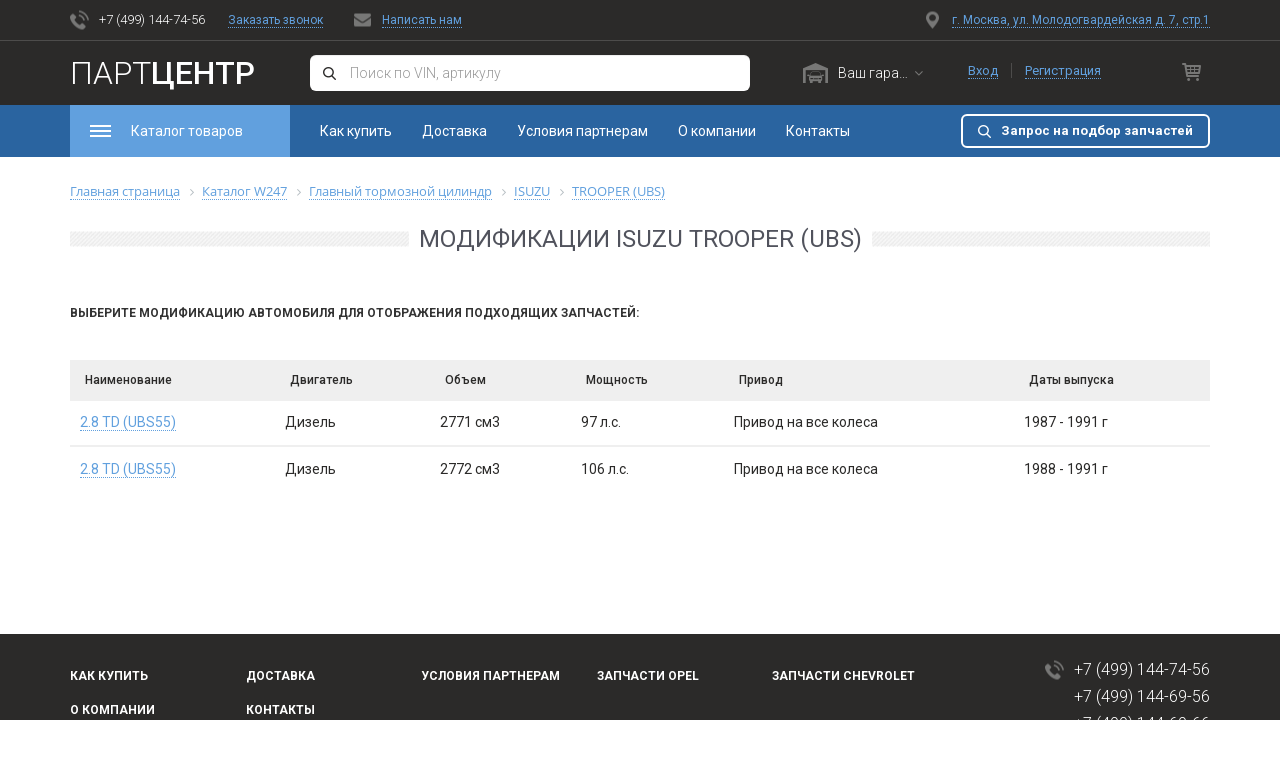

--- FILE ---
content_type: text/html; charset=UTF-8
request_url: https://rubparts.ru/ws_catalog/glavnyj-tormoznoj-cilindr/cars/11E6EA9C9291E6FC88BC001B21A35C41/all/11E6EAA035B0EEC288BC001B21A35C41/
body_size: 22454
content:

<!DOCTYPE html>
<html>
<head>    <script>
    (function(w, d, s, h, id) {
        w.roistatProjectId = id; w.roistatHost = h;
        var p = d.location.protocol == "https:" ? "https://" : "http://";
        var u = /^.*roistat_visit=[^;]+(.*)?$/.test(d.cookie) ? "/dist/module.js" : "/api/site/1.0/"+id+"/init";
        var js = d.createElement(s); js.async = 1; js.src = p+h+u; var js2 = d.getElementsByTagName(s)[0]; js2.parentNode.insertBefore(js, js2);
    })(window, document, 'script', 'cloud.roistat.com', '154869');
    </script>
    <title>Модификации ISUZU TROOPER (UBS)</title>
    <meta http-equiv="X-UA-Compatible" content="IE=edge"/>
    <meta name="viewport" content="width=device-width, initial-scale=1.0"/>

    <meta name="google-site-verification" content="3pzDEjGXft4h5JnUBmZD2Gv6N19xpV2843vtXqj8YGY"/>


    <link rel="apple-touch-icon" sizes="180x180" href="/bitrix/templates/e-comexpert/favicon/apple-touch-icon.png">
    <link rel="icon" type="image/png" sizes="32x32" href="/bitrix/templates/e-comexpert/favicon/favicon-32x32.png">
    <link rel="icon" type="image/png" sizes="16x16" href="/bitrix/templates/e-comexpert/favicon/favicon-16x16.png">
    <link rel="manifest" href="/bitrix/templates/e-comexpert/favicon/site.webmanifest">
    <link rel="mask-icon" href="/bitrix/templates/e-comexpert/favicon/safari-pinned-tab.svg" color="#5bbad5">
    <link rel="shortcut icon" href="/bitrix/templates/e-comexpert/favicon/favicon.ico">
    <meta name="msapplication-TileColor" content="#da532c">
    <meta name="msapplication-config" content="/bitrix/templates/e-comexpert/favicon/browserconfig.xml">
    <meta name="theme-color" content="#ffffff">


    <meta http-equiv="Content-Type" content="text/html; charset=UTF-8" />
<meta name="robots" content="index, follow" />
<link href="https://maxcdn.bootstrapcdn.com/bootstrap/3.3.7/css/bootstrap.min.css" type="text/css"  rel="stylesheet" />
<link href="https://fonts.googleapis.com/css?family=Roboto:300,300i,400,400i,500,500i,700,700i,900,900i&amp;subset=cyrillic" type="text/css"  rel="stylesheet" />
<link href="https://maxcdn.bootstrapcdn.com/font-awesome/4.7.0/css/font-awesome.min.css" type="text/css"  rel="stylesheet" />
<link href="https://cdnjs.cloudflare.com/ajax/libs/jqueryui/1.12.1/jquery-ui.css" type="text/css"  rel="stylesheet" />
<link href="https://cdnjs.cloudflare.com/ajax/libs/OwlCarousel2/2.2.1/assets/owl.carousel.min.css" type="text/css"  rel="stylesheet" />
<link href="https://cdnjs.cloudflare.com/ajax/libs/bootstrap-select/1.12.4/css/bootstrap-select.min.css" type="text/css"  rel="stylesheet" />
<link href="/bitrix/js/ui/fonts/opensans/ui.font.opensans.min.css?16596172962320" type="text/css"  rel="stylesheet" />
<link href="/bitrix/js/main/popup/dist/main.popup.bundle.min.css?165961729623804" type="text/css"  rel="stylesheet" />
<link href="/bitrix/templates/e-comexpert/components/w247.wssync/ws.catalog/main/style.css?15773580482496" type="text/css"  rel="stylesheet" />
<link href="/bitrix/templates/e-comexpert/components/bitrix/breadcrumb/ecom/style.css?1577358048643" type="text/css"  rel="stylesheet" />
<link href="/bitrix/templates/e-comexpert/components/w247.wssync/ws.car.modifications/main/style.css?1577454045345" type="text/css"  rel="stylesheet" />
<link href="/bitrix/components/w247.wssync/ws.catalog/plugins/tooltipster/css/tooltipster.bundle.min.css?15773580446495" type="text/css"  rel="stylesheet" />
<link href="/w247_laximo_oem/render/w247_laximo_oem.css?157985271915207" type="text/css"  rel="stylesheet" />
<link href="/bitrix/templates/e-comexpert/css/slick_slider/slick.css?15798527196775" type="text/css"  data-template-style="true"  rel="stylesheet" />
<link href="/bitrix/templates/e-comexpert/bootstrap/css/bootstrap-datetimepicker.min.css?15798527197785" type="text/css"  data-template-style="true"  rel="stylesheet" />
<link href="/bitrix/templates/e-comexpert/css/lightbox/lightbox.css?15798527193833" type="text/css"  data-template-style="true"  rel="stylesheet" />
<link href="/bitrix/templates/e-comexpert/css/feedback.css?15798527191366" type="text/css"  data-template-style="true"  rel="stylesheet" />
<link href="/bitrix/templates/e-comexpert/css/search3view.css?15798527197996" type="text/css"  data-template-style="true"  rel="stylesheet" />
<link href="/bitrix/templates/e-comexpert/css/laximo.css?157985271916841" type="text/css"  data-template-style="true"  rel="stylesheet" />
<link href="/bitrix/templates/e-comexpert/css/tooltipster/tooltipster.bundle.min.css?15773580486495" type="text/css"  data-template-style="true"  rel="stylesheet" />
<link href="/bitrix/templates/e-comexpert/components/bitrix/menu/horizontal_multilevel/style.css?15798527192854" type="text/css"  data-template-style="true"  rel="stylesheet" />
<link href="/bitrix/templates/e-comexpert/components/bitrix/system.auth.form/sublogo/style.css?15798527191340" type="text/css"  data-template-style="true"  rel="stylesheet" />
<link href="/bitrix/templates/e-comexpert/components/w247.garage/ws.garage/.default/style.css?157735804812101" type="text/css"  data-template-style="true"  rel="stylesheet" />
<link href="/bitrix/templates/e-comexpert/components/w247.wssync/ws.appliance/garage/style.css?15773580485257" type="text/css"  data-template-style="true"  rel="stylesheet" />
<link href="/bitrix/templates/e-comexpert/components/bitrix/main.userconsent.request/.default/user_consent.css?15798527193383" type="text/css"  data-template-style="true"  rel="stylesheet" />
<link href="/bitrix/templates/e-comexpert/template_styles.css?16925422091195" type="text/css"  data-template-style="true"  rel="stylesheet" />
<link href="/bitrix/templates/e-comexpert/css/tires_discs.css?157985271945715" type="text/css"  data-template-style="true"  rel="stylesheet" />
<link href="/bitrix/templates/e-comexpert/css/main.css?169254404682674" type="text/css"  data-template-style="true"  rel="stylesheet" />
<link href="/bitrix/templates/e-comexpert/css/media.css?169254444434789" type="text/css"  data-template-style="true"  rel="stylesheet" />
<link href="/bitrix/templates/e-comexpert/css/redefinition_color.css?157735804813336" type="text/css"  data-template-style="true"  rel="stylesheet" />
<script type="text/javascript">if(!window.BX)window.BX={};if(!window.BX.message)window.BX.message=function(mess){if(typeof mess==='object'){for(let i in mess) {BX.message[i]=mess[i];} return true;}};</script>
<script type="text/javascript">(window.BX||top.BX).message({'JS_CORE_LOADING':'Загрузка...','JS_CORE_NO_DATA':'- Нет данных -','JS_CORE_WINDOW_CLOSE':'Закрыть','JS_CORE_WINDOW_EXPAND':'Развернуть','JS_CORE_WINDOW_NARROW':'Свернуть в окно','JS_CORE_WINDOW_SAVE':'Сохранить','JS_CORE_WINDOW_CANCEL':'Отменить','JS_CORE_WINDOW_CONTINUE':'Продолжить','JS_CORE_H':'ч','JS_CORE_M':'м','JS_CORE_S':'с','JSADM_AI_HIDE_EXTRA':'Скрыть лишние','JSADM_AI_ALL_NOTIF':'Показать все','JSADM_AUTH_REQ':'Требуется авторизация!','JS_CORE_WINDOW_AUTH':'Войти','JS_CORE_IMAGE_FULL':'Полный размер'});</script>

<script type="text/javascript" src="/bitrix/js/main/core/core.min.js?1659617296216224"></script>

<script>BX.setJSList(['/bitrix/js/main/core/core_ajax.js','/bitrix/js/main/core/core_promise.js','/bitrix/js/main/polyfill/promise/js/promise.js','/bitrix/js/main/loadext/loadext.js','/bitrix/js/main/loadext/extension.js','/bitrix/js/main/polyfill/promise/js/promise.js','/bitrix/js/main/polyfill/find/js/find.js','/bitrix/js/main/polyfill/includes/js/includes.js','/bitrix/js/main/polyfill/matches/js/matches.js','/bitrix/js/ui/polyfill/closest/js/closest.js','/bitrix/js/main/polyfill/fill/main.polyfill.fill.js','/bitrix/js/main/polyfill/find/js/find.js','/bitrix/js/main/polyfill/matches/js/matches.js','/bitrix/js/main/polyfill/core/dist/polyfill.bundle.js','/bitrix/js/main/core/core.js','/bitrix/js/main/polyfill/intersectionobserver/js/intersectionobserver.js','/bitrix/js/main/lazyload/dist/lazyload.bundle.js','/bitrix/js/main/polyfill/core/dist/polyfill.bundle.js','/bitrix/js/main/parambag/dist/parambag.bundle.js']);
BX.setCSSList(['/bitrix/js/main/lazyload/dist/lazyload.bundle.css','/bitrix/js/main/parambag/dist/parambag.bundle.css']);</script>
<script type="text/javascript">(window.BX||top.BX).message({'MAIN_USER_CONSENT_REQUEST_TITLE':'Согласие пользователя','MAIN_USER_CONSENT_REQUEST_BTN_ACCEPT':'Принимаю','MAIN_USER_CONSENT_REQUEST_BTN_REJECT':'Не принимаю','MAIN_USER_CONSENT_REQUEST_LOADING':'Загрузка..','MAIN_USER_CONSENT_REQUEST_ERR_TEXT_LOAD':'Не удалось загрузить текст соглашения.'});</script>
<script type="text/javascript">(window.BX||top.BX).message({'CATALOG_LIST_PART_TITLE':'Запчасть','CATALOG_LIST_AVAILABLE_TITLE':'Наличие','CATALOG_LIST_PRICE_TITLE':'Цена','CATALOG_LIST_QUANTITY_TITLE':'Кол-в','CATALOG_LIST_DELIVERY_TITLE':'Срок','CATALOG_LIST_PART':'Запчасть','CATALOG_LIST_ADD_TO_BASKET':'В корзину','CATALOG_LIST_SHOW_ALL':'Показать все','CATALOG_LIST_SHOW_MORE':'Показать еще','CATALOG_LIST_HIDE':'Скрыть','CATALOG_LIST_QUANTITY_MEASURE':'шт.','CATALOG_LIST_IN_STOCK':'В наличии','CATALOG_LIST_ARTICLE_TITLE':'Артикул','CATALOG_LIST_SEARCH_ARTICLE_TITLE':'Искомый артикул','CATALOG_LIST_RESET':'Сбросить','CATALOG_LIST_STOCK_ONLY':'Только товары в наличии','CATALOG_LIST_COST':'Стоимость','CATALOG_LIST_DELIVERIES':'Сроки','CATALOG_LIST_BRANDS':'Бренды','CATALOG_LIST_TYPES':'Типы'});</script>
<script type="text/javascript">(window.BX||top.BX).message({'LANGUAGE_ID':'ru','FORMAT_DATE':'DD.MM.YYYY','FORMAT_DATETIME':'DD.MM.YYYY HH:MI:SS','COOKIE_PREFIX':'BITRIX_SM','SERVER_TZ_OFFSET':'10800','UTF_MODE':'Y','SITE_ID':'s1','SITE_DIR':'/','USER_ID':'','SERVER_TIME':'1767382757','USER_TZ_OFFSET':'0','USER_TZ_AUTO':'Y','bitrix_sessid':'11d6921e70eb633a3cbf57a53eb24866'});</script>


<script type="text/javascript" src="//code.jquery.com/jquery.min.js"></script>
<script type="text/javascript" src="https://cdnjs.cloudflare.com/ajax/libs/jqueryui/1.12.1/jquery-ui.js"></script>
<script type="text/javascript" src="https://maxcdn.bootstrapcdn.com/bootstrap/3.3.7/js/bootstrap.min.js"></script>
<script type="text/javascript" src="https://cdnjs.cloudflare.com/ajax/libs/OwlCarousel2/2.2.1/owl.carousel.min.js"></script>
<script type="text/javascript" src="https://cdnjs.cloudflare.com/ajax/libs/jquery.matchHeight/0.7.2/jquery.matchHeight.js"></script>
<script type="text/javascript" src="https://cdnjs.cloudflare.com/ajax/libs/bootstrap-select/1.12.4/js/bootstrap-select.min.js"></script>
<script type="text/javascript" src="https://cdnjs.cloudflare.com/ajax/libs/jquery-scrollTo/2.1.2/jquery.scrollTo.min.js"></script>
<script type="text/javascript" src="/bitrix/js/main/popup/dist/main.popup.bundle.min.js?165961729663284"></script>
<script type='text/javascript'>window['recaptchaFreeOptions']={'size':'normal','theme':'light','badge':'bottomright','version':'','action':'','lang':'ru','key':'6LdiX8oUAAAAAI4BpD1Q0dLQpX1QPFmPUGOOIxbu'};</script>
<script type="text/javascript"></script>
<script>var w247_laximooem_folder = '/w247_laximo_oem'</script>
<script>var W247_Preloader = false; var use_noconflict = ('' == 'Y');</script>
<script>var w247SearchSetings = {'max_delivery_time':'120','order_by1':'price','order_by2':'delivery'}, manager = 0;</script>
<script>var view = "combo", order = "asc";</script>
<script>var phoneMask = "+7(999)-999-9999";</script>



<script type="text/javascript" src="/local/js/w247/preloader.js?15798527191413"></script>
<script type="text/javascript" src="/bitrix/templates/e-comexpert/js/slick_slider/slick.js?157985271988454"></script>
<script type="text/javascript" src="/bitrix/templates/e-comexpert/bootstrap/js/moment-with-locales.min.js?1577358048308044"></script>
<script type="text/javascript" src="/bitrix/templates/e-comexpert/bootstrap/js/bootstrap-datetimepicker.min.js?157985271938510"></script>
<script type="text/javascript" src="/bitrix/templates/e-comexpert/js/jquery.maskedinput.min.js?15798527194324"></script>
<script type="text/javascript" src="/bitrix/templates/e-comexpert/js/tooltipster/tooltipster.bundle.min.js?157985271939900"></script>
<script type="text/javascript" src="/bitrix/components/linemedia.auto/search.results/templates/.default/script.js?15798527175133"></script>
<script type="text/javascript" src="/bitrix/templates/e-comexpert/js/jquery.fs.stepper.js?15798527194926"></script>
<script type="text/javascript" src="/bitrix/templates/e-comexpert/js/lightbox.js?157985271919198"></script>
<script type="text/javascript" src="/bitrix/templates/e-comexpert/js/common.js?15798527194458"></script>
<script type="text/javascript" src="/bitrix/templates/e-comexpert/js/main.js?15798527196719"></script>
<script type="text/javascript" src="/bitrix/templates/e-comexpert/components/bitrix/menu/horizontal_multilevel/script.min.js?1579852719407"></script>
<script type="text/javascript" src="/bitrix/templates/e-comexpert/components/bitrix/system.auth.form/sublogo/script.js?15798527191510"></script>
<script type="text/javascript" src="/bitrix/templates/e-comexpert/components/bitrix/sale.basket.basket.line/footer_cart/script.js?15798527191428"></script>
<script type="text/javascript" src="/bitrix/templates/e-comexpert/components/w247.garage/ws.garage/.default/script.js?157735804819113"></script>
<script type="text/javascript" src="/bitrix/templates/e-comexpert/components/w247.wssync/ws.appliance/garage/script.js?157735804811940"></script>
<script type="text/javascript" src="/bitrix/templates/e-comexpert/components/bitrix/form.result.new/callback_new/script.js?1577358048584"></script>
<script type="text/javascript" src="/bitrix/templates/e-comexpert/components/bitrix/main.userconsent.request/.default/user_consent.min.js?15798527197363"></script>
<script type="text/javascript" src="/local/js/linemedia.auto/partview.js?157985271924048"></script>
<script type="text/javascript" src="/local/js/linemedia.auto/partviewlist.js?158168961544613"></script>
<script type="text/javascript" src="/local/js/linemedia.auto/partviewblock.js?158168961520206"></script>
<script type="text/javascript" src="/local/js/linemedia.auto/partviewcombo.js?158168961512790"></script>
<script type="text/javascript" src="/local/js/linemedia.auto/partfilterview.js?157985271916980"></script>
<script type="text/javascript" src="/bitrix/templates/e-comexpert/components/w247.wssync/ws.catalog/main/script.js?1577358048799"></script>
<script type="text/javascript" src="/bitrix/templates/e-comexpert/components/w247.wssync/ws.car.modifications/main/script.js?15774540453497"></script>
<script type="text/javascript" src="/bitrix/components/w247.wssync/ws.catalog/plugins/tooltipster/js/tooltipster.bundle.min.js?157985271739900"></script>
<script type="text/javascript" src="/w247_laximo_oem/render/catalogs/script.js?1577358048947"></script>
<script type="text/javascript" src="/w247_laximo_oem/render/w247_laximo_oem.js?1579852719828"></script>
<script type="text/javascript">var _ba = _ba || []; _ba.push(["aid", "f1be775f2ff37859fe6f932b1cfd7129"]); _ba.push(["host", "rubparts.ru"]); (function() {var ba = document.createElement("script"); ba.type = "text/javascript"; ba.async = true;ba.src = (document.location.protocol == "https:" ? "https://" : "http://") + "bitrix.info/ba.js";var s = document.getElementsByTagName("script")[0];s.parentNode.insertBefore(ba, s);})();</script>


    
    <style>.async-hide {
        //opacity: 0 !important
        } </style>
    <script>(function (a, s, y, n, c, h, i, d, e) {
            s.className += ' ' + y;
            h.start = 1 * new Date;
            h.end = i = function () {
                s.className = s.className.replace(RegExp(' ?' + y), '')
            };
            (a[n] = a[n] || []).hide = h;
            setTimeout(function () {
                i();
                h.end = null
            }, c);
            h.timeout = c;
        })(window, document.documentElement, 'async-hide', 'dataLayer', 4000,
            {'GTM-KK35ZVN': true});</script>

    <!-- Global site tag (gtag.js) - Google Analytics -->
    
    <!-- Yandex.Metrika counter -->
        <!-- /Yandex.Metrika counter -->
<!-- Yandex.Metrika counter --> <script type="text/javascript" > (function(m,e,t,r,i,k,a){m[i]=m[i]||function(){(m[i].a=m[i].a||[]).push(arguments)}; m[i].l=1*new Date();k=e.createElement(t),a=e.getElementsByTagName(t)[0],k.async=1,k.src=r,a.parentNode.insertBefore(k,a)}) (window, document, "script", "https://mc.yandex.ru/metrika/tag.js", "ym"); ym(59189098, "init", { clickmap:true, trackLinks:true, accurateTrackBounce:true, webvisor:true }); </script> <noscript><div><img src="https://mc.yandex.ru/watch/59189098" style="position:absolute; left:-9999px;" alt="" /></div></noscript> <!-- /Yandex.Metrika counter -->
<!-- Global site tag (gtag.js) - Google Analytics -->
<script async src="https://www.googletagmanager.com/gtag/js?id=UA-144820183-2"></script>
<script>
  window.dataLayer = window.dataLayer || [];
  function gtag(){dataLayer.push(arguments);}
  gtag('js', new Date());

  gtag('config', 'UA-144820183-2');
</script>

</head>
<body class="no-touch" ontouchstart="removeHoverState ()">
<div id="panel"></div>

<div class="wrapper">
    
    
    <header class="main_head new_header">
        <div class="main_head__up">
            <div class="container">
                <div class="main_head__up__item">
                    <a href="tel:+7(499)1447456" class="head_phone ico_phone link_ico">+7 (499) 144-74-56</a>&nbsp;<!-- <div><a class="head_tel" href="tel:+7(499)2880115">+7 (499) 288-20-15</a></div>
<div><a class="head_email" href="mailto:info@e-comexpert.ru">info@e-comexpert.ru</a></div> --><br>                    <!-- сама модалка в футере -->
                    <a href="#request_call" class="request_call link_bc" data-toggle="modal">Заказать звонок</a>
                    <a href="#write_us" class="write_us link_bc link_ico" data-toggle="modal">Написать нам</a>
                    <a href="/about/contacts/" class="map_head map_ico link_bc link_ico">г. Москва, ул. Молодогвардейская д. 7, стр.1</a>                </div>
            </div>
        </div>
        <div class="main_head__down">
            <div class="main_head__down__item_up">
                <div class="container">
                    <div class="main_head__down__item">
                        <div class="for_fixed_head_logo">
                            <div class="mob_header_menu">
                                <div class="main_menu">
                                    <div class="dropdown noclose">
                                        <button class="dropdown-toggle main_menu_btn" type="button" data-toggle="dropdown">
                                            <span class="main_menu_btn_ico"></span>
                                            <span class="main_menu_btn__text">Каталог товаров</span>
                                        </button>

                                        <div class="dropdown-menu dropdow_main_menu">
                                            <div class="mob_header_menu_title">
                                                <div class="mob_title_menu">Каталог товаров</div>
                                            </div>

                                            

<div class="planshet_inviz">
    <div class="wrap_main_menu_drop__item">

                                                
                                                                                                                                                            <div class="main_menu__item">
                            
                                                                                                                            <div class="main_menu__item_block">
                                    <a class="planshet_inviz link_menu title_main_menu " href="/ws_catalog/"><span class="title_main_menu_ico category-oil2"></span>Все запчасти</a>
                                                                            <ul class="main_menu__collapse_ul">
                                                                                            
                            
                            
                                                            <li><a href="/ws_catalog/tormoznaya-sistema-/" class="site_link link_menu ">Тормозная система</a></li>
                            
                            
                            
                                    
                            
                            
                                                            <li><a href="/ws_catalog/podveska-i-amortizaciya/" class="site_link link_menu ">Подвеска и амортизация</a></li>
                            
                            
                            
                                    
                            
                            
                                                            <li><a href="/ws_catalog/rulevoe-upravlenie/" class="site_link link_menu ">Рулевое управление</a></li>
                            
                            
                            
                                    
                            
                            
                                                            <li><a href="/ws_catalog/privod-kolesa/" class="site_link link_menu ">Привод колеса</a></li>
                            
                            
                            
                                    
                            
                            
                                                            <li><a href="/ws_catalog/sistema-zazhiganiya-nakalivaniya/" class="site_link link_menu ">Система зажигания</a></li>
                            
                            
                            
                                    
                            
                            
                                                            <li><a href="/ws_catalog/dvigatel/" class="site_link link_menu ">Двигатель</a></li>
                            
                            
                            
                                    
                            
                            
                            
                                                                    <li>
                                            <a class="site_link_two site_link_with_borderb main_menu_all_link " href="/ws_catalog/">
                                                Все категории                                            </a>
                                        </li>
                            
                            
                                    
                                                                                                    </ul>
                                    </div>
                                                                                                                                    </div>
                                                                <div class="main_menu__item">
                            
                                                                                                                            <div class="main_menu__item_block">
                                    <a class="planshet_inviz link_menu title_main_menu " href="/ws_catalog/to/"><span class="title_main_menu_ico category-glue"></span>Запчасти для ТО</a>
                                                                            <ul class="main_menu__collapse_ul">
                                                                                            
                            
                            
                                                            <li><a href="/ws_catalog/maslyanyj-filtr/" class="site_link link_menu ">Масляный фильтр</a></li>
                            
                            
                            
                                    
                            
                            
                                                            <li><a href="/ws_catalog/vozdushnyj-filtr/" class="site_link link_menu ">Воздушный фильтр</a></li>
                            
                            
                            
                                    
                            
                            
                                                            <li><a href="/ws_catalog/salonnyj-filtr/" class="site_link link_menu ">Салонный фильтр</a></li>
                            
                            
                            
                                    
                            
                            
                                                            <li><a href="/ws_catalog/toplivnyj-filtr/" class="site_link link_menu ">Топливный фильтр</a></li>
                            
                            
                            
                                    
                            
                            
                                                            <li><a href="/ws_catalog/tormoznye-kolodki/" class="site_link link_menu ">Тормозные колодки</a></li>
                            
                            
                            
                                    
                            
                            
                                                            <li><a href="/ws_catalog/svecha-zazhiganiya/" class="site_link link_menu ">Свечи зажигания</a></li>
                            
                            
                            
                                    
                            
                            
                            
                                                                    <li>
                                            <a class="site_link_two site_link_with_borderb main_menu_all_link " href="/ws_catalog/to/">
                                                Все категории                                            </a>
                                        </li>
                            
                            
                                    
                                                                                                    </ul>
                                    </div>
                                                                                                                                    </div>
                                                                <div class="main_menu__item">
                            
                                                                                                                            <div class="main_menu__item_block">
                                    <a class="planshet_inviz link_menu title_main_menu " href="/ws_catalog/oil/"><span class="title_main_menu_ico category-brakes"></span>Масла и техжидкости</a>
                                                                            <ul class="main_menu__collapse_ul">
                                                                                            
                            
                            
                                                            <li><a href="/ws_catalog/motor/" class="site_link link_menu ">Моторное масло</a></li>
                            
                            
                            
                                    
                            
                            
                                                            <li><a href="/ws_catalog/mtf/" class="site_link link_menu ">Масло МКПП</a></li>
                            
                            
                            
                                    
                            
                            
                                                            <li><a href="/ws_catalog/atf/" class="site_link link_menu ">Масло АКПП</a></li>
                            
                            
                            
                                    
                            
                            
                                                            <li><a href="/ws_catalog/tormoznaya-zhidkost/" class="site_link link_menu ">Тормозная жидкость</a></li>
                            
                            
                            
                                    
                            
                            
                                                            <li><a href="/ws_catalog/psf/" class="site_link link_menu ">Масло гидроусилителя руля</a></li>
                            
                            
                            
                                    
                            
                            
                            
                                                                    <li>
                                            <a class="site_link_two site_link_with_borderb main_menu_all_link " href="/ws_catalog/oil/">
                                                Все категории                                            </a>
                                        </li>
                            
                            
                                    
                                                                                                    </ul>
                                    </div>
                                                                                                                                    </div>
                                                                <div class="main_menu__item">
                            
                                                                                                                            <div class="main_menu__item_block">
                                    <a class="planshet_inviz link_menu title_main_menu " href="/ws_catalog/akb/"><span class="title_main_menu_ico category-wheel"></span>Аккумуляторы</a>
                                                                                                                                                                        
                            
                                                                                                                                </div>
                                                                <div class="main_menu__item_block">
                                    <a class="planshet_inviz link_menu title_main_menu " href="/ws_catalog/wiper/"><span class="title_main_menu_ico category-wiper"></span>Щетки стеклоочистителя</a>
                                                                                                                                                                        
                            
                                                                                                                                </div>
                                                                <div class="main_menu__item_block">
                                    <a class="planshet_inviz link_menu title_main_menu " href="/"><span class="title_main_menu_ico category-light-bulb"></span>Шины и диски</a>
                                                                                                                                                                        
                            
                                                                                                                                </div>
                                                                <div class="main_menu__item_block">
                                    <a class="planshet_inviz link_menu title_main_menu " href="/w247_laximo_oem/"><span class="title_main_menu_ico category-accesory"></span>Оригинальный каталог</a>
                                                                                                                            </div>
                                                                                                                
                                    </div>
                
                </div>
</div>





                                            <div class="mob_footer_menu">
                                                
<ul id="horizontal-multilevel-menu">


	
	
		
							<li><a href="/about/howto/" class="root-item">Как купить</a></li>
			
		
	
	

	
	
		
							<li><a href="/about/delivery/" class="root-item">Доставка</a></li>
			
		
	
	

	
	
		
							<li><a href="/partners/" class="root-item">Условия партнерам</a></li>
			
		
	
	

	
	
		
							<li><a href="/about/" class="root-item">О компании</a></li>
			
		
	
	

	
	
		
							<li><a href="/about/contacts/" class="root-item">Контакты</a></li>
			
		
	
	


</ul>
<div class="menu-clear-left"></div>
                                            </div>
                                        </div>
                                    </div>
                                    <div class="close_menu"></div>
                                    <div class="mob_fon_main_menu"></div>
                                </div>
                            </div>

                            <div class="block_logo">
                                <a class="logo" href="/">
                                                                        Парт<span>Центр</span>
                                </a>
                            </div>
                        </div>

                        <div class="header_search">
                            <form action="/" class="sag_search_form">
	<div class="form-group wrap_mod_search">
		<input type="text" class="form-control sag_search" placeholder="Поиск по VIN, артикулу">
		<button class="btn ico_search" type="submit"></button>
	</div>
</form>
<script type="text/javascript">
	$(document).ready(function(){
		$('.sag_search_form').submit(function(){
			var sag_search = $(this).find('.sag_search').val().trim();
			if (/[A-Za-z]{1}[\s\S]{12}\d{4}/im.test(sag_search) && sag_search.length == 17) {
				window.location = '/w247_laximo_oem/vehicles.php?ft=findByVIN&c=&vin=$vin$&ssd='.replace('\$vin\$', sag_search);			} else {
			    if (sag_search!="")
				    window.location = '/auto/search/' + sag_search + '/';
			    else
			        window.location = '/auto/search/';
			}
			return false;
		});
	});
</script>                        </div>

                        <div class="header_garage">
                            <div class="wrap_block_garage">
    <div id="w247_garage_new111" class="wrap_select_garage block_select">
        <div id="w247_garage_box_new111">
                        <div class="dropdown noclose">
                                <button class="btn btn-primary dropdown-toggle btn_garage none_select_auto_ico"
                        type="button" data-toggle="dropdown"
                        aria-haspopup="true"
                        aria-expanded="false">                        <span>Ваш гараж</span>                    <i class="fa fa-angle-down" aria-hidden="true"></i>
                </button>
                <div class="dropdown-menu select_garage">
                    <ul class="wrap_garage_li">
                        <li class="wrap_add_auto_link">
                            <button class="btn garage_add_car btn_shadow_r " type="button" data-toggle="modal"
                                    data-target="#modal_add_auto_new111">Добавить авто                            </button>
                        </li>
                                            </ul>
                </div>

            </div>
                            <input type="hidden" name="NO_SELECT_CAR" value="N"/>
                        <input type="hidden" name="BLOCK_ID" value="new111">
                    </div>
    </div>
</div>

<script type="text/javascript">
    BX.message({W247_GARAGE_WRONG_VIN:'Указанный VIN не найден. Попробуйте ввести снова.'});
    BX.message({W247_GARAGE_CHARS_LIMIT:'Превышено количество символов в VIN.'});
    BX.message({W247_GARAGE_CHARS_SHORTAGE:'Недостаточно символов. VIN должен содержать ровно 17 символов.'});
    BX.message({W247_GARAGE_CHANGE_CAR_MODIFICATION:'Выберите подходящую модификацию Вашего авто из таблицы.'});

    $(document).ready(function () {
        $("#w247_garage_new111").w247_garage({
            'ajax_garage': '/bitrix/templates/e-comexpert/components/w247.garage/ws.garage/.default/ajax.php',
            'appliance_block': 'w247_wssync_appliance_garage_new111',
            'modal_add_auto_block': 'modal_add_auto_new111',
            'w247_garage_box_block': 'w247_garage_box_new111',
            'BLOCK_ID': 'new111',
        });
    });

    $(document).on("click.bs.dropdown.data-api", ".noclose", function (e) {
        e.stopPropagation()
    });

</script>
                        </div>

                        <div class="head_cart_reg">
                            <div class="head_reg">
                                <div class="visible-lg">
                                    
	<a href="#login_collapsehead_reg1" class="login" data-toggle="collapse">Вход</a>
	<span></span>
	<a href="/login/index.php?register=yes&backurl=%2Flogin%2F" class="reg">Регистрация</a>
	<div class="wrap_login_collapse">
		<div id="login_collapsehead_reg1" class="collapse">
			<div class="login_collapse">
				<div class="title">Авторизация</div>
				<form name="system_auth_form6zOYVN" method="post" target="_top" action="/ws_catalog/glavnyj-tormoznoj-cilindr/cars/11E6EA9C9291E6FC88BC001B21A35C41/all/11E6EAA035B0EEC288BC001B21A35C41/" class="auth-form">
																<input type="hidden" name="backurl" value="/" />
															<input type="hidden" name="AUTH_FORM" value="Y" />
					<input type="hidden" name="TYPE" value="AUTH" />
                    <div class="form-group error-container"></div>
					<div class="form-group">
						<input type="text" class="form-control" id="loginhead_reg1" name="USER_LOGIN" maxlength="50" value="" size="17" placeholder="Логин или E-mail"/>
					</div>
					<div class="form-group">
						<input type="password" name="USER_PASSWORD" id="passwordhead_reg1" class="form-control" placeholder="Пароль"maxlength="50" size="17" autocomplete="off" />
					</div>
					<a class="forgot_password red_link" href="/login/?forgot_password=yes">Забыли пароль?</a>
					<input type="submit" class="btn btn_select_sa_button btn_shadow_r" name="Login" value="Войти">
				</form>				
			</div>
		</div>
	</div>

<script>
    var authCheckpassTemplateFolder = '/bitrix/templates/e-comexpert/components/bitrix/system.auth.form/sublogo';
</script>
                                </div>
                                <div class="hidden-lg mob_header_personal_area">
                                                                            <a href="/login/" class="detail_reg_head collapsed"></a>
                                                                    </div>
                            </div>
                            <div class="head_cart dropdown noclose">
                                
<button class="hidden-xs btn dropdown-toggle btn_header_backet" type="button" data-toggle="dropdown">
    <span class="ico_cart"></span>
    <span class="badge_cart basket-count-update basket-count-show" style="display:none;">0</span>
</button>

<a class="visible-xs" href="/auto/cart/">
    <span class="ico_cart"></span>
    <span class="badge_cart basket-count-update basket-count-show" style="display:none;">0</span>
</a>



    
                <div  class="dropdown-menu">
            <div class="footer_cart_body basket-formated-update">
                <h3 class="fcb_title basket-count-show"style="display:none;">Ваш текущий заказ</h3>

                <div class="wrap_fc_order">
                                    </div>


                <div class="fc_total basket-count-show" style="display:none;">
                    <a class="basket_delete_all_link" href="#">Очистить корзину</a>

                    <div class="wrap_fc_total">
                        <div class="fc_total_left">Итого:</div>
                        <div class="fc_total_right"></div>
                    </div>
                </div>
                                    <div class="fc_block_bage">
                        <span class="fc_block_bage_title">Ваша корзина пуста</span>
                    </div>
                            </div>
        </div>
   
                            </div>
                        </div>
                    </div>
                </div>
            </div>

            <div class="main_menu_block">
                <div class="container">
                    <div class="main_menu_block__item">
                        <nav class="wrap_main_menu_item">
                            <div class="for_fixed_head_menu">
                                <div class="main_menu fix_menu">
                                    <div class="dropdown noclose">
                                        <button class="dropdown-toggle main_menu_btn" type="button" data-toggle="dropdown">
                                            <span class="main_menu_btn_ico"></span>
                                            <span class="main_menu_btn__text">Каталог товаров</span>
                                        </button>

                                        <div class="dropdown-menu dropdow_main_menu">
                                            

<div class="planshet_inviz">
    <div class="wrap_main_menu_drop__item">

                                                
                                                                                                                                                            <div class="main_menu__item">
                            
                                                                                                                            <div class="main_menu__item_block">
                                    <a class="planshet_inviz link_menu title_main_menu " href="/ws_catalog/"><span class="title_main_menu_ico category-oil2"></span>Все запчасти</a>
                                                                            <ul class="main_menu__collapse_ul">
                                                                                            
                            
                            
                                                            <li><a href="/ws_catalog/tormoznaya-sistema-/" class="site_link link_menu ">Тормозная система</a></li>
                            
                            
                            
                                    
                            
                            
                                                            <li><a href="/ws_catalog/podveska-i-amortizaciya/" class="site_link link_menu ">Подвеска и амортизация</a></li>
                            
                            
                            
                                    
                            
                            
                                                            <li><a href="/ws_catalog/rulevoe-upravlenie/" class="site_link link_menu ">Рулевое управление</a></li>
                            
                            
                            
                                    
                            
                            
                                                            <li><a href="/ws_catalog/privod-kolesa/" class="site_link link_menu ">Привод колеса</a></li>
                            
                            
                            
                                    
                            
                            
                                                            <li><a href="/ws_catalog/sistema-zazhiganiya-nakalivaniya/" class="site_link link_menu ">Система зажигания</a></li>
                            
                            
                            
                                    
                            
                            
                                                            <li><a href="/ws_catalog/dvigatel/" class="site_link link_menu ">Двигатель</a></li>
                            
                            
                            
                                    
                            
                            
                            
                                                                    <li>
                                            <a class="site_link_two site_link_with_borderb main_menu_all_link " href="/ws_catalog/">
                                                Все категории                                            </a>
                                        </li>
                            
                            
                                    
                                                                                                    </ul>
                                    </div>
                                                                                                                                    </div>
                                                                <div class="main_menu__item">
                            
                                                                                                                            <div class="main_menu__item_block">
                                    <a class="planshet_inviz link_menu title_main_menu " href="/ws_catalog/to/"><span class="title_main_menu_ico category-glue"></span>Запчасти для ТО</a>
                                                                            <ul class="main_menu__collapse_ul">
                                                                                            
                            
                            
                                                            <li><a href="/ws_catalog/maslyanyj-filtr/" class="site_link link_menu ">Масляный фильтр</a></li>
                            
                            
                            
                                    
                            
                            
                                                            <li><a href="/ws_catalog/vozdushnyj-filtr/" class="site_link link_menu ">Воздушный фильтр</a></li>
                            
                            
                            
                                    
                            
                            
                                                            <li><a href="/ws_catalog/salonnyj-filtr/" class="site_link link_menu ">Салонный фильтр</a></li>
                            
                            
                            
                                    
                            
                            
                                                            <li><a href="/ws_catalog/toplivnyj-filtr/" class="site_link link_menu ">Топливный фильтр</a></li>
                            
                            
                            
                                    
                            
                            
                                                            <li><a href="/ws_catalog/tormoznye-kolodki/" class="site_link link_menu ">Тормозные колодки</a></li>
                            
                            
                            
                                    
                            
                            
                                                            <li><a href="/ws_catalog/svecha-zazhiganiya/" class="site_link link_menu ">Свечи зажигания</a></li>
                            
                            
                            
                                    
                            
                            
                            
                                                                    <li>
                                            <a class="site_link_two site_link_with_borderb main_menu_all_link " href="/ws_catalog/to/">
                                                Все категории                                            </a>
                                        </li>
                            
                            
                                    
                                                                                                    </ul>
                                    </div>
                                                                                                                                    </div>
                                                                <div class="main_menu__item">
                            
                                                                                                                            <div class="main_menu__item_block">
                                    <a class="planshet_inviz link_menu title_main_menu " href="/ws_catalog/oil/"><span class="title_main_menu_ico category-brakes"></span>Масла и техжидкости</a>
                                                                            <ul class="main_menu__collapse_ul">
                                                                                            
                            
                            
                                                            <li><a href="/ws_catalog/motor/" class="site_link link_menu ">Моторное масло</a></li>
                            
                            
                            
                                    
                            
                            
                                                            <li><a href="/ws_catalog/mtf/" class="site_link link_menu ">Масло МКПП</a></li>
                            
                            
                            
                                    
                            
                            
                                                            <li><a href="/ws_catalog/atf/" class="site_link link_menu ">Масло АКПП</a></li>
                            
                            
                            
                                    
                            
                            
                                                            <li><a href="/ws_catalog/tormoznaya-zhidkost/" class="site_link link_menu ">Тормозная жидкость</a></li>
                            
                            
                            
                                    
                            
                            
                                                            <li><a href="/ws_catalog/psf/" class="site_link link_menu ">Масло гидроусилителя руля</a></li>
                            
                            
                            
                                    
                            
                            
                            
                                                                    <li>
                                            <a class="site_link_two site_link_with_borderb main_menu_all_link " href="/ws_catalog/oil/">
                                                Все категории                                            </a>
                                        </li>
                            
                            
                                    
                                                                                                    </ul>
                                    </div>
                                                                                                                                    </div>
                                                                <div class="main_menu__item">
                            
                                                                                                                            <div class="main_menu__item_block">
                                    <a class="planshet_inviz link_menu title_main_menu " href="/ws_catalog/akb/"><span class="title_main_menu_ico category-wheel"></span>Аккумуляторы</a>
                                                                                                                                                                        
                            
                                                                                                                                </div>
                                                                <div class="main_menu__item_block">
                                    <a class="planshet_inviz link_menu title_main_menu " href="/ws_catalog/wiper/"><span class="title_main_menu_ico category-wiper"></span>Щетки стеклоочистителя</a>
                                                                                                                                                                        
                            
                                                                                                                                </div>
                                                                <div class="main_menu__item_block">
                                    <a class="planshet_inviz link_menu title_main_menu " href="/"><span class="title_main_menu_ico category-light-bulb"></span>Шины и диски</a>
                                                                                                                                                                        
                            
                                                                                                                                </div>
                                                                <div class="main_menu__item_block">
                                    <a class="planshet_inviz link_menu title_main_menu " href="/w247_laximo_oem/"><span class="title_main_menu_ico category-accesory"></span>Оригинальный каталог</a>
                                                                                                                            </div>
                                                                                                                
                                    </div>
                
                </div>
</div>




                                        </div>
                                    </div>
                                </div>
                            </div>

                            <div class="main_nav">
                                
<ul id="horizontal-multilevel-menu">


	
	
		
							<li><a href="/about/howto/" class="root-item">Как купить</a></li>
			
		
	
	

	
	
		
							<li><a href="/about/delivery/" class="root-item">Доставка</a></li>
			
		
	
	

	
	
		
							<li><a href="/partners/" class="root-item">Условия партнерам</a></li>
			
		
	
	

	
	
		
							<li><a href="/about/" class="root-item">О компании</a></li>
			
		
	
	

	
	
		
							<li><a href="/about/contacts/" class="root-item">Контакты</a></li>
			
		
	
	


</ul>
<div class="menu-clear-left"></div>
                            </div>
                            <a class="header_link_service" href="/request_for_selection/">Запрос на подбор запчастей</a>                        </nav>
                    </div>
                </div>
            </div>
        </div>
    </header>

        <div id="block_for_add_header_fixed"></div>


        


<div class="wrapper_content">
            <section class="search_auto_garage sag_inner_page">
            <div class="container">
                <link href="/bitrix/css/main/font-awesome.css?149762424728777" type="text/css" rel="stylesheet" />
<div class="bx-breadcrumb" itemprop="http://schema.org/breadcrumb" itemscope itemtype="http://schema.org/BreadcrumbList">
			<div class="bx-breadcrumb-item" id="bx_breadcrumb_0" itemprop="itemListElement" itemscope itemtype="http://schema.org/ListItem">
				
				<a href="/" title="Главная страница" itemprop="url">
					<span itemprop="name">Главная страница</span>
				</a>
				<meta itemprop="position" content="1" />
			</div>
			<div class="bx-breadcrumb-item" id="bx_breadcrumb_1" itemprop="itemListElement" itemscope itemtype="http://schema.org/ListItem">
				<i class="fa fa-angle-right"></i>
				<a href="/ws_catalog/" title="Каталог W247" itemprop="url">
					<span itemprop="name">Каталог W247</span>
				</a>
				<meta itemprop="position" content="2" />
			</div>
			<div class="bx-breadcrumb-item" id="bx_breadcrumb_2" itemprop="itemListElement" itemscope itemtype="http://schema.org/ListItem">
				<i class="fa fa-angle-right"></i>
				<a href="/ws_catalog/glavnyj-tormoznoj-cilindr/" title="Главный тормозной цилиндр" itemprop="url">
					<span itemprop="name">Главный тормозной цилиндр</span>
				</a>
				<meta itemprop="position" content="3" />
			</div>
			<div class="bx-breadcrumb-item" id="bx_breadcrumb_3" itemprop="itemListElement" itemscope itemtype="http://schema.org/ListItem">
				<i class="fa fa-angle-right"></i>
				<a href="/ws_catalog/glavnyj-tormoznoj-cilindr/brands/" title="ISUZU" itemprop="url">
					<span itemprop="name">ISUZU</span>
				</a>
				<meta itemprop="position" content="4" />
			</div>
			<div class="bx-breadcrumb-item" id="bx_breadcrumb_4" itemprop="itemListElement" itemscope itemtype="http://schema.org/ListItem">
				<i class="fa fa-angle-right"></i>
				<a href="/ws_catalog/glavnyj-tormoznoj-cilindr/models/11E6EA9C9291E6FC88BC001B21A35C41/all/" title="TROOPER (UBS)" itemprop="url">
					<span itemprop="name">TROOPER (UBS)</span>
				</a>
				<meta itemprop="position" content="5" />
			</div><div style="clear:both"></div></div>                            </div>
        </section>
    
    <div class="container">
        <div class="wrap_title_sec">
            <h1 class="title_sec">Модификации ISUZU TROOPER (UBS)</h1>
        </div>
    </div>

    <section class="wrap_filter_block">
        <div class="container">
            <h6>Выберите модификацию автомобиля для отображения подходящих запчастей:</h6>
            

<section class="sec_inner_p">
	<div class="row">
		<div class="col-xs-12">
			<section id="ws_catalog_list">
				<input type="hidden" name="ENTITY_CODE" value="cars" />
				<input type="hidden" name="PROPERTY_UID" value="" />
							<table class="site_table search_table table_ws-car-modifications">
					<tr>
													<th>Наименование</th>
													<th>Двигатель</th>
													<th>Объем</th>
													<th>Мощность</th>
													<th>Привод</th>
													<th>Даты выпуска</th>
											</tr>
					                        						<tr id="11E6EAA0A37F224588BC001B21A35C41" class="car_row select_year"
							data-uid="11E6EAA0A37F224588BC001B21A35C41" data-path="/ws_catalog/glavnyj-tormoznoj-cilindr/11E6EAA0A37F224588BC001B21A35C41/all/?action=complete"
							data-year-title="Укажите год выпуска ISUZU TROOPER (UBS) 2.8 TD (UBS55)">
															<td>
																													<a class="red_link" href="/ws_catalog/glavnyj-tormoznoj-cilindr/11E6EAA0A37F224588BC001B21A35C41/all/?action=complete">
											2.8 TD (UBS55)										</a>
																	</td>
															<td>
																			Дизель																	</td>
															<td>
																			2771 см3																	</td>
															<td>
																			97 л.с.																	</td>
															<td>
																			Привод на все колеса																	</td>
															<td>
																			1987 - 1991 г																	</td>
													</tr>
					                        						<tr id="11E6EAA0A37F234788BC001B21A35C41" class="car_row select_year"
							data-uid="11E6EAA0A37F234788BC001B21A35C41" data-path="/ws_catalog/glavnyj-tormoznoj-cilindr/11E6EAA0A37F234788BC001B21A35C41/all/?action=complete"
							data-year-title="Укажите год выпуска ISUZU TROOPER (UBS) 2.8 TD (UBS55)">
															<td>
																													<a class="red_link" href="/ws_catalog/glavnyj-tormoznoj-cilindr/11E6EAA0A37F234788BC001B21A35C41/all/?action=complete">
											2.8 TD (UBS55)										</a>
																	</td>
															<td>
																			Дизель																	</td>
															<td>
																			2772 см3																	</td>
															<td>
																			106 л.с.																	</td>
															<td>
																			Привод на все колеса																	</td>
															<td>
																			1988 - 1991 г																	</td>
													</tr>
									</table>
									<div class="modal fade" id="yearsModal" tabindex="-1" role="dialog" aria-labelledby="yearsModalLabel">
						<div class="modal-dialog" role="document">
							<div class="modal-content">
								<div class="modal-header">
									<button type="button" class="close" data-dismiss="modal" aria-label="Close"><span aria-hidden="true">&times;</span></button>
									<h4 class="modal-title" id="yearsModalLabel">Укажите год выпуска</h4>
								</div>
								<div class="modal-body">
									<div class="w247-catalog-loader"></div>
								</div>
							</div>
						</div>
					</div>
								<script type="text/javascript">
					var ajax_add_script = '/bitrix/components/w247.wssync/ws.car.modifications/ajax/add_element.php';
					var ajax_active_script = '/bitrix/components/w247.wssync/ws.car.modifications/ajax/active_element.php';
					var ajax_year_script = '/bitrix/components/w247.wssync/ws.car.modifications/ajax/select_year.php';
				</script>
						</section>
		</div>
	</div>
</section>
<p></p>
		        </div>
    </section>
</div>


		<footer class="main_footer">
			<section class="footer_nav_sec">
				<div class="container">
					<div class="row footer_nav_sec-row">
						<div class="col-lg-9 col-sm-12 ">
							<div class="foot_main_menu">
								
<ul>

			<li><a href="/about/howto/">Как купить</a></li>
		
			<li><a href="/about/delivery/">Доставка</a></li>
		
			<li><a href="/partners/">Условия партнерам</a></li>
		
			<li><a href="/zapchasti-opel.php">Запчасти OPEL</a></li>
		
			<li><a href="/zapchasti-chevrolet.php">Запчасти Chevrolet</a></li>
		
			<li><a href="/about/">О компании</a></li>
		
			<li><a href="/about/contacts/">Контакты</a></li>
		

</ul>
							</div>
						</div>
						<div class="wrap_foot_logo_contact col-lg-3 col-sm-12 ">
							<div class="foot_contact">
																<div class="fc_tel_e">
									<div class="fc_tel_e__item"><a class="foot_tel ico_phone link_ico" href="tel:+7(499)1447456">+7 (499) 144-74-56</a></div>
<div class="fc_tel_e__item"><a class="foot_tel" href="tel:+7(499)1446956">+7 (499) 144-69-56</a></div>
<div class="fc_tel_e__item"><a class="foot_tel" href="tel:+7(499)1446966">+7 (499) 144-69-66</a></div>
<div class="footer_map"><a href="/about/contacts/" class="map_ico link_ico">ул. Молодогвардейская д. 7, стр.1</a></div>
<!-- <div><a class="foot_email" href="mailto:info@e-comexpert.ru">info@e-comexpert.ru</a></div> -->								</div>
							</div>
						</div>
					</div>
				</div>
			</section>
			
            						<div class="wrap_search_alert">
								<div id="search_alert_modal" class="modal fade" role="dialog">
					<div class="modal-dialog">
						<!-- Modal content-->
						<div class="modal-content">
							<div class="modal-header">
								<button type="button" class="close" data-dismiss="modal">&times;</button>
							</div>
							<div class="modal-body">
								<p>Обратите внимание, по данной номенклатуре на ваш автомобиль <span>найдено n вариантов</span>.
Вы можете выбрать свой вариант на одной из вкладок или отправить запрос менеджеру, для более точного подбора.</p>
							</div>
							<div class="modal-footer">
								<div class="select_sa_button">
									<a href="#" class="btn btn_select_sa_button btn_shadow_r">OK</a>
								</div>							
							</div>
						</div>

					</div>
				</div>
			</div>
		</footer>
	</div>
    

    <!-- Modal -->
    <div id="modal_add_auto_new111" class="modal fade modal_add_auto" role="dialog">
        <div class="modal-dialog modal-lg">
            <!-- Modal content-->
            <div class="modal-content">
                <div class="modal-header">
                    <button type="button" class="close" data-dismiss="modal">&times;</button>
                    <h4 class="modal-title">Добавить авто</h4>
                </div>
                <div class="modal-body">
                    <section class="wrap_w247_wssync_appliance">
    <div class="panel panel-default w247_wssync_appliance">
        <div class="panel-heading" style="display:none;">
            <h3 class="panel-title"></h3>
        </div>
        <div class="panel-body">
        	<div class="row">
				<form id="w247_wssync_appliance_garage_new111" role="form" class="form-inline w247_wssync_appliance_garage" method="post" action="">
										<div class="col-sm-12">
						<div class="wrap_select_sa block_select">
							<div class="row">
								<div class="col-sm-3 padlr5">
									<div class="dropdown">
				                        <input type="hidden" name="BRAND_UID" value=""/>
										<button class="btn btn-primary dropdown-toggle btn-appl_brand" type="button" data-toggle="dropdown"><span>Марка</span>
											<i class="fa fa-angle-down" aria-hidden="true"></i>
										</button>
										<div id="appl_brand" class="dropdown-menu select_auto appl_brand col3" title="Марка">
										</div>
									</div> 
								</div>
								<div class="col-sm-3 padlr5">
									<div class="dropdown">
				                        <input type="hidden" name="YEAR" value=""/>
										<button disabled="disabled" class="btn btn-primary dropdown-toggle btn-appl_year" type="button" data-toggle="dropdown"><span>Год</span>
											<i class="fa fa-angle-down" aria-hidden="true"></i>
										</button>
										<div id="appl_year" class="dropdown-menu select_year appl_year col3" title="Год">
										</div>
									</div> 
								</div>
								<div class="col-sm-3 padlr5">
									<div class="dropdown">
				                        <input type="hidden" name="MODEL_UID" value=""/>
										<button disabled="disabled" class="btn btn-primary dropdown-toggle btn-appl_model" type="button" data-toggle="dropdown"><span>Модель</span>
											<i class="fa fa-angle-down" aria-hidden="true"></i>
										</button>
										<div id="appl_model" class="dropdown-menu select_model appl_model" title="Модель">
										</div>
									</div> 
								</div>
								<div class="col-sm-3 padlr5">
									<div class="dropdown">
				                        <input type="hidden" name="CAR_UID" value=""/>
										<button disabled="disabled" class="btn btn-primary dropdown-toggle btn-appl_mod" type="button" data-toggle="dropdown"><span>Модификация</span>
											<i class="fa fa-angle-down" aria-hidden="true"></i>
										</button>
										<div id="appl_mod" class="dropdown-menu select_modif appl_mod" title="Модификация">
										</div>
									</div>
								</div>
							</div>
						</div>
					</div>
					<div class="col-lg-2 col-sm-2 wrap_searcha_button" style="display: none !important;">
						<div class="select_sa_butc">
							<div class="row">
								<div class="col-xs-12">
									<div class="select_sa_button">
										<button disabled="disabled" class="btn btn_select_sa_button btn_shadow_r appliance_garage_apply"></button>
									</div>
								</div>
							</div>
						</div>
					</div>
	                <input type="hidden" name="AJAX_ACTION" value="add_car"/>
	                <input type="hidden" name="APPLIANCE_RESET" value=""/>
	                <input type="hidden" name="ENTITY_CODE" value=""/>
	                <input type="hidden" name="CAR_PAGE_URL" value="/ws_catalog/#CAR_UID#/#YEAR#/"/>
	                <input type="hidden" name="AJAX_PAGE" value=""/>
				    <input type="hidden" name="sessid" id="sessid_5" value="11d6921e70eb633a3cbf57a53eb24866" />				</form>
			</div>
        </div>
    </div>
</section>
<script>
    $(document).ready(function () {
        $("#w247_wssync_appliance_garage_new111").w247_appliance_garage({
            'ajax_script': '/bitrix/components/w247.wssync/ws.appliance/ajax.php',
            'auto_apply': true,
            'modal_add_auto_block': 'modal_add_auto_new111',
        });
    });
</script>                </div>
            </div>
        </div>
    </div>

	<!-- modal request_call -->
	<div id="request_call" class="modal fade new_modal" role="dialog">
		<div class="modal-dialog">
			<!-- Modal content-->
			<div class="modal-content">
				<div class="modal-header">
					<button type="button" class="close" data-dismiss="modal">&times;</button>
					<p class="new_modal__title">Заказать звонок</p>
				</div>
				<div class="modal-body">

                    <script type="text/javascript">if (window.location.hash != '' && window.location.hash != '#') top.BX.ajax.history.checkRedirectStart('bxajaxid', '6c6e73af9384bff4b06f6251316a8b6c')</script><div id="comp_6c6e73af9384bff4b06f6251316a8b6c">                
                        <p class="new_modal__text">Оставьте свое сообщение, и мы свяжемся с вами в ближайшее время.</p>                        

                        
<form name="ecomexpert_callback_new" action="/ws_catalog/glavnyj-tormoznoj-cilindr/cars/11E6EA9C9291E6FC88BC001B21A35C41/all/11E6EAA035B0EEC288BC001B21A35C41/" method="POST" enctype="multipart/form-data"><input type="hidden" name="bxajaxid" id="bxajaxid_6c6e73af9384bff4b06f6251316a8b6c_8BACKi" value="6c6e73af9384bff4b06f6251316a8b6c" /><input type="hidden" name="AJAX_CALL" value="Y" /><script type="text/javascript">
function _processform_8BACKi(){
	if (BX('bxajaxid_6c6e73af9384bff4b06f6251316a8b6c_8BACKi'))
	{
		var obForm = BX('bxajaxid_6c6e73af9384bff4b06f6251316a8b6c_8BACKi').form;
		BX.bind(obForm, 'submit', function() {BX.ajax.submitComponentForm(this, 'comp_6c6e73af9384bff4b06f6251316a8b6c', true)});
	}
	BX.removeCustomEvent('onAjaxSuccess', _processform_8BACKi);
}
if (BX('bxajaxid_6c6e73af9384bff4b06f6251316a8b6c_8BACKi'))
	_processform_8BACKi();
else
	BX.addCustomEvent('onAjaxSuccess', _processform_8BACKi);
</script><input type="hidden" name="sessid" id="sessid_6" value="11d6921e70eb633a3cbf57a53eb24866" /><input type="hidden" name="WEB_FORM_ID" value="5" />
                        
                    
                    
                        
                                <div class="site_field  input_name">
                                                                        <input value="" required data-msg-required="Поле должно быть заполнено" type="text" name="form_text_20" placeholder="Ваше имя">
                                </div>

                        
                        
                    
                        <div class="site_field  ">
                                                        <input id="CBPhone" value="" required data-msg-required="Поле должно быть заполнено" type="text" name="form_text_21" placeholder="Ваш телефон">
                        </div>

                        <script>
                            if($.fn.mask) {
                                                            }
                        </script>
                    
                                                        <div class="site_field ">
                                                                        <textarea id=""    name="form_textarea_22" placeholder="Введите сообщение"></textarea>
                                </div>

                                                                    <div class="site_field ">
                            <input type="hidden" name="captcha_sid" value="09ecc18cfb48396f5ba97a2ec86636da" />
                            <img style="display:none" src="[data-uri]" data-width="180" data-height="40" /><div id="recaptcha_cfc8" class="g-recaptcha" data-theme="light" data-sitekey="6LdiX8oUAAAAAI4BpD1Q0dLQpX1QPFmPUGOOIxbu" data-size="normal"  data-badge="bottomright" data-callback="RecaptchafreeSubmitForm"></div>
                            <input type="text" style="display:none" name="captcha_word" size="30" maxlength="50" value="" data-class="inputtext" />
                        </div>
                                                                    <div class="checkbox site_field">
                                                        <label data-bx-user-consent="{&quot;id&quot;:1,&quot;sec&quot;:&quot;p1m8o1&quot;,&quot;autoSave&quot;:true,&quot;actionUrl&quot;:&quot;\/bitrix\/components\/bitrix\/main.userconsent.request\/ajax.php&quot;,&quot;replace&quot;:[],&quot;url&quot;:null,&quot;text&quot;:&quot;\u0421\u043e\u0433\u043b\u0430\u0441\u0438\u0435 \u043d\u0430 \u043e\u0431\u0440\u0430\u0431\u043e\u0442\u043a\u0443 \u043f\u0435\u0440\u0441\u043e\u043d\u0430\u043b\u044c\u043d\u044b\u0445 \u0434\u0430\u043d\u043d\u044b\u0445\u003Cbr\u003E\r\n\u003Cbr\u003E\r\n\u041d\u0430\u0441\u0442\u043e\u044f\u0449\u0438\u043c \u0432 \u0441\u043e\u043e\u0442\u0432\u0435\u0442\u0441\u0442\u0432\u0438\u0438 \u0441 \u0424\u0435\u0434\u0435\u0440\u0430\u043b\u044c\u043d\u044b\u043c \u0437\u0430\u043a\u043e\u043d\u043e\u043c \u2116 152-\u0424\u0417 \u00ab\u041e \u043f\u0435\u0440\u0441\u043e\u043d\u0430\u043b\u044c\u043d\u044b\u0445 \u0434\u0430\u043d\u043d\u044b\u0445\u00bb \u043e\u0442 27.07.2006 \u0433\u043e\u0434\u0430 \u0441\u0432\u043e\u0431\u043e\u0434\u043d\u043e, \u0441\u0432\u043e\u0435\u0439 \u0432\u043e\u043b\u0435\u0439 \u0438 \u0432 \u0441\u0432\u043e\u0435\u043c \u0438\u043d\u0442\u0435\u0440\u0435\u0441\u0435 \u0432\u044b\u0440\u0430\u0436\u0430\u044e \u0441\u0432\u043e\u0435 \u0431\u0435\u0437\u0443\u0441\u043b\u043e\u0432\u043d\u043e\u0435 \u0441\u043e\u0433\u043b\u0430\u0441\u0438\u0435 \u043d\u0430 \u043e\u0431\u0440\u0430\u0431\u043e\u0442\u043a\u0443 \u043c\u043e\u0438\u0445 \u043f\u0435\u0440\u0441\u043e\u043d\u0430\u043b\u044c\u043d\u044b\u0445 \u0434\u0430\u043d\u043d\u044b\u0445 \u043e\u0431\u0449\u0435\u0441\u0442\u0432\u043e\u043c \u0441 \u043e\u0433\u0440\u0430\u043d\u0438\u0447\u0435\u043d\u043d\u043e\u0439 \u043e\u0442\u0432\u0435\u0442\u0441\u0442\u0432\u0435\u043d\u043d\u043e\u0441\u0442\u044c\u044e \u0026quot;\u041f\u0430\u0440\u0442\u0426\u0435\u043d\u0442\u0440\u0026quot;, \u0437\u0430\u0440\u0435\u0433\u0438\u0441\u0442\u0440\u0438\u0440\u043e\u0432\u0430\u043d\u043d\u044b\u043c \u0432 \u0441\u043e\u043e\u0442\u0432\u0435\u0442\u0441\u0442\u0432\u0438\u0438 \u0441 \u0437\u0430\u043a\u043e\u043d\u043e\u0434\u0430\u0442\u0435\u043b\u044c\u0441\u0442\u0432\u043e\u043c \u0420\u0424 \u043f\u043e \u0430\u0434\u0440\u0435\u0441\u0443: 121467, \u0413\u041e\u0420\u041e\u0414 \u041c\u041e\u0421\u041a\u0412\u0410, \u0423\u041b\u0418\u0426\u0410 \u041c\u041e\u041b\u041e\u0414\u041e\u0413\u0412\u0410\u0420\u0414\u0415\u0419\u0421\u041a\u0410\u042f, \u0414\u041e\u041c 7, \u0421\u0422\u0420\u041e\u0415\u041d\u0418\u0415 1, \u042d\u0422 1, \u041f\u041e\u041c \u0425III, \u041a\u041e\u041c 2\u003Cbr\u003E\r\n (\u0434\u0430\u043b\u0435\u0435 \u043f\u043e \u0442\u0435\u043a\u0441\u0442\u0443 - \u041e\u043f\u0435\u0440\u0430\u0442\u043e\u0440).\u003Cbr\u003E\r\n\u041f\u0435\u0440\u0441\u043e\u043d\u0430\u043b\u044c\u043d\u044b\u0435 \u0434\u0430\u043d\u043d\u044b\u0435\u00a0- \u043b\u044e\u0431\u0430\u044f \u0438\u043d\u0444\u043e\u0440\u043c\u0430\u0446\u0438\u044f, \u043e\u0442\u043d\u043e\u0441\u044f\u0449\u0430\u044f\u0441\u044f \u043a \u043e\u043f\u0440\u0435\u0434\u0435\u043b\u0435\u043d\u043d\u043e\u043c\u0443 \u0438\u043b\u0438 \u043e\u043f\u0440\u0435\u0434\u0435\u043b\u044f\u0435\u043c\u043e\u043c\u0443 \u043d\u0430 \u043e\u0441\u043d\u043e\u0432\u0430\u043d\u0438\u0438 \u0442\u0430\u043a\u043e\u0439 \u0438\u043d\u0444\u043e\u0440\u043c\u0430\u0446\u0438\u0438\u00a0\u0444\u0438\u0437\u0438\u0447\u0435\u0441\u043a\u043e\u043c\u0443 \u043b\u0438\u0446\u0443.\u003Cbr\u003E\r\n\u041d\u0430\u0441\u0442\u043e\u044f\u0449\u0435\u0435 \u0421\u043e\u0433\u043b\u0430\u0441\u0438\u0435 \u0432\u044b\u0434\u0430\u043d\u043e \u043c\u043d\u043e\u044e \u043d\u0430 \u043e\u0431\u0440\u0430\u0431\u043e\u0442\u043a\u0443 \u0441\u043b\u0435\u0434\u0443\u044e\u0449\u0438\u0445 \u043f\u0435\u0440\u0441\u043e\u043d\u0430\u043b\u044c\u043d\u044b\u0445 \u0434\u0430\u043d\u043d\u044b\u0445:\u003Cbr\u003E\r\n\u0444\u0430\u043c\u0438\u043b\u0438\u044f, \u0438\u043c\u044f, \u043e\u0442\u0447\u0435\u0441\u0442\u0432\u043e, \u0430\u0434\u0440\u0435\u0441 \u044d\u043b\u0435\u043a\u0442\u0440\u043e\u043d\u043d\u043e\u0439 \u043f\u043e\u0447\u0442\u044b, \u043d\u043e\u043c\u0435\u0440 \u0442\u0435\u043b\u0435\u0444\u043e\u043d\u0430.\u003Cbr\u003E\r\n\u003Cbr\u003E\r\n\u0421\u043e\u0433\u043b\u0430\u0441\u0438\u0435 \u0434\u0430\u043d\u043e \u041e\u043f\u0435\u0440\u0430\u0442\u043e\u0440\u0443 \u0434\u043b\u044f \u0441\u043e\u0432\u0435\u0440\u0448\u0435\u043d\u0438\u044f \u0441\u043b\u0435\u0434\u0443\u044e\u0449\u0438\u0445 \u0434\u0435\u0439\u0441\u0442\u0432\u0438\u0439 \u0441 \u043c\u043e\u0438\u043c\u0438 \u043f\u0435\u0440\u0441\u043e\u043d\u0430\u043b\u044c\u043d\u044b\u043c\u0438 \u0434\u0430\u043d\u043d\u044b\u043c\u0438 \u0441 \u0438\u0441\u043f\u043e\u043b\u044c\u0437\u043e\u0432\u0430\u043d\u0438\u0435\u043c \u0441\u0440\u0435\u0434\u0441\u0442\u0432 \u0430\u0432\u0442\u043e\u043c\u0430\u0442\u0438\u0437\u0430\u0446\u0438\u0438 \u0438\/\u0438\u043b\u0438 \u0431\u0435\u0437 \u0438\u0441\u043f\u043e\u043b\u044c\u0437\u043e\u0432\u0430\u043d\u0438\u044f \u0442\u0430\u043a\u0438\u0445 \u0441\u0440\u0435\u0434\u0441\u0442\u0432: \u0441\u0431\u043e\u0440, \u0441\u0438\u0441\u0442\u0435\u043c\u0430\u0442\u0438\u0437\u0430\u0446\u0438\u044f, \u043d\u0430\u043a\u043e\u043f\u043b\u0435\u043d\u0438\u0435, \u0445\u0440\u0430\u043d\u0435\u043d\u0438\u0435, \u0443\u0442\u043e\u0447\u043d\u0435\u043d\u0438\u0435 (\u043e\u0431\u043d\u043e\u0432\u043b\u0435\u043d\u0438\u0435, \u0438\u0437\u043c\u0435\u043d\u0435\u043d\u0438\u0435), \u0438\u0441\u043f\u043e\u043b\u044c\u0437\u043e\u0432\u0430\u043d\u0438\u0435, \u043e\u0431\u0435\u0437\u043b\u0438\u0447\u0438\u0432\u0430\u043d\u0438\u0435, \u0430 \u0442\u0430\u043a\u0436\u0435 \u043e\u0441\u0443\u0449\u0435\u0441\u0442\u0432\u043b\u0435\u043d\u0438\u0435 \u043b\u044e\u0431\u044b\u0445 \u0438\u043d\u044b\u0445 \u0434\u0435\u0439\u0441\u0442\u0432\u0438\u0439, \u043f\u0440\u0435\u0434\u0443\u0441\u043c\u043e\u0442\u0440\u0435\u043d\u043d\u044b\u0445 \u0434\u0435\u0439\u0441\u0442\u0432\u0443\u044e\u0449\u0438\u043c \u0437\u0430\u043a\u043e\u043d\u043e\u0434\u0430\u0442\u0435\u043b\u044c\u0441\u0442\u0432\u043e\u043c \u0420\u0424 \u043a\u0430\u043a \u043d\u0435\u0430\u0432\u0442\u043e\u043c\u0430\u0442\u0438\u0437\u0438\u0440\u043e\u0432\u0430\u043d\u043d\u044b\u043c\u0438, \u0442\u0430\u043a \u0438 \u0430\u0432\u0442\u043e\u043c\u0430\u0442\u0438\u0437\u0438\u0440\u043e\u0432\u0430\u043d\u043d\u044b\u043c\u0438 \u0441\u043f\u043e\u0441\u043e\u0431\u0430\u043c\u0438.\u003Cbr\u003E\r\n\u0414\u0430\u043d\u043d\u043e\u0435 \u0441\u043e\u0433\u043b\u0430\u0441\u0438\u0435 \u0434\u0430\u0435\u0442\u0441\u044f \u041e\u043f\u0435\u0440\u0430\u0442\u043e\u0440\u0443 \u0434\u043b\u044f \u043e\u0431\u0440\u0430\u0431\u043e\u0442\u043a\u0438 \u043c\u043e\u0438\u0445 \u043f\u0435\u0440\u0441\u043e\u043d\u0430\u043b\u044c\u043d\u044b\u0445 \u0434\u0430\u043d\u043d\u044b\u0445 \u0432 \u0441\u043b\u0435\u0434\u0443\u044e\u0449\u0438\u0445 \u0446\u0435\u043b\u044f\u0445:\u003Cbr\u003E\r\n- \u043f\u0440\u0435\u0434\u043e\u0441\u0442\u0430\u0432\u043b\u0435\u043d\u0438\u0435 \u043c\u043d\u0435 \u0443\u0441\u043b\u0443\u0433\/\u0440\u0430\u0431\u043e\u0442;\u003Cbr\u003E\r\n- \u043d\u0430\u043f\u0440\u0430\u0432\u043b\u0435\u043d\u0438\u0435 \u0432 \u043c\u043e\u0439 \u0430\u0434\u0440\u0435\u0441 \u0443\u0432\u0435\u0434\u043e\u043c\u043b\u0435\u043d\u0438\u0439, \u043a\u0430\u0441\u0430\u044e\u0449\u0438\u0445\u0441\u044f \u043f\u0440\u0435\u0434\u043e\u0441\u0442\u0430\u0432\u043b\u044f\u0435\u043c\u044b\u0445 \u0443\u0441\u043b\u0443\u0433\/\u0440\u0430\u0431\u043e\u0442;\u003Cbr\u003E\r\n- \u043f\u043e\u0434\u0433\u043e\u0442\u043e\u0432\u043a\u0430 \u0438 \u043d\u0430\u043f\u0440\u0430\u0432\u043b\u0435\u043d\u0438\u0435 \u043e\u0442\u0432\u0435\u0442\u043e\u0432 \u043d\u0430 \u043c\u043e\u0438 \u0437\u0430\u043f\u0440\u043e\u0441\u044b;\u003Cbr\u003E\r\n- \u043d\u0430\u043f\u0440\u0430\u0432\u043b\u0435\u043d\u0438\u0435 \u0432 \u043c\u043e\u0439 \u0430\u0434\u0440\u0435\u0441 \u0438\u043d\u0444\u043e\u0440\u043c\u0430\u0446\u0438\u0438, \u0432 \u0442\u043e\u043c \u0447\u0438\u0441\u043b\u0435 \u0440\u0435\u043a\u043b\u0430\u043c\u043d\u043e\u0439, \u043e \u043c\u0435\u0440\u043e\u043f\u0440\u0438\u044f\u0442\u0438\u044f\u0445\/\u0442\u043e\u0432\u0430\u0440\u0430\u0445\/\u0443\u0441\u043b\u0443\u0433\u0430\u0445\/\u0440\u0430\u0431\u043e\u0442\u0430\u0445 \u041e\u043f\u0435\u0440\u0430\u0442\u043e\u0440\u0430.\u003Cbr\u003E\r\n\u003Cbr\u003E\r\n\u041d\u0430\u0441\u0442\u043e\u044f\u0449\u0435\u0435 \u0441\u043e\u0433\u043b\u0430\u0441\u0438\u0435 \u0434\u0435\u0439\u0441\u0442\u0432\u0443\u0435\u0442 \u0434\u043e \u043c\u043e\u043c\u0435\u043d\u0442\u0430 \u0435\u0433\u043e \u043e\u0442\u0437\u044b\u0432\u0430 \u043f\u0443\u0442\u0435\u043c \u043d\u0430\u043f\u0440\u0430\u0432\u043b\u0435\u043d\u0438\u044f \u0441\u043e\u043e\u0442\u0432\u0435\u0442\u0441\u0442\u0432\u0443\u044e\u0449\u0435\u0433\u043e \u0443\u0432\u0435\u0434\u043e\u043c\u043b\u0435\u043d\u0438\u044f \u043d\u0430 \u044d\u043b\u0435\u043a\u0442\u0440\u043e\u043d\u043d\u044b\u0439 \u0430\u0434\u0440\u0435\u0441 sales@rubparts.ru. \u0412 \u0441\u043b\u0443\u0447\u0430\u0435 \u043e\u0442\u0437\u044b\u0432\u0430 \u043c\u043d\u043e\u044e \u0441\u043e\u0433\u043b\u0430\u0441\u0438\u044f \u043d\u0430 \u043e\u0431\u0440\u0430\u0431\u043e\u0442\u043a\u0443 \u043f\u0435\u0440\u0441\u043e\u043d\u0430\u043b\u044c\u043d\u044b\u0445 \u0434\u0430\u043d\u043d\u044b\u0445 \u041e\u043f\u0435\u0440\u0430\u0442\u043e\u0440 \u0432\u043f\u0440\u0430\u0432\u0435 \u043f\u0440\u043e\u0434\u043e\u043b\u0436\u0438\u0442\u044c \u043e\u0431\u0440\u0430\u0431\u043e\u0442\u043a\u0443 \u043f\u0435\u0440\u0441\u043e\u043d\u0430\u043b\u044c\u043d\u044b\u0445 \u0434\u0430\u043d\u043d\u044b\u0445 \u0431\u0435\u0437 \u043c\u043e\u0435\u0433\u043e \u0441\u043e\u0433\u043b\u0430\u0441\u0438\u044f \u043f\u0440\u0438 \u043d\u0430\u043b\u0438\u0447\u0438\u0438 \u043e\u0441\u043d\u043e\u0432\u0430\u043d\u0438\u0439, \u0443\u043a\u0430\u0437\u0430\u043d\u043d\u044b\u0445 \u0432 \u043f\u0443\u043d\u043a\u0442\u0430\u0445 2 \u2013 11 \u0447\u0430\u0441\u0442\u0438 1 \u0441\u0442\u0430\u0442\u044c\u0438 6, \u0447\u0430\u0441\u0442\u0438 2 \u0441\u0442\u0430\u0442\u044c\u0438 10 \u0438 \u0447\u0430\u0441\u0442\u0438 2 \u0441\u0442\u0430\u0442\u044c\u0438 11 \u0424\u0435\u0434\u0435\u0440\u0430\u043b\u044c\u043d\u043e\u0433\u043e \u0437\u0430\u043a\u043e\u043d\u0430 \u2116152-\u0424\u0417 \u00ab\u041e \u043f\u0435\u0440\u0441\u043e\u043d\u0430\u043b\u044c\u043d\u044b\u0445 \u0434\u0430\u043d\u043d\u044b\u0445\u00bb \u043e\u0442 27.06.2006 \u0433.&quot;}" for="reg_check" class="main-user-consent-request reg_label_check">
    <div class="checkbox">
        <input type="checkbox" required id="reg_check" value="Y" checked name="">
        <label for="reg_check"><a><span class="bx-authform-starrequired">* </span>Я принимаю условия соглашения.</a></label>
    </div>
</label>
<script type="text/html" data-bx-template="main-user-consent-request-loader">
	<div class="main-user-consent-request-popup">
		<div class="main-user-consent-request-popup-cont">
			<div data-bx-head="" class="main-user-consent-request-popup-header"></div>
			<div class="main-user-consent-request-popup-body">
				<div data-bx-loader="" class="main-user-consent-request-loader">
					<svg class="main-user-consent-request-circular" viewBox="25 25 50 50">
						<circle class="main-user-consent-request-path" cx="50" cy="50" r="20" fill="none" stroke-width="1" stroke-miterlimit="10"></circle>
					</svg>
				</div>
				<div data-bx-content="" class="main-user-consent-request-popup-content">
					<div class="main-user-consent-request-popup-textarea-block">
						<textarea data-bx-textarea="" class="main-user-consent-request-popup-text" disabled></textarea>
					</div>
					<div class="main-user-consent-request-popup-buttons">
						<span data-bx-btn-accept="" class="main-user-consent-request-popup-button main-user-consent-request-popup-button-acc">Y</span>
						<span data-bx-btn-reject="" class="main-user-consent-request-popup-button main-user-consent-request-popup-button-rej">N</span>
					</div>
				</div>
			</div>
		</div>
	</div>
</script>
                        </div>
                    




                            <button type="submit" class="btn new_modal__btn btn_shadow_r" name="web_form_submit"
                                    value="Отправить сообщение">
                                    Отправить сообщение                            </button>




                        </form>                </div><script type="text/javascript">if (top.BX.ajax.history.bHashCollision) top.BX.ajax.history.checkRedirectFinish('bxajaxid', '6c6e73af9384bff4b06f6251316a8b6c');</script><script type="text/javascript">top.BX.ready(BX.defer(function() {window.AJAX_PAGE_STATE = new top.BX.ajax.component('comp_6c6e73af9384bff4b06f6251316a8b6c'); top.BX.ajax.history.init(window.AJAX_PAGE_STATE);}))</script>				</div>
			</div>

		</div>
	</div>

	<!-- modal write_us -->
	<div id="write_us" class="modal fade new_modal" role="dialog">
		<div class="modal-dialog">
			<!-- Modal content-->
			<div class="modal-content">
				<div class="modal-header">
					<button type="button" class="close" data-dismiss="modal">&times;</button>
					<p class="new_modal__title">Написать нам</p>
				</div>
				<div class="modal-body">
                    <script type="text/javascript">if (window.location.hash != '' && window.location.hash != '#') top.BX.ajax.history.checkRedirectStart('bxajaxid', '16226062556913e263a437c7e9898b62')</script><div id="comp_16226062556913e263a437c7e9898b62">                
                        <p class="new_modal__text">Оставьте свое сообщение, и мы свяжемся с вами в ближайшее время.</p>                        

                        
<form name="write_to_us" action="/ws_catalog/glavnyj-tormoznoj-cilindr/cars/11E6EA9C9291E6FC88BC001B21A35C41/all/11E6EAA035B0EEC288BC001B21A35C41/" method="POST" enctype="multipart/form-data"><input type="hidden" name="bxajaxid" id="bxajaxid_16226062556913e263a437c7e9898b62_Ar8Szp" value="16226062556913e263a437c7e9898b62" /><input type="hidden" name="AJAX_CALL" value="Y" /><script type="text/javascript">
function _processform_Ar8Szp(){
	if (BX('bxajaxid_16226062556913e263a437c7e9898b62_Ar8Szp'))
	{
		var obForm = BX('bxajaxid_16226062556913e263a437c7e9898b62_Ar8Szp').form;
		BX.bind(obForm, 'submit', function() {BX.ajax.submitComponentForm(this, 'comp_16226062556913e263a437c7e9898b62', true)});
	}
	BX.removeCustomEvent('onAjaxSuccess', _processform_Ar8Szp);
}
if (BX('bxajaxid_16226062556913e263a437c7e9898b62_Ar8Szp'))
	_processform_Ar8Szp();
else
	BX.addCustomEvent('onAjaxSuccess', _processform_Ar8Szp);
</script><input type="hidden" name="sessid" id="sessid_7" value="11d6921e70eb633a3cbf57a53eb24866" /><input type="hidden" name="WEB_FORM_ID" value="6" />
                        
                    
                    
                        
                                <div class="site_field  input_name">
                                                                        <input value="" required data-msg-required="Поле должно быть заполнено" type="text" name="form_text_23" placeholder="Ваше имя">
                                </div>

                        
                        
                                <div class="site_field  ">
                                                                        <input  value="" required data-msg-required="Поле должно быть заполнено" type="text" name="form_text_24" placeholder="Ваш e-mail">
                                </div>

                        
                    
                                                        <div class="site_field ">
                                                                        <textarea id=""    name="form_textarea_25" placeholder="Введите сообщение"></textarea>
                                </div>

                                                                    <div class="site_field ">
                            <input type="hidden" name="captcha_sid" value="0538e87f2e396ac3b979e5045b3115a2" />
                            <img style="display:none" src="[data-uri]" data-width="180" data-height="40" /><div id="recaptcha_b85c" class="g-recaptcha" data-theme="light" data-sitekey="6LdiX8oUAAAAAI4BpD1Q0dLQpX1QPFmPUGOOIxbu" data-size="normal"  data-badge="bottomright" data-callback="RecaptchafreeSubmitForm"></div>
                            <input type="text" style="display:none" name="captcha_word" size="30" maxlength="50" value="" data-class="inputtext" />
                        </div>
                                                                    <div class="checkbox site_field">
                                                        <label data-bx-user-consent="{&quot;id&quot;:1,&quot;sec&quot;:&quot;p1m8o1&quot;,&quot;autoSave&quot;:true,&quot;actionUrl&quot;:&quot;\/bitrix\/components\/bitrix\/main.userconsent.request\/ajax.php&quot;,&quot;replace&quot;:[],&quot;url&quot;:null,&quot;text&quot;:&quot;\u0421\u043e\u0433\u043b\u0430\u0441\u0438\u0435 \u043d\u0430 \u043e\u0431\u0440\u0430\u0431\u043e\u0442\u043a\u0443 \u043f\u0435\u0440\u0441\u043e\u043d\u0430\u043b\u044c\u043d\u044b\u0445 \u0434\u0430\u043d\u043d\u044b\u0445\u003Cbr\u003E\r\n\u003Cbr\u003E\r\n\u041d\u0430\u0441\u0442\u043e\u044f\u0449\u0438\u043c \u0432 \u0441\u043e\u043e\u0442\u0432\u0435\u0442\u0441\u0442\u0432\u0438\u0438 \u0441 \u0424\u0435\u0434\u0435\u0440\u0430\u043b\u044c\u043d\u044b\u043c \u0437\u0430\u043a\u043e\u043d\u043e\u043c \u2116 152-\u0424\u0417 \u00ab\u041e \u043f\u0435\u0440\u0441\u043e\u043d\u0430\u043b\u044c\u043d\u044b\u0445 \u0434\u0430\u043d\u043d\u044b\u0445\u00bb \u043e\u0442 27.07.2006 \u0433\u043e\u0434\u0430 \u0441\u0432\u043e\u0431\u043e\u0434\u043d\u043e, \u0441\u0432\u043e\u0435\u0439 \u0432\u043e\u043b\u0435\u0439 \u0438 \u0432 \u0441\u0432\u043e\u0435\u043c \u0438\u043d\u0442\u0435\u0440\u0435\u0441\u0435 \u0432\u044b\u0440\u0430\u0436\u0430\u044e \u0441\u0432\u043e\u0435 \u0431\u0435\u0437\u0443\u0441\u043b\u043e\u0432\u043d\u043e\u0435 \u0441\u043e\u0433\u043b\u0430\u0441\u0438\u0435 \u043d\u0430 \u043e\u0431\u0440\u0430\u0431\u043e\u0442\u043a\u0443 \u043c\u043e\u0438\u0445 \u043f\u0435\u0440\u0441\u043e\u043d\u0430\u043b\u044c\u043d\u044b\u0445 \u0434\u0430\u043d\u043d\u044b\u0445 \u043e\u0431\u0449\u0435\u0441\u0442\u0432\u043e\u043c \u0441 \u043e\u0433\u0440\u0430\u043d\u0438\u0447\u0435\u043d\u043d\u043e\u0439 \u043e\u0442\u0432\u0435\u0442\u0441\u0442\u0432\u0435\u043d\u043d\u043e\u0441\u0442\u044c\u044e \u0026quot;\u041f\u0430\u0440\u0442\u0426\u0435\u043d\u0442\u0440\u0026quot;, \u0437\u0430\u0440\u0435\u0433\u0438\u0441\u0442\u0440\u0438\u0440\u043e\u0432\u0430\u043d\u043d\u044b\u043c \u0432 \u0441\u043e\u043e\u0442\u0432\u0435\u0442\u0441\u0442\u0432\u0438\u0438 \u0441 \u0437\u0430\u043a\u043e\u043d\u043e\u0434\u0430\u0442\u0435\u043b\u044c\u0441\u0442\u0432\u043e\u043c \u0420\u0424 \u043f\u043e \u0430\u0434\u0440\u0435\u0441\u0443: 121467, \u0413\u041e\u0420\u041e\u0414 \u041c\u041e\u0421\u041a\u0412\u0410, \u0423\u041b\u0418\u0426\u0410 \u041c\u041e\u041b\u041e\u0414\u041e\u0413\u0412\u0410\u0420\u0414\u0415\u0419\u0421\u041a\u0410\u042f, \u0414\u041e\u041c 7, \u0421\u0422\u0420\u041e\u0415\u041d\u0418\u0415 1, \u042d\u0422 1, \u041f\u041e\u041c \u0425III, \u041a\u041e\u041c 2\u003Cbr\u003E\r\n (\u0434\u0430\u043b\u0435\u0435 \u043f\u043e \u0442\u0435\u043a\u0441\u0442\u0443 - \u041e\u043f\u0435\u0440\u0430\u0442\u043e\u0440).\u003Cbr\u003E\r\n\u041f\u0435\u0440\u0441\u043e\u043d\u0430\u043b\u044c\u043d\u044b\u0435 \u0434\u0430\u043d\u043d\u044b\u0435\u00a0- \u043b\u044e\u0431\u0430\u044f \u0438\u043d\u0444\u043e\u0440\u043c\u0430\u0446\u0438\u044f, \u043e\u0442\u043d\u043e\u0441\u044f\u0449\u0430\u044f\u0441\u044f \u043a \u043e\u043f\u0440\u0435\u0434\u0435\u043b\u0435\u043d\u043d\u043e\u043c\u0443 \u0438\u043b\u0438 \u043e\u043f\u0440\u0435\u0434\u0435\u043b\u044f\u0435\u043c\u043e\u043c\u0443 \u043d\u0430 \u043e\u0441\u043d\u043e\u0432\u0430\u043d\u0438\u0438 \u0442\u0430\u043a\u043e\u0439 \u0438\u043d\u0444\u043e\u0440\u043c\u0430\u0446\u0438\u0438\u00a0\u0444\u0438\u0437\u0438\u0447\u0435\u0441\u043a\u043e\u043c\u0443 \u043b\u0438\u0446\u0443.\u003Cbr\u003E\r\n\u041d\u0430\u0441\u0442\u043e\u044f\u0449\u0435\u0435 \u0421\u043e\u0433\u043b\u0430\u0441\u0438\u0435 \u0432\u044b\u0434\u0430\u043d\u043e \u043c\u043d\u043e\u044e \u043d\u0430 \u043e\u0431\u0440\u0430\u0431\u043e\u0442\u043a\u0443 \u0441\u043b\u0435\u0434\u0443\u044e\u0449\u0438\u0445 \u043f\u0435\u0440\u0441\u043e\u043d\u0430\u043b\u044c\u043d\u044b\u0445 \u0434\u0430\u043d\u043d\u044b\u0445:\u003Cbr\u003E\r\n\u0444\u0430\u043c\u0438\u043b\u0438\u044f, \u0438\u043c\u044f, \u043e\u0442\u0447\u0435\u0441\u0442\u0432\u043e, \u0430\u0434\u0440\u0435\u0441 \u044d\u043b\u0435\u043a\u0442\u0440\u043e\u043d\u043d\u043e\u0439 \u043f\u043e\u0447\u0442\u044b, \u043d\u043e\u043c\u0435\u0440 \u0442\u0435\u043b\u0435\u0444\u043e\u043d\u0430.\u003Cbr\u003E\r\n\u003Cbr\u003E\r\n\u0421\u043e\u0433\u043b\u0430\u0441\u0438\u0435 \u0434\u0430\u043d\u043e \u041e\u043f\u0435\u0440\u0430\u0442\u043e\u0440\u0443 \u0434\u043b\u044f \u0441\u043e\u0432\u0435\u0440\u0448\u0435\u043d\u0438\u044f \u0441\u043b\u0435\u0434\u0443\u044e\u0449\u0438\u0445 \u0434\u0435\u0439\u0441\u0442\u0432\u0438\u0439 \u0441 \u043c\u043e\u0438\u043c\u0438 \u043f\u0435\u0440\u0441\u043e\u043d\u0430\u043b\u044c\u043d\u044b\u043c\u0438 \u0434\u0430\u043d\u043d\u044b\u043c\u0438 \u0441 \u0438\u0441\u043f\u043e\u043b\u044c\u0437\u043e\u0432\u0430\u043d\u0438\u0435\u043c \u0441\u0440\u0435\u0434\u0441\u0442\u0432 \u0430\u0432\u0442\u043e\u043c\u0430\u0442\u0438\u0437\u0430\u0446\u0438\u0438 \u0438\/\u0438\u043b\u0438 \u0431\u0435\u0437 \u0438\u0441\u043f\u043e\u043b\u044c\u0437\u043e\u0432\u0430\u043d\u0438\u044f \u0442\u0430\u043a\u0438\u0445 \u0441\u0440\u0435\u0434\u0441\u0442\u0432: \u0441\u0431\u043e\u0440, \u0441\u0438\u0441\u0442\u0435\u043c\u0430\u0442\u0438\u0437\u0430\u0446\u0438\u044f, \u043d\u0430\u043a\u043e\u043f\u043b\u0435\u043d\u0438\u0435, \u0445\u0440\u0430\u043d\u0435\u043d\u0438\u0435, \u0443\u0442\u043e\u0447\u043d\u0435\u043d\u0438\u0435 (\u043e\u0431\u043d\u043e\u0432\u043b\u0435\u043d\u0438\u0435, \u0438\u0437\u043c\u0435\u043d\u0435\u043d\u0438\u0435), \u0438\u0441\u043f\u043e\u043b\u044c\u0437\u043e\u0432\u0430\u043d\u0438\u0435, \u043e\u0431\u0435\u0437\u043b\u0438\u0447\u0438\u0432\u0430\u043d\u0438\u0435, \u0430 \u0442\u0430\u043a\u0436\u0435 \u043e\u0441\u0443\u0449\u0435\u0441\u0442\u0432\u043b\u0435\u043d\u0438\u0435 \u043b\u044e\u0431\u044b\u0445 \u0438\u043d\u044b\u0445 \u0434\u0435\u0439\u0441\u0442\u0432\u0438\u0439, \u043f\u0440\u0435\u0434\u0443\u0441\u043c\u043e\u0442\u0440\u0435\u043d\u043d\u044b\u0445 \u0434\u0435\u0439\u0441\u0442\u0432\u0443\u044e\u0449\u0438\u043c \u0437\u0430\u043a\u043e\u043d\u043e\u0434\u0430\u0442\u0435\u043b\u044c\u0441\u0442\u0432\u043e\u043c \u0420\u0424 \u043a\u0430\u043a \u043d\u0435\u0430\u0432\u0442\u043e\u043c\u0430\u0442\u0438\u0437\u0438\u0440\u043e\u0432\u0430\u043d\u043d\u044b\u043c\u0438, \u0442\u0430\u043a \u0438 \u0430\u0432\u0442\u043e\u043c\u0430\u0442\u0438\u0437\u0438\u0440\u043e\u0432\u0430\u043d\u043d\u044b\u043c\u0438 \u0441\u043f\u043e\u0441\u043e\u0431\u0430\u043c\u0438.\u003Cbr\u003E\r\n\u0414\u0430\u043d\u043d\u043e\u0435 \u0441\u043e\u0433\u043b\u0430\u0441\u0438\u0435 \u0434\u0430\u0435\u0442\u0441\u044f \u041e\u043f\u0435\u0440\u0430\u0442\u043e\u0440\u0443 \u0434\u043b\u044f \u043e\u0431\u0440\u0430\u0431\u043e\u0442\u043a\u0438 \u043c\u043e\u0438\u0445 \u043f\u0435\u0440\u0441\u043e\u043d\u0430\u043b\u044c\u043d\u044b\u0445 \u0434\u0430\u043d\u043d\u044b\u0445 \u0432 \u0441\u043b\u0435\u0434\u0443\u044e\u0449\u0438\u0445 \u0446\u0435\u043b\u044f\u0445:\u003Cbr\u003E\r\n- \u043f\u0440\u0435\u0434\u043e\u0441\u0442\u0430\u0432\u043b\u0435\u043d\u0438\u0435 \u043c\u043d\u0435 \u0443\u0441\u043b\u0443\u0433\/\u0440\u0430\u0431\u043e\u0442;\u003Cbr\u003E\r\n- \u043d\u0430\u043f\u0440\u0430\u0432\u043b\u0435\u043d\u0438\u0435 \u0432 \u043c\u043e\u0439 \u0430\u0434\u0440\u0435\u0441 \u0443\u0432\u0435\u0434\u043e\u043c\u043b\u0435\u043d\u0438\u0439, \u043a\u0430\u0441\u0430\u044e\u0449\u0438\u0445\u0441\u044f \u043f\u0440\u0435\u0434\u043e\u0441\u0442\u0430\u0432\u043b\u044f\u0435\u043c\u044b\u0445 \u0443\u0441\u043b\u0443\u0433\/\u0440\u0430\u0431\u043e\u0442;\u003Cbr\u003E\r\n- \u043f\u043e\u0434\u0433\u043e\u0442\u043e\u0432\u043a\u0430 \u0438 \u043d\u0430\u043f\u0440\u0430\u0432\u043b\u0435\u043d\u0438\u0435 \u043e\u0442\u0432\u0435\u0442\u043e\u0432 \u043d\u0430 \u043c\u043e\u0438 \u0437\u0430\u043f\u0440\u043e\u0441\u044b;\u003Cbr\u003E\r\n- \u043d\u0430\u043f\u0440\u0430\u0432\u043b\u0435\u043d\u0438\u0435 \u0432 \u043c\u043e\u0439 \u0430\u0434\u0440\u0435\u0441 \u0438\u043d\u0444\u043e\u0440\u043c\u0430\u0446\u0438\u0438, \u0432 \u0442\u043e\u043c \u0447\u0438\u0441\u043b\u0435 \u0440\u0435\u043a\u043b\u0430\u043c\u043d\u043e\u0439, \u043e \u043c\u0435\u0440\u043e\u043f\u0440\u0438\u044f\u0442\u0438\u044f\u0445\/\u0442\u043e\u0432\u0430\u0440\u0430\u0445\/\u0443\u0441\u043b\u0443\u0433\u0430\u0445\/\u0440\u0430\u0431\u043e\u0442\u0430\u0445 \u041e\u043f\u0435\u0440\u0430\u0442\u043e\u0440\u0430.\u003Cbr\u003E\r\n\u003Cbr\u003E\r\n\u041d\u0430\u0441\u0442\u043e\u044f\u0449\u0435\u0435 \u0441\u043e\u0433\u043b\u0430\u0441\u0438\u0435 \u0434\u0435\u0439\u0441\u0442\u0432\u0443\u0435\u0442 \u0434\u043e \u043c\u043e\u043c\u0435\u043d\u0442\u0430 \u0435\u0433\u043e \u043e\u0442\u0437\u044b\u0432\u0430 \u043f\u0443\u0442\u0435\u043c \u043d\u0430\u043f\u0440\u0430\u0432\u043b\u0435\u043d\u0438\u044f \u0441\u043e\u043e\u0442\u0432\u0435\u0442\u0441\u0442\u0432\u0443\u044e\u0449\u0435\u0433\u043e \u0443\u0432\u0435\u0434\u043e\u043c\u043b\u0435\u043d\u0438\u044f \u043d\u0430 \u044d\u043b\u0435\u043a\u0442\u0440\u043e\u043d\u043d\u044b\u0439 \u0430\u0434\u0440\u0435\u0441 sales@rubparts.ru. \u0412 \u0441\u043b\u0443\u0447\u0430\u0435 \u043e\u0442\u0437\u044b\u0432\u0430 \u043c\u043d\u043e\u044e \u0441\u043e\u0433\u043b\u0430\u0441\u0438\u044f \u043d\u0430 \u043e\u0431\u0440\u0430\u0431\u043e\u0442\u043a\u0443 \u043f\u0435\u0440\u0441\u043e\u043d\u0430\u043b\u044c\u043d\u044b\u0445 \u0434\u0430\u043d\u043d\u044b\u0445 \u041e\u043f\u0435\u0440\u0430\u0442\u043e\u0440 \u0432\u043f\u0440\u0430\u0432\u0435 \u043f\u0440\u043e\u0434\u043e\u043b\u0436\u0438\u0442\u044c \u043e\u0431\u0440\u0430\u0431\u043e\u0442\u043a\u0443 \u043f\u0435\u0440\u0441\u043e\u043d\u0430\u043b\u044c\u043d\u044b\u0445 \u0434\u0430\u043d\u043d\u044b\u0445 \u0431\u0435\u0437 \u043c\u043e\u0435\u0433\u043e \u0441\u043e\u0433\u043b\u0430\u0441\u0438\u044f \u043f\u0440\u0438 \u043d\u0430\u043b\u0438\u0447\u0438\u0438 \u043e\u0441\u043d\u043e\u0432\u0430\u043d\u0438\u0439, \u0443\u043a\u0430\u0437\u0430\u043d\u043d\u044b\u0445 \u0432 \u043f\u0443\u043d\u043a\u0442\u0430\u0445 2 \u2013 11 \u0447\u0430\u0441\u0442\u0438 1 \u0441\u0442\u0430\u0442\u044c\u0438 6, \u0447\u0430\u0441\u0442\u0438 2 \u0441\u0442\u0430\u0442\u044c\u0438 10 \u0438 \u0447\u0430\u0441\u0442\u0438 2 \u0441\u0442\u0430\u0442\u044c\u0438 11 \u0424\u0435\u0434\u0435\u0440\u0430\u043b\u044c\u043d\u043e\u0433\u043e \u0437\u0430\u043a\u043e\u043d\u0430 \u2116152-\u0424\u0417 \u00ab\u041e \u043f\u0435\u0440\u0441\u043e\u043d\u0430\u043b\u044c\u043d\u044b\u0445 \u0434\u0430\u043d\u043d\u044b\u0445\u00bb \u043e\u0442 27.06.2006 \u0433.&quot;}" for="reg_check" class="main-user-consent-request reg_label_check">
    <div class="checkbox">
        <input type="checkbox" required id="reg_check" value="Y" checked name="">
        <label for="reg_check"><a><span class="bx-authform-starrequired">* </span>Я принимаю условия соглашения.</a></label>
    </div>
</label>
<script type="text/html" data-bx-template="main-user-consent-request-loader">
	<div class="main-user-consent-request-popup">
		<div class="main-user-consent-request-popup-cont">
			<div data-bx-head="" class="main-user-consent-request-popup-header"></div>
			<div class="main-user-consent-request-popup-body">
				<div data-bx-loader="" class="main-user-consent-request-loader">
					<svg class="main-user-consent-request-circular" viewBox="25 25 50 50">
						<circle class="main-user-consent-request-path" cx="50" cy="50" r="20" fill="none" stroke-width="1" stroke-miterlimit="10"></circle>
					</svg>
				</div>
				<div data-bx-content="" class="main-user-consent-request-popup-content">
					<div class="main-user-consent-request-popup-textarea-block">
						<textarea data-bx-textarea="" class="main-user-consent-request-popup-text" disabled></textarea>
					</div>
					<div class="main-user-consent-request-popup-buttons">
						<span data-bx-btn-accept="" class="main-user-consent-request-popup-button main-user-consent-request-popup-button-acc">Y</span>
						<span data-bx-btn-reject="" class="main-user-consent-request-popup-button main-user-consent-request-popup-button-rej">N</span>
					</div>
				</div>
			</div>
		</div>
	</div>
</script>
                        </div>
                    




                            <button type="submit" class="btn new_modal__btn btn_shadow_r" name="web_form_submit"
                                    value="Отправить сообщение">
                                    Отправить сообщение                            </button>




                        </form>                </div><script type="text/javascript">if (top.BX.ajax.history.bHashCollision) top.BX.ajax.history.checkRedirectFinish('bxajaxid', '16226062556913e263a437c7e9898b62');</script><script type="text/javascript">top.BX.ready(BX.defer(function() {window.AJAX_PAGE_STATE = new top.BX.ajax.component('comp_16226062556913e263a437c7e9898b62'); top.BX.ajax.history.init(window.AJAX_PAGE_STATE);}))</script>				</div>
			</div>

		</div>
	</div>

	<!-- modal submit_application -->
	<div id="submit_application" class="modal fade new_modal" role="dialog">
		<div class="modal-dialog">
			<!-- Modal content-->
			<div class="modal-content">
				<div class="modal-header">
					<button type="button" class="close" data-dismiss="modal">&times;</button>
					<p class="new_modal__title">Оставить заявку</p>
				</div>
				<div class="modal-body">
                    <script type="text/javascript">if (window.location.hash != '' && window.location.hash != '#') top.BX.ajax.history.checkRedirectStart('bxajaxid', '2158b00461af44dd63fbdbe0e62e3f40')</script><div id="comp_2158b00461af44dd63fbdbe0e62e3f40">                
                        <p class="new_modal__text">Оставьте свое сообщение, и мы свяжемся с вами в ближайшее время.</p>                        

                        
<form name="request" action="/ws_catalog/glavnyj-tormoznoj-cilindr/cars/11E6EA9C9291E6FC88BC001B21A35C41/all/11E6EAA035B0EEC288BC001B21A35C41/" method="POST" enctype="multipart/form-data"><input type="hidden" name="bxajaxid" id="bxajaxid_2158b00461af44dd63fbdbe0e62e3f40_XrQFCj" value="2158b00461af44dd63fbdbe0e62e3f40" /><input type="hidden" name="AJAX_CALL" value="Y" /><script type="text/javascript">
function _processform_XrQFCj(){
	if (BX('bxajaxid_2158b00461af44dd63fbdbe0e62e3f40_XrQFCj'))
	{
		var obForm = BX('bxajaxid_2158b00461af44dd63fbdbe0e62e3f40_XrQFCj').form;
		BX.bind(obForm, 'submit', function() {BX.ajax.submitComponentForm(this, 'comp_2158b00461af44dd63fbdbe0e62e3f40', true)});
	}
	BX.removeCustomEvent('onAjaxSuccess', _processform_XrQFCj);
}
if (BX('bxajaxid_2158b00461af44dd63fbdbe0e62e3f40_XrQFCj'))
	_processform_XrQFCj();
else
	BX.addCustomEvent('onAjaxSuccess', _processform_XrQFCj);
</script><input type="hidden" name="sessid" id="sessid_8" value="11d6921e70eb633a3cbf57a53eb24866" /><input type="hidden" name="WEB_FORM_ID" value="7" />
                        
                    
                        <div class="site_field  input_name">
                                                        <input value=""  type="text" name="form_text_26" placeholder="Компания">
                        </div>

                    
                    
                        <div class="site_field  input_name">
                                                        <input value="" required data-msg-required="Поле должно быть заполнено" type="text" name="form_text_27" placeholder="Контактное лицо">
                        </div>

                    
                        
                        
                    
                        <div class="site_field  ">
                                                        <input id="CBPhone" value="" required data-msg-required="Поле должно быть заполнено" type="text" name="form_text_28" placeholder="Ваш телефон">
                        </div>

                        <script>
                            if($.fn.mask) {
                                                            }
                        </script>
                    
                                                        <div class="site_field ">
                                                                        <textarea id=""    name="form_textarea_29" placeholder="Введите сообщение"></textarea>
                                </div>

                                                                    <div class="site_field ">
                            <input type="hidden" name="captcha_sid" value="015bbe6367f95c2d812e34d17a3958ba" />
                            <img style="display:none" src="[data-uri]" data-width="180" data-height="40" /><div id="recaptcha_6e6b" class="g-recaptcha" data-theme="light" data-sitekey="6LdiX8oUAAAAAI4BpD1Q0dLQpX1QPFmPUGOOIxbu" data-size="normal"  data-badge="bottomright" data-callback="RecaptchafreeSubmitForm"></div>
                            <input type="text" style="display:none" name="captcha_word" size="30" maxlength="50" value="" data-class="inputtext" />
                        </div>
                                                                    <div class="checkbox site_field">
                                                        <label data-bx-user-consent="{&quot;id&quot;:1,&quot;sec&quot;:&quot;p1m8o1&quot;,&quot;autoSave&quot;:true,&quot;actionUrl&quot;:&quot;\/bitrix\/components\/bitrix\/main.userconsent.request\/ajax.php&quot;,&quot;replace&quot;:[],&quot;url&quot;:null,&quot;text&quot;:&quot;\u0421\u043e\u0433\u043b\u0430\u0441\u0438\u0435 \u043d\u0430 \u043e\u0431\u0440\u0430\u0431\u043e\u0442\u043a\u0443 \u043f\u0435\u0440\u0441\u043e\u043d\u0430\u043b\u044c\u043d\u044b\u0445 \u0434\u0430\u043d\u043d\u044b\u0445\u003Cbr\u003E\r\n\u003Cbr\u003E\r\n\u041d\u0430\u0441\u0442\u043e\u044f\u0449\u0438\u043c \u0432 \u0441\u043e\u043e\u0442\u0432\u0435\u0442\u0441\u0442\u0432\u0438\u0438 \u0441 \u0424\u0435\u0434\u0435\u0440\u0430\u043b\u044c\u043d\u044b\u043c \u0437\u0430\u043a\u043e\u043d\u043e\u043c \u2116 152-\u0424\u0417 \u00ab\u041e \u043f\u0435\u0440\u0441\u043e\u043d\u0430\u043b\u044c\u043d\u044b\u0445 \u0434\u0430\u043d\u043d\u044b\u0445\u00bb \u043e\u0442 27.07.2006 \u0433\u043e\u0434\u0430 \u0441\u0432\u043e\u0431\u043e\u0434\u043d\u043e, \u0441\u0432\u043e\u0435\u0439 \u0432\u043e\u043b\u0435\u0439 \u0438 \u0432 \u0441\u0432\u043e\u0435\u043c \u0438\u043d\u0442\u0435\u0440\u0435\u0441\u0435 \u0432\u044b\u0440\u0430\u0436\u0430\u044e \u0441\u0432\u043e\u0435 \u0431\u0435\u0437\u0443\u0441\u043b\u043e\u0432\u043d\u043e\u0435 \u0441\u043e\u0433\u043b\u0430\u0441\u0438\u0435 \u043d\u0430 \u043e\u0431\u0440\u0430\u0431\u043e\u0442\u043a\u0443 \u043c\u043e\u0438\u0445 \u043f\u0435\u0440\u0441\u043e\u043d\u0430\u043b\u044c\u043d\u044b\u0445 \u0434\u0430\u043d\u043d\u044b\u0445 \u043e\u0431\u0449\u0435\u0441\u0442\u0432\u043e\u043c \u0441 \u043e\u0433\u0440\u0430\u043d\u0438\u0447\u0435\u043d\u043d\u043e\u0439 \u043e\u0442\u0432\u0435\u0442\u0441\u0442\u0432\u0435\u043d\u043d\u043e\u0441\u0442\u044c\u044e \u0026quot;\u041f\u0430\u0440\u0442\u0426\u0435\u043d\u0442\u0440\u0026quot;, \u0437\u0430\u0440\u0435\u0433\u0438\u0441\u0442\u0440\u0438\u0440\u043e\u0432\u0430\u043d\u043d\u044b\u043c \u0432 \u0441\u043e\u043e\u0442\u0432\u0435\u0442\u0441\u0442\u0432\u0438\u0438 \u0441 \u0437\u0430\u043a\u043e\u043d\u043e\u0434\u0430\u0442\u0435\u043b\u044c\u0441\u0442\u0432\u043e\u043c \u0420\u0424 \u043f\u043e \u0430\u0434\u0440\u0435\u0441\u0443: 121467, \u0413\u041e\u0420\u041e\u0414 \u041c\u041e\u0421\u041a\u0412\u0410, \u0423\u041b\u0418\u0426\u0410 \u041c\u041e\u041b\u041e\u0414\u041e\u0413\u0412\u0410\u0420\u0414\u0415\u0419\u0421\u041a\u0410\u042f, \u0414\u041e\u041c 7, \u0421\u0422\u0420\u041e\u0415\u041d\u0418\u0415 1, \u042d\u0422 1, \u041f\u041e\u041c \u0425III, \u041a\u041e\u041c 2\u003Cbr\u003E\r\n (\u0434\u0430\u043b\u0435\u0435 \u043f\u043e \u0442\u0435\u043a\u0441\u0442\u0443 - \u041e\u043f\u0435\u0440\u0430\u0442\u043e\u0440).\u003Cbr\u003E\r\n\u041f\u0435\u0440\u0441\u043e\u043d\u0430\u043b\u044c\u043d\u044b\u0435 \u0434\u0430\u043d\u043d\u044b\u0435\u00a0- \u043b\u044e\u0431\u0430\u044f \u0438\u043d\u0444\u043e\u0440\u043c\u0430\u0446\u0438\u044f, \u043e\u0442\u043d\u043e\u0441\u044f\u0449\u0430\u044f\u0441\u044f \u043a \u043e\u043f\u0440\u0435\u0434\u0435\u043b\u0435\u043d\u043d\u043e\u043c\u0443 \u0438\u043b\u0438 \u043e\u043f\u0440\u0435\u0434\u0435\u043b\u044f\u0435\u043c\u043e\u043c\u0443 \u043d\u0430 \u043e\u0441\u043d\u043e\u0432\u0430\u043d\u0438\u0438 \u0442\u0430\u043a\u043e\u0439 \u0438\u043d\u0444\u043e\u0440\u043c\u0430\u0446\u0438\u0438\u00a0\u0444\u0438\u0437\u0438\u0447\u0435\u0441\u043a\u043e\u043c\u0443 \u043b\u0438\u0446\u0443.\u003Cbr\u003E\r\n\u041d\u0430\u0441\u0442\u043e\u044f\u0449\u0435\u0435 \u0421\u043e\u0433\u043b\u0430\u0441\u0438\u0435 \u0432\u044b\u0434\u0430\u043d\u043e \u043c\u043d\u043e\u044e \u043d\u0430 \u043e\u0431\u0440\u0430\u0431\u043e\u0442\u043a\u0443 \u0441\u043b\u0435\u0434\u0443\u044e\u0449\u0438\u0445 \u043f\u0435\u0440\u0441\u043e\u043d\u0430\u043b\u044c\u043d\u044b\u0445 \u0434\u0430\u043d\u043d\u044b\u0445:\u003Cbr\u003E\r\n\u0444\u0430\u043c\u0438\u043b\u0438\u044f, \u0438\u043c\u044f, \u043e\u0442\u0447\u0435\u0441\u0442\u0432\u043e, \u0430\u0434\u0440\u0435\u0441 \u044d\u043b\u0435\u043a\u0442\u0440\u043e\u043d\u043d\u043e\u0439 \u043f\u043e\u0447\u0442\u044b, \u043d\u043e\u043c\u0435\u0440 \u0442\u0435\u043b\u0435\u0444\u043e\u043d\u0430.\u003Cbr\u003E\r\n\u003Cbr\u003E\r\n\u0421\u043e\u0433\u043b\u0430\u0441\u0438\u0435 \u0434\u0430\u043d\u043e \u041e\u043f\u0435\u0440\u0430\u0442\u043e\u0440\u0443 \u0434\u043b\u044f \u0441\u043e\u0432\u0435\u0440\u0448\u0435\u043d\u0438\u044f \u0441\u043b\u0435\u0434\u0443\u044e\u0449\u0438\u0445 \u0434\u0435\u0439\u0441\u0442\u0432\u0438\u0439 \u0441 \u043c\u043e\u0438\u043c\u0438 \u043f\u0435\u0440\u0441\u043e\u043d\u0430\u043b\u044c\u043d\u044b\u043c\u0438 \u0434\u0430\u043d\u043d\u044b\u043c\u0438 \u0441 \u0438\u0441\u043f\u043e\u043b\u044c\u0437\u043e\u0432\u0430\u043d\u0438\u0435\u043c \u0441\u0440\u0435\u0434\u0441\u0442\u0432 \u0430\u0432\u0442\u043e\u043c\u0430\u0442\u0438\u0437\u0430\u0446\u0438\u0438 \u0438\/\u0438\u043b\u0438 \u0431\u0435\u0437 \u0438\u0441\u043f\u043e\u043b\u044c\u0437\u043e\u0432\u0430\u043d\u0438\u044f \u0442\u0430\u043a\u0438\u0445 \u0441\u0440\u0435\u0434\u0441\u0442\u0432: \u0441\u0431\u043e\u0440, \u0441\u0438\u0441\u0442\u0435\u043c\u0430\u0442\u0438\u0437\u0430\u0446\u0438\u044f, \u043d\u0430\u043a\u043e\u043f\u043b\u0435\u043d\u0438\u0435, \u0445\u0440\u0430\u043d\u0435\u043d\u0438\u0435, \u0443\u0442\u043e\u0447\u043d\u0435\u043d\u0438\u0435 (\u043e\u0431\u043d\u043e\u0432\u043b\u0435\u043d\u0438\u0435, \u0438\u0437\u043c\u0435\u043d\u0435\u043d\u0438\u0435), \u0438\u0441\u043f\u043e\u043b\u044c\u0437\u043e\u0432\u0430\u043d\u0438\u0435, \u043e\u0431\u0435\u0437\u043b\u0438\u0447\u0438\u0432\u0430\u043d\u0438\u0435, \u0430 \u0442\u0430\u043a\u0436\u0435 \u043e\u0441\u0443\u0449\u0435\u0441\u0442\u0432\u043b\u0435\u043d\u0438\u0435 \u043b\u044e\u0431\u044b\u0445 \u0438\u043d\u044b\u0445 \u0434\u0435\u0439\u0441\u0442\u0432\u0438\u0439, \u043f\u0440\u0435\u0434\u0443\u0441\u043c\u043e\u0442\u0440\u0435\u043d\u043d\u044b\u0445 \u0434\u0435\u0439\u0441\u0442\u0432\u0443\u044e\u0449\u0438\u043c \u0437\u0430\u043a\u043e\u043d\u043e\u0434\u0430\u0442\u0435\u043b\u044c\u0441\u0442\u0432\u043e\u043c \u0420\u0424 \u043a\u0430\u043a \u043d\u0435\u0430\u0432\u0442\u043e\u043c\u0430\u0442\u0438\u0437\u0438\u0440\u043e\u0432\u0430\u043d\u043d\u044b\u043c\u0438, \u0442\u0430\u043a \u0438 \u0430\u0432\u0442\u043e\u043c\u0430\u0442\u0438\u0437\u0438\u0440\u043e\u0432\u0430\u043d\u043d\u044b\u043c\u0438 \u0441\u043f\u043e\u0441\u043e\u0431\u0430\u043c\u0438.\u003Cbr\u003E\r\n\u0414\u0430\u043d\u043d\u043e\u0435 \u0441\u043e\u0433\u043b\u0430\u0441\u0438\u0435 \u0434\u0430\u0435\u0442\u0441\u044f \u041e\u043f\u0435\u0440\u0430\u0442\u043e\u0440\u0443 \u0434\u043b\u044f \u043e\u0431\u0440\u0430\u0431\u043e\u0442\u043a\u0438 \u043c\u043e\u0438\u0445 \u043f\u0435\u0440\u0441\u043e\u043d\u0430\u043b\u044c\u043d\u044b\u0445 \u0434\u0430\u043d\u043d\u044b\u0445 \u0432 \u0441\u043b\u0435\u0434\u0443\u044e\u0449\u0438\u0445 \u0446\u0435\u043b\u044f\u0445:\u003Cbr\u003E\r\n- \u043f\u0440\u0435\u0434\u043e\u0441\u0442\u0430\u0432\u043b\u0435\u043d\u0438\u0435 \u043c\u043d\u0435 \u0443\u0441\u043b\u0443\u0433\/\u0440\u0430\u0431\u043e\u0442;\u003Cbr\u003E\r\n- \u043d\u0430\u043f\u0440\u0430\u0432\u043b\u0435\u043d\u0438\u0435 \u0432 \u043c\u043e\u0439 \u0430\u0434\u0440\u0435\u0441 \u0443\u0432\u0435\u0434\u043e\u043c\u043b\u0435\u043d\u0438\u0439, \u043a\u0430\u0441\u0430\u044e\u0449\u0438\u0445\u0441\u044f \u043f\u0440\u0435\u0434\u043e\u0441\u0442\u0430\u0432\u043b\u044f\u0435\u043c\u044b\u0445 \u0443\u0441\u043b\u0443\u0433\/\u0440\u0430\u0431\u043e\u0442;\u003Cbr\u003E\r\n- \u043f\u043e\u0434\u0433\u043e\u0442\u043e\u0432\u043a\u0430 \u0438 \u043d\u0430\u043f\u0440\u0430\u0432\u043b\u0435\u043d\u0438\u0435 \u043e\u0442\u0432\u0435\u0442\u043e\u0432 \u043d\u0430 \u043c\u043e\u0438 \u0437\u0430\u043f\u0440\u043e\u0441\u044b;\u003Cbr\u003E\r\n- \u043d\u0430\u043f\u0440\u0430\u0432\u043b\u0435\u043d\u0438\u0435 \u0432 \u043c\u043e\u0439 \u0430\u0434\u0440\u0435\u0441 \u0438\u043d\u0444\u043e\u0440\u043c\u0430\u0446\u0438\u0438, \u0432 \u0442\u043e\u043c \u0447\u0438\u0441\u043b\u0435 \u0440\u0435\u043a\u043b\u0430\u043c\u043d\u043e\u0439, \u043e \u043c\u0435\u0440\u043e\u043f\u0440\u0438\u044f\u0442\u0438\u044f\u0445\/\u0442\u043e\u0432\u0430\u0440\u0430\u0445\/\u0443\u0441\u043b\u0443\u0433\u0430\u0445\/\u0440\u0430\u0431\u043e\u0442\u0430\u0445 \u041e\u043f\u0435\u0440\u0430\u0442\u043e\u0440\u0430.\u003Cbr\u003E\r\n\u003Cbr\u003E\r\n\u041d\u0430\u0441\u0442\u043e\u044f\u0449\u0435\u0435 \u0441\u043e\u0433\u043b\u0430\u0441\u0438\u0435 \u0434\u0435\u0439\u0441\u0442\u0432\u0443\u0435\u0442 \u0434\u043e \u043c\u043e\u043c\u0435\u043d\u0442\u0430 \u0435\u0433\u043e \u043e\u0442\u0437\u044b\u0432\u0430 \u043f\u0443\u0442\u0435\u043c \u043d\u0430\u043f\u0440\u0430\u0432\u043b\u0435\u043d\u0438\u044f \u0441\u043e\u043e\u0442\u0432\u0435\u0442\u0441\u0442\u0432\u0443\u044e\u0449\u0435\u0433\u043e \u0443\u0432\u0435\u0434\u043e\u043c\u043b\u0435\u043d\u0438\u044f \u043d\u0430 \u044d\u043b\u0435\u043a\u0442\u0440\u043e\u043d\u043d\u044b\u0439 \u0430\u0434\u0440\u0435\u0441 sales@rubparts.ru. \u0412 \u0441\u043b\u0443\u0447\u0430\u0435 \u043e\u0442\u0437\u044b\u0432\u0430 \u043c\u043d\u043e\u044e \u0441\u043e\u0433\u043b\u0430\u0441\u0438\u044f \u043d\u0430 \u043e\u0431\u0440\u0430\u0431\u043e\u0442\u043a\u0443 \u043f\u0435\u0440\u0441\u043e\u043d\u0430\u043b\u044c\u043d\u044b\u0445 \u0434\u0430\u043d\u043d\u044b\u0445 \u041e\u043f\u0435\u0440\u0430\u0442\u043e\u0440 \u0432\u043f\u0440\u0430\u0432\u0435 \u043f\u0440\u043e\u0434\u043e\u043b\u0436\u0438\u0442\u044c \u043e\u0431\u0440\u0430\u0431\u043e\u0442\u043a\u0443 \u043f\u0435\u0440\u0441\u043e\u043d\u0430\u043b\u044c\u043d\u044b\u0445 \u0434\u0430\u043d\u043d\u044b\u0445 \u0431\u0435\u0437 \u043c\u043e\u0435\u0433\u043e \u0441\u043e\u0433\u043b\u0430\u0441\u0438\u044f \u043f\u0440\u0438 \u043d\u0430\u043b\u0438\u0447\u0438\u0438 \u043e\u0441\u043d\u043e\u0432\u0430\u043d\u0438\u0439, \u0443\u043a\u0430\u0437\u0430\u043d\u043d\u044b\u0445 \u0432 \u043f\u0443\u043d\u043a\u0442\u0430\u0445 2 \u2013 11 \u0447\u0430\u0441\u0442\u0438 1 \u0441\u0442\u0430\u0442\u044c\u0438 6, \u0447\u0430\u0441\u0442\u0438 2 \u0441\u0442\u0430\u0442\u044c\u0438 10 \u0438 \u0447\u0430\u0441\u0442\u0438 2 \u0441\u0442\u0430\u0442\u044c\u0438 11 \u0424\u0435\u0434\u0435\u0440\u0430\u043b\u044c\u043d\u043e\u0433\u043e \u0437\u0430\u043a\u043e\u043d\u0430 \u2116152-\u0424\u0417 \u00ab\u041e \u043f\u0435\u0440\u0441\u043e\u043d\u0430\u043b\u044c\u043d\u044b\u0445 \u0434\u0430\u043d\u043d\u044b\u0445\u00bb \u043e\u0442 27.06.2006 \u0433.&quot;}" for="reg_check" class="main-user-consent-request reg_label_check">
    <div class="checkbox">
        <input type="checkbox" required id="reg_check" value="Y" checked name="">
        <label for="reg_check"><a><span class="bx-authform-starrequired">* </span>Я принимаю условия соглашения.</a></label>
    </div>
</label>
<script type="text/html" data-bx-template="main-user-consent-request-loader">
	<div class="main-user-consent-request-popup">
		<div class="main-user-consent-request-popup-cont">
			<div data-bx-head="" class="main-user-consent-request-popup-header"></div>
			<div class="main-user-consent-request-popup-body">
				<div data-bx-loader="" class="main-user-consent-request-loader">
					<svg class="main-user-consent-request-circular" viewBox="25 25 50 50">
						<circle class="main-user-consent-request-path" cx="50" cy="50" r="20" fill="none" stroke-width="1" stroke-miterlimit="10"></circle>
					</svg>
				</div>
				<div data-bx-content="" class="main-user-consent-request-popup-content">
					<div class="main-user-consent-request-popup-textarea-block">
						<textarea data-bx-textarea="" class="main-user-consent-request-popup-text" disabled></textarea>
					</div>
					<div class="main-user-consent-request-popup-buttons">
						<span data-bx-btn-accept="" class="main-user-consent-request-popup-button main-user-consent-request-popup-button-acc">Y</span>
						<span data-bx-btn-reject="" class="main-user-consent-request-popup-button main-user-consent-request-popup-button-rej">N</span>
					</div>
				</div>
			</div>
		</div>
	</div>
</script>
                        </div>
                    




                            <button type="submit" class="btn new_modal__btn btn_shadow_r" name="web_form_submit"
                                    value="Сохранить">
                                    Сохранить                            </button>




                        </form>                </div><script type="text/javascript">if (top.BX.ajax.history.bHashCollision) top.BX.ajax.history.checkRedirectFinish('bxajaxid', '2158b00461af44dd63fbdbe0e62e3f40');</script><script type="text/javascript">top.BX.ready(BX.defer(function() {window.AJAX_PAGE_STATE = new top.BX.ajax.component('comp_2158b00461af44dd63fbdbe0e62e3f40'); top.BX.ajax.history.init(window.AJAX_PAGE_STATE);}))</script>
				</div>
			</div>

		</div>
	</div>

        <div class="w247-loader hidden">
        <div class="w247-loader-inner"></div>
    </div>
    <div id="modal_addtocart" class="modal_card modal fade" role="dialog">
    <div class="modal-dialog">
        <div class="modal-content">
            <div class="modal-body">
                <button type="button" class="close" data-dismiss="modal">&times;
                </button>
                <p class="modal-body-success">Товар добавлен в корзину</p>
                <p class="modal-body-error" style="display: none;">Ошибка добавления товара в корзину</p>
            </div>
            <div class="modal-footer">
                <div class="select_sa_button">
                    <a href="/auto/cart/" class="btn btn_select_sa_button btn_shadow_r">Перейти в корзину
                    </a>
                    <button type="button"
                            class="btn btn_select_sa_button btn_shadow_r"
                            data-dismiss="modal">Продолжить покупки
                    </button>
                </div>
            </div>
        </div>
    </div>
</div>	<!-- Yandex.Metrika counter --><!-- /Yandex.Metrika counter -->
	<!-- Google Analytics counter --><!-- /Google Analytics counter -->
<script>(function(w, d, s, h, id) {    w.roistatProjectId = id; w.roistatHost = h;    var p = d.location.protocol == "https:" ? "https://" : "http://";    var u = /^.*roistat_visit=[^;]+(.*)?$/.test(d.cookie) ? "/dist/module.js" : "/api/site/1.0/"+id+"/init";    var js = d.createElement(s); js.charset="UTF-8"; js.async = 1; js.src = p+h+u; var js2 = d.getElementsByTagName(s)[0]; js2.parentNode.insertBefore(js, js2);})(window, document, 'script', 'cloud.roistat.com', 'd7231ef9d62cf384026f1193a48f15a3');</script>
</body>
</html>


--- FILE ---
content_type: text/html; charset=UTF-8
request_url: https://rubparts.ru/bitrix/components/w247.wssync/ws.appliance/ajax.php?BRAND_UID=&YEAR=&MODEL_UID=&CAR_UID=&AJAX_ACTION=brands&APPLIANCE_RESET=&ENTITY_CODE=&CAR_PAGE_URL=%2Fws_catalog%2F%23CAR_UID%23%2F%23YEAR%23%2F&AJAX_PAGE=&sessid=11d6921e70eb633a3cbf57a53eb24866&sessid=11d6921e70eb633a3cbf57a53eb24866
body_size: 652
content:
[{"uid":"11E6EA9C9292A06E88BC001B21A35C41","title":"ACURA"},{"uid":"11E6EA9C9291CCC388BC001B21A35C41","title":"ALFA ROMEO"},{"uid":"11E6EA9C9291CEE488BC001B21A35C41","title":"AUDI"},{"uid":"11E6EA9C9291D41088BC001B21A35C41","title":"BMW"},{"uid":"11E6EA9C92925D1988BC001B21A35C41","title":"CADILLAC"},{"uid":"11E6EA9C9293322588BC001B21A35C41","title":"CHERY"},{"uid":"11E6EA9C92921B3F88BC001B21A35C41","title":"CHEVROLET"},{"uid":"11E6EA9C9291D5F388BC001B21A35C41","title":"CHRYSLER"},{"uid":"11E6EA9C9291D6E988BC001B21A35C41","title":"CITRO\u00cbN"},{"uid":"11E6EA9C92921C2E88BC001B21A35C41","title":"DACIA"},{"uid":"11E6EA9C929238FE88BC001B21A35C41","title":"DAEWOO"},{"uid":"11E6EA9C9291D9BB88BC001B21A35C41","title":"DAIHATSU"},{"uid":"11E6EA9C9292565188BC001B21A35C41","title":"DATSUN"},{"uid":"11E6EA9C9291DBA288BC001B21A35C41","title":"DODGE"},{"uid":"11E6EA9C9291DD8688BC001B21A35C41","title":"FIAT"},{"uid":"11E6EA9C9291DE7788BC001B21A35C41","title":"FORD"},{"uid":"11E6EA9C92924FB788BC001B21A35C41","title":"FORD USA"},{"uid":"11E6EA9C9293284D88BC001B21A35C41","title":"FOTON"},{"uid":"11E6EA9C9292248188BC001B21A35C41","title":"GAZ"},{"uid":"11E6EA9C9292F8CB88BC001B21A35C41","title":"GEELY"},{"uid":"11E6EA9C92933A2588BC001B21A35C41","title":"GREAT WALL"},{"uid":"11E6EA9C9291E33988BC001B21A35C41","title":"HONDA"},{"uid":"11E6EA9C9292A15A88BC001B21A35C41","title":"HUMMER"},{"uid":"11E6EA9C9292AD6F88BC001B21A35C41","title":"INFINITI"},{"uid":"11E6EA9C9291E6FC88BC001B21A35C41","title":"ISUZU"},{"uid":"11E6EA9C9291E8E588BC001B21A35C41","title":"JAGUAR"},{"uid":"11E6EA9C9292757088BC001B21A35C41","title":"JEEP"},{"uid":"11E6EA9C9292380F88BC001B21A35C41","title":"KIA"},{"uid":"11E6EA9C9291EBB988BC001B21A35C41","title":"LADA"},{"uid":"11E6EA9C9291ECB088BC001B21A35C41","title":"LANCIA"},{"uid":"11E6EA9C9292D22688BC001B21A35C41","title":"LAND ROVER"},{"uid":"11E6EA9C929263AA88BC001B21A35C41","title":"LEXUS"},{"uid":"11E6EA9C92935A0988BC001B21A35C41","title":"LIFAN"},{"uid":"11E6EA9C92928A0F88BC001B21A35C41","title":"LINCOLN"},{"uid":"11E6EA9C9291F25888BC001B21A35C41","title":"MAZDA"},{"uid":"11E6EA9C9291F34788BC001B21A35C41","title":"MERCEDES-BENZ"},{"uid":"11E6EA9C9292AC8388BC001B21A35C41","title":"MINI"},{"uid":"11E6EA9C9291F52C88BC001B21A35C41","title":"MITSUBISHI"},{"uid":"11E6EA9C9291F80388BC001B21A35C41","title":"NISSAN"},{"uid":"11E6EA9C9291FB2888BC001B21A35C41","title":"OPEL"},{"uid":"11E6EA9C9291FC1488BC001B21A35C41","title":"PEUGEOT"},{"uid":"11E6EA9C92924DD888BC001B21A35C41","title":"PONTIAC"},{"uid":"11E6EA9C9291FD0588BC001B21A35C41","title":"PORSCHE"},{"uid":"11E6EA9C9291FDF988BC001B21A35C41","title":"RENAULT"},{"uid":"11E6EA9C9291FEEA88BC001B21A35C41","title":"ROVER"},{"uid":"11E6EA9C9291FFDC88BC001B21A35C41","title":"SAAB"},{"uid":"11E6EA9C9292039F88BC001B21A35C41","title":"SEAT"},{"uid":"11E6EA9C9292057E88BC001B21A35C41","title":"SKODA"},{"uid":"11E6EA9C9292874088BC001B21A35C41","title":"SMART"},{"uid":"11E6EA9C9292318988BC001B21A35C41","title":"SSANGYONG"},{"uid":"11E6EA9C9292067388BC001B21A35C41","title":"SUBARU"},{"uid":"11E6EA9C9292076388BC001B21A35C41","title":"SUZUKI"},{"uid":"11E6EA9C92943B2788BC001B21A35C41","title":"TAGAZ"},{"uid":"11E6EA9C9292094388BC001B21A35C41","title":"TOYOTA"},{"uid":"11E6EA9C9292CA5E88BC001B21A35C41","title":"UAZ"},{"uid":"11E6EA9C92920DFC88BC001B21A35C41","title":"VOLVO"},{"uid":"11E6EA9C92920EF388BC001B21A35C41","title":"VW"}]

--- FILE ---
content_type: text/css
request_url: https://rubparts.ru/bitrix/templates/e-comexpert/components/w247.wssync/ws.catalog/main/style.css?15773580482496
body_size: 734
content:
.catalog-hr {
    margin: 0;
}

.catalog-auto-info-inner h4 {
    margin-top: 0;
}

.thumbnail_container {
    position: relative;
    width: 100%;
    padding-bottom: 100%;
    margin-bottom:20px;
}

.thumbnail {
    position:absolute;
    width:100%;
    height:100%;
}
.thumbnail img {
    position: absolute;
    top: 0;
    bottom: 0;
    left: 0;
    right: 0;
    margin: auto;
}

.thumbnail .caption {
    position: absolute;
    bottom: 0;
    text-align: center;
    width: 100%;
}

.thumbnail img {
    max-height:100%;
    max-width:100%;
}

#ws_catalog_brands img {
    max-height: 80px !important;
    max-width: 80px !important;
}

.center-table
{
    margin: 0 auto !important;
    float: none !important;
}

/*#w247_wssync_appliance .form-control {
    width: 100% !important;
}*/

/*#w247_wssync_appliance .btn-success, .btn-danger {
    padding: 6px 12px !important;
}

#w247_wssync_appliance .appliance_apply, #w247_wssync_appliance .appliance_reset {
    width: 40% !important;
}*/

#ws_catalog_sections img {
    max-height: 150px;
    max-width: 150px;
}

/*modeli title, hover full*/
#ws_catalog_section a img {
    padding: 0 5px;
}
#ws_catalog_section a .caption.text-center {
    background: rgba(255,255,255,0.30);
    left: 0;
}
#ws_catalog_section a:hover .caption.text-center {
    background: #000;
    color: #fff;
}
#ws_catalog_section .caption.text-center strong {
    white-space: nowrap;
    overflow: hidden;
    text-overflow: ellipsis;
    width: 200px;
    display: inline-block;
}
#ws_catalog_section a:hover .caption.text-center strong {
    white-space: normal;
}
.w247-page-loader {
    display: none;
    background: none repeat scroll 0 0 rgba(255, 255, 255, 0.8);
    bottom: 0;
    height: 100%;
    left: 0;
    position: absolute;
    right: 0;
    top: 0;
    width: 100%;
    z-index: 9999;
}
.w247-catalog-loader {
    background: none repeat scroll 0 0 rgba(255, 255, 255, 0.8);
    width: 100%;
    min-height: 150px;
    height: 100%;
    bottom: 0;
    left: 0;
    right: 0;
    top: 0;
}
.w247-page-loader .w247-loader-inner, .w247-catalog-loader .w247-loader-inner {
    background-image: url("/images/preloader.gif");
    background-size: cover;
    background-repeat: no-repeat;
    background-position: center center;
    background-color: transparent;
    height: 60px;
    width: 60px;
    margin-top: -30px;
    margin-left: -30px;
    left: 50%;
    top: 50%;
    position: absolute;
}

.tooltip_templates {
    display: none;
}

--- FILE ---
content_type: text/css
request_url: https://rubparts.ru/bitrix/templates/e-comexpert/components/bitrix/breadcrumb/ecom/style.css?1577358048643
body_size: 215
content:
.bx-breadcrumb {
	padding: 25px 0 15px;
}
.bx-breadcrumb i {
	color: #b5bdc2;
	line-height: 13px;
	font-size: 12px;
	vertical-align: middle;
	margin-right: 5px;
}
.bx-breadcrumb a {
	color: #e31e24;
	border-bottom: 1px dotted #e31e24;
}
.bx-breadcrumb a:hover {
	border-color: transparent;
	text-decoration: none;
}
.bx-breadcrumb .bx-breadcrumb-item {
	float: left;
	margin-bottom: 10px;
	white-space: nowrap;
	/*line-height: 13px;*/
	vertical-align: middle;
	margin-right: 10px;
}
.bx-breadcrumb .bx-breadcrumb-item span {
	font-family: "Open Sans", Arial, "Helvetica Neue", Helvetica, sans-serif;
	font-size: 13px;
	white-space: normal;
}



--- FILE ---
content_type: text/css
request_url: https://rubparts.ru/bitrix/templates/e-comexpert/components/w247.wssync/ws.car.modifications/main/style.css?1577454045345
body_size: 79
content:
#ws_catalog_list .unactive {
    background-image: none;
    opacity: 0.65;
    filter: alpha(opacity=65);
    -webkit-box-shadow: none;
    -moz-box-shadow: none;
    box-shadow: none;
    background-color: #E6E6E6;
}

#ws_catalog_list .unactive a {
    cursor: default;
    color: #333;
}

#ws_catalog_list tr.car_row {
    cursor: pointer;
}


--- FILE ---
content_type: text/css
request_url: https://rubparts.ru/bitrix/templates/e-comexpert/css/feedback.css?15798527191366
body_size: 386
content:
/*part-404-wrap*/
.part-404-wrap .form-table td {
	padding-top: 10px;
	padding-bottom: 10px;
}
.part-404-wrap .form-table .left_column {
	padding-top: 20px;
}
.left_column {
	font-size: 13px;
	font-weight: bold;
	text-transform: uppercase;
}
.part-404-wrap .rightColumn input {
	height: 38px;
}
.part-404-wrap .rightColumn textarea {
	height: 200px;
	resize: none;
}
.part-404-wrap .rightColumn input,
.part-404-wrap .rightColumn textarea {
	display: block;
	border-radius: 0;
	border: 1px solid #bdbdbd;
	box-shadow: none;
	width: 75%;
	padding: 6px 12px;
	font-size: 14px;
	line-height: 1.42857143;
	color: #555;	
}

@media screen and (max-width : 1199px) {
	.part-404-wrap .rightColumn input,
	.part-404-wrap .rightColumn textarea {
		width: 100%;
	}
}
@media screen and (max-width : 767px) {
	.part-404-wrap .form-table td {
		display: block;
		border: none;
	}
	.part-404-wrap .form-table .left_column {
		padding-top: 10px;
		padding-bottom: 0;
	}
	.part-404-wrap .form-table .g-recaptcha div:nth-child(1) {
		max-width: 304px !important;
		width: 100% !important;
	}
	.part-404-wrap .form-table .g-recaptcha iframe {
		width: 100% !important;
	}
	.part-404-wrap .form-table .g-recaptcha iframe .rc-anchor-normal {
		width: 277px !important;
	}
	.part-404-wrap .form-table .g-recaptcha iframe .rc-anchor-logo-portrait {
		margin: 10px 0 0 10px !important;
	}
}

--- FILE ---
content_type: text/css
request_url: https://rubparts.ru/bitrix/templates/e-comexpert/css/search3view.css?15798527197996
body_size: 1329
content:
.site_table.view_table-search_img th {
	padding: 12px 10px;
}
.site_table.view_table-search_img .left-td_search_3view {
	vertical-align: top;
	padding: 0;
}
.site_table.view_table-search_img .left-td_search_3view table {
	width: 100%;
}
.site_table.view_table-search_img .left-td_search_3view table tr:last-child {
	border-bottom: none;
}
.site_table.view_table-search_img .tr_vtsi .title_sec {
	padding-left: 0;
	font-size: 18px;
}
.site_table.view_table-search_img #group_N,
.site_table.view_table-search_img #group_0,
.site_table.view_table-search_img #group_1,
.site_table.view_table-search_img #group_2,
.site_table.view_table-search_img #group_3,
.site_table.view_table-search_img #group_4,
.site_table.view_table-search_img #group_5,
.site_table.view_table-search_img #group_6,
.site_table.view_table-search_img #group_10,
.site_table.view_table-search_img #group_N .title_sec,
.site_table.view_table-search_img #group_0 .title_sec,
.site_table.view_table-search_img #group_1 .title_sec,
.site_table.view_table-search_img #group_2 .title_sec,
.site_table.view_table-search_img #group_3 .title_sec,
.site_table.view_table-search_img #group_4 .title_sec,
.site_table.view_table-search_img #group_5 .title_sec,
.site_table.view_table-search_img #group_6 .title_sec,
.site_table.view_table-search_img #group_10 .title_sec {
	background: #f9f9f9;
}
.site_table.view_table-search_img #group_N .title_sec,
.site_table.view_table-search_img #group_0 .title_sec,
.site_table.view_table-search_img #group_1 .title_sec,
.site_table.view_table-search_img #group_2 .title_sec,
.site_table.view_table-search_img #group_3 .title_sec,
.site_table.view_table-search_img #group_4 .title_sec,
.site_table.view_table-search_img #group_5 .title_sec,
.site_table.view_table-search_img #group_6 .title_sec,
.site_table.view_table-search_img #group_10 .title_sec {
	font-size: 16px;
	font-weight: 400;
	color: #79797B;
	letter-spacing: 0.2px;
}
.site_table.view_table-search_img #group_N,
.site_table.view_table-search_img #group_0,
.site_table.view_table-search_img #group_1,
.site_table.view_table-search_img #group_2,
.site_table.view_table-search_img #group_3,
.site_table.view_table-search_img #group_4,
.site_table.view_table-search_img #group_5,
.site_table.view_table-search_img #group_6,
.site_table.view_table-search_img #group_10 {
	border-bottom: none;
}


.site_table.view_table-search_img th.t_title {
	padding: 12px 0 12px 10px;
}
.site_table.view_table-search_img .t_title {
	width: calc(100% - 365px);
	white-space: normal;
	vertical-align: top;
	padding: 0;
}
.site_table.view_table-search_img.table_search_manager .t_title {
	width: calc(100% - 480px);
}
.site_table.view_table-search_img .t_title table {
	width: 100%;
}
.site_table.view_table-search_img .t_title table tr {
	border-bottom: none;
}
.site_table.view_table-search_img .mob_tr_vtsi_name {
	display: none;
}
.site_table.view_table-search_img .t_title .link_popover_table span,
.site_table.view_table-search_img .mob_tr_vtsi_name .link_popover_table span {
	border-bottom: 1px dotted #e31e24;
	color: #e31e24;
}
.site_table.view_table-search_img .t_title .link_popover_table span:hover,
.site_table.view_table-search_img .mob_tr_vtsi_name .link_popover_table span:hover {
	border-color: transparent;
}
.site_table.view_table-search_img .t_title .t_title_img {
	width: 140px;
	height: 110px;
	text-align: center;
	vertical-align: top;
	padding-top: 15px;
}
.site_table.view_table-search_img .t_title img {
	max-width: 120px;
	max-height: 100px;
	width: auto;
	height: auto;
}
.site_table.view_table-search_img .t_title_name {
	white-space: normal;
	vertical-align: top;
	padding-top: 10px;
}
.site_table.view_table-search_img .t_title_name a {
	display: inline-block;
	word-break: break-all;
}
.site_table.view_table-search_img .t_info {
 	width: 35px;
 	vertical-align: top;
 	padding-top: 15px;
}
.site_table.view_table-search_img .t_stock_num {
	width: 75px;
}
.site_table.view_table-search_img .t_time {
	width: 70px;
}
.site_table.view_table-search_img .t_price_basket {
	width: 125px;
}
.site_table.view_table-search_img.table_search_manager .t_price_basket {
	width: 85px;
}
.site_table.view_table-search_img.table_search_manager .t_profit_basket {
	width: 110px;
}
.site_table.view_table-search_img .t_price {
	width: 85px;
}
.site_table.view_table-search_img .t_number {
	width: 60px;
}
.site_table.view_table-search_img.table_search_manager .t_profit {
	width: 70px;
}
.site_table.view_table-search_img .t_basket {
	width: 40px;
}

.site_table.view_table-search_img .t_number .inp_number {
    background: #fff;
    border: 1px solid #efefef;
    color: #40434e;
    width: 30px;
    height: 35px;
    line-height: 35px;
    padding: 5px;
}
.site_table.view_table-search_img .wrap_table_next_full_link {
	padding: 0 15px;
	text-align: right;
}
.groupshowall .wrap_table_next_full_link {
	text-align: right;
}

.site_table.view_table-search_img .left-td_search_3view .tr_group_link_table {
	background: #fff;
	margin-top: -2px;
	padding: 12px 10px;
}

@media only screen and (max-width : 991px) {
/*	.view_select .nav_view_select .list_block {
		display: none;
	}
	.filter_right_block .view_select .nav_view_select .tile {
		margin-right: 0;
	}*/

	.site_table.view_table-search_img .mob_tr_vtsi_name {
		border-bottom: none;
	}
	.site_table.view_table-search_img .t_title .t_title_name {
		display: none;
	}
	.site_table.view_table-search_img .mob_tr_vtsi_name {
		display: table-row;
		white-space: normal;
	}
	.site_table.view_table-search_img .mob_tr_vtsi_name td {
		padding-top: 15px;
	}
	.site_table.view_table-search_img .mob_tr_vtsi_name:first-child td {
		padding-top: 5px;
	}
	.site_table.view_table-search_img .t_title img {
		max-width: 80px;
	}
	.site_table.view_table-search_img.table_search1view .t_title,
	.site_table.view_table-search_img .t_title {
		width: 0;
		font-size: 0;
		padding: 0;
	}
	.site_table.view_table-search_img.table_search1view .t_title {
		display: none;
	}
	.site_table.view_table-search_img .mob_tr_vtsi_name .wrap_mob_link_name_info,
	.site_table.view_table-search_img .mob_tr_vtsi_name .wrap_mob_link_name {
		word-break: break-all;
	}
	.site_table.view_table-search_img.table_search1view .mob_tr_vtsi_name .info_ico {
		vertical-align: middle;
		margin-left: 5px;
	}
	.site_table.view_table-search_img.table_search1view .t_info {
		width: 0;
		padding: 0;
		display: none;
	}
	.site_table.view_table-search_img.table_search1view .t_info .info_ico {
		display: none;
	}
}
@media only screen and (max-width : 767px) {
	.site_table.view_table-search_img th,
	.site_table.view_table-search_img td {
		padding: 5px;
	}
	.site_table.view_table-search_img .t_info {
		width: 0;
		padding: 0;
	}
	.site_table.view_table-search_img .t_info .info_ico {
		display: none;
	}
	.site_table.view_table-search_img .t_supplier {
		width: 30px;
	}
	.site_table.view_table-search_img .t_stock_num {
		width: 70px;
	}
	.site_table.view_table-search_img .t_time {
		width: 60px;
	}
	.site_table.view_table-search_img .t_number {
		width: 50px;
	}
	.site_table.view_table-search_img .t_basket {
		width: 30px;
	}
	.site_table.view_table-search_img .t_price_basket {
		width: 110px;
	}
	.site_table.view_table-search_img.table_search_manager .t_price_basket {
		width: 75px;
	}
	.site_table.view_table-search_img.table_search_manager .t_profit_basket {
		width: 100px;
	}
	.site_table.view_table-search_img .t_price {
		width: 80px;
	}

	.site_table.view_table-search_img .t_title {
		width: calc(100% - 295px);
	}
	.site_table.view_table-search_img .t_title .t_title_img {
		width: 90px;
	}

}
@media only screen and (max-width : 385px) {
	.site_table.view_table-search_img .t_title .t_title_img img {
		max-width: 100%;
	}
}
@media only screen and (max-width : 385px) {
	.site_table.view_table-search_img .t_title {
		display: none;
	}
	.site_table.view_table-search_img .t_price_basket {
		width: calc(100% - 185px);
	}
	.site_table.view_table-search_img .t_price {
		width: calc(100% - 215px);
	}
}

--- FILE ---
content_type: text/css
request_url: https://rubparts.ru/bitrix/templates/e-comexpert/css/laximo.css?157985271916841
body_size: 3736
content:
.wrap_laximo {
	padding: 20px 0;
}

/*question_add_auto*/
.wrap_laximo .question_add_auto {
	background: #F4F5F5;
	position: relative;
	display: flex;
	justify-content: center;
	align-items: center;
	padding: 15px 20px;
	margin-bottom: 25px;
}
.wrap_laximo .question_add_auto i {
	position: absolute;
	top: 8px;
	right: 8px;
	font-style: normal;
	color: #9D9B99;
	font-size: 18px;
	width: 15px;
	height: 15px;
	text-align: center;
	line-height: 15px;
	cursor: pointer;
}
.wrap_laximo .question_add_auto i:hover {
	opacity: 0.8;
}
.wrap_laximo .question_add_auto__item {
	font-size: 14px;
	font-weight: 500;
	color: #40434E;
	margin-right: 30px;
}
.wrap_laximo .question_add_auto__item:last-child {
	margin-right: 0;
}
.wrap_laximo .question_add_auto__item .title {
	margin-bottom: 0;
}
.wrap_laximo .question_add_auto__item .descr {
	font-weight: normal;
	font-size: 12px;
	color: #656361;
	margin-bottom: 0;
}
.wrap_laximo .question_add_auto__item .add_garage {
	text-transform: none;
	font-weight: 500;
}
.wrap_laximo .question_add_auto__item .cancel,
.wrap_laximo .question_add_auto__item .cancel:hover,
.wrap_laximo .question_add_auto__item .cancel:focus {
	color: #40434E;
}
.wrap_laximo .question_add_auto__item .cancel:hover {
	opacity: 0.8;
	text-decoration: none;
}

.wrap_laximo .block_info_auto {
	display: flex;
	flex-wrap: wrap;
	align-items: center;
	justify-content: space-between;
	margin-bottom: 20px;
}
.wrap_laximo .block_info_auto .block_info_auto__title_info {
	display: flex;
	flex-wrap: wrap;
	align-items: center;
	padding: 5px 10px 5px 0;
}
.wrap_laximo .block_info_auto .laximo-car-title {
	font-size: 18px;
	font-weight: bold;
	text-transform: uppercase;
}
.wrap_laximo .block_info_auto .link_info_auto {
	background: url("../img/icon_info_auto.svg");
	width: 16px;
	height: 10px;
	display: inline-block;
	margin-right: 5px;
}
.wrap_laximo .block_info_auto .add-car-again {
	font-size: 14px;
	font-weight: normal;
	display: inline-block;
	margin-left: 25px;
	text-transform: none;
}
.wrap_laximo .block_info_auto .btn_other_auto {
	font-weight: 500;
	text-transform: none;
}

.add-to-garage-appliance-block {
	position: relative;
	border: 1px solid #C6C7C0;
	padding: 18px 30px 10px 20px;
	margin-bottom: 20px;
}
.add-to-garage-appliance-block .close-add-to-garage-appliance-block i {
	position: absolute;
	top: 10px;
	right: 10px;
	font-style: normal;
	color: #9D9B99;
	font-size: 18px;
	width: 10px;
	height: 10px;
	text-align: center;
	line-height: 10px;
	cursor: pointer;
	z-index: 1;
}
.add-to-garage-appliance-block .close-add-to-garage-appliance-block i:hover {
	opacity: 0.8;
}
.add-to-garage-appliance-block .wrap_block_search_auto {
	padding-right: 10px;
}
.add-to-garage-appliance-block .block_search_auto .title_sa {
	font-size: 14px;
	font-weight: normal;
	text-transform: none;
	padding-top: 0;
	padding-bottom: 5px;
}
.add-to-garage-appliance-block .block_select button.dropdown-toggle,
.add-to-garage-appliance-block .block_select button.dropdown-toggle:hover,
.add-to-garage-appliance-block .block_select button.dropdown-toggle:active,
.add-to-garage-appliance-block .block_select button.dropdown-toggle:focus,
.add-to-garage-appliance-block .block_select .open > .dropdown-toggle.btn-primary,
.add-to-garage-appliance-block .block_select .open > .dropdown-toggle.btn-primary:focus,
.add-to-garage-appliance-block .block_select .open > .dropdown-toggle.btn-primary:hover,
.add-to-garage-appliance-block .block_select .open > .dropdown-toggle.btn-default,
.add-to-garage-appliance-block .block_select .open > .dropdown-toggle.btn-default:focus,
.add-to-garage-appliance-block .block_select .open > .dropdown-toggle.btn-default:hover {
	box-shadow: none;
}

.add-to-garage-appliance-block .wrap_laximo_link_nosearch {
	padding-top: 8px;
	padding-left: 5px;	
}
.add-to-garage-appliance-block .wrap_laximo_link_nosearch .laximo_link_nosearch {
	border-bottom: 1px dotted #9D9B99;
	font-size: 12px;
	color: #9D9B99;
}
.add-to-garage-appliance-block .wrap_laximo_link_nosearch .laximo_link_nosearch:hover {
	border-color: transparent;
	text-decoration: none;
}

.block_info_auto .block_info_auto__fon {
	width: 100%;
	visibility: hidden;
	opacity: 0;
	transition: opacity 0.2s linear;
}
.block_info_auto .block_info_auto__fon.active {
	background: rgba(43,42,41, 0.3);
	visibility: visible;
	position: fixed;
	top: 0;
	left: 0;
	right: 0;
	bottom: 0;
	opacity: 1;
	z-index: 1015;
}

.block_info_auto .wrap_block_info_auto__popup {
    display: none;
    background: #F4F5F5;
    position: fixed;
    top: 0;
    left: 0;
    height: 100%;
    overflow-y: auto;
    overflow-x: hidden;
    box-shadow: 0px 2px 12px rgba(64, 67, 78, 0.12);
    z-index: 1020;
}
.block_info_auto .block_info_auto__popup {
	position: relative;
	font-size: 13px;
	width: 320px;
	padding: 15px;
}
.block_info_auto .block_info_auto__popup .close_popup {
	position: absolute;
	top: 10px;
	right: 15px;
	width: 20px;
	height: 20px;
	font-size: 24px;
	display: flex;
	align-items: center;
	justify-content: center;
	color: #C6C7C0;
}
.block_info_auto .block_info_auto__popup .close_popup:hover {
	color: #A5A5A5;
	text-decoration: none;
}
.block_info_auto .block_info_auto__popup_wrap_table {
	border-bottom: 1px solid #e5e5e5;
	padding-bottom: 20px;
	margin-bottom: 20px;
}
.block_info_auto .block_info_auto__popup .block_info_auto__popup__title {
	font-size: 16px;
	font-weight: 500;
	padding: 20px 0;
}
.block_info_auto .block_info_auto__popup .block_info_auto__popup__img_auto {
	display: flex;
	align-items: center;
	justify-content: flex-start;
	width: 290px;
	padding-bottom: 20px;
}
.block_info_auto .block_info_auto__popup .block_info_auto__popup__img_auto img {
	max-width: 100%;
 	width: auto; 
	height: auto;
}
.block_info_auto .block_info_auto__popup .block_info_auto__popup_table tr td {
	padding: 5px 0;
	vertical-align: top;
}
.block_info_auto .block_info_auto__popup .block_info_auto__popup_table tr td:first-child {
	font-weight: normal;
	color: #51535D;
	padding-right: 5px;
}
.block_info_auto .block_info_auto__popup .block_info_auto__popup_table tr td:last-child {
	font-weight: 500;
	color: #40434E;
	padding-left: 5px;
}
.block_info_auto__popup .block_info_auto__popup_wrap_table .other_specifications_link {
	display: inline-block;
	margin-top: 15px;
	color: #9D9B99;
}
.block_info_auto__popup .block_info_auto__popup_wrap_table .link_collapde__block_info_auto__popup:hover {
	text-decoration: none;
}
.block_info_auto__popup .link_collapde__block_info_auto__popup {
	position: relative;
	padding-right: 18px;
}
.block_info_auto__popup .link_collapde__block_info_auto__popup:after {
	content: "\f107";
	font-family: 'FontAwesome';
	position: absolute;
	top: 50%;
	right: 0;
	-webkit-transform: translateY(-50%);
	transform: translateY(-50%);
}
.block_info_auto__popup .link_collapde__block_info_auto__popup.collapsed:after {
	content: "\f105";
	font-family: 'FontAwesome';
}
.block_info_auto__popup .specifications_item {
	margin-bottom: 5px;
}
.block_info_auto__popup .specifications_item .link_collapde__block_info_auto__popup {
	color: #333;
}
.block_info_auto__popup .specifications_item .specifications_item__descr {
	color: #40434E;
	padding: 5px;
}
.block_info_auto__popup .specifications_item .specifications_item__descr p {
	margin: 0;
}
.block_info_auto__popup .specifications_item .specifications_item__descr .fontw_bold {
	font-weight: 500;
}
.block_info_auto__popup .specifications_item .specifications_item__descr .fontw_light {
	font-weight: 300;
}
.block_info_auto__popup .specifications_item .specifications_item__descr span.fontw_light {
	padding-left: 10px;
}
.block_info_auto__popup .specifications_item .specifications_item__descr .specifications_item__descr__table tr td {
	padding: 2px 0;
}
.block_info_auto__popup .specifications_item .specifications_item__descr .specifications_item__descr__table tr td:first-child {
	width: 50%;
	padding-right: 10px;
}



/*END question_add_auto*/

.wrap_laximo .panel-default {
	border-radius: 0;
	border-color: #c6c7c0;
}
.wrap_laximo .panel-default > .panel-heading {
	border-color: #c6c7c0;
}
.wrap_laximo .form-control,
.wrap_laximo .form-control:focus {
	border-radius: 0;
	border-color: #c6c7c0;
	box-shadow: none;
}
.wrap_laximo #chassis,
.wrap_laximo #chassis:hover,
.wrap_laximo #chassis:focus,
.wrap_laximo #modelCode,
.wrap_laximo #modelCode:hover,
.wrap_laximo #modelCode:focus,
#w247_jstree_search {
	border: 1px solid #c6c7c0;
	border-radius: 0;
	height: 34px;
	padding: 6px 12px;
	font-size: 14px;
	line-height: 1.42857143;
	color: #555;
	box-shadow: none;
}
.wrap_laximo .btn.btn-default,
.wrap_laximo .help-block .LXbtn,
.wrap_laximo .detaillist_search {
	background: #e31e24;
	border-radius: 3px;
	border-color: #e31e24;
	color: #fff;
}
.wrap_laximo .btn.btn-default:hover,
.wrap_laximo .help-block .LXbtn:hover,
.wrap_laximo .detaillist_search:hover {
	background: #e31e24;
	color: #fff;
	text-decoration: none;
}
.wrap_laximo select {
	background: url("../img/select_arrow.png");
	background-repeat: no-repeat;
	background-position: right center;
	padding-right: 25px;
	-webkit-appearance: none;
	-moz-appearance: none;
	appearance: none;
}
.wrap_laximo .form-group:after {
	visibility: hidden;
	clear: both;
	display: block;
	height: 0;
	line-height: 0;
	content: "";
}
.wrap_laximo h1, .wrap_laximo h2 {
	font-size: 22px;
}

.wrap_laximo .well {
	background: none;
	border: none;
	border-radius: 0;
	margin-bottom: 0;
	padding: 0;
	min-height: 0;
	box-shadow: none;
}
.wrap_laximo .well a,
.wrap_laximo .well span {
	display: inline-block;
	margin-bottom: 15px;
}
.wrap_laximo a.lnk-toggle-info,
.wrap_laximo a.lnk-toggle-info:focus,
.wrap_laximo .well a,
.wrap_laximo .well a:focus,
.wrap_laximo .gdUnit a,
.wrap_laximo .gdUnit a:focus,
.wrap_laximo .thumbnail_custom .caption .caption_text span {
	color: #e31e24;
	border-bottom: 1px dotted #e31e24;
}
.wrap_laximo .gdUnit a.zoomlupa,
.wrap_laximo .gdUnit a.zoomlupa:focus {
	border-bottom: none;
}
.wrap_laximo a.lnk-toggle-info:hover,
.wrap_laximo .well a:hover,
.wrap_laximo .gdUnit a:hover,
.wrap_laximo .thumbnail_custom .caption:hover .caption_text span {
	color: #e31e24;
	border-color: transparent;
	text-decoration: none;
}
.wrap_laximo .g_ttd .detaillist_search,
.wrap_laximo .g_ttd .detaillist_search:hover {
	background: none;
	border-radius: 0;
	box-shadow: none;
}
.wrap_laximo .LxLinks .thumb_titles {
	color: #e31e24;
}

.wrap_laximo .thumbnail {
	border-radius: 0;
	border-color: #c6c7c0;
}
.wrap_laximo .nav-tabs {
	border-bottom: 1px solid #c6c7c0;
}
.wrap_laximo .nav-tabs li {
	border-top: 4px solid #2b2a29;
	margin-right: 3px;
}
.wrap_laximo .nav-tabs li.active, .wrap_laximo .nav-tabs li:hover {
	border-top: 4px solid #e31e24;
}
.wrap_laximo .nav-tabs li a {
	background: #2b2a29;
	border: 1px solid transparent;
	border-radius: 0;
	font-size: 13px;
	font-weight: bold;
	text-transform: uppercase;
	color: #fff;
	margin: 0;
	padding: 10px 15px;
}
.wrap_laximo .nav-tabs li.active a, .wrap_laximo .nav-tabs li.active:hover a {
	border-bottom: 2px solid #fff;
}
.wrap_laximo .nav-tabs li.active a, .wrap_laximo .nav-tabs li:hover a {
	background: #fff;
	color: #2b2a29;
	border-top: none;
	border-left: 1px solid #c6c7c0;
	border-right: 1px solid #c6c7c0;
}
.wrap_laximo .jstree-default .jstree-clicked,
.wrap_laximo .jstree-default .jstree-clicked:hover {
	background: #d2d2d2;
	border-radius: 0;
	box-shadow: none;
}
.wrap_laximo .jstree-default .jstree-hovered {
	background: #efefef;
	border-radius: 0;
	box-shadow: none;
}
.wrap_laximo .table > tbody > tr.info > td,
.wrap_laximo .table > tbody > tr.info > th,
.wrap_laximo .table > tbody > tr > td.info,
.wrap_laximo .table > tbody > tr > th.info,
.wrap_laximo .table > tfoot > tr.info > td,
.wrap_laximo .table > tfoot > tr.info > th,
.wrap_laximo .table > tfoot > tr > td.info,
.wrap_laximo .table > tfoot > tr > th.info,
.wrap_laximo .table > thead > tr.info > td,
.wrap_laximo .table > thead > tr.info > th,
.wrap_laximo .table > thead > tr > td.info,
.wrap_laximo .table > thead > tr > th.info {
	background: #efefef;
}


.wrap_laximo .content_img .group_icon img {
	width: auto;
}
.unit-page-legend img {
	width: 20px;
}

.title_ttp {
	text-transform: uppercase;
	text-align: center;
}
.ttp.tooltip_templates {
	display: none;
}

/*select modif*/
.your-car-detected-block {
	display: flex;
	flex-wrap: wrap;
}
.your-car-detected-block .your_car_detected__title {
	font-size: 16px;
	padding-right: 15px;
	margin-bottom: 0;
}
.your-car-detected-block .your_car_detected__name {
	font-size: 16px;
	font-weight: 500;
	text-transform: uppercase;
	padding-right: 20px;
}
.your-car-detected-block .your_car_detected__link_auto:hover {
	text-decoration: none;
}
.your-car-detected-block .select-modification {
	display: flex;
	width: 100%;
	font-size: 18px;
	font-weight: 500;
	padding-top: 35px;
}
.site_table.table_select_modification th {
	height: 29px;
	padding-top: 5px;
	padding-bottom: 5px;
}
.site_table.table_select_modification td {
	height: 40px;
	white-space: normal;
	word-break: break-all;
}
.site_table.table_select_modification .with-popover:hover a {
	color: #e31e24;
}
.table_select_modification tr a,
.table_select_modification tr a:hover {
	color: #333;
	text-decoration: none;
}
.columns-filter-wrapper.controls-wrapper {
	position: relative;
	margin-top: -21px;
	text-align: right;
	padding-bottom: 25px;
}
.columns-filter-wrapper.controls-wrapper .checkbox-container-toggler {
	position: relative;
	cursor: pointer;
	padding-right: 20px;
}
.columns-filter-wrapper.controls-wrapper .checkbox-container-toggler:after {
	content: "\f107";
	font-family:'FontAwesome';	
	display: inline-block;
	margin-right: 5px;
	position: absolute;
	top: 50%;
	right: 0;
	-webkit-transform: translateY(-50%);
	transform: translateY(-50%);
}
.columns-filter-wrapper.controls-wrapper.active .checkbox-container-toggler:after {
	content: "\f106";
	font-family:'FontAwesome';
}
.columns-filter-wrapper.controls-wrapper .checkbox-container-toggler:hover {
	text-decoration: underline;
}
.columns-filter-wrapper.controls-wrapper .checkbox-container {
	background: #fff;
	display: none;
	position: absolute;
	top: 20px;
	right: 0;
	width: 200px;
	text-align: left;
	padding: 5px 10px;
	box-shadow: 0 5px 10px rgba(0,0,0, 0.2);
}
.columns-filter-wrapper.controls-wrapper.active .checkbox-container {
	display: block;
}
.site_table.table_select_modification td .comma_td {
	display: none;
}

/*END select modif*/


@media only screen and (max-width : 1199px) {
	/*question_add_auto*/
	.add-to-garage-appliance-block {
		padding-top: 30px;
		padding-right: 20px;
	}
	.add-to-garage-appliance-block .select_sa_button .btn_select_sa_button {
		width: 100%;
	}
	.add-to-garage-appliance-block .wrap_laximo_link_nosearch {
		padding-top: 0;
	}
	/*END question_add_auto*/

	/*select modif*/
	.site_table.table_select_modification .table_select_modification__header,
	.columns-filter-wrapper.controls-wrapper .checkbox-container-toggler {
		display: none;
	}
	.columns-filter-wrapper.controls-wrapper {
		margin-top: 0;
	}
	.site_table.table_select_modification tbody tr {
		display: flex;
		border-bottom: 2px solid #e7e7e7;
		flex-wrap: wrap;
		padding: 5px;
		min-height: 40px;
	}
	.site_table.table_select_modification td {
		display: flex;
		align-items: center;
		height: auto;
		padding: 0;
	}
	.site_table.table_select_modification td .comma_td {
		display: inline-block;
		padding-right: 10px;
	}
	/*END select modif*/
}

@media only screen and (max-width : 991px) {
	/*question_add_auto*/
	.add-to-garage-appliance-block {
		padding-top: 20px;
	}
	.add-to-garage-appliance-block .wrap_select_sa {
		padding-left: 10px;
	}
	.add-to-garage-appliance-block .wrap_laximo_link_nosearch {
		padding-top: 10px;
		padding-left: 15px;
	}
	.add-to-garage-appliance-block .wrap_select_sa .dropdown-menu.select_auto {
		width: 680px;
	}
	/*END question_add_auto*/
}

@media only screen and (max-width : 767px) {
	/*question_add_auto*/
	.wrap_laximo .question_add_auto {
		flex-wrap: wrap;
	}
	.wrap_laximo .question_add_auto__item.text {
		width: 100%;
		margin-bottom: 10px;
		text-align: center;
	}
	.wrap_laximo .block_info_auto {
		flex-wrap: wrap;
	}

	.add-to-garage-appliance-block {
		padding-top: 25px;
	}
	.add-to-garage-appliance-block .wrap_select_sa {
		padding-right: 10px;
	}
	.add-to-garage-appliance-block .wrap_searcha_button {
		max-width: 320px;
		width: 100%;
	}
	.add-to-garage-appliance-block .wrap_select_sa .dropdown-menu.select_auto {
		width: 100%;
	}
	/*END question_add_auto*/
}
@media only screen and (max-width : 480px) {
	/*question_add_auto*/
	.wrap_laximo .question_add_auto__item {
		margin-right: 0;
	}
	.wrap_laximo .question_add_auto__item.text {
		text-align: left;
	}
	.wrap_laximo .question_add_auto {
		justify-content: space-between;
	}
	/*END question_add_auto*/
}

--- FILE ---
content_type: text/css
request_url: https://rubparts.ru/bitrix/templates/e-comexpert/components/bitrix/system.auth.form/sublogo/style.css?15798527191340
body_size: 418
content:
.head_reg {
    position: relative;
}
.wrap_login_collapse {
    background: #fff;
    position: absolute;
    top: 25px;
    z-index: 100;
}
.login_collapse {
    padding: 10px;
    text-align: center;
}
.login_collapse div.title {
    margin-bottom: 10px;
}
.login_collapse .forgot_password {
    display: inline-block;
    margin-bottom: 15px;
}
.login_collapse input[type="text"],
.login_collapse input[type="password"] {
    border-radius: 0;
    border: 1px solid #b6b6b6;
    color: #40434e;
    box-shadow: none;
}
.login_collapse input[type="text"]:focus,
.login_collapse input[type="password"]:focus {
    border: 1px solid #e31e24;
}
.header_personal_area {
    position: relative;
}
.header_personal_area.mob_hpa .hpa_ul {
    width: 211px;
    top: 20px;
    right: -91px;
    left: auto;
}
.hpa_ul {
    display: none;
    background: #fff;
    border-radius: 0px 0px 4px 4px;
    position: absolute;
    width: 211px;
    padding: 10px;
    text-align: left;
    top: 19px;
    left: 0;
    box-shadow: 0px 4px 40px rgba(0, 0, 0, 0.15);
    z-index: 10;    
}
.header_personal_area:hover .hpa_ul {
    display: block;
}
.hpa_ul li {
    margin-bottom: 5px;
}
.head_reg .hpa_ul .wrap_link_logout a {
    border: none;
    color: #fff;
}
.wrap_link_logout {
    text-align: center;
    margin-top: 15px;
    margin-bottom: 0;
}

--- FILE ---
content_type: text/css
request_url: https://rubparts.ru/bitrix/templates/e-comexpert/components/w247.garage/ws.garage/.default/style.css?157735804812101
body_size: 2760
content:
.w247_wssync_appliance_garage button,
.wrap_select_garage .select_garage button{
	padding: 6px 12px;
}
.modal_add_auto .w247_wssync_appliance_garage button {
	padding-right: 25px;
}
.modal_add_auto .w247_wssync_appliance_garage .select_sa_button button {
	padding-right: 12px;
}
.modal_add_auto .panel.w247_wssync_appliance {
	border: none;
	padding: 0;
	margin-bottom: 0;
	box-shadow: none;
}
.modal_add_auto .panel.w247_wssync_appliance .panel-body {
	padding: 0;
}


.w247_wssync_appliance_garage button:before,
.wrap_select_garage .select_garage button:before{
	background: none;
	width: 0;
	height: 0;
}


.wrap_select_garage button.btn_garage {
	padding: 0 25px 0 45px;
}

.wrap_select_garage button.btn_garage:before {
	content: "";
	background: url("./images/garage_ico_grey.png");
	width: 25px;
	height: 21px;
	position: absolute;
	left: 10px;
	top: 0;
}

button.dropdown-toggle span.count_cars{
	float: none!important;
	width: auto!important;
	display: inline!important;
}
.wrap_select_garage button .select_auto_ico {
	position: relative;
}

.wrap_select_garage.block_select button.dropdown-toggle.btn_garage {
	background: transparent;
	position: relative;
	width: 140px;
	overflow: hidden;
	border-radius: 0;
	border: none;
	color: #fff;
	text-align: left;
	font-weight: 300;
	padding-right: 25px;
	box-shadow: none;
}
.wrap_select_garage.block_select button.dropdown-toggle.btn_garage:hover,
.wrap_select_garage.block_select button.dropdown-toggle.btn_garage:active,
.wrap_select_garage.block_select button.dropdown-toggle.btn_garage:focus,
.wrap_select_garage.block_select .open > .dropdown-toggle.btn-primary.btn_garage,
.wrap_select_garage.block_select .open > .dropdown-toggle.btn-primary.btn_garage:focus,
.wrap_select_garage.block_select .open > .dropdown-toggle.btn-primary.btn_garage:hover,
.wrap_select_garage.block_select .open > .dropdown-toggle.btn-default.btn_garage,
.wrap_select_garage.block_select .open > .dropdown-toggle.btn-default.btn_garage:focus,
.wrap_select_garage.block_select .open > .dropdown-toggle.btn-default.btn_garage:hover {
	background: transparent;
	border: none;
	color: #fff;
	box-shadow: none;
}

.wrap_select_garage.block_select button.dropdown-toggle:hover,
.wrap_select_garage.block_select button.dropdown-toggle:active,
.wrap_select_garage.block_select button.dropdown-toggle:focus,
.wrap_select_garage.block_select .open > .dropdown-toggle.btn-primary,
.wrap_select_garage.block_select .open > .dropdown-toggle.btn-primary:focus,
.wrap_select_garage.block_select .open > .dropdown-toggle.btn-primary:hover,
.wrap_select_garage.block_select .open > .dropdown-toggle.btn-default,
.wrap_select_garage.block_select .open > .dropdown-toggle.btn-default:focus,
.wrap_select_garage.block_select .open > .dropdown-toggle.btn-default:hover {
	background: #fff;
	border: 1px solid #e31e24;
	color: #40434e;
	box-shadow: 2px 0 16px rgba(0,0,0,0.13);
}
.wrap_block_garage .modal .block_select button.dropdown-toggle,
.wrap_block_garage .modal .block_select button.dropdown-toggle:hover,
.wrap_block_garage .modal .block_select button.dropdown-toggle:active,
.wrap_block_garage .modal .block_select button.dropdown-toggle:focus,
.wrap_block_garage .modal .block_select .open > .dropdown-toggle.btn-primary,
.wrap_block_garage .modal .block_select .open > .dropdown-toggle.btn-primary:focus,
.wrap_block_garage .modal .block_select .open > .dropdown-toggle.btn-primary:hover {
	box-shadow: none;
}
.wrap_select_garage.block_select button.dropdown-toggle span {
	display: inline-block;
	overflow: hidden;
	text-overflow: ellipsis;
	width: 100%;
	float: left;
}
.wrap_select_garage.block_select button.dropdown-toggle i {
	position: absolute;
	color: #777776;
	right: 10px;
	top: 50%;
	margin-top: -7px;
}
.wrap_select_garage.block_select ul li {
	list-style: none;
}
.wrap_select_garage .wrap_select_sa .dropdown-menu ul {
	width: 100%;
	display: inline-block;
	vertical-align: top;
	font-weight: 300;
	padding: 10px;
}

.wrap_select_garage .block_select .dropdown-menu ul li {
	padding: 0;
	cursor: pointer;
}
.wrap_select_garage .block_select .dropdown-menu ul li:hover {
	background: #f6f6f6;
}
.wrap_select_garage .block_select .dropdown-menu ul li span {
	display: inline-block;
	padding: 4px 5px;
}
.wrap_select_garage .block_select .dropdown-menu ul li a {
	font-weight: 300;
	color: #40434e;
	text-decoration: none;
	display: block;
}
.wrap_select_garage .block_select .dropdown-menu ul li a:hover {
	text-decoration: none;
}


.wrap_select_garage button.select_auto_ico:after,
.wrap_select_garage button.none_select_auto_ico:after {
	font-family: FontAwesome;
	background: #fff;
	border: 2px solid #fff;
	border-radius: 3px;
	position: absolute;
	top: 5px;
	left: 5px;
	line-height: 12px;
}
.wrap_select_garage button.select_auto_ico:after {
	/*content: "\f14a";
	color: #5cb85c;*/
}
.wrap_select_garage button.none_select_auto_ico:after {
	/*content: "\f2d3";
	color: #e31e24;*/
}
.wrap_select_garage.block_select .dropdown-menu {
	border-radius: 0px 0px 4px 4px;
	width: 700px;
	min-width: 300px;
	max-height: 550px;
	left: auto;
	right: -1px;
	overflow-y: auto;
	padding: 0;
	box-shadow: 0px 4px 40px rgba(0, 0, 0, 0.15);
	z-index: 400;
}

.wrap_select_garage .wrap_select_sa.block_select .row {
	margin-left: -5px;
	margin-right: -5px;
}
.wrap_select_garage .btn_select_sa_button {
	width: 100%;
}
.wrap_select_garage .dropdown-menu.select_garage ul li {
	border-bottom: 2px solid #f0f0f0;
}
.wrap_select_garage .dropdown-menu.select_garage ul li:last-child {
	border-bottom: none;
}
.wrap_select_garage.block_select .dropdown-menu ul li .gbai_wrap_btn a {
	display: inline-block;
	border-radius: 0;
	text-align: left;
	padding: 0;
	color: #e31e24;
}
.wrap_select_garage.block_select .dropdown-menu ul li .gbai_wrap_btn a:hover {
	border-color: transparent;
}


.wrap_select_garage .modal_add_auto .panel-default {
	border: none;
	box-shadow: none;
}
.wrap_select_garage .modal_add_auto .modal-body {
	padding: 25px 0 0;
}
.wrap_select_garage .modal_add_auto .panel-body {
	padding: 0;
}

.modal_add_auto .wrap_select_sa.block_select {
	padding: 0 15px;
}
.wrap_select_garage .wrap_select_sa.block_select .row {
	margin-left: -5px;
	margin-right: -5px;
}
.wrap_select_garage .wrap_block_search_auto {
	padding-right: 0;
}
.padlr5 {
	padding: 0 5px;
}

.modal_add_auto .wrap_select_sa .dropdown-menu.select_auto {
	width: 900px;
	left: 0;
	margin-left: -21px;
}
.modal_add_auto .wrap_select_sa .dropdown-menu.select_year {
	width: 450px;
	right: auto;
	left: 0;
}
.modal_add_auto .wrap_select_sa .dropdown-menu.select_model {
	width: 595px;
	left: auto;
	right: 0;
}
.modal_add_auto .wrap_select_sa .dropdown-menu.select_modif {
	left: auto;
	right: 0;
	width: 350px;
}


.wrap_garage_li {
	padding: 5px 15px;
	margin-bottom: 0;
}
.block_select .dropdown-menu .wrap_garage_li li {
	border-bottom: 1px solid #b6b6b6;
	padding: 5px 0;
	margin-bottom: 10px;
}
.block_select .dropdown-menu .wrap_garage_li li:hover {
	background: none;
}
.block_select .dropdown-menu .wrap_garage_li li:last-child {
	border-bottom: none;
	margin-bottom: 0;
}
.btn.btn_site {
	padding: 6px 20px;
	box-shadow: none;
}
.wrap_add_auto_link {
	text-align: right;
}
.wrap_add_auto_link .garage_add_car {
	width: auto;
}
.garage_block_auto_info .gbai_wrap_btn {
	text-align: left;
}
.garage_li_block table {
	width: 100%;
	font-size: 13px;
}
.garage_block_auto_radio {
	width: 26px;
}
.garage_block_auto_img {
	width: 100px;
}
.garage_block_auto img {
	max-width: 100px;
}
.garage_block_auto_control {
	width: 55px;
}
.garage_block_auto a:hover,
.garage_block_auto a:active,
.garage_block_auto a:focus {
	box-shadow: none;
}
.garage_block_auto_control .delete_car_garage {
	float: right;
}

.garage_block_auto td {
	padding: 5px;
}
.garage_block_auto .garage_block_auto_info td {
	text-align: left;
	vertical-align: top;
	padding: 1px 5px;
	word-break: break-all;
}
.garage_block_auto .garage_block_auto_info .gbai_wrap_btn td {
	padding-top: 10px;
}
.garage_block_auto_info input,
.garage_block_auto_info textarea {
	width: 100%;
	box-sizing: border-box;
}
.garage_block_auto_info textarea {
	resize: none;
	height: 50px;
	margin-bottom: 0;
}
.garage_block_auto .radio input {
	margin: 0;
}
.wrap_popover_table {
	/*position: relative;*/
}
.wrap_popover_table a {
	max-width: 265px;
	display: inline-block;
	text-overflow: ellipsis;
	overflow: hidden;
	white-space: nowrap;
}
.wrap_popover_table .popover {
	left: 0 !important;
}
.wrap_popover_table .popover.bottom > .arrow {
	left: 50% !important;
}
.box-edit-car{
	display: none;
}

.box-edit-car span {
	display: block;
	margin-top: 5px;
}
.box-edit-car input {
	width: 100%;
}
.garage_block_auto input[type="radio"] {
  display: none;
}
.garage_block_auto .radio label {
  position: relative;
  border: 1px solid #e31e24;
  border-radius: 50%;
  min-height: 0;
  width: 16px;
  height: 16px;
  padding: 0;
}

.garage_block_auto input[type="radio"]:checked + label:before {
  content: "";
  background: #e31e24;
  border-radius: 50%;
  width: 10px;
  height: 10px;
  position: absolute;
  top: 50%;
  left: 50%;
  -webkit-transform: translate(-50%, -50%);
  transform: translate(-50%, -50%); 
}

.gbai_wrap_btn.box-edit-car .garage_save_car {
	margin-right: 25px;
}


.garage_block_auto_img label {
	position: relative;
}
.garage_block_auto_img .preloader {
	display: none;
	width: 40px;
	height: 40px;
	position: absolute;
	top: 15px;
	left: 30px;
	opacity: 0.8;
}

/*garage_vin*/
.wrap_block_garage .block_select .not-vin {
	font-weight: 500;
	padding: 2px 0 0 0;
	color: #e31e24;
}
.wrap_block_garage .wrap_laximo {
	padding-bottom: 0;
}
.wrap_block_garage .wrap_garage_vin .select-modification {
	font-size: 14px;
	font-weight: 500;
	margin-top: 0;
	padding: 0 0 10px 0;
}
.wrap_block_garage .wrap_garage_vin .garage_vin__table_select_modification {
	max-height: 220px;
	overflow-y: auto;
}
.wrap_block_garage .wrap_garage_vin .site_table.table_select_modification .table_select_modification__header {
	display: none;
}
.wrap_block_garage .wrap_garage_vin .site_table.table_select_modification tbody tr {
	display: flex;
	border-bottom: 2px solid #e7e7e7;
	flex-wrap: wrap;
	padding: 5px;
	min-height: 40px;
}
.wrap_block_garage .wrap_garage_vin .site_table.table_select_modification td {
	display: flex;
	align-items: center;
	height: auto;
	padding: 0;
}
.wrap_block_garage .wrap_garage_vin .site_table.table_select_modification td .comma_td {
	display: inline-block;
	padding: 0 10px 0 0;
	margin: 0;
}

/*END garage_vin*/

@media screen and (max-width : 1199px) {
	.wrap_select_garage.block_select button.dropdown-toggle.btn_garage {
		width: 65px;
		height: 21px;
		padding-right: 20px;
	}
	.wrap_select_garage.block_select button.dropdown-toggle span {
		display: none;
	}
	.modal_add_auto .wrap_select_sa .dropdown-menu.select_auto {
		/*margin-left: -16px;*/
	}
	.modal_add_auto .wrap_select_sa .dropdown-menu.select_model {
		width: 552px;
	}
}
@media screen and (max-width : 991px) {
	.modal_add_auto .wrap_select_sa .dropdown-menu.select_auto {
		width: 720px;
	}
	.modal_add_auto .modal-dialog {
		width: auto;
	}
}
@media screen and (max-width : 767px) {
	.wrap_select_garage.block_select button.dropdown-toggle.btn_garage {
		width: 100%;
		height: 21px;
		padding-right: 25px;
		margin-bottom: 0;
	}
	.wrap_select_garage.block_select button.dropdown-toggle span {
		display: inline-block;
	}

	.garage_block_auto_img {
		display: none;
	}

	.wrap_select_garage .dropdown-menu.select_garage {
		min-width: auto;
		width: 100%;
		right: 0;
	}
	.modal_add_auto .wrap_select_sa .dropdown-menu.select_year,
	.modal_add_auto .wrap_select_sa .dropdown-menu.select_auto,
	.modal_add_auto .wrap_select_sa .dropdown-menu.select_model,
	.modal_add_auto .wrap_select_sa .dropdown-menu.select_modif {
		left: 0;
		margin: 0;
		min-width: 0;
		width: 100%;
		max-height: 240px;
		overflow-y: scroll;
	}
	.modal_add_auto .wrap_select_sa.block_select button.dropdown-toggle {
		margin-bottom: 10px;
	}
	.modal_add_auto .wrap_select_sa.block_select .dropdown-menu {
		top: 35px;
	}
}
.cur-row {
	background: #F1F9FF;
}

--- FILE ---
content_type: text/css
request_url: https://rubparts.ru/bitrix/templates/e-comexpert/components/w247.wssync/ws.appliance/garage/style.css?15773580485257
body_size: 1038
content:
#w247_wssync_appliance .form-group {
    padding: 0 2px !important;
}

.wrap_search_auto .wrap_sa .wrap_block_search_auto {
    padding-right: 0;
}

.block_search_auto .title_sa {
    font-size: 14px;
    margin: 0;
    padding: 9px 0;
}

.wrap_search_auto .wrap_sa .wrap_select_sa.block_select .row {
    margin-left: -5px;
    margin-right: -5px;
}
.wrap_search_auto .wrap_sa .btn_select_sa_button {
    width: 100%;
}
.padlr5 {
    padding: 0 5px;
}

.wrap_search_auto .wrap_sa .block_select button.dropdown-toggle {
    background: #fff;
    position: relative;
    width: 100%;
    overflow: hidden;
    border-radius: 6px;
    border: 1px solid #b6b6b6;
    color: #40434e;
    text-align: left;
    font-weight: 300;
    padding-right: 25px;
    box-shadow: 2px 0 16px rgba(0,0,0,0.13);
}
.wrap_search_auto .wrap_sa .block_select button.dropdown-toggle:hover,
.wrap_search_auto .wrap_sa .block_select button.dropdown-toggle:active,
.wrap_search_auto .wrap_sa .block_select button.dropdown-toggle:focus,
.wrap_search_auto .wrap_sa .block_select .open > .dropdown-toggle.btn-primary,
.wrap_search_auto .wrap_sa .block_select .open > .dropdown-toggle.btn-primary:focus,
.wrap_search_auto .wrap_sa .block_select .open > .dropdown-toggle.btn-primary:hover,
.wrap_search_auto .wrap_sa .block_select .open > .dropdown-toggle.btn-default,
.wrap_search_auto .wrap_sa .block_select .open > .dropdown-toggle.btn-default:focus,
.wrap_search_auto .wrap_sa .block_select .open > .dropdown-toggle.btn-default:hover {
    background: #fff;
    border: 1px solid #e31e24;
    color: #40434e;
    box-shadow: 2px 0 16px rgba(0,0,0,0.13);
}
.wrap_search_auto .wrap_sa .block_select button.dropdown-toggle span {
    display: inline-block;
    overflow: hidden;
    width: 100%;
    float: left;
}
.wrap_search_auto .wrap_sa .block_select button.dropdown-toggle i {
    position: absolute;
    color: #e31e24;
    right: 10px;
    top: 50%;
    margin-top: -7px;
}

.wrap_search_auto .wrap_sa ul li {
    list-style: none;
}
.wrap_search_auto .wrap_sa .block_select .dropdown-menu {
    border-radius: 0;
    padding: 0;
    z-index: 400;
    max-height: 550px;
    overflow-y: auto;
}
.wrap_search_auto .wrap_sa .wrap_select_sa .dropdown-menu ul {
    width: 100%;
    display: inline-block;
    vertical-align: top;
    font-weight: 300;
    margin: 0;
    padding: 10px;
}
.wrap_search_auto .wrap_sa .wrap_select_sa .dropdown-menu.select_auto {
    width: 900px;
    left: 50%;
    margin-left: -285px;
}
.wrap_search_auto .wrap_sa .wrap_select_sa .dropdown-menu.select_year {
    width: 450px;
}
.wrap_search_auto .wrap_sa .wrap_select_sa .dropdown-menu.select_model {
    width: 600px;
    left: auto;
    right: 0;
}
.wrap_search_auto .wrap_sa .wrap_select_sa .dropdown-menu.select_modif {
    left: auto;
    right: 0;
    width: 350px;
}

.wrap_search_auto .wrap_sa .block_select .dropdown-menu ul li {
    padding: 0;
    cursor: pointer;
}
.wrap_search_auto .wrap_sa .block_select .dropdown-menu ul li:hover {
    background: #f6f6f6;
}
.wrap_search_auto .wrap_sa .block_select .dropdown-menu ul li span {
    display: inline-block;
    padding: 4px 5px;
}


form .block_select .dropdown-menu.appl_brand ul {
    -moz-column-count: 6;
    -webkit-column-count: 6;
    column-count: 6;
}
form .block_select .dropdown-menu.appl_year ul {
    -moz-column-count: 5;
    -webkit-column-count: 5;
    column-count: 5;
}
form .block_select .dropdown-menu.appl_model ul {
    -moz-column-count: 3;
    -webkit-column-count: 3;
    column-count: 3;
}


@media only screen and (max-width : 1199px) {
    .wrap_search_auto .wrap_sa .wrap_select_sa .dropdown-menu.select_auto {
        left: 0;
        margin-left: 0;
        margin-left: -160px;
    }
}
@media only screen and (max-width : 991px) {
    .wrap_search_auto .wrap_sa .wrap_select_sa .dropdown-menu.select_auto {
        width: 720px;
        margin-left: 0;
    }
    .wrap_search_auto .wrap_sa .wrap_select_sa .dropdown-menu.select_model {
        right: -157px;
    }
}

@media only screen and (max-width : 767px) {
    .wrap_search_auto .wrap_sa .block_select button.dropdown-toggle {
        margin-bottom: 10px;
    }
    .wrap_search_auto .wrap_sa .wrap_select_sa .dropdown-menu.select_year,
    .wrap_search_auto .wrap_sa .wrap_select_sa .dropdown-menu.select_auto,
    .wrap_search_auto .wrap_sa .wrap_select_sa .dropdown-menu.select_model,
    .wrap_search_auto .wrap_sa .wrap_select_sa .dropdown-menu.select_modif {
        left: 0;
        margin: 0;
        min-width: 0;
        width: 100%;
        max-height: 240px;
        overflow-y: scroll;
    }

    form .block_select .dropdown-menu.appl_brand ul {
        -moz-column-count: 3;
        -webkit-column-count: 3;
        column-count: 3;
    }
    form .block_select .dropdown-menu.appl_model ul {
        -moz-column-count: 2;
        -webkit-column-count: 2;
        column-count: 2;
    }
}
@media only screen and (max-width : 480px) {
    form .block_select .dropdown-menu.appl_brand ul {
        -moz-column-count: 2;
        -webkit-column-count: 2;
        column-count: 2;
    }
    form .block_select .dropdown-menu.appl_model ul {
        -moz-column-count: 1;
        -webkit-column-count: 1;
        column-count: 1;
    }
}

--- FILE ---
content_type: text/css
request_url: https://rubparts.ru/bitrix/templates/e-comexpert/template_styles.css?16925422091195
body_size: 467
content:
.lp_links_block a.active{
	font-weight: bold;
	color: #e31e24;
}

body .top_panel .container {
	max-width: 1170px !important;
	min-width: 960px !important;
	width: auto !important;
}

.user-blocked-info {
	padding: 10px 25px;
	background: #ed6c70;
	color: white;
	text-align: center;
}
.user-blocked-info a {
	color: #fff;
	text-decoration: none;
}
.negative {
	color: red;
}
@media only screen and (max-width : 480px) {
	.user-blocked-info {
		padding: 5px 15px;
	}
}

.w247-loader {
	height: 100%;
	padding: 20px;
	position: fixed;
	text-align: center;
	width: 100%;
	z-index: 9999;
	top:0;
	display: inline-block;
}
.w247-loader:before {
	content: "";
	display: inline-block;
	height: 100%;
	vertical-align: middle;
}
.w247-loader .w247-loader-inner {
	background-image: url(/images/preloader.gif);
	background-size: cover;
	background-repeat: no-repeat;
	background-position: center center;
	background-color: #fff;
	height: 60px;
	width: 60px;
	display: inline-block;
}
.disabled {
	opacity: 0.5;
	pointer-events: none;
}
.modal .g-recaptcha{
	margin-top: 25px;
}

.sec_inner_p .inner_p__img_custom {
	max-width: 600px;
}
.logo_partner_block__link img {
	max-width: 205px;
	height: 116px;
}

--- FILE ---
content_type: text/css
request_url: https://rubparts.ru/bitrix/templates/e-comexpert/css/tires_discs.css?157985271945715
body_size: 9679
content:
/*filter_selection_sidebar*/
.wrap_all_categories .filter_forma_block.all_categories {
	border: 1px solid #c6c7c0;
	margin-bottom: 10px;
}
.filter_forma_block.all_categories .input_filter,
.filter_forma_block.all_categories .input_filter:focus,
.filter_selection_sidebar .bx-filter .input_name,
.filter_selection_sidebar .bx-filter .input_name:focus,
.filter_selection_sidebar .bx-filter .input_filter,
.filter_selection_sidebar .bx-filter .input_filter:focus {
	font-family: 'Roboto', sans-serif;
	border: 1px solid #BDBDBD !important;
	border-radius: 2px;
	font-size: 14px;
	padding: 5px 10px;
	color: #40434e;
	line-height: normal;
	width: 100%;
	height: 31px;
}
.filter_forma_block.all_categories .input_filter {
	margin-top: 10px;
}
.filter_forma_block.all_categories .lp_links_block {
	margin-top: 15px;
}
.filter_forma_block.all_categories .lp_links_block li {
	padding: 0;
}
.filter_forma_block.all_categories .lp_links_block li {
	position: relative;
}
.filter_forma_block.all_categories .lp_links_block a {
	padding-right: 15px;
}
.filter_forma_block.all_categories .lp_links_block a.lp_links_block_subcategory:after {
	top: 3px;
	right: 0;
}
.filter_forma_block.all_categories .lp_links_block li ul > li {
	padding: 0 0 0 10px;
}

.filter_forma_block.all_categories .link_filter_collapse {
	font-size: 14px;
	font-weight: normal;
	color: #40434E;
	text-transform: none;
}
.filter_selection_sidebar .bx-filter .bx-filter-section {
	background: none;
	border: 1px solid #c6c7c0;
	padding: 0;
}
.filter_selection_sidebar .bx-filter .smartfilter {
	padding: 0 10px;
}
.filter_selection_sidebar .bx-filter .bx-filter-block {
	overflow: hidden;
}
.filter_selection_sidebar .bx-filter .no_row,
.filter_selection_sidebar .bx-filter .bx-filter-block .row {
	margin: 0;
}
.filter_selection_sidebar .bx-filter .bx-filter-block .col-xs-12 {
	padding: 0;
}
.filter_selection_sidebar .bx-filter .bx-filter-parameters-box-container {
	padding-bottom: 0;
}
.check_goods_instock {
	border-bottom: 1px solid #c6c7c0;
	margin: 25px -10px 0 -10px;
	padding: 0 10px 15px;
}
.check_goods_instock .wrap_block_checkbox {
	padding: 0;
}
.filter_selection_sidebar .spikes_checkbox {
	display: flex;
	align-items: center;
	width: 100%;
	padding-bottom: 20px;
}
.filter_selection_sidebar .spikes_checkbox .spikes_checkbox__title {
	font-size: 14px;
	font-weight: 500;
	text-transform: uppercase;
	margin-right: 24px;
}
.filter_selection_sidebar .spikes_checkbox .checkbox {
	margin-bottom: 0;
}
.filter_selection_sidebar .spikes_checkbox .checkbox:last-child {
    margin-left: 15px;
}
.filter_selection_sidebar .spikes_checkbox .checkbox .bx-filter-param-text:before {
	content: "";
	background: #E0E0E0;
	border: none;
	border-radius: 2px;
	display: inline-block;
	padding: 0;
	font-size: 0;
	line-height: normal;
	width: 13px;
	height: 13px;
	vertical-align: middle;
	margin-top: -3px;
}
.filter_selection_sidebar .spikes_checkbox .checkbox input[type="checkbox"]:checked + .bx-filter-param-text:before {
	content: "";
	background: url("../img/tires_discs/check_small.svg") #e31e24;
	background-repeat: no-repeat;
	background-position: center center;
}


.filter_selection_sidebar .bx-filter .bx-filter-block .wrap_block_checkbox {
	margin-bottom: 20px;
}
.filter_selection_sidebar .bx-filter .bx-filter-parameters-box {
	border-bottom: 1px solid #c6c7c0;
	padding: 0;
}
.filter_selection_sidebar .bx-filter .bx-filter-title {
	display: none;
}
.filter_selection_sidebar .bx-filter .bx-filter-parameters-box-title {
	font-family: 'Roboto', sans-serif;
	padding: 10px 0;
}
.filter_selection_sidebar .bx-filter .bx-filter-parameters-box-title span,
.filter_selection_sidebar .bx-filter .bx-filter-parameters-box-title span:hover {
	border: none;
	color: #40434e;
	font-weight: 500;
	text-transform: uppercase;
}
.filter_selection_sidebar .bx-filter .bx-filter-parameters-box-title .bx-filter-parameters-box-hint i.fa-question-circle {
	display: none;
}
.filter_selection_sidebar .bx-filter .bx-filter-parameters-box-title span i {
	font-size: 16px;
	vertical-align: text-bottom;
	margin-right: 3px;
}

.filter_selection_sidebar .bx-filter .bx-filter-popup-result a {
	color: #e31e24;
}

.filter_selection_sidebar .bx-filter .input_name,
.filter_selection_sidebar .bx-filter .input_name:focus,
.filter_selection_sidebar .bx-filter .input_filter,
.filter_selection_sidebar .bx-filter .input_filter:focus {
	margin-bottom: 15px;
}
.filter_selection_sidebar .wrap_block_checkbox {
	max-height: 164px;
	overflow-y: auto;
}
.filter_selection_sidebar .block_checkbox_inline .wrap_block_checkbox {
	display: flex;
}
.filter_selection_sidebar .block_checkbox_inline .wrap_block_checkbox .checkbox:first-child {
	margin-right: 25px;
}
.filter_selection_sidebar.filter_sidebar_bit .checkbox {
	margin-top: 0;
	margin-bottom: 6px;
}
.filter_selection_sidebar.filter_sidebar_bit .checkbox label:before {
	display: none;
}
.filter_selection_sidebar .checkbox .bx-filter-param-text,
.filter_selection_sidebar .bx-filter .bx-filter-param-label.disabled .bx-filter-param-text {
	font-family: 'Roboto', sans-serif;
	font-size: 12px;
	font-weight: 300;
	color: #40434e;
}
.filter_selection_sidebar .checkbox .bx-filter-param-text:before {
	content: "";
	border: 1px solid #cbcfd5;
	border-radius: 0;
	padding: 0px 10px;
	margin-right: 10px;
	font-size: 15px;
	line-height: 1.5;
}
.filter_selection_sidebar .checkbox input[type="checkbox"]:checked + .bx-filter-param-text:before {
    content: "";
    background: url("../img/checkbox_ico.png");
    background-repeat: no-repeat;
    background-position: center center;
}
.filter_selection_sidebar .bx-filter .bx-filter-select-container {
	border: 1px solid #BDBDBD;
	border-radius: 2px;
	height: 31px;
}
.filter_selection_sidebar .bx-filter .bx-filter-select-block,
.filter_selection_sidebar .bx-filter .bx-filter-select-arrow {
	height: 29px;
}
.filter_selection_sidebar .bx-filter .bx-filter-select-text {
	height: 29px;
	line-height: 29px;
	font-size: 14px;
	color: #40434e;
}
.popup-window .bx-filter-select-popup {
	width: 184px;
}
.filter_selection_sidebar .bx-filter .bx-filter-parameters-box.bx-active .bx-filter-block.block_slider_filter {
	min-height: 70px;
}
.filter_selection_sidebar .bx-filter .bx-filter-parameters-box.bx-active .bx-filter-block.block_slider_filter i.bx-ft-sub{
	display: none;
}
.filter_selection_sidebar .block_slider_filter .bx-left {
	padding-left: 0;
}
.filter_selection_sidebar .block_slider_filter .bx-right {
	padding-right: 0;
}
.filter_selection_sidebar .bx-filter .block_slider_filter .bx-ui-slider-track-container {
	width: 100%;
	margin: 0;
	padding: 0;
}
.filter_selection_sidebar .bx-filter .bx-ui-slider-part {
	display: none;
}
.filter_selection_sidebar .bx-filter.bx-blue .bx-ui-slider-handle.left,
.filter_selection_sidebar .bx-filter.bx-blue .bx-ui-slider-handle.right {
	background: #e31e24;
	width: 10px;
	height: 10px;
	margin: 0;
}
.filter_selection_sidebar .bx-filter .bx-ui-slider-track {
	height: 4px;
}
.filter_selection_sidebar .bx-filter.bx-blue .bx-ui-slider-pricebar-v {
	background: #e31e24;
}
.filter_selection_sidebar .bx-filter.bx-blue .bx-ui-slider-pricebar-vn {
	background: #efefef;
}
.filter_selection_sidebar .bx-filter .bx-ui-slider-range {
	z-index: 100;
}
.filter_selection_sidebar .bx-filter .bx-ui-slider-handle {
	top: -3px;
	z-index: 100;
}
.filter_selection_sidebar .bx-filter .btn-themes {
	display: none;
}
.filter_selection_sidebar .bx-filter-button-box .bx-filter-parameters-box-container {
	padding: 15px 0;
	text-align: center;
}
.filter_selection_sidebar #del_filter {
	font-family: 'Roboto', sans-serif;
	font-size: 14px;
	border-bottom: 1px dotted #e31e24;
	color: #e31e24;
	padding: 0;
}
.filter_selection_sidebar #del_filter:hover {
	text-decoration: none;
	border-bottom: 1px dotted transparent;
}
.wrap_tires_discks .wrap_close {
	padding-bottom: 20px;
}
.wrap_tires_discks .wrap_close button.close {
	font-size: 23px;
	line-height: 12px;
}

/*END filter_selection_sidebar*/

/*filter_by*/
.wrap_tires_discks .filter_right_block .nav-tabs li a {
	text-align: center;
	min-width: 190px
}
.wrap_filter_block .wr_con {
	padding-top: 0;
}

.filter_selection_by {
	padding-top: 25px;
}
.filter_right_block .filter_selection_by .nav-tabs li {
	border: 1px solid #C6C7C0;
	margin-right: 0;
}
.filter_right_block .filter_selection_by .nav-tabs li.active, 
.filter_right_block .filter_selection_by .nav-tabs li:hover {
	border: 1px solid #B90006;
}
.filter_right_block .filter_selection_by .nav-tabs li a {
	background: #fff;
	font-size: 15px;
	font-weight: 400;
	text-transform: none;
	line-height: normal;
	color: #40434E;
	padding: 10px 20px;
}
.filter_right_block .filter_selection_by .nav-tabs li.active a, 
.filter_right_block .filter_selection_by .nav-tabs li:hover a {
	background: #B90006;
	color: #fff;
}
.filter_right_block .filter_selection_by .nav-tabs,
.filter_right_block .filter_selection_by .nav-tabs li a,
.filter_right_block .filter_selection_by .nav-tabs li.active a, 
.filter_right_block .filter_selection_by .nav-tabs li:hover a,
.filter_right_block .filter_selection_by .nav-tabs li.active:hover a {
	border:  none;
}

.filter_right_block .tab-content.tab_filter_by {
	padding: 0;
}
.wrap_content_filter_by {
	border: 1px solid #C6C7C0;
	padding: 25px 20px;
}

.filter_right_block .filter_selection_by .block_select button.dropdown-toggle,
.filter_right_block .filter_selection_by .block_select button.dropdown-toggle:hover,
.filter_right_block .filter_selection_by .block_select button.dropdown-toggle:active,
.filter_right_block .filter_selection_by .block_select button.dropdown-toggle:focus,
.filter_right_block .filter_selection_by .block_select .open > .dropdown-toggle.btn-primary,
.filter_right_block .filter_selection_by .block_select .open > .dropdown-toggle.btn-primary:focus,
.filter_right_block .filter_selection_by .block_select .open > .dropdown-toggle.btn-primary:hover,
.filter_right_block .filter_selection_by .block_select .open > .dropdown-toggle.btn-default,
.filter_right_block .filter_selection_by .block_select .open > .dropdown-toggle.btn-default:focus,
.filter_right_block .filter_selection_by .block_select .open > .dropdown-toggle.btn-default:hover {
	box-shadow: none;
}

.wrap_content_filter_by .wrap_search_auto {
	padding: 0;
	margin: 20px 0;
}
.wrap_content_filter_by .select_sa_butc .btn_select_sa_button {
	width: 100%;
	padding: 7px 0;
}

.selected_auto_tires_discs {
	display: flex;
	flex-wrap: wrap;
}
.selected_auto_tires_discs .selected_auto_tires_discs__title {
	display: flex;
	margin-right: 20px;
}
.selected_auto_tires_discs .selected_auto_tires_discs__title .title_name {
	margin-right: 5px;
}

.selected_auto_tires_discs .selected_auto_tires_discs__title .title_auto {
	position: relative;
	max-width: 565px;
	overflow: hidden;
	text-overflow: ellipsis;
	white-space: nowrap;
	font-weight: bold;
	padding-right: 28px;
}
.selected_auto_tires_discs .selected_auto_tires_discs__title .title_auto .auto_info__tires_discs {
	background: url('../img/icon_info_auto.svg');
	width: 16px;
	height: 10px;
	position: absolute;
	top: 50%;
	right: 0;
	margin-top: -5px;
	cursor: pointer;
}

.wrap_select_season {
	width: 310px;
	height: 32px;
}
.select_tires_options {
	width: calc(100% - 310px);
	height: 32px;
	line-height: 32px;
}
.select_season .checkbox:nth-child(1) label {
	border: 1px solid #BDBDBD;
	border-radius: 2px 0 0 2px;
}
.select_season .checkbox:nth-child(2) label {
	border-top: 1px solid #BDBDBD;
	border-bottom: 1px solid #BDBDBD;
}
.select_season .checkbox:nth-child(3) label {
	border: 1px solid #BDBDBD;
	border-radius: 0 2px 2px 0;
}
.select_season:after,
.small_checkbox:after {
	visibility: hidden;
	clear: both;
	display: block;
	height: 0;
	line-height: 0;
	content: "";
}
.select_season {
	display: inline-block;
}
.select_season .checkbox {
	float: left;
	margin: 0;
}

.select_season .checkbox input[type="checkbox"],
.small_checkbox .checkbox input[type="checkbox"] {
	display: none;
}
.select_season .checkbox label {
	padding: 5px 15px;
	color: #656361;
}
.select_season .checkbox label:before {
	display: none;
}
.select_season .checkbox input[type="checkbox"]:checked + label {
	background: #e31e24;
	color: #fff;
	border-color: #e31e24;
}
.small_checkbox .checkbox {
	float: left;
	margin: 0;
}

.wrap_filter_block .small_checkbox .checkbox label:before {
    margin-right: 5px;
}
.small_checkbox .checkbox label:before {
    content: "";
    background: #E0E0E0;
    border: none;
    border-radius: 2px;
    display: inline-block;
    padding: 0;
    font-size: 0;
    line-height: normal;
    width: 13px;
	height: 13px;
	vertical-align: middle;
	margin-top: -3px;
}
.small_checkbox input[type="checkbox"]:checked + label:before {
	content: "";
	background: url("../img/tires_discs/check_small.svg") #e31e24;
	background-repeat: no-repeat;
	background-position: center center;
}
.select_tires_options .checkbox:nth-child(1) {
	margin-right: 15px;
}
.select_tires_options .checkbox:nth-child(2) {
	margin-right: 30px;
}
.small_checkbox .checkbox .info_ico {
	vertical-align: middle;
	margin-top: -3px;
	margin-left: 5px;
}
.small_checkbox .checkbox .tooltip.in {
	opacity: 1;
}
.small_checkbox .checkbox .tooltip.in,
.small_checkbox .checkbox .tooltip {
	left: calc(100% - 15px) !important;
}
.small_checkbox .checkbox .tooltip-inner {
	background: #fff;
	border-radius: 0px 4px 4px 4px;
	width: 274px;
	max-width: none;
	padding: 10px;
	font-size: 12px;
	color: #666971;
	text-align: left;
	box-shadow: 2px 2px 8px rgba(0, 0, 0, 0.08);
}
.small_checkbox .checkbox .tooltip.bottom .tooltip-arrow {
	display: none;
}

.wrap_sgic_items_title,
.wrap_sgic_items_cont {
	float: left;
	padding: 0 15px;
}
.wrap_sgic_items_title {
	width: 150px;
}
.wrap_sgic_items_cont {
	width: calc(100% - 150px);
}
.wrap_select_group_item {
	padding-top: 20px;
	padding-bottom: 25px;
}
.select_group_item {
	position: relative;
	box-shadow: 0px 0px 3px rgba(0, 0, 0, 0.15);
}
.select_group_item_title {
	background: #EFEFEF;
	color: #40434E;
	font-weight: 500;
	font-size: 12px;
	padding: 6px 15px;
}
.select_group_item_content {
	padding: 10px 0;
}
.wrap_select_group_item .select_group_item_content {
	padding-left: 15px;
	padding-right: 15px;
}
.select_group_item_content .small_checkbox .checkbox {
	padding-right: 0;
}
.select_group_item_content .small_checkbox .checkbox label {
	font-weight: 500;
}
.select_group_item_content  .sgic_items_title,
.select_group_item_content .small_checkbox .checkbox {
	padding-top: 5px;
	padding-bottom: 5px;
}

.sgic_items_title.title_select_label {
	padding-top: 30px;
}
.filter_by_select label {
	font-size: 12px;
	font-weight: normal;
}
.filter_by_select .bootstrap-select button.dropdown-toggle,
.filter_by_select input {
	border: 1px solid #BDBDBD;
	border-radius: 2px;
	font-size: 14px;
	padding: 5px 25px 5px 10px;
}
.filter_by_select .bootstrap-select button.dropdown-toggle:hover,
.filter_by_select .bootstrap-select button.dropdown-toggle:focus,
.filter_by_select .btn-group.open .dropdown-toggle,
.filter_by_select .btn-default:active, 
.filter_by_select .btn-default.active,
.filter_by_select .open > .dropdown-toggle.btn-default,
.filter_by_select input:hover,
.filter_by_select input:focus {
	background: #fff;
	border-color: #e31e24;
	outline: none !important;
	box-shadow: none;
}
.filter_by_select .dropdown-menu {
	border-radius: 0;
}
.filter_by_select .bootstrap-select.btn-group .dropdown-menu li a {
	padding-left: 10px;
	padding-right: 10px;
}
.filter_by_select .btn-group.bootstrap-select,
.filter_by_select .btn-group.bootstrap-select:not([class*="col-"]) {
	width: 100%;
}
.filter_by_select .bs-caret .caret {
	display: none;
}
.filter_by_select .bs-caret {
	color: #e31e24;
}
.filter_by_select .bs-caret:after {
    content: "\f107";
    font-family: FontAwesome;
}

.collapsse_top_border {
	position: relative;
	padding-top: 20px;
}
.collapsse_top_border:before {
	content: "";
	background: #C6C7C0;
	position: absolute;
	top: 0;
	left: 15px;
	width: calc(100% - 30px);
	height: 1px;
}
.collapsse_top_border.select_label_line {
	display: flex;
	align-items: center;
}
.select_season_tires.with_collapse {
	padding: 20px 0;
}
.select_season_tires.with_collapse .option_collapse {
	display: flex;
	align-items: center;
	justify-content: flex-end;
	width: 170px;
	height: 32px;
}
.select_season_tires.with_collapse .select_tires_options {
    width: calc(100% - 480px);
}
.select_season_tires.with_collapse .link_filter_by_collapse {
	position: relative;
	font-size: 12px;
	font-weight: 500;
}
.select_season_tires.with_collapse .link_filter_by_collapse.collapsed .viz,
.select_season_tires.with_collapse .link_filter_by_collapse .inviz {
	display: inline-block;
}
.select_season_tires.with_collapse .link_filter_by_collapse.collapsed .inviz,
.select_season_tires.with_collapse .link_filter_by_collapse .viz {
	display: none;
}
.select_season_tires.with_collapse .link_filter_by_collapse.collapsed:before {
	content: "\f107";
	font-family:'FontAwesome';	
}
.select_season_tires.with_collapse .link_filter_by_collapse:before {
	content: "\f106";
	font-family:'FontAwesome';
	display: inline-block;
	position: absolute;
	top: 50%;
	left: -13px;
	transform: translateY(-50%);
}
.filter_by_content_collapse .select_group_item_content .small_checkbox .checkbox label {
	font-weight: 400;
}
.filter_by_content_collapse .select_group_item_content {
	padding: 10px 0;
}
.wrap_selection_btn {
	text-align: right;
}
.wrap_selection_btn .link_reset {
	color: #40434E;
	border-bottom: 1px dotted #40434E;
	margin-right: 20px;
}
.wrap_selection_btn input.link_reset {
	background: none;
	border: none;
	border-bottom: 1px dotted #40434E;
	padding: 0;
}
.wrap_selection_btn .link_reset:hover {
	border-bottom: none;
	text-decoration: none;
}
.wrap_selection_btn .btn_shadow_r {
	width: 155px;
}

.btn_menu_tires_discks {
	background: #fff;
	border: none;
	color: #e31e24;
	font-weight: 500;
	text-transform: uppercase;
	padding: 10px 0;
}
.btn_menu_tires_discks span {
	border-bottom: 1px dotted #e31e24;
	margin-left: 10px;
}
.btn_menu_tires_discks:hover span {
	border-bottom: none;
}

/*END filter_by*/

/*sort_result*/
.wrap_block_sort {
	display: flex;
	justify-content: space-between;
	align-items: center;
	padding: 15px 0;
}
.wrap_block_sort .wrap_sort {
	position: static;
	height: 34px;
}

/*END sort_result*/


/*result_block*/
.result_block .result_block_item {
	border: 1px solid #e3e3df;
	padding: 15px;
	margin-bottom: 10px;
}
.result_block .result_block_item:last-child {
	margin-bottom: 0;
}
.wrap_result_block_item__name {
	padding-left: 0;
	padding-right: 0;
}
.wrap_result_block_item__icon .result_block_item__icon {
	padding-left: 0;
}
.wrap_result_block_item__icon .result_block_item__icon > div {
	text-align: center;
}
.result_block_item__img,
.result_block_item__img a {
	width: 120px;
	height: 100px;
	justify-content: center;
	display: flex;
	align-items: center;
}
.result_block_item__img img,
.result_block_item__name__img_brend img  {
	max-width: 100%;
	max-height: 100%;
	width: auto;
	height: auto;
}
.result_block_item__name__img_brend {
	width: 160px;
	height: 40px;
	justify-content: flex-start;
	display: flex;
	align-items: center;
}


.result_block_item__name__title {
	max-width: 295px;
	font-weight: 500;
	font-size: 15px;
	padding-top: 10px;
}
.result_block_item__name__title a,
.result_block_item__name__title a:hover {
	color: #2B2A29;
	text-decoration: none;
}
.result_block_item__name__title a span {
	display: block;
	white-space: nowrap;
	overflow: hidden;
	text-overflow: ellipsis;	
}
.tooltip.in {
	z-index: 650;
}
.tooltip_site .tooltip.in {
	opacity: 1;
}
.tooltip_site .tooltip-inner {
	background: #fff;
	border-radius: 4px;
	max-width: 300px;
	padding: 10px;
	font-size: 12px;
	color: #666971;
	text-align: left;
	word-break: normal;
	box-shadow: 2px 2px 8px rgba(0, 0, 0, 0.08);
}
.tooltip_site .tooltip.bottom .tooltip-arrow {
	position: relative;
	border-bottom-color: #fff;
}
.tooltip_site .tooltip.bottom .tooltip-arrow {
	display: none;
}

.result_block_item__name__option {
	font-weight: 500;
	font-size: 15px;
	padding-top: 10px;
}
.result_block_item__name__option span {
	min-height: 22px;
}
.result_block_item__name__option .size {
	margin-right: 25px;
}
.result_block_item__name__option .index {
	border: 1px solid #D5D6DA;
	border-radius: 2px;
	display: inline-block;
	width: 70px;
	text-align: center;
}

.result_block_item__icon {
	padding-top: 18px;
	padding-left: 15px;
}
.result_block_item__icon__season {
	height: 21px;
	margin-bottom: 10px;
}
.result_block_item__icon__spikes {
	height: 23px;
	margin-bottom: 10px;
}
.result_block_item__icon img {
	max-width: 100%;
	max-height: 100%;
}
.wrap_result_block_item__vendor_code {
	padding-left: 0;
}
.result_block_item__vendor_code {
	padding-top: 20px;
}
.result_block_item__vendor_code__stars {
	margin-bottom: 15px;
}
.result_block_item__vendor_code__art {
	padding-bottom: 5px;
}
.result_block_item__vendor_code__title {
	font-size: 13px;
	font-weight: normal;
}
.result_block_item__vendor_code__art .result_block_item__vendor_code__value {
	white-space: nowrap;
	overflow: hidden;
	text-overflow: ellipsis;
	width: 70px;
	display: block;
	float: right;
}
.result_block_item__vendor_code__value {
	font-weight: 500;
	font-size: 15px;
	margin-left: 10px;
}
.result_block_item__price_basket__price {
	font-weight: bold;
	font-size: 28px;
	color: #51535D;
}
.result_block_item__price_basket__price.old_new_price {
	font-size: 19px;
	color: #e31e24;
	height: 40px;
	line-height: 40px;
	vertical-align: middle;
}
.result_block_item__price_basket__price.old_new_price .price_old {
	color: #40434E;
	margin-right: 5px;
	text-decoration: line-through;
}

.result_block_item__price_basket {
	padding-top: 10px;
}
.result_block_item__price_basket__basket {
	display: flex;
	justify-content: space-between;
	padding-top: 15px;
}
.result_block_item__price_basket__basket .filter_by_select {
	width: 75px;
	margin-right: 10px;
}
.btn_basker.btn_shadow_r {
	width: calc(100% - 85px);
	font-weight: bold;
	font-size: 14px;
	text-transform: none;
	padding: 6px 0;
}
.btn_basker.btn_shadow_r:focus {
	text-transform: none;
}

.result_block .tile_view .result_block_item {
	margin-bottom: 30px;
}
.header_ico_tile_view {
	position: relative;
	height: 20px;
}
.header_ico_tile_view .ico_stars {
	position: absolute;
	top: 0;
	left: 0;
	width: 72px;
	height: 12px;
}
.ico_tires {
	position: absolute;
	top: 0;
	right: 0;
	height: 23px;
}
.tile_view .result_block_item__img,
.tile_view .result_block_item__img a {
	width: 100%;
	height: 110px;
	padding-top: 5px;
}
.tile_view .result_block_item__name__img_brend {
	width: 100%;
	height: 32px;
	justify-content: center;
}
.tile_view .result_block_item__name__title {
	font-weight: 500;
	font-size: 14px;
	line-height: normal;
	padding-top: 5px;
	text-align: center;
}
.tile_view .result_block_item__name__title a {
	display: inline-block;
	height: 33px;
	overflow: hidden;
}
.tile_view .result_block_item__name__option {
	display: flex;
	justify-content: space-between;
	font-size: 14px;
	padding-top: 15px;
}
.tile_view .result_block_item__name__option .size {
	margin-right: 0;
}
.tile_view .result_block_item__vendor_code {
	padding-top: 10px;
}
.tile_view .result_block_item__vendor_code__art .result_block_item__vendor_code__title {
	display: flex;
	align-items: center;
	font-size: 12px;
}
.tile_view .result_block_item__vendor_code__art .result_block_item__vendor_code__value {
	float: none;
	width: 105px;
	font-size: 14px;
}
.tile_view .result_block_item__price_basket {
	padding-top: 0;
}
.tile_view .result_block_item__price_basket__price {
	font-size: 19px;
	display: flex;
	justify-content: flex-end;
	height: 40px;
	align-items: center;
}
.tile_view .result_block_item__price_basket__price.old_new_price {
	justify-content: space-between;
	align-items: flex-start;
}
.tile_view .result_block_item__price_basket__price.old_new_price .price_old {
	font-size: 15px;
	color: #9A9A9A;
	margin-right: 0;
}
.tile_view .result_block_item__price_basket__basket {
	padding-top: 10px;
}

.tile_view .result_block_item__vendor_code__quantity {
	display: flex;
	justify-content: space-between;
	padding-top: 10px;
}
.tile_view .result_block_item__vendor_code__title,
.tile_view .result_block_item__vendor_code__value {
	font-size: 12px;
}
.link_add_compare {
	background: url("../img/graph.svg");
	display: inline-block;
	width: 14px;
	height: 13px;
}

/*END result_block*/


/*discs*/
.mount_block,
.mount_block__size {
	display: flex;
}
.mount_block span {
	font-weight: 500;
	font-size: 14px;
	color: #2B2A29;
	margin-left: 5px;
}
.mount_block__holes,
.mount_block__size,
.mount_block__size .pcd  {
	margin-right: 25px;
}
.mount_block__size .info_ico {
	vertical-align: text-top;
	margin-right: 4px;
}
.double_select {
	position: relative;
}
.double_select input {
	width: 100%;
}
.double_select:after {
	content: "";
	background: #BDBDBD;
	width: 10px;
	height: 1px;
	position: absolute;
	top: 50%;
	left: 50%;
	transform: translate(-50%, -50%);
}
.tab_discs .filter_by_select {
	padding-bottom: 15px;
}

.tab_discs .select_season_tires.with_collapse {
	display: flex;
	padding-top: 5px;
}
.tab_discs .brend_select {
	width: calc(100% - 170px);
	display: flex;
	align-items: center;	
}
.tab_discs .select_season_tires.with_collapse .filter_by_select {
	width: 43.33%;
	padding-bottom: 0;
}
.tab_discs .filter_by_content_collapse .select_group_item_content {
	padding-bottom: 0;
}
.tab_discs .filter_by_content_collapse .wrap_selection_btn {
	padding-top: 10px;
}
/*END discs*/


/*card_tires_discs*/
.slider_preview .card_tires_discs__slider_img .card_tires_discs__slider_img__label {
	position: absolute;
	top: 0;
	right: 50px;
	min-width: 85px;
	height: 35px;
	z-index: 1
}
.slider_preview .card_tires_discs__slider_img .card_tires_discs__slider_img__label img {
	position: static;
	display: inline-block;
	width: 32px;
	height: 32px;
	max-width: none;
	padding: 0;
	-webkit-transform: none;
	transform: none;
}
.slider_preview .card_tires_discs__slider_img .card_tires_discs__slider_img__label img:last-child {
	margin-left: 15px;
}
.card_tires_discs .card_info_right {
	margin-left: 0;
}

.card_tires_discs .card_info_right {
	width: calc(100% - 350px);
}
.card_tires_discs .card_info_left {
	width: 300px;
	margin-left: 50px;
}

.card_tires_discs__title_info {
	margin-bottom: 35px;
}
.card_tires_discs__title_info__img_brend {
	width: 160px;
	height: 40px;
	justify-content: flex-start;
	display: flex;
	align-items: center;
	margin-bottom: 15px;
}
.card_tires_discs__title_info__img_brend img  {
	max-width: 100%;
	max-height: 100%;
	width: auto;
	height: auto;
}
.card_tires_discs__title_info .title_card {
	font-size: 26px;
	font-weight: 500;
	line-height: 30px;
	color: #51535D;
	margin: 0 0 15px 0;
}
.card_tires_discs__title_info .card_tires_discs__title_info__option {
	font-size: 24px;
	font-weight: 500;
	line-height: 28px;
	color: #51535D;
}
.card_tires_discs__title_info .card_tires_discs__title_info__option .size {
	margin-right: 25px;
}
.card_tires_discs__title_info .card_tires_discs__title_info__option .index {
	display: inline-block;
	width: 108px;
	text-align: center;
}
.card_tires_discs .card_vendor_code {
	font-size: 18px;
	font-weight: normal;
	line-height: 21px;
	color: #2B2A29;
}
.card_tires_discs .card_vendor_code span {
	color: #40434E;
}

.checkbox_label input[type="checkbox"] {
	display: none;
}
.card_tires_discs__stars_label {
	display: flex;
	align-items: center;
	padding-top: 9px;
}
.checkbox_label label {
	padding: 0;
	font-weight: 300;
	font-size: 17px;
	margin: 0 0 0 18px;
}
.checkbox_label label:before {
	content: "\f02e";
	font-family: 'FontAwesome';
	color: #E0E0E0;
	cursor: pointer;
}
.checkbox_label input[type="checkbox"]:checked + label:before {
	content: "\f02e";
	background: none;
	color: #e31e24;
}

.card_tires_discs__bonus {
	padding-top: 30px;
}
.card_tires_discs__bonus .card_tires_discs__bonus__item {
	position: relative;
	display: flex;
	align-items: center;
	padding-left: 60px;
	margin-bottom: 22px;
	font-size: 14px;
	font-weight: 500;
	line-height: 16px;
	min-height: 42px;
	color: #40434E;
}
.card_tires_discs__bonus .card_tires_discs__bonus__item:last-child {
	margin-bottom: 0;
}
.card_tires_discs__bonus .card_tires_discs__bonus__item:before {
	content: "";
	background-size: contain;
	background-repeat: no-repeat;
	position: absolute;
	top: 50%;
	left: 0;
	width: 42px;
	height: 42px;
	-webkit-transform: translateY(-50%);
	transform: translateY(-50%);
}
.card_tires_discs__bonus .card_tires_discs__bonus__item.card_tires_discs__warranty:before {
	background-image: url("../img/tires_discs/warranty.svg");
}
.card_tires_discs__bonus .card_tires_discs__bonus__item.card_tires_discs__free:before {
	background-image: url("../img/tires_discs/free.svg");
}

.common_specifications .common_specifications__title {
	font-size: 16px;
	font-weight: 500;
	line-height: 19px;
	color: #40434E;
	margin-bottom: 15px;
}
.common_specifications .common_specifications__table {
	width: 100%;
	font-size: 14px;
	line-height: 16px;
	color: #333;
}
.common_specifications .common_specifications__table tr td {
	padding: 4px 0;
	vertical-align: top;
}
.common_specifications .common_specifications__table tr td:first-child {
	width: 65%;
}
.common_specifications__table .title_dotted {
	position: relative;
}
.common_specifications__table .title_dotted:after {
	content: "";
	border-bottom: 1px dotted #333;
	width: 100%;
	height: 1px;
	position: absolute;
	bottom: 3px;
	left: 0;
	z-index: -1;
}
.common_specifications__table .title_dotted span {
	background: #fff;
	display: inline-block;
}

.common_specifications .common_specifications_link_all {
	display: inline-block;
	border-bottom: 1px dotted #40434E;
	color: #40434E;
	margin-top: 15px;
}
.common_specifications .common_specifications_link_all:hover {
	text-decoration: none;
	border-color: transparent;
}
.common_specifications .common_specifications_link_all.collapsed .viz,
.common_specifications .common_specifications_link_all .inviz {
	display: inline-block;
}
.common_specifications .common_specifications_link_all.collapsed .inviz,
.common_specifications .common_specifications_link_all .viz {
	display: none;
}

.card_tires_discs .price_card {
	line-height: 42px;
}
.card_tires_discs .wrap_plus_product {
	margin-top: 55px;
}
.card_tires_discs .number_card {
	width: 100px;
	height: 35px
}
.card_tires_discs .number_card .bootstrap-select.btn-group .dropdown-menu.inner {
	max-height: 170px !important;
}
.card_tires_discs .card_basket {
	width: calc(100% - 115px);
	height: 35px;
	max-width: none;
	margin-left: 15px;
	display: flex;
	align-items: center;
	justify-content: center;
}
.card_tires_discs .card_basket:focus {
	display: flex;
}
.card_tires_discs .instock {
	display: block;
	color: #333;
	margin-bottom: 30px;
}
.card_tires_discs .instock span {
	font-weight: bold;
}

.add_compare_video {
	padding-top: 40px;
}
.add_compare_video__item {
	position: relative;
	margin-bottom: 15px;
}
.add_compare_video__item:last-child {
	margin-bottom: 0;
}
.add_compare_video__item a {
	position: relative;
	color: #40434E;
	padding-left: 36px;
}
.add_compare_video__item a span {
	display: inline-block;
	border-bottom: 1px dotted #40434E;	
}
.add_compare_video__item a:hover,
.add_compare_video__item a:hover span {
	text-decoration: none;
	border-color: transparent;
}

.add_compare_video__item.video_youtube:before,
.add_compare_video__item.add_compare:before {
	position: absolute;
	top: 50%;
	left: 0;
	-webkit-transform: translateY(-50%);
	transform: translateY(-50%);
}
.add_compare_video__item.video_youtube:before {
	content: "\f16a";
	font-family: 'FontAwesome';
	color: #e31e24;
	font-size: 26px;
	line-height: 21px;
}
.add_compare_video__item.add_compare:before {
	content: "";
	background: url("../img/tires_discs/graph.svg");
	background-repeat: no-repeat;
	background-size: contain;
	width: 20px;
	height: 19px;
}

.card_tires_discs__specifications {
	padding-top: 30px;
	color: #40434E;
}
.card_tires_discs__specifications__header {
	background: #EFEFEF;
	display: flex;
	align-items: center;
	min-height: 29px;
	font-size: 12px;
	line-height: 14px;
}
.card_tires_discs__specifications__item {
	display: flex;
	border-bottom: 1px solid #EFEFEF;
	align-items: center;
	min-height: 34px;
	font-size: 14px;
	line-height: 16px;
	padding: 5px 0;
}
.card_tires_discs__specifications__header,
.card_tires_discs__specifications__item__title {
	padding: 0 25px;
}
.card_tires_discs__specifications__item__title {
	width: 40%;
	font-weight: normal;
}
.card_tires_discs__specifications__item__descr {
	width: 60%;
	color: #333;
}

.card_tires_discs__slider__title {
	font-size: 24px;
	line-height: 28px;
	color: #40434E;
	padding-top: 60px;
	padding-bottom: 30px;
}
.card_tires_discs__slider .result_block_item img {
	width: auto;
	display: inline-block;
}
.card_tires_discs__slider.result_block .tile_view .result_block_item {
	margin-bottom: 0;
}
.card_tires_discs__slider .recommended_card_tires_discs .color_product {
	display: block;
	border: 2px solid #E0E0E0;
	border-radius: 2px;
	width: 20px;
	height: 20px;
}
.card_tires_discs__slider .result_block_item__price_basket .bootstrap-select.btn-group .dropdown-menu.open {
	top: auto !important;
	bottom: 100% !important;
}
.card_tires_discs__slider .result_block_item__price_basket .bootstrap-select.btn-group ul.dropdown-menu.inner {
	max-height: 104px !important;
	overflow-x: hidden;
}

.service_recommended_card_tires_discs {
	background: #F0F2F2;
	padding: 10px 15px 0 15px;
}
.service_recommended_card_tires_discs .item .item__img {
	display: flex;
	align-items: center;
	justify-content: center;
	margin-bottom: 10px;
}
.service_recommended_card_tires_discs .item .item__img img {
	max-width: 100%;
	max-height: 92px;
	width: auto;
	height: auto;
}
.service_recommended_card_tires_discs .item .item__title {
	font-size: 16px;
	line-height: 19px;
	text-align: center;
	color: #40434E;
	margin-bottom: 10px;
}
.service_recommended_card_tires_discs .item .item__price_order {
	display: flex;
	align-items: center;
	justify-content: space-between;
	padding-bottom: 10px;
}
.service_recommended_card_tires_discs .item .item__price_order .item__price {
	font-size: 14px;
	line-height: 16px;
}
.service_recommended_card_tires_discs .item .item__price_order .item__price span {
	font-size: 18px;
	font-weight: bold;
	line-height: 21px;
}
.service_recommended_card_tires_discs .item .item__price_order .item__order {
	background: #e31e24;
	display: flex;
	align-items: center;
	justify-content: center;
	width: 145px;
	height: 28px;
	font-size: 12px;
	font-weight: 500;
	line-height: 14px;
	text-transform: uppercase;
	text-decoration: none;
}
.service_recommended_card_tires_discs .item .item__price_order .item__order.btn_shadow_r:hover {
    box-shadow: 0 5px 10px rgba(190,44,37, 0.67);
}

.card_tires_discs__feedback {
	background: #F0F2F2;
	display: flex;
	justify-content: center;
	flex-wrap: wrap;
	margin-top: 80px;
	padding: 30px 15px;
}
.card_tires_discs__feedback .card_tires_discs__feedback__title {
	width: 100%;
	font-size: 20px;
	line-height: 23px;
	color: #40434E;
	padding-bottom: 15px;
	text-align: center;
}
.card_tires_discs__feedback .card_tires_discs__feedback__form form {
	display: flex;
	align-items: center;
	flex-wrap: wrap;
}
.card_tires_discs__feedback .card_tires_discs__feedback__form__input {
	border: 1px solid #BDBDBD;
	border-radius: 2px;
	width: 192px;
	height: 32px;
	font-size: 16px;
	padding: 5px 15px;
	color: #9D9B99;
}
.card_tires_discs__feedback .card_tires_discs__feedback__form__btn {
	width: 168px;
	height: 32px;
	font-weight: 500;
	text-transform: none;
	margin-left: 15px;
}
.card_tires_discs__feedback .card_tires_discs__feedback__form__btn:focus {
	text-transform: none;
	font-weight: 500;
}

.card_tires_discs__feedback .card_tires_discs__feedback__form__input::-webkit-input-placeholder { color: #9D9B99; opacity: 1; }
.card_tires_discs__feedback .card_tires_discs__feedback__form__input::-moz-placeholder          { color: #9D9B99; opacity: 1; }
.card_tires_discs__feedback .card_tires_discs__feedback__form__input:-ms-input-placeholder      { color: #9D9B99; opacity: 1; }


/*END card_tires_discs*/


@media (min-width: 992px) and (max-width: 2000px) {
	.wrap_all_categories,
	.wrap_filter_selection_sidebar {
		display: block !important;
	}
}

@media only screen and (max-width : 1199px) {
	/*filter_by*/
	.wrap_tabs_sort.tabs_tires_discs {
		padding-top: 0;
	}
	.select_season_tires.with_collapse .option_collapse {
		float: none;
		width: 100%;
	}
	.select_season_tires.with_collapse .select_tires_options {
		width: calc(100% - 310px);
	}
	.small_checkbox .checkbox .tooltip.in,
	.small_checkbox .checkbox .tooltip {
		left: auto !important;
		right: 0;
	}
	.small_checkbox .checkbox .tooltip-inner {
		border-radius: 4px 0 4px 4px;
	}
	.selected_auto_tires_discs .selected_auto_tires_discs__title .title_auto {
		max-width: 350px;
	}
	/*END filter_by*/

	/*tabs_sort*/
		.wrap_block_sort.sort_tabs_tires_discs .view_select {
			display: none;
		}
	/*END*/

	/*result_block*/
	.wrap_result_block_item.linear_view {
		display: none;
	}
	/*END result_block*/

	/*discs*/
	.mount_block {
		flex-wrap: wrap;
	}
	.mount_block > div {
		margin-bottom: 10px;
	}
	.tab_discs .select_season_tires.with_collapse .filter_by_select {
		width: calc(100% + 30px);
	}
	.tab_discs .filter_by_content_collapse .small_checkbox .checkbox {
		width: auto;
	}
	/*END discs*/
}
@media only screen and (max-width : 991px) {
	/*filter_by*/
	.filter_selection_by {
		padding-top: 10px;
	}
	.filter_right_block .btn_all_categories {
		margin-top: 10px;
	}
	/*END filter_by*/

	/*filter_selection_sidebar*/
	.wrap_tires_discks .mob_fon_opacity {
		visibility: hidden;
		opacity: 0;
		transition: opacity 0.2s linear;
	}
	.wrap_tires_discks .mob_fon_opacity.active {
		background: rgba(0,0,0, 0.3);
		visibility: visible;
		position: fixed;
		top: 0;
		left: 0;
		right: 0;
		bottom: 0;
		opacity: 1;
		z-index: 1015;
	}
	.wrap_tires_discks .wrap_all_categories,
	.wrap_tires_discks .wrap_filter_selection_sidebar {
		display: none;
		background: #fff;
		position: fixed;
		top: 0;
		left: 0;
		height: 100%;
		padding: 20px;
		overflow-y: auto;
		box-shadow: 6px 0px 12px rgba(0, 0, 0, 0.12);
		z-index: 1020;
	}
	.wrap_tires_discks .filter_forma_block.all_categories,
	.wrap_tires_discks .filter_selection_sidebar {
		width: 250px;
	}
	.wrap_all_categories .filter_forma_block.all_categories,
	.filter_selection_sidebar .bx-filter .bx-filter-section {
		border: none;
	}
	.wrap_tires_discks .filter_forma_block.all_categories,
	.filter_selection_sidebar .bx-filter .smartfilter {
		padding: 0;
	}
	.filter_selection_sidebar .bx-filter {
		min-width: 0;
	}
	.filter_forma_block.all_categories .filter_title h3 {
		display: none;
	}
	.filter_forma_block.all_categories .all_categories_collapse {
		display: block;
	}
	.filter_forma_block.all_categories .lp_links_block {
		margin-top: 10px;
	}
	.filter_forma_block.all_categories .lp_links_block a {
		font-size: 14px;
		padding-top: 10px;
		padding-bottom: 10px;
	}

	.wrap_tires_discks .wr_con {
		width: 100%;
	}

	/*END filter_selection_sidebar*/

	/*result_block*/
	.sort_tabs_tires_discs .title {
		display: none;
	}
	.filter_by_select {
		padding-bottom: 15px;
	}
	.filter_by_content_collapse .filter_by_select {
		padding-bottom: 0;
	}
	.tab_discs .filter_by_content_collapse .select_group_item_content:last-child {
		padding-bottom: 15px;
	}
	/*END result_block*/


	/*card_tires_discs*/
	.sm_block_none {
		display: none;
	}
	.card_tires_discs .card_info_left {
		width: 150px;
	}
	.card_tires_discs .card_info_right {
		width: calc(100% - 200px);
	}
	.card_tires_discs__stars_label {
		justify-content: flex-end;
	}
	.card_tires_discs__bonus .card_tires_discs__bonus__item:before {
		left: auto;
		right: 0;
	}
	.card_tires_discs__bonus__help {
		position: absolute;
		top: 0;
		right: 0;
		width: 42px;
		height: 42px;
		cursor: pointer;
	}
	.card_tires_discs .card_info_left.wrap_card_basket {
		width: 100%;
		margin: 0;
	}
	.card_tires_discs .card_basket {
		max-width: 150px;
	}
	.card_tires_discs .instock {
		display: inline-block;
		margin-bottom: 0;
	}
	.card_vendor_code,
	.wrap_card_item_info {
		margin-top: 30px;
	}
	.card_tires_discs .price_card_block .text_sm_left {
		display: flex;
		justify-content: space-between;
	}
	.add_compare_video {
		display: flex;
		justify-content: space-between;
		padding-top: 30px;
	}
	.add_compare_video__item {
		margin-bottom: 0;
	}
	.card_tires_discs .wrap_plus_product {
		position: static;
		width: 100%;
	}
	.card_tires_discs .wrap_plus_product .plus_product {
		margin: 0 auto;
	}
	.card_tires_discs .wrap_plus_product .wrap_pp_item {
		float: left;
		width: 33.33333333%;
	}

	.card_tires_discs__specifications__item__title {
		width: 55%;
	}
	.card_tires_discs__specifications__item__descr {
		width: 45%;
	}

	.result_block_item .filter_by_select {
		padding-bottom: 0;
	}

	/*END card_tires_discs*/
}

@media only screen and (max-width : 767px) {
	/*filter_by*/
	.wrap_select_season {
		height: auto;
		padding-bottom: 20px;
	}
	.wrap_sgic_items_title, .wrap_sgic_items_cont {
		float: none;
		width: 100%;
	}
	.select_group_item_content .wrap_sgic_items_cont {
		padding-bottom: 10px;
	}
	.select_group_item_content .row:last-child .wrap_sgic_items_cont {
		padding-bottom: 0;
	}
	.filter_by_select {
		padding-top: 10px;
	}
	.sgic_items_title.title_select_label {
		padding-top: 0;
		padding-bottom: 10px;
	}
	.select_tires_options,
	.select_season_tires.with_collapse .select_tires_options {
		width: 100%;
		height: auto;
		line-height: normal;
	}
	.collapsse_top_border.select_label_line,
	.selected_auto_tires_discs .selected_auto_tires_discs__title {
		flex-wrap: wrap;
	}
	
	.selected_auto_tires_discs {
		width: 100%;
		justify-content: space-between;
	}
	.selected_auto_tires_discs .selected_auto_tires_discs__title,
	.selected_auto_tires_discs .selected_auto_tires_discs__title .title_name {
		width: 100%;
		margin-right: 0;
	}
	.selected_auto_tires_discs .selected_auto_tires_discs__title .title_name,
	.selected_auto_tires_discs .selected_auto_tires_discs__title .title_auto {
		margin-bottom: 10px;
	}
	/*END filter_by*/

	/*result_block*/
	.result_block_item__price_basket__basket .filter_by_select {
		padding-top: 0;
	}
	.tab_discs .filter_by_select,
	.filter_by_select {
		padding-bottom: 0;
	}


	.tab_discs .brend_select {
		width: 100%;
		display: block;
		padding-top: 10px;
	}
	.tab_discs .brend_select .sgic_items_title {
		margin-bottom: 5px;
	}
	.tab_discs .select_season_tires.with_collapse {
		flex-wrap: wrap;
	}
	.tab_discs .select_season_tires.with_collapse .filter_by_select {
		width: 100%;
	}
	.tab_discs .brend_select .filter_by_select {
		padding-top: 0;
		padding-bottom: 10px;
	}
	.tab_discs .filter_by_content_collapse .collapsse_top_border .sgic_items_title,
	.tab_discs .collapsse_top_border .small_checkbox .checkbox {
		padding-top: 5px;
		padding-bottom: 5px;
	}

	/*END result_block*/

	
	/*card_tires_discs*/
	.warp_mobtitle_label {
		display: flex;
		justify-content: space-between;
		align-items: center;
		margin-bottom: 20px;
	}
	.warp_mobtitle_label .card_tires_discs__title_info__img_brend {
		margin-bottom: 0;
	}
	.warp_mobtitle_label .card_tires_discs__stars_label {
		padding-top: 0;
	}
	.card_tires_discs .card_xs_center {
		width: 400px;
		margin: 0 auto;
	}
	.mob_card_title_inviz.card_tires_discs__stars_label {
		display: none;
	}
	.card_tires_discs .card_info_left,
	.card_tires_discs .card_info_right {
		width: 100%;
		margin-left: 0;
	}
	.card_tires_discs__bonus .card_tires_discs__bonus__item:before {
		left: 0;
		right: auto;
	}
	.card_tires_discs__bonus {
		padding-top: 25px;
	}
	.add_compare_video {
		flex-wrap: wrap;
	}
	.add_compare_video__item {
		width: 100%;
		margin-bottom: 15px;
	}
	.card_tires_discs .wrap_plus_product .wrap_pp_item {
		float: none;
		width: 100%;
	}
	.card_tires_discs .wrap_plus_product .plus_product {
		margin-top: 40px;
	}
	.card_tires_discs__specifications__header, .card_tires_discs__specifications__item__title {
		padding: 0 15px;
	}
	.card_tires_discs__specifications__item__descr {
		padding-right: 5px;
	}
	/*END card_tires_discs*/
	
}

@media only screen and (max-width : 480px) {
	/*filter_by*/
	.wrap_content_filter_by .wrap_searcha_button {
		width: 100%;
		padding: 0 5px;
	}
	.wrap_content_filter_by {
		padding: 25px 10px;
	}
	.wrap_select_season {
		width: 100%;
	}
	.select_season {
		display: flex;
		flex-wrap: nowrap;
		justify-content: space-between;
		flex: 1 1 0;
	}
	.select_season .checkbox {
		width: 100%;
	}
	.select_season .checkbox label {
		width: 100%;
		text-align: center;
		padding: 5px 10px;
	}
	.wrap_content_filter_by .wrap_selection_btn {
		padding-top: 10px;
	}
	/*END filter_by*/

	/*sort_result*/
	.wrap_block_sort {
		flex-wrap: wrap;
		justify-content: space-between;
	}
	.wrap_block_sort .wrap_filter_mob,
	.wrap_block_sort .wrap_sort {
		width: 100%;
	}
	.wrap_block_sort .wrap_sort .sort_block {
		width: 165px;
		padding-left: 5px;
	}
	/*END sort_result*/

	/*result_block*/
	.result_block_item__col {
		width: 100%;
		float: none;
	}
	.mount_block__size {
		flex-wrap: wrap;
	}
	.mount_block__size .pcd {
		margin-bottom: 10px;
	}
	/*END result_block*/

	/*card_tires_discs*/
	.card_tires_discs .card_xs_center {
		width: 100%;
	}
	.card_tires_discs__feedback {
		margin-left: -15px;
		margin-right: -15px;
	}
	.card_tires_discs__feedback .card_tires_discs__feedback__form__input {
		width: 100%;
	}
	.card_tires_discs__feedback .card_tires_discs__feedback__form__btn {
		margin-top: 20px;
		margin-left: 0;
	}

	/*END card_tires_discs*/
}

--- FILE ---
content_type: text/css
request_url: https://rubparts.ru/bitrix/templates/e-comexpert/css/main.css?169254404682674
body_size: 19959
content:
body {
	font-family: 'Roboto', sans-serif;
	font-weight: normal;
	font-size: 14px;
	min-width: 320px;
	position: relative;
	line-height: 1.42857;
	-webkit-font-smoothing: antialised;
}
[id*="wait_comp"] {
	display: none;
}
h1, h2, h3, h4, h5, h6 {
	font-weight: bold;
	text-transform: uppercase;
}
img {
	max-width: 100%;
}
/*for laximo*/
.laximo_avto_container .content_img .detail_img .dragger {
	max-width: none;
}
/*END for laximo*/

body .wrap_mW {
	z-index: 1040 !important;
}

ul, ol {
	list-style: none;
	margin: 0;
	padding: 0;
}
a, a:active, a:focus, button, button:active, button:focus,
input, input:active, input:focus,
textarea, textarea:active, textarea:focus {
    outline: none !important;
}
a:focus {
	text-decoration: none;
}
.link_dark {
	color: #40434e;
}
.link_dark:hover {
	color: #e31e24;
}
.red_link,
.red_link:focus,
.sale_order_full_table a,
.sale_order_full_table a:focus,
.site_link_main,
.site_link_main:focus {
	color: #e31e24;
	border-bottom: 1px dotted #e31e24;
}
.red_link:hover,
.sale_order_full_table a:hover,
.site_link_main:hover {
	color: #e31e24;
	border-color: transparent;
	text-decoration: none;
}
.ul_style_marker {
	padding-left: 27px;
}
.ul_style_marker li {
	list-style: disc;
}
.clearfix:after,
.main_nav ul:after,
.wrap_order_result:after,
.wc_block:after,
.list_news_block:after,
.foot_main_menu:after,
.wrap_select_basket:after {
	visibility: hidden;
	clear: both;
	display: block;
	height: 0;
	line-height: 0;
	content: "";
}
.pad0 {
	padding: 0;
}
.padl0 {
	padding-left: 0;
}
.padb {
	padding-bottom: 25px;
}
.padl5 {
	padding-left: 5px;
}
.padlr5 {
	padding: 0 5px;
}
.none_upper {
	text-transform: none;
}
.dropdown-backdrop {
	display: none;
}



.wrap_site_demo_info {
	background: #e31e24;
}
.site_demo_info {
	color: #fff;
	text-align: center;
	position: relative;
	padding: 10px 25px;
}
.site_demo_info p {
	margin: 0;
}
.site_demo_info .head_tel {
	margin-bottom: 0;
	font-size: 14px;
	font-weight: 400;
}
.site_demo_info .head_email,
.site_demo_info .head_email:hover {
	color: #fff;
	font-size: 14px;
}
.site_demo_info_close {
	/*background: url("../img/close_ico_white.png");*/
	display: block;
	position: absolute;
	top: 5px;
	right: 5px;
	line-height: 1;
	font-size: 32px;
	font-style: normal;
}
.site_demo_info_close:hover {
	cursor: pointer;
}

.main_head {
	background: #2b2a29;
	font-size: 13px;
}
.main_head.header_fixed {
	position: fixed;
	top: 0;
	width: 100%;
	z-index: 700;	
}

.main_head.header_fixed .menu_desc_fixed_none,
.main_head .fixed_search,
.main_head .wrap_icobut_search {
	display: none;
}


.main_head.header_fixed .fixed_search {
	display: block;
	float: left;
}
.main_head.header_fixed .fixed_search {
	width: calc(100% - 75px);
}

/*contact_page*/
	.map_contact {
		max-width: 600px;
	}
/*contact_page*/

/*new header*/
	.main_head .main_head__up {
		border-bottom: 1px solid #4d4c4b;
	}
	.main_head .main_head__up .main_head__up__item {
		display: flex;
		align-items: center;
		justify-content: space-between;
		height: 40px;
	}
	.main_head__up__item a:hover,
	.main_head__up__item a:focus {
		text-decoration: none;
	}
	.main_head__up__item .link_bc {
		font-size: 12px;
	}
	.link_bc {
		border-bottom: 1px dotted #61a0de;
		color: #61a0de;
		text-decoration: none;
		line-height: normal;
	}
	.link_ico {
		position: relative;
		margin-left: 29px;
	}
	.link_ico:before {
		content: "";
		background-repeat: no-repeat;
		background-position: center left;
		background-size: 19px;
		display: flex;
		position: absolute;
		top: 50%;
		left: -29px;
		width: 29px;
		min-width: 29px;
		height: 19px;
		-webkit-transform: translateY(-50%);
		-ms-transform: translateY(-50%);
		transform: translateY(-50%);
	}
	.link_ico.ico_phone:before {
		background-image: url('../img/new_img/phone.png');
	}
	.link_ico.write_us:before {
		background-image: url('../img/new_img/mail.png');
	}
	.link_ico.map_ico:before {
		background-image: url('../img/new_img/pin.png');
	}
	.main_head__up__item .request_call {
		margin-left: 20px;
		margin-right: 30px;
	}
	.main_head__up__item .map_head {
		margin-left: auto;
	}
	.main_head__up__item .head_phone {
		font-weight: 300;
		color: #fff;
	}
	.link_bc:hover,
	.link_bc:focus {
		border-color: transparent;
		color: #61a0de;
		text-decoration: none; 
	}

	.main_head__down__item_up.header_fixed {
		background: #2b2a29;
		position: fixed;
		top: 0;
		left: 0;
		width: 100%;
		z-index: 1000;
	}
	.main_head__down__item {
		display: flex;
		align-items: center;
		justify-content: space-between;
		height: 64px;
	}
	.mob_header_menu,
	.mob_header_menu .mob_footer_menu,
	.mob_header_menu .mob_header_menu_title {
		display: none;
	}
	.block_logo .logo {
		font-size: 32px;
		font-weight: 300;
		text-transform: uppercase;
		color: #fff;
		margin-right: 55px;
	}
	.block_logo .logo:hover {
		text-decoration: none;
	}
	.block_logo .logo span {
		font-weight: 500;
	}

	.header_search {
		max-width: 440px;
		width: 100%;
	}
	.header_fixed .header_search {
		width: 400px;
	}
	.header_garage {
		margin-left: auto;
	}
	.head_reg .wrap_login_collapse {
		border-radius: 0px 0px 4px 4px;
		width: 202px;
		box-shadow: 0px 4px 40px rgba(0, 0, 0, 0.15);
	}
	.head_reg .login_error {
		border: none;
		display: inline-block;
		height: auto;
	}

	.main_menu_block {
		background: #2a64a0;
	}
	.wrap_main_menu_item {
		display: flex;
		align-items: center;
	}
	.mob_fon_main_menu {
		width: 100%;
		visibility: hidden;
		opacity: 0;
		transition: opacity 0.2s linear;
	}
	.close_menu {
		display: none;
	}
	.main_menu {
		width: 220px;
		font-size: 14px;
	}
	.main_menu .main_menu_btn {
		background: #61a0de;
		border: none;
		display: flex;
		align-items: center;
		width: 100%;
		height: 52px;
		color: #fff;
		padding: 0 20px;
	}
	.main_menu .main_menu_btn .main_menu_btn_ico {
		background: url('../img/new_img/ico_menu_desc.png');
		display: block;
		width: 21px;
		height: 12px;
		margin-right: 20px;
	}
	.for_fixed_head_logo {
		display: flex;
	}
	.header_fixed .for_fixed_head_logo .main_menu {
		display: flex;
		align-items: center;
		width: auto;
	}
	.header_fixed .main_menu .main_menu_btn .main_menu_btn_ico {
		background: url('../img/new_img/ico_menu_mob.png');
		width: 30px;
		height: 16px;
	}
	.header_fixed .main_menu .main_menu_btn__text {
		display: none;
	}
	.header_fixed .main_menu .main_menu_btn {
		background: transparent;
		height: auto;
		padding: 0;
	}
	.main_menu .dropdow_main_menu {
		border: none;
		border-radius: 0 0 4px 4px;
		width: 1140px;
		margin: 0;
		padding: 45px 30px 40px;
		box-shadow: 0px 4px 40px rgba(0, 0, 0, 0.15);
	}
	.header_fixed .main_menu .dropdow_main_menu {
		margin-top: 24px;
	}
	.main_menu .dropdown-menu .wrap_main_menu_drop__item {
		display: flex;
	}
	.main_menu .dropdown-menu .main_menu__item {
		width: 25%;
	}
	.main_menu__item .title_main_menu {
		font-size: 16px;
		font-weight: bold;
		color: #4F4D4D;
	}
	.main_menu__item .main_menu__item_block {
		padding-bottom: 18px;
	}
	.main_menu .dropdown-menu .main_menu__item .main_menu__collapse_ul {
		margin-left: 0;
		padding-top: 10px;
	}
	.main_menu .dropdown-menu .main_menu__item .main_menu__collapse_ul li:hover {
		background: none;
	}
	.main_menu .dropdown-menu .main_menu__item .main_menu__collapse_ul li a {
		font-size: 13px;
		font-weight: normal;
		display: block;
		padding: 8px 0;
		color: #4F4D4D;
	}
	.main_menu__item .title_main_menu:hover,
	.main_menu .dropdown-menu .main_menu__item .main_menu__collapse_ul li a:hover {
		color: #61a0de;
		text-decoration: none;
	}
	.main_menu .dropdown-menu .main_menu__item .main_menu__collapse_ul li .main_menu_all_link {
		border-bottom: 1px dotted #4F4D4D;
		font-weight: 500;
		display: inline-block;
		margin-top: 12px;
		padding: 0;
	}
	.main_menu .dropdown-menu .main_menu__item .main_menu__collapse_ul li .main_menu_all_link:hover {
		border-color: transparent;
	}

	.main_nav {
		position: relative;
		margin-left: 15px;
	}
	.main_nav > ul {
		display: flex;
		align-items: center;
	}
	.main_nav #horizontal-multilevel-menu li ul,
	.main_nav #horizontal-multilevel-menu li:hover ul {
		background: #2b2a29;
	}
	.main_nav #horizontal-multilevel-menu li ul a {
		text-transform: none;
	}
	.main_nav li {
		text-align: center;
	}
	.main_nav li a {
		display: inline-block;
		color: #fff;
		text-decoration: none;
		font-size: 14px;
		font-weight: normal;
		padding: 0 15px;
	}
	.main_nav li a:hover {
		color: #61a0de;
	}

	.header_link_service {
		border: 2px solid #fff;
		border-radius: 6px;
		font-size: 13px;
		font-weight: bold;
		display: flex;
		align-items: center;
		padding: 6px 15px;
		margin-left: auto;
		color: #fff;
	}
	.header_link_service:hover,
	.header_link_service:focus {
		color: #fff;
		text-decoration: none;
	}
	.header_link_service:before {
		content: "";
		background: url('../img/new_img/search_white.png');
		width: 13px;
		height: 13px;
		margin-right: 10px;
	}
/*END new header*/


.wrap_fix_search {
	display: none;
}
.wrap_mod_search {
	position: relative;
	margin-bottom: 0;
}
.wrap_mod_search input.sag_search {
	font-size: 14px;
	font-weight: 300;
	padding: 5px 20px 5px 40px;
	border: none;
	border-radius: 6px;
	height: 36px;
	line-height: 36px;
	text-overflow: ellipsis;
}
.wrap_mod_search input.sag_search:focus {
	box-shadow: none;
}
.ico_search,
.ico_search:active {
	background: url("../img/search_ico.png");
	background-repeat: no-repeat;
	position: absolute;
	top: 50%;
	left: 12px;
	margin-top: -7px;
	width: 22px;
	height: 22px;
	font-size: 0;
	box-shadow: none;
}


.head_tel,
.foot_tel {
	display: inline-block;
	color: #fff;
	font-size: 16px;
	font-weight: 300;
	margin-bottom: 5px;
	text-decoration: none;
}
.head_tel:hover,
.head_tel:focus,
.foot_tel:hover,
.foot_tel:focus,
.footer_map a,
.footer_map a:hover,
.footer_map a:focus {
	color: #fff;
	text-decoration: none;
}

.head_email,
.head_reg a,
.foot_email {
	border-bottom: 1px dotted #61a0de;
	color: #61a0de;
	text-decoration: none;
}
.head_email:hover,
.head_reg a:hover,
.foot_email:hover,
.head_email:focus,
.head_reg a:focus,
.foot_email:focus {
	border-color: transparent;
	color: #61a0de;
	text-decoration: none;
}
.head_cart_reg {
	display: flex;
	text-align: right;
	margin-left: 35px;
}
.head_reg span {
	margin: 0 10px;
	border-right: 1px solid #4d4c4b;
	display: inline-block;
	height: 15px;
	vertical-align: text-bottom;
}
.wrap_detail_reg {
	display: none;
}
.head_cart {
	margin-left: 38px;
}
.head_cart a {
	color: #fff;
}
.head_cart .btn_header_backet {
	background: transparent;
	border-radius: 0;
	width: 71px;
	color: #fff;
	padding: 0;
	text-align: right;
}
.head_cart .btn_header_backet:active {
	box-shadow: none;
}
.head_cart .dropdown-menu {
	border: none;
	border-radius: 0px 0px 4px 4px;
	width: 400px;
	left: auto;
	right: 0;
	box-shadow: 0px 4px 40px rgba(0, 0, 0, 0.15);
	z-index: 600;
}

.head_cart span {
	display: inline-block;
}
.head_cart a:hover {
	text-decoration: none;
}
.ico_cart {
	background: url("../img/cart.png");
	background-repeat: no-repeat;
	width: 19px;
	height: 19px;
	vertical-align: text-bottom;
	margin-right: 8px;
}
.badge_cart {
	background: #61a0de;
	border-radius: 0;
	padding: 0 11px;
	position: relative;
}
.badge_cart:before {
	content: "";
	width: 0;
	height: 0;
	border-top: 4px solid transparent;
	border-right: 4px solid #61a0de;
	border-bottom: 4px solid transparent;
	position: absolute;
	left: -4px;
	top: 50%;
	margin-top: -5px;
}

.wrapper_content {
	min-height: calc(100vh - 365px);
}

.search_auto_garage {
	background: #fff;
	padding: 30px 0;
}
.search_auto_garage.sag_inner_page {
	padding-top: 0;
	padding-bottom: 0;
	/*margin-bottom: 30px;*/
}
.main_selection_auto__page {
	margin-bottom: 30px;
}
.search_auto_garage .wrap_sag_search {
	margin: 0;
}
.wrap_sag_search {
	position: relative;
}
.wrap_fix_search #detail_fix_search .wrap_sag_search {
	margin: 15px 0;
}
.search_auto_garage input.sag_search,
.wrap_fix_search #detail_fix_search input.sag_search {
	font-size: 15px;
	font-weight: 300;
	padding: 5px 215px 5px 20px;
	border: none;
	border-radius: 0;
	height: 44px;
	line-height: 44px;
	box-shadow: 0 2px 16px rgba(0,0,0, 0.13);
}
.sag_search_sub {
	position: absolute;
	top: 50%;
	right: 10px;
	margin-top: -17px;
	padding: 7px 0;
	width: 150px;
}
.btn.btn_shadow_r {
	line-height: normal;
}
.btn_shadow_r,
.btn_shadow_r:focus,
.wrap_red_button input[type="submit"],
.wrap_red_button input[type="submit"]:focus,
#order_form_div input[type="submit"],
#order_form_div input[type="submit"]:focus {
	background: #e31e24;
	border-radius: 6px;
	display: inline-block;
	color: #fff;
	font-weight: normal;
	text-transform: uppercase;
}
#order_form_div input[type="submit"],
#order_form_div input[type="submit"]:focus,
.wrap_red_button input[type="submit"],
.wrap_red_button input[type="submit"]:focus {
	border: none;
	padding: 6px 15px;
	line-height: normal;
}
.wrap_red_button input[type="submit"],
.wrap_red_button input[type="submit"]:focus {
	margin-top: 15px;
}
.btn_shadow_r:hover,
.wrap_red_button input[type="submit"]:hover,
#order_form_div input[type="submit"]:hover {
	background: #2a64a0;
	box-shadow: none;
	color: #fff;
}
.wrap_search_auto {
	padding-bottom: 25px;
}
.wrap_select_garage #modal_add_auto button:before {
	display: none;
}
#modal_add_auto .panel-default {
	border: none;
	box-shadow: none;
}

#modal_add_auto .modal-body {
	padding: 25px 0 0;
}
#modal_add_auto .panel-body {
	padding: 0;
}

.select_sa_butc .checkbox {
	margin-top: 8px;
	margin-bottom: 10px;
}
.title_sa {
	font-size: 14px;
	margin: 0;
	padding: 9px 0;
	color: #40434e;
}
.title_sa span {
	font-weight: 400;
	text-transform: uppercase;
	margin-left: 5px;
	margin-right: 20px;
}
.title_sa_but {
	padding: 6px 38px;
}
.block_select button.dropdown-toggle {
	background: #fff;
	position: relative;
	width: 100%;
	overflow: hidden;
	border-radius: 6px;
	border: 1px solid #b6b6b6;
	color: #40434e;
	text-align: left;
	font-weight: 300;
	padding-right: 25px;
	box-shadow: 2px 0 16px rgba(0,0,0,0.13);
}
.block_select button.dropdown-toggle:hover,
.block_select button.dropdown-toggle:active,
.block_select button.dropdown-toggle:focus,
.block_select .open > .dropdown-toggle.btn-primary,
.block_select .open > .dropdown-toggle.btn-primary:focus,
.block_select .open > .dropdown-toggle.btn-primary:hover,
.block_select .open > .dropdown-toggle.btn-default,
.block_select .open > .dropdown-toggle.btn-default:focus,
.block_select .open > .dropdown-toggle.btn-default:hover {
	background: #fff;
	border: 1px solid #e31e24;
	color: #40434e;
	box-shadow: 2px 0 16px rgba(0,0,0,0.13);
}
.modal .block_select button.dropdown-toggle,
.modal .block_select button.dropdown-toggle:hover,
.modal .block_select button.dropdown-toggle:active,
.modal .block_select button.dropdown-toggle:focus,
.modal .block_select .open > .dropdown-toggle.btn-primary,
.modal .block_select .open > .dropdown-toggle.btn-primary:focus,
.modal .block_select .open > .dropdown-toggle.btn-primary:hover,
.select_select-ker.block_select button.dropdown-toggle,
.select_select-ker.block_select button.dropdown-toggle:hover,
.select_select-ker.block_select button.dropdown-toggle:active,
.select_select-ker.block_select button.dropdown-toggle:focus,
.select_select-ker.block_select .open > .dropdown-toggle.btn-default,
.select_select-ker.block_select .open > .dropdown-toggle.btn-default:focus,
.select_select-ker.block_select .open > .dropdown-toggle.btn-default:hover {
	box-shadow: none;
}
.block_select button.dropdown-toggle span {
	display: inline-block;
	overflow: hidden;
	width: 100%;
	float: left;
}
.block_select button.dropdown-toggle i {
	position: absolute;
	color: #e31e24;
	right: 10px;
	top: 50%;
	margin-top: -7px;
}
.select_select-ker.block_select .bootstrap-select.btn-group {
	width: 100%;
}
.select_select-ker.block_select .bootstrap-select.btn-group .dropdown-toggle .bs-caret {
	width: auto;
	float: none;
	overflow: visible;
	color: #e31e24;
}
.select_select-ker.block_select .bootstrap-select.btn-group .dropdown-toggle .bs-caret:after {
    content: "\f107";
    font-family: FontAwesome;
}
.select_select-ker.block_select .bootstrap-select.btn-group .dropdown-toggle .caret {
    display: none;
}
.select_select-ker.block_select .dropdown-menu > li > a:focus,
.select_select-ker.block_select .dropdown-menu > li > a:hover {
	background: none;
}
.select_select-ker.block_select .bootstrap-select .dropdown-toggle:focus {
	outline: none !important;
}
.block_select .dropdown-menu {
	border-radius: 0;
	padding: 0;
	z-index: 400;
	max-height: 550px;
	overflow-y: auto;
}
.wrap_select_sa .dropdown-menu ul {
	width: 100%;
	display: inline-block;
	vertical-align: top;
	font-weight: 300;
	padding: 10px;
}
.wrap_select_sa .dropdown-menu.select_auto {
	width: 900px;
	left: 50%;
	/*margin-left: -230px;*/
	margin-left: -285px;
}
.wrap_select_sa .dropdown-menu.select_year {
	width: 450px;
}
.wrap_select_sa .dropdown-menu.select_model {
	width: 600px;
	left: auto;
	right: 0;
}
.wrap_select_sa .dropdown-menu.select_modif {
	left: auto;
	right: 0;
	width: 350px;
}


.block_select .dropdown-menu ul li {
	padding: 0;
	cursor: pointer;
}
.block_select .dropdown-menu ul li:hover {
	background: #f6f6f6;
}
.block_select .dropdown-menu ul li span {
	display: inline-block;
	padding: 4px 5px;
}
.block_select .dropdown-menu ul li a {
	font-weight: 300;
	color: #40434e;
	text-decoration: none;
	display: block;
}
.block_select .dropdown-menu ul li a:hover {
	text-decoration: none;
}
.btn_select_sa_button {
	padding: 7px 38px;
}
input[type="checkbox"] {
	display: none;
}
input.section-active[type="checkbox"],
input.element-active[type="checkbox"]{
	display: inline-block;
}
.checkbox label {
	padding: 0;
	font-weight: 300;
}
.checkbox label:before {
	content: "";
	border: 1px solid #cbcfd5;
	border-radius: 0;
	padding: 0px 10px;
	margin-right: 10px;
	font-size: 15px;
	line-height: 15px;
}
input[type="checkbox"]:checked + label:before {
	content: "";
	background: url("../img/checkbox_ico.png");
	background-repeat: no-repeat;
	background-position: center center;
}




.search_auto_garage .wrap_select_sa.block_select .row {
	margin-left: -5px;
	margin-right: -5px;
}
.search_auto_garage .wrap_block_search_auto {
	padding-right: 0;
}
.search_auto_garage .btn_select_sa_button {
	width: 100%;
}
.wrap_select_garage .dropdown-menu.select_garage {
	min-width: 300px;
	left: auto;
	right: -1px;
}
.wrap_select_garage .dropdown-menu.select_garage ul li {
	border-bottom: 2px solid #f0f0f0;
}
.wrap_select_garage .dropdown-menu.select_garage ul li:last-child {
	border-bottom: none;
}
.wrap_select_garage.block_select .dropdown-menu ul li .gbai_wrap_btn a {
	display: inline-block;
	/*border-bottom: 1px dotted #e31e24;*/
	border-radius: 0;
	text-align: left;
	padding: 0;
	color: #e31e24;
}
.wrap_select_garage.block_select .dropdown-menu ul li .gbai_wrap_btn a:hover {
	border-color: transparent;
}

.wrap_cd .block_search_auto .title_sa {
	padding-top: 0;
}
.wrap_cd .block_search_auto .name_auto,
.block_auto_detail .detail_auto_link {
	float: left;
}
.wrap_cd .block_search_auto .name_auto {
	margin-right: 15px;
	line-height: 1.1;
}
.bsa_title_block {
	width: 185px;
}
.bsa_auto_name_block {
	width: calc(100% - 380px);
}
.wrap_but_change {
	width: 195px;
	text-align: right;
}
.wrap_but_change a {
	width: 100%;
	padding-left: 0;
	padding-right: 0;
}
.block_auto_detail {
	display: inline-block;
	line-height: 1.1;
}
.block_auto_detail .detail_auto_link {
	font-weight: 400;
	color: #40434e;
	text-decoration: none;
}
.block_auto_detail .detail_auto_link:hover {
	text-decoration: underline;
}
.block_auto_detail .detail_auto_link.collapsed:before {
	content: "\f107";
	font-family:'FontAwesome';	
}
.block_auto_detail .detail_auto_link:before {
	content: "\f106";
	font-family:'FontAwesome';
	margin-right: 5px;
	display: inline-block;
}
.detail_auto_block {
	margin-top: 15px;
}
.detaila_img {
	margin-top: 9px;
}
.detaila_img img {
	border: 1px dashed #ccc;
}
.detail_mail_info table {
	margin-top: 10px;
}
.detail_mail_info td {
	color: #40434e;
}
.detail_mail_info td:first-child {
	font-weight: bold;
	padding: 3px 10px 3px 0;
}
.detail_mail_info td:last-child {
	font-weight: 400;
	padding: 3px 0 3px 4px;
}
.dop_info_list ul:first-child {
	margin-top: 13px;
}
.dop_info_list ul {
	color: #40434e;
	margin-bottom: 15px;
}
.dop_info_list ul:last-child {
	margin-bottom: 0;
}
.dop_info_list ul li:first-child {
	font-weight: bold;
}
.dop_info_list ul li {
	font-weight: 400;
}

/*main_baner*/
	.main_baner {
		background: url('../img/new_img/header_baner.jpg');
		background-position: center;
		position: relative;
		height: 470px;
		padding-bottom: 110px;
	}
	.main_baner .main_baner__up {
		display: flex;
		justify-content: space-between;
		width: 980px;
		margin: 0 auto;
		padding-top: 60px;
		color: #fff;
	}
	.main_baner .main_baner__up .baner_info {
		width: 415px;
	}
	.main_baner .main_baner__up .baner_info .baner_info__title {
		position: relative;
		font-size: 30px;
		font-weight: 300;
		padding-bottom: 10px;
		color: #fff;
	}
	.main_baner .main_baner__up .baner_info .baner_info__title span {
		font-weight: bold;
	}
	.main_baner .main_baner__up .baner_info .baner_info__title:after {
		content: "";
		background: #61a0de;
		position: absolute;
		bottom: 0;
		left: 0;
		width: 130px;
		height: 4px;
	}
	.baner_info .baner_number_product {
		display: flex;
		align-items: flex-start;
		font-weight: bold;
		padding-top: 15px;
	}
	.baner_info .baner_number_product .baner_number_product__num,
	.baner_info .baner_number_product .baner_number_product__text {
		font-size: 40px;
		line-height: 40px;
	}
	.baner_info .baner_number_product .baner_number_product__text {
		text-transform: uppercase;
		margin-left: 10px;
	}
	.baner_info .baner_number_product .baner_number_product__text span {
		font-size: 22px;
		display: block;
	}
	.baner_info_partner {
		display: flex;
		flex-wrap: wrap;
		align-items: center;
		padding-top: 25px;
	}
	.baner_info_partner a:first-child {
		margin-right: 25px;
	}
	.baner_info_partner img {
		width: 165px;
		min-width: 165px;
		height: 33px;
	}
	.baner_info_partner .baner_info_partner__text {
		font-size: 16px;
		font-style: italic;
		margin-top: 8px;
	}
	.main_baner .main_baner__up .baner_plus {
		width: 330px;
	}
	.baner_plus__item {
		display: flex;
		align-items: center;
		padding-bottom: 30px;
	}
	.baner_plus__item:last-child {
		padding-bottom: 0;
	}
	.baner_plus__item img {
		width: 51px;
		min-width: 51px;
		height: 51px;
		margin-right: 20px;
	}
	.baner_plus__item .baner_plus__item__text {
		font-size: 18px;
	}
	.main_baner .main_baner__down {
		background: rgba(79, 144, 212, 0.52);
		position: absolute;
		left: 0;
		bottom: 0;
		display: flex;
		align-items: center;
		justify-content: center;
		width: 100%;
		height: 110px;
	}
	.main_baner__down__item {
		display: flex;
		align-items: center;
		justify-content: space-between;
		width: 605px;
	}
	.main_baner__down__item .percent_login {
		display: flex;
		align-items: center;
		color: #fff;
	}
	.main_baner__down__item .percent_login img {
		width: 50px;
		min-width: 50px;
		height: 50px;
		margin-right: 27px;
	}
	.main_baner__down__item .percent_login__text {
		font-size: 16px;
	}
	.main_baner__down__item .link_percent_login {
		border: 2px solid #fff;
		border-radius: 6px;
		display: flex;
		align-items: center;
		justify-content: center;
		width: 234px;
		text-transform: uppercase;
		padding: 6px 15px;
		color: #fff;
	}
	.main_baner__down__item .link_percent_login:hover {
		background: #fff;
		color: #2a64a0;
		text-decoration: none;
	}
/*END main_baner*/

/*main_selection_auto*/
	.main_selection_auto {
		background: #efefef;
		display: flex;
		align-items: center;
		height: 130px;
	}
	.main_selection_auto .wrap_search_auto {
		padding-bottom: 0;
	}
/*END main_selection_auto*/

/*main_about*/
	.main_about {
		padding: 45px 0 80px;
	}
	.main_about__item {
		font-size: 16px;
		width: 595px;
		margin: 0 auto;
		text-align: center;
		color: #40434e;
	}
	.main_about__item .main_about__item_title {
		position: relative;
		padding-bottom: 15px;
		margin-bottom: 10px;
	}
	.main_about__item .main_about__item_text {
		margin-bottom: 30px;
	}
	.main_about__item .main_about__item_title:after {
		content: '';
		background: #61a0de;
		position: absolute;
		left: 50%;
		bottom: 0;
		width: 130px;
		height: 4px;
		margin-left: -65px;
	}
	.main_about__item_text__link {
		width: 167px;
	}
/*END main_about*/

/*partner_request*/
	.partner_request {
		background: url('../img/new_img/partner_fon.png');
		background-repeat: no-repeat;
		background-size: cover;
		height: 210px;
	}
	.wrap_partner_request__item {
		position: relative;
		padding-top: 120px;
	}
	.logo_partner_block {
		background: #fff;
		position: absolute;
		top: -30px;
		left: 0;
		display: flex;
		align-items: center;
		justify-content: space-between;
		width: 100%;
		padding: 0 30px;
		box-shadow: 0 16px 51px rgba(42, 56, 87, 0.31);
	}
	.partner_request .partner_request__item {
		display: flex;
		align-items: center;
		justify-content: space-between;
		width: 605px;
		margin: 0 auto;
	}
	.partner_request .partner_request__item .percent_login {
		display: flex;
		align-items: center;
		color: #fff;
	}
	.partner_request .partner_request__item .percent_login img {
		width: 50px;
		min-width: 50px;
		height: 50px;
		margin-right: 27px;
	}
	.partner_request .partner_request__item .percent_login__text {
		font-size: 16px;
	}
	.partner_request .partner_request__item .link_percent_login {
		border: 2px solid #fff;
		border-radius: 6px;
		display: flex;
		align-items: center;
		justify-content: center;
		width: 234px;
		text-transform: uppercase;
		padding: 6px 15px;
		color: #fff;
	}
	.partner_request .partner_request__item .link_percent_login:hover {
		background: #fff;
		color: #2a64a0;
		text-decoration: none;
	}
/*END partner_request*/


.sec_baner {
	padding: 20px 0 5px 0;
}
.sec_baner img {
	width: 100%;
}
.banerb1 a, 
.wrap_baner_block a,
.banerb1_u a {
	position: relative;
	display: block;
	text-align: center;
}
.wrap_sec_title {
	background-position: center;
	background-repeat: no-repeat;
	background-size: cover;
	position: absolute;
	top: 0;
	left: 0;
	width: 100%;
	height: 100%;
}
.wrap_sec_title.bigtv {
	background-image: url('../img/main_page_banners/catalog_to.png');
}
.wrap_sec_title.bg_banner_main_oil {
	background-image: url('../img/main_page_banners/oil.png');
}
.wrap_sec_title.bg_banner_main_brakes {
	background-image: url('../img/main_page_banners/brakes.png');
}
.wrap_sec_title.bg_banner_main_filter {
	background-image: url('../img/main_page_banners/filter.png');
}
.wrap_sec_title.bg_banner_main_battery {
	background-image: url('../img/main_page_banners/battery.png');
}
.wrap_sec_title.bg_banner_main_wipers {
	background-image: url('../img/main_page_banners/wipers.png');
}
.wrap_sec_title.bg_banner_main_lights {
	background-image: url('../img/main_page_banners/lights.png');
}

.wrap_sec_title h3 {
	font-size: 14px;
	color: #fff;
	margin-top: 0;
}
.bigtv .wst_btable_c h3 {
	font-size: 22px;
	margin: 20px 0 auto 0;
}
.banerb1 > a {
	height: 363px;
}
.wrap_baner_block > a {
	height: 169px;
}
.wst_border {
	width: 100%;
	height: 100%;
}
.banerb1 a:hover .wst_border,
.wrap_baner_block a:hover .wst_border,
.banerb1_u a:hover .wst_border {
	padding: 0;
}
.wst_btable_c {
	display: flex;
	flex-wrap: wrap;
	flex-direction: column;
	align-items: center;
	justify-content: space-between;
	height: 100%;
	padding: 48px 10px 40px;
}
.wst_btable_c .wsec_sec_link {
	position: relative;
	border: 2px solid #fff;
	border-radius: 6px;
	display: flex;
	align-items: center;
	width: 120px;
	height: 32px;
	color: #fff;
	text-transform: uppercase;
	margin: 0 auto;
	padding: 0 10px;
}
.wst_btable_c .wsec_sec_link:after {
	content: "\f105";
	font-family: FontAwesome;
	position: absolute;
	top: 50%;
	right: 10px;
    -webkit-transform: translateY(-50%);
        -ms-transform: translateY(-50%);
            transform: translateY(-50%);
}
.banerb1 a:hover .wst_btable_c .wsec_sec_link,
.wrap_baner_block a:hover .wst_btable_c .wsec_sec_link {
	background: #fff;
	color: #61a0de;
}
.banerb1 a:hover .wst_btable_c .wsec_sec_link:after,
.wrap_baner_block a:hover .wst_btable_c .wsec_sec_link:after {
	color: #61a0de;
}
.wst_btable_c.catalog_to_title_baner {
	padding-top: 95px;
}
.wst_btable_c.catalog_to_title_baner img {
	width: 50px;
	height: 56px;
}
.banerb1_u .mci__origin_c {
	background: #2a64a0;
	height: 169px;
	color: #fff;
	padding: 25px;
}
.mci__origin_c .main_categories__item__title {
	display: flex;
	align-items: center;
	font-weight: bold;
	color: #fff;
	text-transform: uppercase;
	padding-bottom: 15px
}
.mci__origin_c .main_categories__item__title:hover {
	text-decoration: none;
}
.mci__origin_c .main_categories__item__title:before {
	content: '';
	background: url('../img/new_img/laximo_ico.png');
	display: inline-block;
	width: 23px;
	height: 24px;
	margin-right: 12px;
}  
.mci__origin_c__search__tab_radio {
	display: flex;
	align-items: center;
}
.mci__origin_c .mci__origin_c__search__tab_radio .radio:first-child {
    margin-right: 25px;
}
.mci__origin_c__search__item {
	display: flex;
	align-items: center;
}
.mci__origin_c .site_field {
	padding-top: 10px;
}
.mci__origin_c .site_field input {
	border: none;
	border-radius: 6px;
	width: calc(100% - 115px);
	height: 36px;
	color: #555;
	padding: 0 10px;
}
.mci__origin_c .double_input {
	display: flex;
	align-items: center;
	width: calc(100% - 115px);
}
.mci__origin_c .mci__origin_c__search .site_field .double_input .code_body {
	width: 85px;
}
.mci__origin_c .mci__origin_c__search .site_field .double_input .number_body {
	width: calc(100% - 96px);
}
.mci__origin_c .mci__origin_c__search .site_field .double_input span {
	width: 12px;
	min-width: 12px;
	text-align: center;
}
.site_field input::-webkit-input-placeholder { color: #989898; opacity: 1; }
.site_field input::-moz-placeholder          { color: #989898; opacity: 1; }
.site_field input:-ms-input-placeholder      { color: #989898; opacity: 1; }

.mci__origin_c .btn_white_color_search {
	background: #61a0de;
	width: 100px;
	margin-left: 15px;
	text-transform: uppercase;
	color: #fff;
}
	/*mci__origin_c radio*/
		.mci__origin_c .radio {
			margin: 0;
		}
		.mci__origin_c .radio input[type="radio"] {
			display: none;
		}
		.mci__origin_c .radio label {
			position: relative;
			padding: 0 0 0 21px;
		}
		.mci__origin_c .radio_btn {
			position: absolute;
			top: 2px;
			left: 0;
			width: 16px;
			height: 16px;
		}
		.mci__origin_c .radio label .radio_btn:before {
			content: "";
			background: #fff;
			border-radius: 50%;
			position: absolute;
			top: 0;
			left: 0;
			min-height: 0;
			width: 16px;
			height: 16px;
			padding: 0;
		}
		.mci__origin_c .radio input[type="radio"]:checked + label .radio_btn:after {
			content: "";
			background: #61a0de;
			border-radius: 50%;
			width: 10px;
			height: 10px;
			position: absolute;
			top: 50%;
			left: 50%;
			-webkit-transform: translate(-50%, -50%);
			transform: translate(-50%, -50%); 
		}
		.radio input[type="radio"]:checked + label .radio_btn:before {
			/*background-color:#1A2E62;
			border-color:#1A2E62;*/
		}
	/*END mci__origin_c radio*/

	/*new_modal*/
		.new_modal .modal-dialog {
			max-width: 440px;
		}
		.new_modal .modal-content {
			border-radius: 0;
			padding: 0 25px 25px;
		}
		.new_modal .modal-header {
			border: none;
			padding-bottom: 0;
		}
		.new_modal .modal-header .close {
			margin-right: -24px;
		}
		.new_modal .new_modal__title {
			font-size: 22px;
			margin-top: 25px;
			margin-bottom: 15px;
			text-align: center;
		}
		.new_modal .new_modal__text {
			margin-bottom: 25px;
		}
		.new_modal .site_field {
			margin-bottom: 20px;
		}
		.new_modal .site_field input,
		.new_modal .site_field textarea {
			background: #FFFFFF;
			border: 1px solid #BDBDBD;
			border-radius: 6px;
			width: 100%;
			padding: 0 15px;
		}
		.new_modal .site_field input {
			height: 39px;
		}
		.new_modal .site_field textarea {
			height: 198px;
			padding-top: 10px;
			resize: none;
		}
		.new_modal .new_modal__btn {
			width: 100%;
			height: 40px;
		}
		.new_modal .checkbox {
			font-size: 13px;
			margin-top: 15px;
			/* margin-bottom: 0; */
		}
		.new_modal .result_mes_text {
			font-size: 16px;
			text-align: center;
		}
	/*END new_modal*/

#baner_modal .modal-dialog {
	position: fixed;
	top: 0;
	left: 50%;
	transform: translate(-50%, 0);	
}
#search_alert_modal .modal-dialog {
	position: fixed;
	top: 50%;
	left: 50%;
	transform: translate(-50%,-50%);
}
#baner_modal .modal-content,
#search_alert_modal .modal-content,
.modal_card .modal-content {
	border-radius: 0;
}
#modal_card.modal_card .modal-dialog {
	position: fixed;
	top: 50%;
	left: 50%;
	margin: 0;
	transform: translate(-50%,-50%);
}
#baner_modal .modal-header {
	border: none;
	padding: 15px 25px;
}
#baner_modal .modal-header .title_sec {
	text-transform: none;
}
#search_alert_modal .modal-header {
	border: none;
	padding: 10px 25px 0;
}
#search_alert_modal .modal-body p,
.modal_card .modal-body p {
	font-weight: bold;
	color: #40434e;
	text-transform: uppercase;
	text-align: center;
}
.modal_card .modal-body p {
	margin: 0;
}
.modal_card .modal-body {
	position: relative;
	padding-top: 30px;
	padding-bottom: 30px;
}
.modal_card .modal-body .close {
	position: absolute;
	top: 10px;
	right: 15px;
}
#search_alert_modal .modal-body p span {
	color: #e31e24;
}
#baner_modal .wrap_title_sec {
	margin-top: 15px;
	margin-bottom: 0;
}
#baner_modal .modal-body {
	padding: 0 25px 15px 35px;
}
#baner_modal .modal-footer,
#search_alert_modal .modal-footer,
.modal_card .modal-footer {
	background: #efefef;
	border: none;
	text-align: center;
}
#baner_modal .modal-footer a,
#search_alert_modal .modal-footer button {
	display: inline-block;
	padding: 7px 50px;
}

.new_spec {
	padding-bottom: 25px;
}
.wrap_reg_ttile .wrap_title_sec {
	margin-top: 30px;
	margin-bottom: 0;
}
.wrap_title_sec {
	background: url("../img/title_line_f.png");
	background-repeat: repeat-x;
	background-position: center;
	text-align: center;
	margin-bottom: 25px;
}
.title_sec {
	background: #fff;
	display: inline-block;
	font-size: 24px;
	font-weight: normal;
	color: #51535d;
	margin: 0;
	padding: 0 10px;
}
.wrap_block_ns .panel-group .panel {
	border: none;
	box-shadow: none;
}
.wrap_block_ns .panel-group .panel-heading {
	background: #2b2a29;
	border-radius: 6px 6px 0 0;
	text-align: center;
	color: #fff;
	padding: 0;
}
.wrap_block_ns .panel-group .panel-heading h4 span,
.wrap_block_ns .panel-group .panel-heading h4 a {
	display: block;
	font-size: 14px;
	padding: 10px 15px;
}
.wrap_block_ns .panel-group .panel-heading h4 a:hover,
.wrap_block_ns .panel-group .panel-heading h4 a:focus {
	text-decoration: none;
}
.wrap_block_ns .collapse {
	display: block;
}
.wrap_block_ns .panel-group .panel-body {
	position: relative;
	border-right: 1px dashed #ccc;
	border-left: 1px dashed #ccc;
}
.wrap_block_ns .panel-group .panel-body {
	min-height: 230px;
	padding: 25px 15px;
}
.wrap_block_ns .panel-group .panel-body .block_ns_pbimg {
	max-width: 80px;
	margin: 5px auto 0 auto;
}
.wrap_block_ns .panel-group .panel-body .block_ns_pbimg img {
	max-height: 52px;
}
.wrap_block_ns .panel-group .panel-body .block_ns_pbli li {
	margin-bottom: 10px;
}
.wrap_block_ns .panel-group .panel-body .block_ns_pbli a {
	font-size: 14px;
	border-bottom: 1px dotted #40434e;
	color: #40434e;
}
.wrap_block_ns .panel-group .panel-body .block_ns_pbli a:hover {
	text-decoration: none;
	border: none;
}
.wrap_block_ns .panel-group .panel-footer {
	padding: 0;
	border: none;
	border-radius: 0;
}
.wrap_block_ns .panel-group .panel-footer a.btn {
	background: #fff;
	display: block;
	border: 2px solid #e31e24;
	border-radius: 6px;
	color: #e31e24;
	font-size: 14px;
	font-weight: bold;
	text-transform: uppercase;
}
.wrap_block_ns .panel-group .panel-footer a.btn:hover {
	background: #e31e24;
	color: #fff;
}

.slider_foot {
	background: #efefef;
	padding: 30px 0 50px 0;
}
.slider_foot .title_sec,
.wrap_recommended_block .title_sec {
	background: #efefef;
}
.wrap_sf {
	background: #fff;
	box-shadow: 0 2px 16px rgba(0,0,0, 0.13);
}
.wrap_sf .owl-item.active {
	border-right: 1px solid #dfdfdf;
}
.wrap_sf .item {
	padding: 30px 10px;
	position: relative;
	text-align: center;
}
.wrap_sf .item a {
	display: block;
	text-decoration: none;
}
.wrap_sf .item a:hover {
	text-decoration: none;
}
.wrap_sf .item .stock_block {
	position: absolute;
	top: 0;
	left: 0;
}
.wrap_sf .item .label_stock {
	background: url("../img/akcii_label.png");
	font-weight: 500;
	color: #fff;
	width: 77px;
	height: 29px;
	padding: 4px 6px 4px 0px;
}
.wrap_sf .item .stock_time {
	display: none;
	font-weight: 400;
	color: #4d4d4d;
}
.wrap_sf .item .wrap_sf_itemimg {
	height: 140px;
}
.wrap_sf .item img {
	max-width: 100%;
	max-height: 117px;
	width: auto;
	height: auto;
	margin: 0 auto;
}
.wrap_sf .item span {
	display: inline-block;
	text-align: center;
}
.wrap_sf .item .slider_text {
	font-size: 16px;
	font-weight: 400;
	color: #e31e24;
	margin-bottom: 15px;
	max-height: 91px;
	overflow: hidden;
}
.wrap_sf .item .slider_price {
	display: block;
	font-weight: 900;
	font-size: 22px;
	color: #2b2a29;
	margin: 0 auto;
}
.wrap_sf .item .slider_price i {
	font-size: 14px;
	margin-left: 5px;
}
.wrap_sf .owl-carousel .owl-nav > div,
.slider_product.owl-carousel .owl-nav > div {
	background: #e31e24;
	position: absolute;
	top: 50%;
	display: inline-block;
	width: 30px;
	height: 40px;
	color: #fff;
	text-align: center;
	line-height: 50px;
	font-size: 24px;
	margin-top: -20px;
}
.wrap_sf .owl-carousel .owl-nav > div:hover,
.slider_product.owl-carousel .owl-nav > div:hover {
	box-shadow: 0 10px 16px rgba(190,44,37, 0.67);
}
.wrap_sf .owl-carousel .owl-nav > div i,
.slider_product.owl-carousel .owl-nav > div i {
	font-size: 40px;
	width: 100%;
}
.wrap_sf .owl-carousel .owl-nav .owl-next,
.slider_product.owl-carousel .owl-nav .owl-next {
  right: 0px;
}
.wrap_sf .owl-carousel .owl-nav .owl-prev,
.slider_product.owl-carousel .owl-nav .owl-prev {
  left:  0px;
}

/*wc_block*/
.wl_con,
.wr_con {
	float: left;
}
.wl_con {
	width: 20%;
}
.wr_con {
	width: 80%;
	padding: 15px 0 15px 5px;
}

/*parts*/
.wrap_parts_block {
	padding-bottom: 25px;
}
.left_parts {
	padding-top: 20px;
}
.all_categoria {
	font-size: 13px;
	display: inline-block;
}
.all_categoria:hover {
	text-decoration: none;
}
.all_categoria i {
	font-size: 17px;
	vertical-align: middle;
	height: 20px;
	margin-right: 5px;
}
.title_wl_con {
	font-size: 13px;
	color: #40434e;
	margin: 10px 0;
	text-transform: none;
}
.lp_links_block {
	padding-bottom: 15px;
}
.lp_links_block li {
	padding: 0 15px;
}
.lp_links_block a {
	display: block;
	font-size: 12px;
	font-weight: 400;
	color: #2b2a29;
	padding: 5px 0;
}
.lp_links_block a:hover {
	color: #e31e24;
	text-decoration: none;
}
.lp_links_block a.lp_links_block_subcategory {
	text-decoration: none;
	position: relative;
	padding-right: 15px;
}
.lp_links_block a.lp_links_block_subcategory:after {
	content: "\f106";
	font-family: 'FontAwesome';
	margin-right: 5px;
	display: inline-block;
	color: #e31e24;
	position: absolute;
	right: 0;
}
.lp_links_block a.lp_links_block_subcategory.collapsed:after {
	content: "\f107";
	font-family: 'FontAwesome';
	color: #2b2a29;
}
.right_parts .wrap_baner_block a {
	background-color: none;	
}
.right_parts .wrap_baner_block img {
	max-width: 100%;
	max-height: 100px;
	width: auto;
	height: auto;
	/*padding: 15px;*/
	/*max-height: 162px;*/
}
.right_parts .wrap_sec_title,
.right_parts .wrap_baner_block .wst_border,
.right_parts .wrap_baner_block .wst_border .wst_btable_c {
	background: none;
	display: block;
	position: static;
	padding: 0;
}
.right_parts .wrap_baner_block .wst_border,
.right_parts .wrap_baner_block a:hover .wst_border {
	border: none;
}
.right_parts .wrap_baner_block a, 
.right_parts .wrap_baner_block .wst_border .wst_btable_c h3 {
	color: #2b2a29;
}
.right_parts .wrap_baner_block a:hover {
	text-decoration: none;
}
.right_parts .wrap_baner_block .wst_border .wst_btable_c h3 {
	margin: 20px 0 0;
	min-height: 35px;
	text-transform: none;
	font-weight: 500;
}
.right_parts .wrap_baner_block a:hover .wst_border .wst_btable_c h3 {
	color: #e31e24;
}

.wrap_parts_block .wparts_container .row {
	margin-left: -10px;
	margin-right: -10px;
}
.right_parts .parts_baner_pad {
	padding: 10px;
}
.wrap_pag-tion {
	text-align: center;
}
.wrap_pag-tion .pagination a,
.wrap_pag-tion .pagination a:hover {
	color: #e31e24;
}
.wrap_parts_block .right_parts .parts_baner_pad {
	width: 20%;
}




/**filter*/
.filter_left.collapse {
	display: block;
	height: auto !important;
}
.wrap_filter_block {
	padding: 20px 0;
}
.filter_link li {
	padding-left: 15px;
}
.filter_link a {
	font-size: 12px;
	color: #696969;
}
.filter_link a:hover {
	color: #e31e24;
	text-decoration: none;
}
.wrap_filter_forma {
	border: 1px solid #c6c7c0;
	margin: 15px 0;
}
.filter_forma_block {
	border-bottom: 1px solid #c6c7c0;
	padding: 10px;
}
.filter_forma_block:last-child {
	border: none;
}
.filter_title h3 {
	font-size: 14px;
	margin: 0;
}
.wrap_filter_forma .block_select button.dropdown-toggle {
	background: #fff;
	box-shadow: none;
}
body .wrap_filter_block .checkbox_filterb .check_label {
	background: #fff;
	font-size: 12px;
}
.wrap_filter_block .checkbox label:before {
	margin-right: 15px;
}
.checkbox_filterb {
	margin-bottom: 5px;
}
.checkbox_filterb span {
	display: none;
}
/*filter_slider*/
.wrap_filter_forma .min_num {
	float: left;
}
.wrap_filter_forma .max_num {
	float: right;
}
.filter_collapse_block .wrap_inp_num:after {
	visibility: hidden;
	clear: both;
	display: block;
	height: 0;
	line-height: 0;
	content: "";
}
.wrap_filter_forma input[type='number'] {
	-moz-appearance:textfield;
}
.wrap_filter_forma input.number_input::-webkit-outer-spin-button,
.wrap_filter_forma input.number_input::-webkit-inner-spin-button {
	-webkit-appearance: none;
}
.wrap_filter_forma input.number_input {
	border: 1px solid #bdbdbd;
	border-radius: 2px;
	padding: 5px;
	margin-bottom: 15px;
	line-height: 1.4em;
	display: block;
	width: 45%;
	color: #40434e;
}
.wrap_filter_forma .ui-slider-horizontal {
	background: #efefef;
	border: none;
	border-radius: 0;
	width: calc(100% - 10px);
	margin-left: 9px;
	margin-bottom: 15px;
	height: 4px;
}
.wrap_filter_forma .ui-slider-horizontal:after {
	content: "";
	background: #efefef;
	position: absolute;
	left: -10px;
	width: 10px;
	height: 4px;
}
.wrap_filter_forma .ui-widget-header {
	background: #e31e24;
}
.wrap_filter_forma .ui-slider .ui-slider-handle {
	background: #e31e24;
	border: none;
	border-radius: 0;
	position: absolute;
	top: 50%;
	height: 10px;
	width: 10px;
	margin: -5px 0 0 -9px;
}
.wrap_filter_forma .ui-slider .ui-slider-handle:focus {
	outline: none;
}

/*filter_right_block*/
.filter_right_block {
	position: relative;
	padding-left: 15px;
}
.wrap_nuances {
	position: absolute;
	right: 0;
	top: 13px;
}
.fd_link_red {
	color: #e31e24;
	border-bottom: 1px dotted #e31e24;
	font-size: 13px;
	font-weight: bold;
	text-transform: uppercase;
}
.wrap_nuances .nuances_link:before {
	content: "";
	background: url("../img/hand_ico.png");
	width: 15px;
	height: 19px;
	position: absolute;
	left: -25px;
}
.fd_link_red:hover {
	color: #e31e24;
	text-decoration: none;
	border: none;
}
.fd_link_red:focus {
	color: #e31e24;
}
.nuances_block_dropdown {
	border: none;
	top: 35px;
	right: 0;
	left: auto;
	width: 600px;
	padding: 20px;
	z-index: 400;
}
.nuances_block_dropdown:before {
	content: "";
	width: 0;
	height: 0;
	border-left: 10px solid transparent;
	border-right: 10px solid transparent;
	border-bottom: 10px solid #fff;
	position: absolute;
	right: 15%;
	top: -10px;
	margin-left: -5px;
}
.nuances_block_dropdown .close {
	position: absolute;
	top: 5px;
	right: 10px;
}
.nuances_block_dropdown p {
	margin-bottom: 0;
}
.filter_right_block .nav-tabs {
	border-bottom: 1px solid #c6c7c0;
}
.filter_right_block .nav-tabs li {
	border-top: 4px solid #2b2a29;
	margin-right: 3px;
}
.filter_right_block .nav-tabs li.active,
.filter_right_block .nav-tabs li:hover {
	border-top: 4px solid #e31e24;
}
.filter_right_block .nav-tabs li a {
	background: #2b2a29;
	border: 1px solid transparent;
	border-radius: 0;
	font-size: 13px;
	font-weight: bold;
	text-transform: uppercase;
	color: #fff;
	margin: 0;
	padding: 10px 15px;
	display: inline-block;
	width: 100%;
}
.filter_right_block .tabs_hidden .nav-tabs li a {
	white-space: nowrap;
	overflow: hidden;
	text-overflow: ellipsis;
	max-width: 180px;
}
.filter_right_block .tabs_hidden .nav-tabs li:first-child a {
	overflow: visible;
	max-width: none;
}

.filter_right_block .nav-tabs li.active a,
.filter_right_block .nav-tabs li:hover a {
	background: #fff;
	color: #2b2a29;
	border-top: none;
	border-left: 1px solid #c6c7c0;
	border-right: 1px solid #c6c7c0;
}
.filter_right_block .nav-tabs li.active a,
.filter_right_block .nav-tabs li.active:hover a {
	border-bottom: 2px solid #fff;
}
.filter_right_block .nav-tabs li:hover a {
	border-bottom: 1px solid #fff;
}
.filter_right_block .tab-content {
	padding: 15px 0;
}
.title_filter_tabs {
	font-size: 24px;
	margin: 0;
	padding-bottom: 20px;
	color: #51535d;
	text-transform: none;
}
.search_block_produkt .title_filter_tabs {
	font-size: 14px;
	text-transform: uppercase;
	padding: 5px 0 15px 0;
}
.search_block_produkt .tab_wrap_con .tab_wrap_con_img {
	width: auto;
	max-width: 360px;
	max-height: 170px;
	float: left;
	margin: 0 30px 20px 0;
}
.wpage_search_t_item .search_block_produkt {
	margin-bottom: 20px;
}
.tab_conr .collapsed .viz,
.tab_conr .inviz,
.tab_second_collapse .collapsed .viz,
.tab_second_collapse .inviz,
.mob_tabl .collapsed .viz,
.mob_tabl .inviz {
	display: inline-block;
}
.tab_conr .collapsed .inviz,
.tab_conr .viz,
.tab_second_collapse .collapsed .inviz,
.tab_second_collapse .viz,
.mob_tabl .collapsed .inviz,
.mob_tabl .viz {
	display: none;
}
.search_block_produkt .tab_second_collapse p {
	margin: 10px 0;
}

.mob_tabl,
.mobviz_link_tab {
	display: none;
}
.mob_tab_wrap_con.collapse,
.wl_price_block .collapse {
	display: block;
	height: auto !important;
}
.wrap_low_price {
	padding: 15px 5px;
}
.low_price_pad {
	padding: 0 10px;
}
.wlpb_head {
	background: #efefef;
	position: relative;
}
.wlpb_head.wlpb_head_search {
	background: #2b2a29;
}
.wlpb_head .wlpb_head_title,
.wlpb_head_title_mob_link {
	font-size: 12px;
	font-weight: bold;
	color: #40434e;
	margin: 0;
	padding: 7px 15px;
	height: 29px;
	text-transform: uppercase;
}
.wlpb_head.wlpb_head_search .wlpb_head_title,
.wlpb_head_search .wlpb_head_title_mob_link {
	color: #fff;
}
.wlpb_head_title_mob_link:hover,
.wlpb_head_title_mob_link:focus,
.wlpb_head_search .wlpb_head_title_mob_link:hover,
.wlpb_head_search .wlpb_head_title_mob_link:focus {
	text-decoration: none;
	color: #40434e; 
}
.wlpb_head span {
	background: url("../img/low_price_label.png");
	background-position: left;
	background-repeat: no-repeat;
	position: absolute;
	top: 0;
	right: 0;
	max-width: 135px;
	min-width: 108px;
	height: 29px;
	color: #fff;
	text-align: right;
	padding: 5px 10px 5px 15px;
}
.wlpb_body_article {
	color: #2b2a29;
	text-transform: uppercase;
	font-size: 14px;
	font-weight: bold;
	margin: 0;
	padding-top: 15px;
	padding-bottom: 5px;
}
.wlpb_body_article .label_low_price {
	white-space: nowrap;
}
.wlpb_body {
	padding: 0 15px;
	border: 1px solid #efefef;
	border-top: 0;
}
.wlpb_body_title {
	font-size: 12px;
	font-weight: 400;
	color: #2b2a29;
	text-transform: none;
	margin: 0;
	height: 40px;
	overflow: hidden;
}
.low_price_basket {
	padding: 15px 0;
}
.low_price_basket table {
	width: 100%;
}
.wrap_link_lpc,
.wrap_link_right {
	text-align: right;
}
.ico_cart_red {
	background: url("../img/low_price_cart.png");
	display: inline-block;
	width: 19px;
	height: 18px;
	vertical-align: bottom;
}
.wrap_recommended_block .low_price_basket .ico_cart_red {
	background: #e31e24;
	width: auto;
	height: auto;
	padding: 3px 15px;
	text-transform: none;
	font-weight: 400;
}
.wrap_recommended_block .low_price_basket .ico_cart_red:hover {
	text-decoration: none;
}
.link_coll_arow {
	position: relative;
	color: #2b2a29;
	border-bottom: 1px dotted #2b2a29;
	font-size: 15px;
	font-weight: bold;
}
.link_coll_arow .lca_number,
.wrap_table_next_full_link .lca_number {
	font-weight: 400;
}
.link_coll_arow:hover {
	border: none;
}
.link_coll_arow:hover,
.link_coll_arow:focus {
	color: #2b2a29;
	text-decoration: none;
}

.link_coll_arow.link_allpred1 {
	font-size: 12px;
	font-weight: 400;
	margin-bottom: 10px;
}
.link_coll_arow:after {
	content: "\f106";
	font-family: 'FontAwesome';
	position: absolute;
	top: 50%;
	right: -15px;
	color: #e31e24;
	font-weight: bold;
	-webkit-transform: translateY(-50%);
	transform: translateY(-50%);
}
.link_coll_arow.collapsed:after {
	content: "\f107";
	font-family: 'FontAwesome';
	color: #e31e24;
}
.link_filter_collapse,
.link_filter_collapse:hover,
.link_filter_collapse:focus {
	display: block;
	color: #40434e;
	text-decoration: none;
}
.link_filter_collapse:before {
	content: "\f107";
	font-family: 'FontAwesome';
	font-weight: bold;
	color: #40434e;
	margin-right: 10px;
}
.link_filter_collapse.collapsed:before {
	content: "\f106";
	font-family: 'FontAwesome';
	color: #40434e;
}
.filter_collapse_block {
	margin-top: 15px;
}
.wrap_link_coll_arow {
	text-align: center;
	padding-top: 5px;
}
.link_coll_arow.collapsed .viz,
.link_coll_arow .inviz {
	display: inline-block;
}
.link_coll_arow.collapsed .inviz,
.link_coll_arow .viz {
	display: none;
}
.filter_but {
	text-align: center;
}
.filter_but a,
.filter_but a:focus {
	display: block;
}
.filter_but .filter_reset {
	color: #40434e;
	font-size: 15px;
}
.filter_but .filter_reset span {
	border-bottom: 1px dotted #40434e;
}
.filter_but .filter_reset:hover {
	color: #40434e;
	text-decoration: none;
}
.filter_but .filter_reset:hover span {
	border-bottom: none;
}



.wrap_filter_table {
	padding: 15px 0;
}
.site_table {
	width: 100%;
	color: #2b2a29;
}
.site_table th {
	background: #efefef;
	padding: 10px 10px 10px 15px;
	font-size: 12px;
	font-weight: 500;
	/*text-transform: uppercase;*/
}
.site_table {
	white-space: nowrap;
}
.site_table tbody tr {
	border-bottom: 2px solid #f9f9f9;
}
.site_table tbody td,
.site_table tfoot td {
	padding: 5px 10px;
	height: 46px;
}
.site_table tbody .input_t .inp_number {
	background: #fff;
	border: 1px solid #efefef;
	color: #40434e;
	width: 30px;
	height: 35px;
	line-height: 35px;
	padding: 5px;
}
.site_table tbody .input_t .inp_number:focus {
	box-shadow: 2px 0 16px rgba(0,0,0, 0.13);
}
.article_t,
.brend_t,
.title_t {
	white-space: nowrap;
	overflow: hidden;
	text-overflow: ellipsis;
}
.brend_t {
	max-width: 70px;
}
.article_t {
	max-width: 105px;
}
.site_table.search_table tr td.title_t {
	max-width: 260px;
	min-width: 0;
}
.presence_t {
	width: 73px;
}
.site_table.search_table tr td.time_t {
    width: 67px;
    min-width: 0;
}
.site_table.search_table tr td.price_t {
	width: 85px;
	min-width: 0;
}
.site_table.search_table tr td.profit {
	width: 105px;
	min-width: 0;
}
.site_table.search_table tr td.input_t {
	width: 50px;
	min-width: 0;
}
.site_table.search_table tr td.wrap_link_lpc {
	width: 39px;
	min-width: 0;
}

.site_table tbody .title_t {
	padding-right: 20px;
}

.link_popover_table,
.link_popover_table:hover,
.link_popover_table:focus {
	color: #2b2a29;
	text-decoration: none;
}
.site_table .info_t,
.site_table.search_table.tablesorter .info_t {
	padding: 0;
}
.site_table.search_table .brand span {
	font-weight: bold;
}

.info_ico {
	background: url("../img/ico_info.png");
	width: 15px;
	height: 15px;
	display: inline-block;
}
.table_next_full_link {
	background: none;
	position: relative;
	color: #2b2a29;
	border: 0;
	border-bottom: 1px dotted #2b2a29;
	font-size: 15px;
	font-weight: bold;
	padding: 0;
}
.table_next_full_link:after {
	content: "\f107";
	font-family: 'FontAwesome';
	color: #e31e24;
	position: absolute;
	top: 50%;
	right: -15px;
	color: #e31e24;
	font-weight: bold;
	-webkit-transform: translateY(-50%);
	transform: translateY(-50%);
}
.table_next_full_link.active:after {
	content: "\f106";
	font-family: 'FontAwesome';
}

.table_next_full_link:hover {
	color: #2b2a29;
	border-color: transparent;
}
.table_next_full_link .viz,
.table_next_full_link.active .inviz {
	display: inline-block;
}
.table_next_full_link .inviz,
.table_next_full_link.active .viz {
	display: none;
}

.wrap_info_t .modal-dialog {
	white-space: normal;
}
.info_modal_title {
	display: inline-block;
	margin: 0;
}
.wrap_table_next_full_link {
	padding: 0 15px 15px 15px;
}
.site_table .hidden_tr {
	display: none;
}
.site_table .hidden_tr.active {
	display: table-row;
}
.table_uslugi {
	margin-top: 25px;
}
.table_uslugi .uslugi_t  {
	max-width: 600px;
	overflow: hidden;
	text-overflow: ellipsis;
	white-space: nowrap;
}
.table_uslugi tbody tr:last-child {
	border-bottom: none;
}


/*search*/
.wrap_recommended {
	margin-bottom: 20px;
}
.wrap_recommended_block {
	background: #efefef;
	padding: 20px 10px;
}
.w_body_ba {
	float: left;
	width: calc(100% - 110px);
}
.low_price_pad_search .wlpb_body {
	padding-bottom: 10px;
}
.wrap_recommended_block .low_price_pad_search .wlpb_body {
	background: #fff;
	border: none;
	padding-bottom: 0;
}
.low_price_pad_search .label_low_price {
	float: left;
	width: 110px;
	text-align: right;
}
.site_table.search_table {
	margin-bottom: 20px;
}
.site_table.search_table.tablesorter th {
	padding: 10px 5px 10px 15px;
}
.site_table.search_table {
	white-space: normal;
}
.site_table.search_table .price_t,
.site_table.search_table .time_t,
.site_table.search_table .presence_t,
.site_table.search_table .profit {
	white-space: nowrap;
}
.site_table.search_table .max-profit {
	background: #62C058;
}

.site_table.search_table .title_t .popover {
	left: 155px !important;
}
.search_table.tablesorter .header {
	position: relative;
	cursor: pointer;
}
.search_table.tablesorter .header:after {
	content: "";
	background: url("../img/search_table/bg.gif");
	background-position: center;
	background-repeat: no-repeat;
	/*position: absolute;*/
	top: 0;
	left: 5px;
	display: inline-block;
	width: 10px;
	height: 9px;
	margin-left: 5px;
}
.search_table.tablesorter .headerSortDown.header:after {
	background: url("../img/search_table/desc.gif");
	background-position: center;
	background-repeat: no-repeat;
}
.search_table.tablesorter .headerSortUp.header:after {
	background: url("../img/search_table/asc.gif");
	background-position: center;
	background-repeat: no-repeat;
}
.w_body_article {
	font-weight: 400;
}
.wlpb_head .label_text_white {
	font-size: 12px;
	padding-right: 15px;
}
.wrap_link_allrecommended {
	text-align: center;
	padding-top: 20px;
}

.site_table.search_table tbody tr {
	border-top: 2px solid #efefef;
	border-bottom: none;
}
.site_table.search_table tbody .group-shown,
.search_table.site_table tbody tr.tr_all_link_table {
	border: none;
}

.search_table .wrap_table_next_full_link {
	text-align: right;
}
.table_next_full_link.link_coll_arow:hover {
	border-bottom: 1px dotted transparent; 
}
.popover {
	z-index: 50;
}
.mob_table_tr_title .mob_title_td {
	display: inline-block;
	font-weight: bold;
	margin-top: 10px;
}


/*user_profile*/
.sec_inner_p .user_profile {
	padding-top: 0;
	padding-bottom: 70px;
}
.user_profile .wrap_title_sec {
	margin-bottom: 30px;
}
.user_profile .title_sec {
	text-transform: none;
}
.us_pr-left {
	width: 210px;
}
.us_pr-right {
	width: calc(100% - 210px);
}
.upl_ul {
	border: 1px solid #eaeaea;
}
.upl_ul li {
	border-bottom: 1px solid #eaeaea;
	position: relative;
}
.upl_ul li:last-child,
.user_profile .wrap_user_km_mob .bootstrap-select .dropdown-menu li:last-child {
	border-bottom: none;
}
.upl_ul li a {
	display: inline-block;
	width: 100%;
	color: #2b2a29;
	font-size: 13px;
	text-transform: uppercase;
	padding: 11px 0 11px 25px;
}
.upl_ul li.active a:after,
.upl_ul li:hover a:after,
.user_profile .wrap_user_km_mob .bootstrap-select .dropdown-menu li:hover a:after {
	content: "";
	background: #e31e24;
	position: absolute;
	top: 0;
	left: 0;
	width: 9px;
	height: 100%;
}
.upl_ul li a:hover {
	text-decoration: none;
}

.wrap_user_km_mob {
	display: none;
}
.user_profile .wrap_user_km_mob .bootstrap-select {
	width: 100% !important;
}
.user_profile .wrap_user_km_mob .bootstrap-select button {
	border: 1px solid #b6b6b6;
	border-radius: 0;
	color: #40434e;
	font-weight: bold;
	text-transform: uppercase;
	font-size: 13px;
	height: 36px;
	line-height: normal;
}

.user_profile .wrap_user_km_mob .bootstrap-select button:hover,
.user_profile .wrap_user_km_mob .bootstrap-select button:active,
.user_profile .wrap_user_km_mob .bootstrap-select button:focus,
.user_profile .wrap_user_km_mob .bootstrap-select.open button {
	background: none;
	outline: none !important;
	box-shadow: none;
	color: #40434e;
}
.user_profile .wrap_user_km_mob .bootstrap-select button:hover,
.user_profile .wrap_user_km_mob .bootstrap-select.open button {
	border: 1px solid #e31e24;
}
.user_profile .wrap_user_km_mob .bootstrap-select .dropdown-menu {
	border-radius: 0;
	padding: 0;
}
.user_profile .wrap_user_km_mob .bootstrap-select .dropdown-menu li {
	border-bottom: 1px solid #eaeaea;
}
.user_profile .wrap_user_km_mob .bootstrap-select .dropdown-menu li a {
	color: #2b2a29;
	padding: 11px 20px 11px 25px;
}
.user_profile .wrap_user_km_mob .bootstrap-select .dropdown-menu li a:hover,
.user_profile .wrap_user_km_mob .bootstrap-select .dropdown-menu li a:focus {
	background: none;
}

.user_profile .wrap_user_km_mob .bootstrap-select.btn-group .dropdown-toggle .caret {
	display: none;
}
.user_profile .wrap_user_km_mob .bootstrap-select.btn-group .dropdown-toggle .bs-caret:after {
	content: "\f107";
	font-family: 'FontAwesome';
	color: #e31e24;
}

.wrap_data_up {
	width: 550px;
	float: right;
}
.data_up {
	display: inline-block;
	margin-right: 25px;
}
.data_up:last-child {
	margin-right: 0;
}
.data_up p {
	font-size: 13px;
}
.data_up p span {
	font-weight: bold;
	margin-right: 5px;
}
.clear {
	clear: both;
}
.forma_us_pr-left .form-horizontal .form-group {
	margin: 0 0 10px 0;
	border-bottom: 1px solid #e7e7e7;
	padding-bottom: 10px;
}
.forma_us_pr-left .form-horizontal .form-group div,
.wrap_forma_pas_note {
	padding-right: 0;
}
.forma_us_pr-left label {
	font-size: 13px;
	font-weight: bold;
	text-transform: uppercase;
	margin: 10px 0 0 0;
	padding-left: 0;
}
.forma_us_pr-left .form-control,
.forma_us_pr-left .form_site .bx-sls .dropdown-block {
	border-radius: 0;
	border: 1px solid #bdbdbd;
	box-shadow: none;
	height: 38px;
}
.forma_us_pr-left .form_site .bx-sls .dropdown-block {
	padding-left: 45px;
}
.forma_us_pr-left .form_site h4.none_mt {
	margin-top: 0;
}
.forma_us_pr-left .form_site h4 {
	background: #efefef;
	font-size: 14px;
	font-weight: bold;
	margin-top: 30px;
	padding: 15px;
}
.forma_us_pr-left .form_site textarea.form-control {
	height: 105px;
	resize: none;
}
.forma_us_pr-left .form_site .bx-sls .bx-ui-sls-variants .bx-ui-sls-variant:hover, .forma_us_pr-left .form_site .bx-sls .bx-ui-sls-variant-active {
	background: #efefef;
}
.forma_us_pr-left .form_site .bx-sls .dropdown-icon {
	background: url("../img/lens.png");
	width: 17px;
	height: 17px;
	top: 50%;
	margin-top: -7px;
}
.forma_us_pr-left .form_site .bx-sls .bx-ui-sls-fake, .forma_us_pr-left .form_site .bx-sls .bx-ui-sls-route {
	height: 36px;
}
.forma_us_pr-left .form_site .bx-sls .bx-ui-sls-clear {
	top: 50%;
	margin-top: -14px;
	z-index: 100;
}
.forma_pas_note {
	font-size: 13px;
	margin-bottom: 20px;
}
.wrap_forma_but {
	text-align: right;
	margin-top: 15px;
}
.btn_link_forma {
	padding: 7px 45px;
}
.btn_forma_reset {
	margin-right: 30px;
}
.btn_mr {
	margin-right: 15px;
}
.btn_text_link {
	background: none;
	color: #e31e24;
	border-bottom: 1px dotted #e31e24;
	border-radius: 0;
	padding: 0;
	margin-right: 35px;
	font-size: 14px;
	font-weight: bold;
	text-transform: uppercase;
}
.btn_text_link:hover {
	color: #e31e24;
	border-bottom: 1px dotted transparent;
}
.order_profiles_mob_title_table {
	display: none;
}



.sec_inner_p {
	padding: 30px 0;
	min-height: calc(100vh - 446px);
}
.sec_inner_p img {
	max-width: 100%;
	width: auto;
}
.sec_inner_p .title_sec {
	text-transform: none;
}


/*faq*/
.faq_section .wrap_block_ns .panel-group .panel-body {
	border-bottom: 1px dashed #ccc;
}

/*news_list*/
.lnb_img,
.lnb_descr {
	float: left;
	height: 170px;
}
.lnb_img {
	position: relative;
	width: 265px;
}
.lnb_descr {
	position: relative;
	width: calc(100% - 265px);
	border: 1px dashed #ccc;
	border-left: none;
	padding-top: 20px;
	padding-left: 25px;
}
.list_news_block {
	margin-bottom: 30px;
}
.lnb_img img {
	width: 100%;
	height: auto;
}
.lnb_img .lnb_tag_link {
	vertical-align: bottom;
}
.list_news_block .lnb_img a {
	display: block;
	overflow: hidden;
	height: 170px;
}
.lnb_tag_link a {
	background: #dcdcdc;
	display: inline-block;
	border-radius: 20px;
	font-weight: 300;
	color: #40434e;
	margin: 0px 0px 5px 5px;
	padding: 4px 13px;
	text-decoration: none;
	opacity: 0;
	transition: all 0.2s ease;
}
.lnb_img:hover .lnb_tag_link a {
	opacity: 1;
}
.news_calendar {
	position: relative;
	font-weight: 300;
	margin-bottom: 5px;
	padding-left: 25px;
}
.news_calendar:before {
	content: "";
	background: url("../img/list_news/calendar_ico.png");
	width: 16px;
	height: 16px;
	position: absolute;
	top: 50%;
	left: 0;
	margin-top: -8px;
}
.lnb_d_text {
	font-weight: bold;
	text-transform: uppercase;
	margin-bottom: 45px;
	padding-right: 25px;
	max-height: 75px;
	overflow: hidden;
}
.lnb_d_text a {
	color: #333;
}
.lnb_d_text a:hover {
	border-bottom: 1px dotted #333;
	text-decoration: none;
}
.wrap_lnb_d_link {
	position: absolute;
	right: -1px;
	bottom: -1px;
	text-align: right;
}
.btn_color_red {
	background: #fff;
	display: inline-block;
	border: 2px solid #e31e24;
	border-radius: 0;
	color: #e31e24;
	font-weight: bold;
	text-transform: uppercase;
}
.btn_color_red:hover {
	background: #e31e24;
	color: #fff;
}


/*news*/
.wrap_title_news {
	margin-bottom: 25px;
}
.wrap_title_news .title_sec {
	margin-bottom: 15px;
	padding: 0;
}
.detail_news {
	margin-bottom: 25px;
}
.dn_left {
	padding-right: 30px;
}
.dn_right {
	float: none;
	width: 100%;
}
.nt_title {
	font-size: 18px;
	font-weight: 500;
	margin-top: 0;
	margin-bottom: 15px;
	text-transform: none;
}
.wrap_news_text {
	color: #69758b;
}
.text_black .wrap_news_text {
	color: #333;
}
.wrap_news_img {
	max-width: 555px;
}
.wrap_news_img img {
	max-width: 100%;
	width: auto;
	height: auto;
	float: left;
	margin-right: 25px;
}

.others_news .lnb_img,
.others_news .lnb_descr {
	float: none;
	height: auto;
}
.others_news .lnb_img {
	width: 100%;
}
.others_news .lnb_descr {
	width: 100%;
	border: 1px dashed #ccc;
	border-top: none;
	padding: 20px 15px;
}
.others_news .news_calendar {
	margin-bottom: 10px;
}
.others_news .lnb_d_text {
	margin-bottom: 20px;
}
.others_news .wrap_lnb_d_link {
	position: static;
}
.others_news .wrap_lnb_d_link a {
	width: 100%;
}

/*autoriz*/
.autoriz_sec .title_sec.bx-title .title_mob_block {
	font-size: 24px;
	font-weight: 500;
}
.login_red_link.small_red_link {
	font-size: 13px;
	font-weight: normal;
	color: #e31e24;
	border-bottom: 1px dotted #e31e24;
	margin-left: 5px;
}
.login_red_link.small_red_link:hover {
	border: none;
	text-decoration: none;
}
.autoriz_sec .title_sec.bx-title span {
	font-size: 13px;
	font-weight: normal;
}
.autoriz_sec .bx-authform {
	background: #efefef;
	padding: 35px 25px 25px;
}
.sec_inner_p .bx-authform {
	max-width: 555px;
	margin: 10px auto 0 auto;
}
.sec_inner_p .bx-authform .bx-filter-param-label:before {
	background: #fff;
}
.sec_inner_p .bx-authform input:checked ~ .bx-filter-param-label:before {
	content: "";
	background: url(../img/checkbox_ico.png);
	background-repeat: no-repeat;
	background-position: center center;
}
.form_site .bx-authform-label-container {
	font-weight: bold;
	text-transform: uppercase;
	color: #2b2a29;
	padding-top: 11px;
}
.form_site .bx-authform-formgroup-container {
	margin-bottom: 12px;
}
.form_site .bx-authform-formgroup-container .captcha .g-recaptcha {
	padding-left: 16px;
}
.form_site .bx-filter-param-label {
	font-size: 13px;
}
.form_site input[type="text"],
.form_site input[type="password"] {
	background: #fff;
	border: 1px solid #bdbdbd;
	border-radius: 0;
	font-size: 14px;
}

.autoriz_sec .wrap_check_autoriz {
	margin-bottom: 0;
	padding-top: 8px;
}
.autoriz_sec .wrap_check_autoriz .small_red_link {
	float: right;
	margin-top: 8px;
}

/*reg-tion_sec*/
.check_reg {
	padding-bottom: 25px;
}
.form_site .check_reg label {
	position: relative;
	font-weight: 400;
	padding-left: 45px;
}
.form_site .check_reg label a {
	color: #2b2a29;
}
.form_site .reg_info {
	font-weight: 400;
	text-transform: none;
	padding-top: 0;
	padding-right: 0;
}
.check_reg .reg_label_check input {
	position: absolute;
	top: -5px;
	left: 20px;
	width: 22px;
	height: 22px;
	border: 1px solid #cbcfd5;
	-webkit-appearance: none;
	-moz-appearance: none;
	appearance: none;
}
.reg_label_check:before {
	display: none;
}
input[type="checkbox"]:checked {
	content: "";
	background: url("../img/checkbox_ico.png");
	background-repeat: no-repeat;
	background-position: center center;
}
.form_site .form-group .fg_bb {
	position: relative;
	padding-bottom: 12px;
}
.form_site .form-group .fg_bb:after {
	visibility: hidden;
	clear: both;
	display: block;
	height: 0;
	line-height: 0;
	content: "";
}
.form_site .form-group .fg_bb:before {
	content: "";
	background: #e7e7e7;
	position: absolute;
	left: 15px;
	bottom: 0;
	width: calc(100% - 30px);
	height: 1px;
}
.wrap_reg_link {
	text-align: right;
}


/*send_line*/
.bx-authform-text {
	font-size: 13px;
	color: #292d2e;
	margin-bottom: 25px;
}
.wrap_center_link {
	text-align: center;
	padding-top: 25px;
	margin-bottom: 10px;
}
.wrap_center_link input.btn,
.wrap_center_link a.btn {
	display: inline-block;
	margin: 0 5px;
}

/*cart-items*/
.site_table.cart-items {
	white-space: normal;
}
.site_table.cart-items .cart-item-price {
	white-space: nowrap;
}
.site_table .ico_delete_gray {
	background: url("../img/delete_ico_gray.png") no-repeat;
	font-size: 0;
	width: 18px;
	height: 18px;
	display: inline-block;
	vertical-align: middle;
	opacity: 1;
	transition: opacity .3s ease;
}
.site_table .ico_delete_gray:hover {
	opacity: 0.5;
}
.site_table .stylized_checkbox {
	position: relative;
}
.site_table .stylized_checkbox input[type="checkbox"] {
	display: inline-block;
	width: 22px;
	height: 22px;
	border: 1px solid #cbcfd5;
	-webkit-appearance: none;
	-moz-appearance: none;
	appearance: none;
}
.site_table input[type="checkbox"]:checked {
	content: "";
	background: url("../img/checkbox_ico.png");
	background-repeat: no-repeat;
	background-position: center center;
}
.site_table .cart-item-name a {
	font-size: 14px;
	font-weight: bold;
	border-bottom: 1px dotted #2b2a29;
	color: #2b2a29;
}
.site_table .cart-item-name a:hover {
	border-bottom: 1px dotted transparent;
	text-decoration: none;
}

/*stepper*/
.stepper { 
	margin: 5px 0;
	overflow: hidden;
	position: relative;
	width: 100%;
}
.stepper .stepper-input { 
	border-radius: 0;
	border: 1px solid #bdbdbd;
	box-shadow: none;
	height: 38px;
	color: #333;
	line-height: 1.2;
	margin: 0;
	overflow: hidden;
	padding: 9px 10px 10px;
	width: 90px;
	z-index: 49;
	-moz-appearance: textfield;
}
.table_total,
.total_price_table {
	font-size: 18px;
	font-weight: 500;
}
.table_total, .total_price_table p {
	margin-top: 10px;
}

.stepper .stepper-input::-webkit-inner-spin-button,
.stepper .stepper-input::-webkit-outer-spin-button {
	-webkit-appearance: none;
	margin: 0;
}

.stepper .stepper-input:focus { background-color: #fff; }
.stepper .stepper-step { 
	background: #eee url(../img/jquery.fs.stepper-arrows.png) no-repeat;
	border: 1px solid #ccc; 
	cursor: pointer; 
	display: block; 
	height: 50%; 
	position: absolute;
	right: 0; 
	text-indent: -99999px;
	width: 20px;
	z-index: 50;
}

.stepper .stepper-step.up { background-position: center top; border-bottom: none; top: 0; }
.stepper .stepper-step.down { background-position: center bottom; bottom: 0; }

@media screen and (min-width: 740px) {
	.stepper:hover .stepper-input { background-color: #fff; }

	.stepper .stepper-step:hover { background-color: #F9F9F9; }

	.stepper.disabled .stepper-arrow { background: #fff; border-color: #eee; cursor: default; }
}

.stepper.disabled .stepper-input { background: #fff; border-color: #eee; color: #ccc; }
.stepper.disabled .stepper-arrow { background: #fff; border-color: #eee; cursor: default; }


/*sort_block*/
.wrap_tabs_sort {
  position: relative;
}
.wrap_sort {
  position: absolute;
  top: 0;
  right: 0;
  width: 325px;
  text-align: right;
}
.wrap_sort .row {
	display: inline-block;
}
.none_tabs .wrap_tabs_sort {
	min-height: 55px;
}
.wrap_sort .view_select {
  width: auto;
  float: right;
}
.wrap_sort .sort_block {
  width: 180px
}
.view_select .nav_view_select {
	text-align: right;
}
.view_select .nav_view_select li {
	border-radius: 3px;
	display: inline-block;
	text-align: center;
	padding: 0;
	opacity: 0.3;
}
.view_select .nav_view_select li.active,
.view_select .nav_view_select li:hover {
	opacity: 1;
}
.view_select .nav_view_select li a {
	background: none;
	display: block;
	position: relative;
	width: 35px;
	height: 35px;
}
.view_select .nav_view_select li a span {
	display: block;
}
.view_select .nav_view_select li a .ico_block {
	position: relative;
	top: 8px;
	width: 25px;
	height: 19px;
	margin: auto;
}
.view_select .nav_view_select li a .ico_block.ib-th:after,
.view_select .nav_view_select li a .ico_block.ib-th:before,
.view_select .nav_view_select li a .ico_block.ib-th-list:before {
	content: "";
	position: absolute;
	top: 0;
	height: 100%;
	background: #fff;
	z-index: 1;
}
.view_select .nav_view_select li a .ico_block.ib-th:after,
.view_select .nav_view_select li a .ico_block.ib-th:before {
	width: 2px;
}
.view_select .nav_view_select li a .ico_block.ib-th-list:before {
	width: 3px;
}
.view_select .nav_view_select li.active a .ico_block.ib-th:after,
.view_select .nav_view_select li.active a .ico_block.ib-th:before,
.view_select .nav_view_select li.active a .ico_block.ib-th-list:before {
	background: #fff;
}
.view_select .nav_view_select li a .ico_block.ib-th:after {
	right: 6.6px;
}
.view_select .nav_view_select li a .ico_block.ib-th:before,
.view_select .nav_view_select li a .ico_block.ib-th-list:before {
	left: 6.5px;
} 
.view_select .nav_view_select li a .ico_block span {
	background: #e31e24;
	position: absolute;
	width: 100%;
	height: 3px;
	border: none;
}
.view_select .nav_view_select li a .ico_block.ib-th span {
	height: 5px;
}
.ib_top {
	top: 0;
}
.ib_middle {
	top: 50%;
	margin-top: -1.5px;
}
.ib-th .ib_middle {
	margin-top: -2.5px;
}
.ib_bottom {
	bottom: 0px;
}


.filter_right_block .view_select .tile {
    margin: 0 2px;
}

.wrap_tile_item {
    padding-bottom: 30px;
}
.tile_item, .product_item {
	position: relative;
}
.tile_item .stock_block, .product_item .stock_block {
	position: absolute;
	top: 0;
	left: 0;
}
.tile_item .label_stock, .product-item .label_stock {
	background: url("../img/akcii_label_long.png");
	background-repeat: no-repeat;
	background-position: right;
	font-weight: 500;
	color: #fff;
	display: inline-block;
	width: 150px;
	height: 29px;
	padding: 4px 6px 4px 0px;
}
.tile_item,
.product_item {
    border: 1px solid #c6c7c0;
    text-align: center;
    padding: 25px 15px;
}
.tile_item:hover {
    border-color: transparent;
    box-shadow: 2px 0 16px rgba(0,0,0,0.13);
}
.product_item:hover {
    border-color: transparent;
    box-shadow: 0px 0 7px rgba(0,0,0,0.13);
}
.tile_item .wrap_item_img,
.product_item .wrap_item_img {
    height: 100px;
}
.tile_item .wrap_item_img img,
.product_item .wrap_item_img img {
    max-width: 100%;
    max-height: 100px;
    width: auto;
    height: auto;
    margin: 0 auto;
}
.tile_item .item_title,
.product_item .item_title {
    display: block;
    padding-top: 15px;
    color: #2b2a29;
    height: 55px;
    overflow: hidden;
}
.tile_item .item_title:hover,
.product_item .item_title:hover {
    color: #2b2a29;
}
.tile_item .item_price,
.product_item .item_price {
    font-weight: 900;
    font-size: 22px;
    color: #2b2a29;
    margin: 10px 0 15px;
}
.tile_item .wrap_btn_center a,
.product_item .wrap_btn_center a {
    width: 100%;
    text-transform: none;
}
@media screen and (max-width : 1199px) {
    .wrap_tabs_sort {
		padding-top: 55px;
    }
}
/*END sort_block*/


/*Footer*/
.main_footer {
	position: relative;
}
.footer_nav_sec {
	background: #2b2a29;
	padding: 25px 0;
	color: #fff;
}
.foot_main_menu {
	margin: 7px -15px 0 -15px;
}
.foot_main_menu li {
	float: left;
	width: 20%;
	padding-left: 15px;
	padding-right: 15px;
	margin-bottom: 15px;
}
.foot_main_menu a {
	font-size: 12px;
	font-weight: bold;
	text-transform: uppercase;
	text-decoration: none;
	color: #fff;
}
.foot_main_menu a:hover {
	border-bottom: 1px solid #fff;
}
.foot_grup_menu .fg_menu_title {
	display: inline-block;
	font-weight: bold;
	text-transform: uppercase;
	color: #fff;
	margin-bottom: 15px;
	text-decoration: none;
}
.wrap_grup_menu {
	text-align: center;
}
.foot_grup_menu ul li a {
	display: inline-block;
	font-weight: 400;
	color: #838383;
	margin-bottom: 15px;
}
.foot_grup_menu ul li a:hover {
	color: #fff;
}
.foot_grup_menu ul li a:hover,
.foot_grup_menu .fg_menu_title:hover {
	text-decoration: none;
}
.foot_contact {
	text-align: right;
}
.fc_img {
	margin-bottom: 15px;
}
.fc_img img {
	max-width: 196px;
	width: auto;
	height: auto;
}
.fc_tel_e .fc_tel_e__item {
	margin-bottom: 5px;
}
.fc_tel_e .foot_tel {
	margin-bottom: 0;
}
.footer_map {
	margin-top: 15px;
}
.foot_email {
	display: inline-block;
}

.footer_soc {
	background: #272624;
	padding: 40px 0 60px 0;
}
.wrap_bfs {
	width: 835px;
	margin: 0 auto;
	text-align: center;
}
.wrap_bfs p {
	display: inline-block;
	text-transform: uppercase;
	font-size: 12px;
	font-weight: bold;
	color: #fff;
	margin: 0 25px 0 0;
	vertical-align: middle;
}
.wrapsoc_ico {
	display: inline-block;
}
.ico_facebook {
	background: url("../img/face_mobico.png");
	border: 1px solid #5e97dd;
}
.ico_instagram {
	background: url("../img/inst_mobico.png");
	border: 1px solid #f456be;
}
.ico_vkontakte {
	background: url("../img/vk_mobico.png");
	border: 1px solid #58a5cd;
}
.ico_facebook,
.ico_instagram,
.ico_vkontakte {
	background-repeat: no-repeat;
	background-position: center;
	border-radius: 6px;
	width: 45px;
	height: 37px;
	display: inline-block;
	vertical-align: middle;
}
.ico_instagram {
	margin: 0 10px;
}


.footer_parts_request {
	font-weight: bold;
	display: flex;
	align-items: center;
	justify-content: center;
	position: fixed;
	right: 0;
	bottom: 0;
	width: 360px;
	height: 42px;
	text-transform: uppercase;
	z-index: 1000;
}
.footer_parts_request,
.footer_parts_request:focus {
	background: #667387;
	color: #fff;
}
.footer_parts_request:hover {
	background: #556071;
	color: #fff;
	text-decoration: none;
}
.footer_parts_request:before {
	content: "";
	background: url("../img/parts_request.svg");
	width: 18px;
	min-width: 18px;
	height: 18px;
	margin-right: 5px;
}

.footer_cart {

}
.footer_cart_title {
	
	text-align: center;
	padding: 15px 0;
}
.footer_cart_title a {
	border-bottom: 1px dotted #fff;
	position: relative;
	color: #fff;
	font-weight: bold;
	text-transform: uppercase;
	text-decoration: none;
}
.footer_cart_title a:hover {
	text-decoration: none;
	border: none;
}
.footer_cart_title a:before {
	content: "";
	background: url("../img/cart_footer_ico.png");
	width: 19px;
	height: 18px;
	position: absolute;
	left: -25px;
	top: 1px;
}
.footer_cart_title .collapsed .viz,
.footer_cart_title .inviz {
	display: inline-block;
}
.footer_cart_title .collapsed .inviz,
.footer_cart_title .viz {
	display: none;
}
.footer_cart_body {
	background: #fff;
}
.fcb_title {
	color: #2b2a29;
	font-size: 14px;
	font-weight: bold;
	text-transform: uppercase;
	margin: 0;
	padding: 10px 20px 5px 20px;
}
.wrap_fc_order {
	max-height: 465px;
	overflow-y: auto;
}
.fc_order {
	border-bottom: 1px solid #dbdbdb;
	padding: 15px 0;
	margin: 0 20px;
	color: #2b2a29;
}
.fc_order_title {
	position: relative;
	padding-right: 20px;
}
.fc_order_title p {
	height: 40px;
	overflow: hidden;
	word-break: break-all;	
}
.fc_close {
	background: url("../img/close_ico.png");
	width: 15px;
	height: 15px;
	position: absolute;
	right: 0;
	top: 3px;
}
.wrap_order_result span {
	font-weight: 500;
}
.wrap_order_result_left .ui-textinput {
	display: inline-block;
}
.wrap_order_result_left .inp_number {
	background: none;
	border: 1px solid #bdbdbd;
	width: 40px;
	height: 35px;
	line-height: 35px;
	padding: 5px;
	margin-right: 5px;
}
.wrap_order_result_right span {
	line-height: 35px;
}
.fc_total {
	display: flex;
	align-items: center;
	justify-content: space-between;
	font-weight: 500;
	font-size: 18px;
	padding: 15px 20px 25px 20px;
}
.wrap_order_result_left {
	float: left;
}
.wrap_order_result_right {
	float: right;
}
.wrap_fc_total {
	display: flex;
	align-items: center;
}
.head_cart  .basket_delete_all_link {
	font-size: 14px;
	font-weight: normal;
}
.head_cart  .basket_delete_all_link,
.head_cart  .basket_delete_all_link:hover,
.head_cart  .basket_delete_all_link:focus {
	color: #e31e24;
	text-decoration: none;
}
.wrap_fc_total .fc_total_left {
	font-size: 14px;
	margin-right: 12px;
}
.fc_block_bage {
	display: flex;
	align-items: center;
	justify-content: space-between;
	padding: 5px 20px 10px 20px;
}
.fc_block_bage_title {
	margin-right: 15px;
}
.fc_block_bage .badge_cart {
	color: #fff;
}
.btn_shadow_r.color_grey, .btn_shadow_r.color_grey:focus {
	background: #667387;
}
.btn_shadow_r.color_grey:hover {
    background: #5f6773;
}


#yearsModal #ws_years a.btn-primary {
	background-color: #e31e24;
	border-color: #e31e24;
}
#yearsModal #ws_years a.btn-primary:hover {
	opacity: 0.8;
}
.errortext {
	color: #e31e24;
}



.w247-catalog-tab-loader,
.w247-catalog-loader {
  display: none;
  padding: 20px;
  text-align: center;
  width: 100%;
}
.w247-catalog-tab-loader .w247-loader-inner,
.w247-catalog-loader .w247-loader-inner {
    background-image: url(../img/preloader.gif);
    background-size: cover;
    background-repeat: no-repeat;
    background-posirion: center center;
    background-color: #fff;
    height: 60px;
    width: 60px;
	display: inline-block;
}

.w247-catalog-tab-loader{
  display: block;
}

.sec_inner_p .basket-items-list-header.basket-items-list-header-fixed,
.sec_inner_p .basket-checkout-container.basket-checkout-container-fixed {
	position: static;
}


#bx-soa-order .bx-soa-item-title a {
	border-bottom: 1px dotted #40434e;
	color: #40434e;
	font-weight: 400;
}
#bx-soa-order .bx-soa-item-title a:hover,
#bx-soa-order a.bx-soa-editstep:hover {
	border-color: transparent;
	text-decoration: none;
}

/*.search_table tr td:nth-child(1) {min-width: 70px;}
.search_table tr td:nth-child(2) {min-width: 105px;}
.search_table tr td:nth-child(3) {min-width: auto;}
.search_table tr td:nth-child(4) {min-width: auto;}
.search_table tr td:nth-child(5) {min-width: 95px;}
.search_table tr td:nth-child(6) {min-width: 70px;}
.search_table tr td:nth-child(7) {min-width: 125px;}
.search_table tr td:nth-child(8) {min-width: 75px;}*/

.top_panel img.go_home {
	width: auto;
}

.fix_scroll_content {
	overflow-x: auto;
}
.fix_scroll_content .fix_scroll_content_container {
	min-width: 1140px !important;
	padding-bottom: 25px;
}
.fix_scroll_content .wrap_table_zak .wrap_btn_link_select .dropdown-menu,
.fix_scroll_content .wrap_table_zak .wrap_select_btn .dropdown-menu {
	left: auto;
	right: 0;
}
.fix_scroll_content .wrap_table_zak .accordion .panel:last-child .wrap_btn_link_select .dropdown-menu,
.fix_scroll_content .wrap_table_zak .accordion .panel:last-child .wrap_select_btn .dropdown-menu,
.fix_scroll_content .wrap_table_zak #accordion .panel:last-child .table_cont_col .wrap_btn_link_select .dropdown-menu,
.fix_scroll_content .wrap_table_zak #accordion .panel:last-child .wrap_select_btn .dropdown-menu {
	top: auto;
	bottom: 100%;
}
.fix_scroll_content .fix_scroll_content_container .inp_block .bootstrap-select .dropdown-menu {
	top: 100%;
	bottom: auto;
}
.fix_scroll_content .fix_scroll_content_container .inp_block.fix_inp_block_select_right .bootstrap-select .dropdown-menu {
	left: auto;
	right: 0;
}

/*404*/
.bx-404-block {
	text-align: center;
}
.wrap_404-text-block {
	max-width: 500px;
	margin: 40px auto 25px auto;
}
/*dataTable_wrapper*/
.dataTable_wrapper #dataTable tfoot #add_to_basket {
	display: none;
}
.group-hidden {
	display: none !important;
}
.filter-hidden {
	display: none !important;
}
#recommended_parts,
.recommended_parts {
	position: relative;
}
.container_table .pagination .bx-active a {
	background: #e31e24;
	color: #fff;
}
#w247_jstree_search_catalog {
	border: 1px solid #c6c7c0;
	border-radius: 0;
	height: 30px;
	padding: 6px 12px;
	font-size: 13px;
	line-height: 1.42857143;
	color: #555;
	box-shadow: none;
	margin: 10px 0;
}

.w247-page-loader {
	display: none;
	background: none repeat scroll 0 0 rgba(255, 255, 255, 0.8);
	bottom: 0;
	height: 100%;
	left: 0;
	position: absolute;
	right: 0;
	top: 0;
	width: 100%;
	z-index: 9999;
}
.w247-page-loader .w247-loader-inner {
	background-image: url("/images/preloader.gif");
	background-size: cover;
	background-repeat: no-repeat;
	background-position: center center;
	background-color: transparent;
	height: 60px;
	width: 60px;
	margin-top: -30px;
	margin-left: -30px;
	left: 50%;
	top: 50%;
	position: fixed;
}

/*#order_form_div*/
.wrapper_content #order_form_div .silver-block {
	background: transparent;
	border: none;
	border-radius: 0;
	padding: 0;
	box-shadow: none;
}
.wrapper_content #order_form_div .sale_order_full_table tr td:first-child {
	padding-left: 0;
}
.wrapper_content #order_form_div .sale-paysystem-wrapper {
	border-color: #d5d5d5;
}
.wrapper_content #order_form_div input[type="submit"] {
	margin-top: 25px;
}
.wrapper_content #order_form_div .sale-paysystem-yandex-button input[type="submit"] {
	margin-top: 0;
}

/*END #order_form_div*/


/*tires_wheel__info_auto*/
	.car-tires-spec__group-title,
	.car-wheel-spec__group-title,
	.car-tires-spec__axle-group-title,
	.car-wheel-spec__axle-group-title {
		font-size: 13px;
		text-transform: none;
	}
	.car-tires-spec__group-title,
	.car-wheel-spec__group-title {
		margin: 0;
		padding: 9px 0;
	}
	.car-tires-spec__axle-group-title,
	.car-wheel-spec__axle-group-title {
		margin: 0 0 10px 0;
	}

/*END tires_wheel__info_auto*/

.search-result-info {
	margin: 20px 0 0 0;
}
.sort_tabs_tires_discs .title {
	font-size: 18px;
	font-weight: bold;
    padding: 0 20px;
}

--- FILE ---
content_type: text/css
request_url: https://rubparts.ru/bitrix/templates/e-comexpert/css/media.css?169254444434789
body_size: 8814
content:
/*==========  Desktop First Method  ==========*/

/* Large Devices, Wide Screens */
@media (min-width: 992px) and (max-width: 2000px) {
	.wrap_all_categories,
	.wrap_filter_selection_sidebar {
		display: block !important;
	}
}
@media only screen and (max-width : 1200px) {

}
@media screen and (max-width : 1199px) {
	/*#header_fixed .head_cart {
		margin-top: 10px;
	}*/
	#modal_add_auto .wrap_searcha_button {
		margin-top: 0;
	}
	#modal_add_auto .select_sa_butc {
		padding: 0;
	}
	.wrap_select_sa,
	.select_sa_butc {
		/*padding: 0 10px;*/
	}
	.foot_main_menu {
		margin-top: 0;
	}
	.bsa_auto_name_block {
		width: calc(100% - 347px);
	}
	.wrap_but_change {
		width: 162px;
	}
	.wrap_sec_title h3 {
		font-size: 13px;
	}
	.bigtv h3 {
	    font-size: 30px;
	}
	.main_head .menu_desc_fixed_none,
	.main_head.header_fixed .fixed_search,
	.main_head .wrap_fix_search {
		display: none;
	}
	.main_head.header_fixed .wrap_icobut_search,
	.main_head.header_fixed .wrap_fix_search {
		display: block;
	}
	.main_head.header_fixed .wrap_icobut_search {
		float: left;
		width: calc(100% - 75px);
	}
	.main_head .wrap_fix_search {
		background: #efefef;
	}

	.main_head.header_fixed .detail_fix_search_head {
		background: url("../img/search_ico.png");
		background-position: center;
		background-repeat: no-repeat;
		display: block;
		width: 100%;
		height: 60px;
	}
	.main_head.header_fixed .detail_fix_search_head:hover,
	.main_head.header_fixed .detail_fix_search_head[aria-expanded="true"] {
		background: url("../img/search_ico_hover.png");
		background-color: #e31e24;
		background-position: center;
		background-repeat: no-repeat;
	}

	/*new header*/
		.main_head .main_head__up,
		.main_head .main_menu_block,
		.main_head .mob_header_menu .main_menu_btn__text {
			display: none;
		}
		.for_fixed_head_logo {
			width: 250px;
		}
		.block_logo {
			margin-right: 20px;
		}
		.block_logo .logo {
			margin-right: 0;
		}
		.main_head .mob_header_menu {
			display: flex;
			display: flex;
			align-items: center;
		}
		.mob_header_menu .main_menu {
			width: auto;
		}
		.mob_header_menu .main_menu .main_menu_btn .main_menu_btn_ico {
			background: url('../img/new_img/ico_menu_mob.png');
			width: 30px;
			height: 16px;
			margin-right: 15px;
		}
		.mob_header_menu .main_menu .main_menu_btn {
			background: transparent;
			height: auto;
			padding: 0;
		}
		.header_fixed .for_fixed_head_logo .fix_menu {
			display: none;
		}
		.main_head__down__item_up {
			background: #2b2a29;
			position: fixed;
			top: 0;
			left: 0;
			width: 100%;
			z-index: 1000;
		}
		#block_for_add_header_fixed {
			margin-top: 64px !important;
		}
		.head_cart {
			margin-left: 20px;
		}

		.mob_header_personal_area .detail_reg_head {
			background: url("../img/ico_reg.png");
			border: none;
			display: inline-block !important;
			width: 19px;
			height: 18px;
			margin-left: 0;
			margin-right: 0;
			vertical-align: text-top;
		}
		.head_cart_reg {
			margin-left: 15px;
		}
		.header_garage {
			margin-left: 25px;
		}
		.header_search,
		.header_fixed .header_search {
			width: calc(100% + 470px);
			max-width: none;
		}
		.main_menu .dropdow_main_menu {
			width: 940px;
			margin-top: 24px;
		}
		.wrap_select_garage .dropdown-menu.select_garage {
			right: -126px;
		}
	/*END new header*/

	/*main_baner*/
		.main_baner .main_baner__up {
			width: 715px;
		}
		.main_baner .main_baner__up .baner_info .baner_info__title {
			font-size: 24px;
		}
		.baner_info .baner_number_product .baner_number_product__num,
		.baner_info .baner_number_product .baner_number_product__text {
			font-size: 32px;
		}
		.baner_info .baner_number_product .baner_number_product__text span {
			font-size: 18px;
		}
	/*END main_baner*/

	/*avto*/
	form .block_select .dropdown-menu.appl_model {
		left: auto;
		right: 0;
	}
	.wrap_select_sa .dropdown-menu.select_auto {
		left: 0;
		/*margin-left: 0;*/
		margin-left: -160px;
	}

	/*partner_request*/
		.logo_partner_block {
			padding: 0 15px;
		}
	/*END partner_request*/


	.select_sa_button .btn_select_sa_button {
		padding: 6px 0;
	}
	.modal_card .select_sa_button .btn_select_sa_button {
		padding: 6px 30px;
	}
	.wrap_icobut_search {
		text-align: center;
	}
	.wrap_icobut_search {
		height: 60px;
	}

	.col-sm-6.padr_mob0 {
		padding-right: 0;
	}
	.banerb1 > a {
		height: 298px;
	}
	.wrap_baner_block > a {
		height: 136px;
	}
	.banerb1_u .mci__origin_c {
		display: flex;
		align-items: center;
		justify-content: center;
		height: 136px;
	}
	.mci__origin_c__search {
		display: none;
	}
	.mci__origin_c .main_categories__item__title {
		padding-bottom: 0;
	}
	.wst_btable_c {
		padding: 35px 10px 25px;
	}
	.wst_btable_c.catalog_to_title_baner {
		padding-top: 55px;
	}
	.wst_btable_c.catalog_to_title_baner img {
		min-height: 0;
	}
	.wst_btable_c .wsec_sec_link {
		width: 105px;
	}
	.wrap_block_ns .panel-body .padl0 {
		padding-left: 15px;
	}
	.block_ns_pbli {
		padding: 25px 10px 0px;
	}
	.foot_contact {
		margin-top: 15px;
	}
	.foot_contact:after {
		visibility: hidden;
		clear: both;
		display: block;
		height: 0;
		line-height: 0;
		content: "";
	}
	.foot_main_menu li {
		text-align: center;
	}
	.fc_img {
		margin-bottom: 0;
		float: left;
		width: 25%;
		text-align: left;
	}
	.fc_tel_e {
		display: flex;
		justify-content: space-between;
		float: left;
		width: 100%;
	}
	.fc_tel_e .fc_tel_e__item {
		margin-right: 15px;
	}
	.footer_map {
		margin-top: 0;
	}
	.fc_tel_e .foot_tel {
		float: left;
		text-align: center;
	}
	.fc_tel_e .foot_email {
		float: right;
	}
	.wrap_bfs {
		width: 100%;
	}
	.wrap_bfs p {
		display: block;
		text-align: center;
		margin-right: 0;
		margin-bottom: 15px;
	}
	.wrapsoc_ico {
		display: block;
		text-align: center;
	}

	/*parts*/
	.wl_con {
		width: 25%;
	}
	.wr_con {
		width: 75%;
	}

	/*filter*/
	.filter_forma_block .wrap_select_sa {
		padding: 0;
	}
	.nuances_block_dropdown {
		width: 450px;
	}
	.low_price_pad:nth-child(2) {
		display: none;
	}
	.wrap_filter_table .site_table .article_t,
	.wrap_filter_table .site_table .title_t {
		display: none;
	}
	.title_product {
		font-size: 14px;
		font-weight: 400;
		text-transform: none;
		margin: 0;
		padding-bottom: 0;
		max-width: 300px;
		overflow: hidden;
		text-overflow: ellipsis;
		white-space: nowrap;
	}
	.presence_t {
		width: 45%;
	}
	.table_uslugi .uslugi_t {
		max-width: 400px;
	}
	/*search*/
	.search_table.site_table .mob_table_tr_title {
		border-top: 2px solid #efefef;
		border-bottom: none;
	}
	.site_table.search_table .presence_t {
		width: auto;
	}
	.site_table.search_table tbody tr {
		border: none;
	}
	.wrap_table_next_full_link {
		padding: 0 5px 0 0;
	}
	.site_table.search_table tbody .tr_group_link_table.mob_table_tr_title td {
		padding: 10px;
		height: auto;
	}
	.site_table.search_table.tablesorter th {
		padding-left: 10px;
	}
	.site_table.search_table .tr_group_link_table .popover {
		left: 30px !important;
	}

	/*news_section*/
	.wrap_news_img {
		margin-bottom: 35px;
	}
	.dn_left {
		padding-right: 15px;
	}
	.md_news_none {
		display: none;
	}
	.others_news .wrap_list_news_block:nth-child(4) {
		display: none;
	}

}

/* Medium Devices, Desktops */
@media only screen and (max-width : 992px) {
	#panel{
		display: none;
	}
	.dropdown-backdrop {
		display: none;
	}
	.modal {
		top: 140px;
		top: calc(50% - 95px);
	}
	/*new_modal*/
		.modal.new_modal {
			top: 0;
		}
	/*END new_modal*/
	.search_table tr td {
		min-width: 0px !important;
		font-size: 13px;
	}
}
@media only screen and (max-width : 991px) {
	.banerb1 > a {
		height: 325px;
	}
	.wrap_baner_block > a {
		height: 150px;
	}
	.banerb1_u .mci__origin_c {
		display: block;
		height: 150px;
	}
	.mci__origin_c .main_categories__item__title {
		padding-bottom: 15px;
	}
	.mci__origin_c__search {
		display: block;
	}
	.mob_origin_catalog_wrap {
		display: flex;
	}
	.mob_origin_catalog_item {
		order: 1;
	}
	.wst_btable_c.catalog_to_title_baner {
		padding-top: 95px;
	}
	.wst_btable_c {
		padding: 40px 10px 30px;
	}
	.main_head.header_fixed .wrap_icobut_search {
		width: calc(100% - 60px);
	}
	.fc_tel_e .fc_tel_e__item {
		margin-right: 5px;
	}

	/*new header*/
		.mob_body_overflow {
			position: fixed;
			overflow: hidden;
			width: 100%;
			height: 100vh;
		}
		.main_menu .mob_fon_main_menu.active {
			background: rgba(0,0,0, 0.65);
			visibility: visible;
			position: fixed;
			top: 0;
			left: 0;
			right: 0;
			bottom: 0;
			opacity: 1;
			z-index: 1015;
		}
		.mob_header_menu .mob_footer_menu,
		.mob_header_menu .mob_header_menu_title {
			display: block;
		}
		.mob_header_menu .mob_header_menu_title .mob_title_menu {
			font-size: 16px;
			font-weight: bold;
			padding-bottom: 20px;
		}
		.mob_header_menu .main_menu .dropdown-menu {
			border-radius: 0;
			position: fixed;
			top: 0;
			left: 0;
			width: 280px;
			height: 100%;
			margin: 0;
			padding: 30px 20px;
			overflow-y: auto;
			z-index: 1020;
		}
		.close_menu.active {
			background: url('../img/new_img/ion-close.svg');
			background-repeat: no-repeat;
			position: fixed;
			display: block;
			width: 30px;
			height: 30px;
			left: 285px;
			top: 5px;
			cursor: pointer;
			z-index: 1020;
		}
		.mob_header_menu .main_menu .dropdown-menu .wrap_main_menu_drop__item {
			flex-wrap: wrap;
			padding-bottom: 10px;
		}
		.mob_header_menu .main_menu .dropdown-menu .main_menu__item {
			width: 100%;
		}
		.main_menu__item .main_menu__item_block {
			padding-bottom: 18px;
		}
		.main_menu .dropdown-menu .main_menu__item .main_menu__collapse_ul {
			display: none;
		}
		.main_menu__item .title_main_menu {
			font-size: 14px;
			font-weight: 500;
			padding-left: 10px;
		}
		.mob_header_menu .main_menu #horizontal-multilevel-menu {
			display: flex;
			flex-wrap: wrap;
		}
		.mob_header_menu .main_menu #horizontal-multilevel-menu li {
			display: block;
			width: 100%;
			float: none;
			padding-bottom: 24px
		}
		.mob_header_menu .main_menu #horizontal-multilevel-menu li:last-child {
			padding-bottom: 0;
		}
		.mob_header_menu .main_menu #horizontal-multilevel-menu li a {
			font-size: 16px;
			font-weight: bold;
			text-align: left;
			color: #4F4D4D;
		}
		.mob_header_menu .main_menu #horizontal-multilevel-menu li a:hover,
		.mob_header_menu .main_menu #horizontal-multilevel-menu li a:focus {
			color: #61a0de;
		}
	/*END new header*/

	/*partner_request*/
		.partner_request {
			height: 320px;
		}
		.wrap_partner_request__item {
			padding-top: 232px;
		}
		.logo_partner_block {
			top: -50px;
			flex-wrap: wrap;
			justify-content: center;
			padding: 0 15px;
		}
		.logo_partner_block a {
			display: flex;
			width: 50%;
			justify-content: center;
		}
	/*END partner_request*/

	/*avto*/
	.wrap_select_sa .dropdown-menu.select_auto {
		width: 720px;
		margin-left: 0;
	}
	form .block_select .dropdown-menu.appl_model {
		right: -182px;
	}


	#baner_modal .wrap_select_sa {
		padding: 0 10px 0 0;
	}
	#baner_modal .wrap_select_sa .dropdown-menu.select_year,
	#baner_modal .wrap_select_sa .dropdown-menu.select_auto,
	#baner_modal .wrap_select_sa .dropdown-menu.select_model,
	#baner_modal .wrap_select_sa .dropdown-menu.select_modif {
		width: 240px;
		min-width: auto;
		height: 150px;
		overflow-y: scroll;
		text-align: center;
		left: 0;
		margin: 0;
	}
	#baner_modal .wrap_select_sa .dropdown-menu.select_year ul, #baner_modal .wrap_select_sa .dropdown-menu.select_auto ul {
		float: none;
		width: 100%;
	}
	#baner_modal .wrap_select_sa .dropdown-menu .no_info {
		display: none;
	}
	#baner_modal .wrap_select_garage {
		width: 320px;
		margin: 10px auto 0 auto;
	}
	#baner_modal .wrap_select_garage .dropdown-menu.select_garage {
		min-width: auto;
		width: 100%;
		right: 0;
	}
	.wrap_block_ns .panel-body .padl0 {
	    padding-left: 0px;
	}
	.block_ns_pbli {
		padding: 0;
	}

	.bsa_auto_name_block {
		width: calc(100% - 372px);
	}
	.wrap_but_change {
		width: 187px;
	}

	/*parts*/
	.wrap_parts_block .wl_con {
		width: 35%;
	}
	.wrap_parts_block .wr_con {
		width: 65%;
	}
	.wrap_parts_block .right_parts .parts_baner_pad {
		width: 25%;
	}

	/*filter*/
	.wrap_cd .block_search_auto .title_sa {
		padding-bottom: 25px;
	}
	.nuances_block_dropdown {
		width: 350px;
	}
	.mob_tabl {
		display: inline-block;
		margin-bottom: 15px;
	}
	.mob_tab_wrap_con.collapse,
	.mobinviz_link_tab {
		display: none;
	}
	.mobviz_link_tab {
		display: inline-block;
	}
	.mob_tab_wrap_con.collapse.in {
		display: block;
	}
	.wrap_low_price {
	    padding: 15px 10px;
	}
	.low_price_pad {
	    padding: 0 5px;
	}
	.table_uslugi .uslugi_t {
		max-width: 300px;
	}
	.filter_right_block .tabs_hidden .nav-tabs li a {
		max-width: 140px;
	}

	/*search*/
	.mob_none_sbp,
	.low_price_pad_search:nth-child(2) {
		display: none;
	}
	.wrap_link_coll_arow {
		text-align: left;
	}
	.wrap_sort .nav_view_select .list_block {
		display: none;
	}
		
	/*user_profile*/
	.sec_inner_p .user_profile {
		padding-bottom: 40px;
	}
	.wrap_forma_pas_note {
		text-align: right;
	}
	.us_pr-right {
		padding-left: 0;
	}
	.wrap_data_up {
		width: 100%;
		text-align: right;
	}
	.data_up {
		margin-right: 5px;
	}

	/*cart-items*/
	.cart-ordering .btn_link_forma {
		padding: 7px 15px;
	}
	
	/*order_profiles*/
	.order_profiles .table_order_profiles .table_head_md-xs_none {
		display: none;
	}
	.order_profiles_mob_title_table {
		display: block;
		font-size: 13px;
		font-weight: bold;
		text-transform: uppercase;
		margin-bottom: 0;
	}
	.table_order_profiles tr td {
		display: block;
		float: left;
		height: auto;
		padding-top: 15px;
		padding-bottom: 15px;
	}
	.table_order_profiles .top_code {
		width: 60px;
	}
	.table_order_profiles .top_data {
		width: 160px;
	}
	.table_order_profiles .top_name,
	.table_order_profiles .top_actions {
		width: calc(100% - 220px);
		padding-right: 40px;
		float: right;
	}
	.table_order_profiles .top_type {
		width: 220px;
		padding-left: 75px;
	}
	.table_order_profiles .top_type,
	.table_order_profiles .top_actions {
		padding-top: 5px;
	}
	.table_order_profiles .top_actions {
		position: static;
	}
	.table_order_profiles tr {
		position: relative;
	}
	.table_order_profiles .sale-personal-profile-list-close-button {
		top: 20px;
		-webkit-transform: none;
		transform: none;
	}




}

/* Small Devices, Tablets */
@media only screen and (max-width : 768px) {

}
@media only screen and (max-width : 767px) {
	.sec_inner_p {
		padding-top: 0;
	}
	.autoriz_sec {
		padding-top: 30px;
	}
	.col-xs-12.mart_mob {
		margin-top: 5px;
	}
	.head_tel,
	.head_reg, .head_cart {
		display: inline-block;
	}
	.head_contact div {
		display: inline-block;
	}
	.head_cart {
    	margin-top: 0;
	}
	.head_email.visible-xs {
		background: url("../img/ico_email.png");
		border: none;
		display: inline-block !important;
		width: 21px;
		height: 16px;
		font-size: 0;
		vertical-align: text-top;
		margin-left: 10px;
	}
	.wrap_detail_reg {
		display: block;
	}
	.collapse_detail_reg {
		background: #fff;
		margin-top: 5px;
		padding: 5px;
	}
	#detail_reg p {
		margin-bottom: 5px;
	}
	#detail_reg a {
		display: inline-block;
		border-bottom: 1px dotted #e31e24;
		color: #e31e24;
		text-decoration: none;
	}
	#detail_reg a:hover {
		border-bottom: 1px dotted #fff;
		color: #e31e24;
		text-decoration: none;
	}

	.search_auto_garage.sag_inner_page {
		padding-bottom: 0;
	}
	.wrap_but_change a {
		width: auto;
		padding-left: 38px;
		padding-right: 38px;
	}

	.ico_cart {
		margin-right: 10px;
		vertical-align: middle;
	}
	.wrapper{
		padding: 0;
		position: relative;
	}
	.wrapper_content {
		padding-top: 0;
	}
	.search_auto_garage {
		padding-top: 0;
	}
	.block_select button.dropdown-toggle,
	.block_select button.dropdown-toggle:hover,
	.block_select button.dropdown-toggle:active,
	.block_select button.dropdown-toggle:focus,
	.block_select .open > .dropdown-toggle.btn-primary,
	.block_select .open > .dropdown-toggle.btn-primary:focus,
	.block_select .open > .dropdown-toggle.btn-primary:hover {
		box-shadow: none;
	}
	.block_select button.dropdown-toggle {
		margin-bottom: 10px;
	}
	.block_select .dropdown-menu {
		top: 35px;
	}

	.main_head.header_fixed .wrap_icobut_search {
		display: none;
	}
	/*new_modal*/
		.new_modal .modal-content {
			padding: 0 0 40px;
		}
		.new_modal .modal-dialog {
			margin: 10px auto;
		}
		.new_modal .new_modal__title {
			font-size: 18px;
		}
		.new_modal .modal-header .close {
			margin-right: 0;
		}
	/*END new_modal*/
	/*new header*/
		.main_head__down__item_up,
		.main_head__down__item_up.header_fixed {
			position: static;
		}
		#block_for_add_header_fixed {
			margin-top: 0 !important;
		}
		.main_head__down__item {
			flex-wrap: wrap;
			height: auto;
		}
		.for_fixed_head_logo {
			width: 100%;
			padding-top: 10px;
			padding-bottom: 10px;
		}
		.block_logo {
			margin-right: 0;
		}
		.header_search, .header_fixed .header_search {
			width: 100%;
			order: 1;
			padding: 18px 0;
		}
		.header_garage {
			margin-left: 0;
		}
		.wrap_select_garage .dropdown-menu.select_garage {
			min-width: auto;
			width: calc(100vw - 30px);
			max-width: 500px;
			right: auto;
			left: 0;
		}
	/*END new header*/

	/*main_baner*/
		.main_baner {
			height: 457px;
			padding-left: 15px;
			padding-right: 15px;
		}
		.main_baner .main_baner__up {
			padding-top: 40px;
		}
		.main_baner .main_baner__up,
		.main_baner .main_baner__up .baner_info {
			width: 100%;
		}
		.main_baner .main_baner__up .baner_plus {
			display: none;
		}
		.baner_info .baner_number_product .baner_number_product__num, .baner_info .baner_number_product .baner_number_product__text {
			font-size: 28px;
		}
		.baner_info .baner_number_product .baner_number_product__text span {
			margin-left: -20px;
		}
		.main_baner .main_baner__down {
			padding: 0 15px;
		}
		.main_baner__down__item {
			width: 100%;
		}
		.baner_info_partner {
			max-width: 400px;
			padding-top: 15px;
		}
	/*END main_baner*/

	/*main_selection_auto*/
		.main_selection_auto {
			height: auto;
			padding: 20px 0;
		}
	/*END main_selection_auto*/

	/*main_about*/
		.main_about {
			padding: 0 0 35px;
		}
		.main_about__item {
			width: 100%;
		}
	/*END main_about*/
	
	/*partner_request*/
		.partner_request {
			background: none;
			height: auto;
		}
		.partner_request .container {
			padding: 0;
		}
		.logo_partner_block {
			position: static;
			padding: 0 15px;
		}
		.wrap_partner_request__item {
			padding-top: 0;
		}
		.partner_request .partner_request__item {
			background: url('../img/new_img/partner_fon.png');
			background-repeat: no-repeat;
			background-size: cover;
			width: 100%;
			height: 110px;
			padding: 0 15px;
		}
	/*END partner_request*/

	/*avto*/
	.wrap_select_sa .dropdown-menu.select_year,
	.wrap_select_sa .dropdown-menu.select_auto,
	.wrap_select_sa .dropdown-menu.select_model,
	.wrap_select_sa .dropdown-menu.select_modif {
		left: 0;
		margin: 0;
		min-width: 0;
		width: 100%;
		max-height: 240px;
		overflow-y: scroll;
	}
	.wrap_select_sa .dropdown-menu.select_year {
		text-align: center;
	}
	form .block_select .dropdown-menu.appl_model {
    	right: 0;
	}
	.wrap_select_sa .dropdown-menu.select_year ul, .wrap_select_sa .dropdown-menu.select_auto ul
	.bsa_title_block,
	.bsa_auto_name_block,
	.wrap_but_change {
		float: none;
		width: 100%;
	}
	.wrap_select_sa .dropdown-menu .no_info {
		display: none;
	}
	.wrap_search_auto .padl5 {
		padding-left: 15px;
	}
	.wrap_search_auto .select_sa_button {
		text-align: center;
	}
	.wrap_searcha_button {
		width: 320px;
		margin: 0 auto;
	}
	.select_sa_button .btn_select_sa_button {
    	padding: 6px 48px;
	}
	.modal_card .select_sa_button .btn_select_sa_button {
		margin-bottom: 10px;
	}
	.search_auto_garage .wrap_select_garage button.btn_garage {
		margin-bottom: 0;
	}
	.wrap_block_garage {
		max-width: 320px;
	}
	.sag_inner_page .wrap_block_garage {
		margin-top: 0;
		padding-bottom: 25px;
	}
	.search_auto_garage.sag_inner_page .wrap_search_auto {
		padding-top: 0;
	}
	.search_auto_garage.sag_inner_page .wrap_search_auto .wrap_sa {
		padding-bottom: 30px;
	}

	.banerb1 {
		max-width: 450px;
		height: 370px;
		margin: 0 auto;
		overflow: hidden;
	}
	.wrap_sec_title h3 {
		font-size: 14px;
		margin-bottom: 20px;
	}
	.mob_origin_catalog_wrap {
		flex-wrap: wrap;
	}
	.mob_origin_catalog_item {
		order: 0;
	}
	.wrap_mob_baner2 {
		max-width: 480px;
		margin: 0 auto;
	}
	.wrap_baner_block > a {
    	height: 170px;
	}
	.banerb1_u .mci__origin_c {
		height: auto;
	}
	#baner_modal .modal-dialog, #search_alert_modal .modal-dialog {
		width: 300px;
		margin: 0;
	}
	#baner_modal .wrap_select_sa .dropdown-menu.select_year,
	#baner_modal .wrap_select_sa .dropdown-menu.select_auto, 
	#baner_modal .wrap_select_sa .dropdown-menu.select_model, 
	#baner_modal .wrap_select_sa .dropdown-menu.select_modif {
		width: 100%;
	}
	#baner_modal .wrap_select_garage {
    	width: 100%;
	    margin: 0;
	}
	.wsgb_pad {
		padding: 0 15px 0 5px;
	}
	.wrap_block_ns .panel-body .padl0 {
		padding-left: 15px;
	}
	.block_ns_pbli {
		padding: 25px 10px 0px;
	}
	.wrap_block_ns .collapse,
	.filter_left.collapse,
	.wl_price_block .collapse {
		display: none;
	}
	.wrap_block_ns .collapse.in,
	.filter_left.collapse.in,
	.wl_price_block .collapse.in {
		display: block;
	}
	.low_price_pad_search .wlpb_body {
		padding-bottom: 0;
	}

	.footer_nav_sec-row {
		display: table;
		width: 100%;
		margin: 0;
	}
	.footer_nav_sec-row .wrap_foot_logo_contact {
		/*display: table-caption;
		caption-side: top;*/
	}
	.foot_main_menu li {
		float: none;
		width: 100%;
		text-align: center;
		margin-bottom: 20px;
	}
	.foot_main_menu li:last-child {
		margin-bottom: 0;
	}
	.foot_contact {
		margin-top: 0;
		margin-bottom: 25px;
		text-align: center;
	}
	.fc_img,
	.fc_tel_e,
	.fc_tel_e .foot_tel {
		float: none;
		width: 100%;
	}
	.fc_img {
		text-align: center;
	}
	.fc_tel_e .foot_tel {
		text-align: center;
	}
	.fc_tel_e {
		display: flex;
		margin-top: 30px;
		text-align: left;
		flex-direction: column;
		justify-content: center;
		align-items: center;
	}
	.footer_map {
		margin-top: 15px;
	}
	.fc_tel_e .fc_tel_e__item {
		margin-left: 29px;
		margin-right: 0;
	}
	.fc_tel_e .fc_tel_e__item:first-child {
		margin-left: 0;
	}
	.fc_tel_e .fc_tel_e__item .foot_tel {
		text-align: left;
	}
	.fc_tel_e .foot_email {
		float: none;
	}
	.mob_podgrup {
		margin-top: 15px;
	}



	/*parts*/
	/*.wrap_parts_block .wparts_container,*/
	.wrap_parts_block .lp_links_block li {
		padding: 0;
	}
	.wrap_parts_block .wl_con {
		width: 100%;
	}
	.wrap_parts_block .wr_con {
		/*display: none;*/
		width: 100%;
	}
	.wrap_parts_block .wl_con .all_categoria,
	.wrap_parts_block .wl_con .title_wl_con,
	.wrap_parts_block .wl_con .lp_links_block a,
	.wrap_parts_block .wl_con .lp_links_block a.lp_links_block_subcategory.collapsed {
		font-size: 15px;
		border-bottom: 2px solid #efefef;
	}
	.wrap_parts_block .wl_con .lp_links_block a.lp_links_block_subcategory.collapsed {
		background: #fff;
	}
	.wrap_parts_block .wl_con .lp_links_block a.lp_links_block_subcategory,
	.wrap_parts_block .wl_con .lp_links_block .collapse li a,
	.wrap_parts_block .wl_con .lp_links_block .collapsing li a {
		background: #efefef;
		border-bottom: none;
	}
	.wrap_parts_block .wl_con .lp_links_block .collapse li a,
	.wrap_parts_block .wl_con .lp_links_block .collapsing li a {
		padding-left: 30px;
	}
	.wrap_parts_block .left_parts {
		padding-top: 15px;
	}
	.wrap_parts_block .wl_con .all_categoria {
		display: inline-block;
		width: 100%;
		padding: 0 15px 15px;
	}
	.wrap_parts_block .wl_con .title_wl_con {
		display: none;
		padding: 15px;
		margin: 0;
	}
	.wrap_parts_block .lp_links_block li a {
		padding: 15px;
	}
	.lp_links_block a.lp_links_block_subcategory {

	}
	.lp_links_block a.lp_links_block_subcategory:after {
		margin-right: 15px;
	}
	.wrap_parts_block .right_parts .parts_baner_pad {
		width: 50%;
		float: left;
	}

	/*filter*/
	.wrap_filter_block .wl_con,
	.wrap_filter_block .wr_con {
		float: none;
		width: 100%;
	}
	.wrap_filter_block .wr_con,
	.filter_right_block {
		padding: 0;
	}
	.mob_link_filter {
		margin-bottom: 25px;
	}
	.mob_link_filter a {
		font-weight: bold;
		color: #e31e24;
		border-bottom: 1px dotted #e31e24;
		text-transform: uppercase;
		position: relative;
		margin-left: 25px;
	}
	.mob_link_filter a:before {
		content: "";
		background: url("../img/filter.png");
		width: 17px;
		height: 16px;
		position: absolute;
		top: 50%;
		left: -25px;
		margin-top: -7px;
	}
	.mob_link_filter a:after {
		content: "\f106";
		font-family: 'FontAwesome';
		position: absolute;
		top: 50%;
		right: -15px;
		margin-top: -10px;
	}
	.mob_link_filter a.collapsed:after {
		content: "\f107";
		font-family: 'FontAwesome';
	}
	.mob_link_filter a:hover {
		border-bottom: none;
		text-decoration: none;
	}
	.change_auto .wrap_but_change {
		text-align: center;
	}
	.detaila_img {
		margin: 0 auto;
		width: 320px;
	}
	.detail_mail_info {
		padding: 25px 0;
	}
	.wrap_nuances {
		position: static;
		margin-left: 25px;
		padding-bottom: 10px;
	}
	.nuances_block_dropdown {
		right: auto;
		left: 0;
	}
	.nuances_block_dropdown:before {
		right: auto;
		left: 15%;
	}
	.filter_right_block .nav-tabs li {
		float: none;
		width: 100%;
	}
	.filter_right_block .nav-tabs li a {
		border-bottom: none;
		padding-left: 15px;
	}
	.filter_right_block .nav-tabs li.active a,
	.filter_right_block .nav-tabs li.active:hover a,
	.filter_right_block .nav-tabs li:hover a 
	{
		border-bottom: 1px solid #c6c7c0;
	}
	.filter_right_block .mob_tab_wrap_con.collapse,
	.presence_t {
		display: none;
	}
	.mob_tabl {
		margin-bottom: 0;
	}
	.mob_tabl a.visible-xs {
		display: inline !important;
	}
	.wlpb_head_title_mob_link:after {
		content: "\f106";
		font-family: 'FontAwesome';
		margin-left: 5px;
	}
	.wlpb_head_title_mob_link.collapsed:after {
		content: "\f107";
		font-family: 'FontAwesome';
	}
	.low_price_pad:nth-child(2) {
		display: block;
	}
	.wl_price_block {
		margin-bottom: 15px;
	}
	.low_price_pad:last-child .wl_price_block {
		margin-bottom: 0;
	}
	.brend_t {
		width: 320px;
		max-width: none;
	}
	.table_uslugi .uslugi_t {
		max-width: 200px;
	}
	.filter_right_block .tabs_hidden .nav-tabs li a {
		display: block;
		max-width: none;
		overflow: visible;
	}
	.filter_right_block .tabs_hidden .nav-tabs > li {
		margin-bottom: -1px;
	}


	/*search*/
	.low_price_pad_search:nth-child(2) {
		display: block;
	}
	.wrap_recommended_block .wlpb_head_title_mob_link span {
		background: none;
		border-bottom: 1px dotted #fff;
		position: static;
		height: auto;
		width: auto;
		padding: 0;
	}
	.wrap_recommended_block .wlpb_head_title_mob_link:hover,
	.wrap_recommended_block .wlpb_head_title_mob_link:focus,
	.wrap_recommended_block .wlpb_head_title_mob_link:hover span {
		border: none;
		color: #fff;
	}
	.title_sec {
		font-size: 20px;
	}
	.site_table.search_table .brand span {
		font-size: 12px;
	}

	/*user_profile*/
	.us_pr-left,
	.us_pr-right {
		float: none;
		width: 100%;
	}
	.us_pr-left {
		margin-bottom: 25px;
	}
	.wrap_data_up {
		text-align: left;
	}
	.us_pr-right {
		padding-left: 15px;
	}
	.upl_ul {
		display: none;
	}
	.wrap_user_km_mob {
		display: block;
	}
	.data_up p {
		margin: 0;
	}
	.forma_us_pr-left .form-horizontal .form-group div, .wrap_forma_pas_note {
		padding-left: 0;
	}
	.forma_us_pr-left .form-horizontal .form-group {
		margin: 0;
		border-bottom: 0;
		padding-bottom: 0;
	}
	.forma_us_pr-left .form-horizontal.form_reg_us .form-group {
		border-bottom: 1px solid #e7e7e7;
		padding-bottom: 10px;
	}
	.forma_us_pr-left .form_site h4 {
		margin-top: 25px;
	}
	.forma_us_pr-left label {
		margin: 10px 0;
	}
	.wrap_forma_but {
		text-align: center;
	}
	.form_reg_us .wrap_forma_but .btn.btn_text_link {
		display: inline-block;
		width: auto;
	}
	.form_reg_us .wrap_forma_but .btn {
		display: block;
		width: 100%;
		margin: 0 0 10px 0;
	}
	.wrap_forma_pas_note {
		text-align: left;
	}
	.forma_pas_note {
		margin-top: 20px;
		margin-bottom: 0;
	}
	.btn_forma_reset {
		float: left;
		margin-right: 0;
	}
	.btn_link_forma {
		padding: 7px 0;
		width: 140px;
		text-align: center;
	}

	/*order_profiles*/
	.table_order_profiles .top_code {
		width: calc(100% - 160px);
	}
	.table_order_profiles .top_data {
		width: 160px;
	}
	.table_order_profiles .top_name,
	.table_order_profiles .top_actions,
	.table_order_profiles .top_type {
		width: 100%;
		float: right;
	}
	.table_order_profiles .top_code,
	.table_order_profiles .top_data,
	.table_order_profiles .top_name,
	.table_order_profiles .top_type {
		padding-top: 15px;
		padding-bottom: 0;
	}
	.table_order_profiles .top_actions {
		padding-top: 15px;
		padding-bottom: 15px;
	}
	.table_order_profiles .top_type {
		padding-left: 15px;
	}
	.table_order_profiles tr {
		position: static;
	}
	.table_order_profiles .top_actions {
		position: relative;
	}
	.table_order_profiles .sale-personal-profile-list-close-button {
		top: 50%;
		-webkit-transform: translateY(-50%);
		transform: translateY(-50%);
	}


	/*news_list*/
	.lnb_img,
	.lnb_descr {
		float: none;
		width: 100%;
		max-width: 480px;
		height: auto;
		margin: 0 auto;
	}
	.lnb_descr {
		border-top: none;
		border-left: 1px dashed #ccc;
	}

	/*news_section*/
	.wrap_news_img {
    	margin-bottom: 25px;
	}

	/*autoriz*/
	.title_mob_block {
		display: block;
	}
	.autoriz_sec .bx-authform {
		margin-top: 0;
	}
	.form_site .bx-authform-label-container {
		padding-top: 0;
	}

	/*reg-tion_sec*/
	.reg-tion_sec .bx-authform-link-container {
		margin-bottom: 0;
	}
	.form_site .form-group .fg_bb {
		padding-bottom: 0;
	}
	.form_site .form-group .fg_bb:before {
		display: none;
	}
	.check_reg {
		padding-bottom: 10px;	
	}
	.wrap_reg_link {
		margin-top: 15px;
	}
	.wrap_reg_link input.btn_select_sa_button {
		width: 100%;
	}

	/*send_line*/
	.wrap_center_link {
		padding-top: 10px;
	}
	.wrap_center_link input.btn, .wrap_center_link a.btn,
	.cart-ordering .btn {
		display: block;
		width: 100%;
		margin: 0 0 10px 0;
	}

	/**/
	.cart-ordering .btn.btn_text_link {
		display: inline-block;
		width: auto;
	}
	
	.footer_parts_request {
		font-size: 10px;
		width: 110px;
		padding: 0 15px;
	}

}


@media only screen and (max-width : 580px) {
	/*main_baner*/
		.main_baner {
			padding-bottom: 170px;
		}
		.main_baner .main_baner__up {
			padding-top: 30px;
		}
		.main_baner .main_baner__down {
			height: 170px;
		}
		.main_baner__down__item  {
			flex-wrap: wrap;
			justify-content: center;
		}
		.main_baner__down__item .percent_login {
			width: 100%;
			justify-content: center;
			margin-bottom: 28px;
		}
	/*END main_baner*/

	/* partner_request*/
		.logo_partner_block {
			flex-wrap: wrap;
			justify-content: center;
			padding: 10px 51px;
		}
		.logo_partner_block a {
			display: flex;
			width: 100%;
			justify-content: center;
		}
		.partner_request .partner_request__item {
			flex-wrap: wrap;
			flex-direction: column;
			justify-content: center;
			height: 170px;
		}
		.partner_request .partner_request__item .percent_login {
			width: 100%;
			justify-content: center;
			margin-bottom: 28px;
		}
	/*END  partner_request*/
}


@media only screen and (max-width : 550px) {
	.table_ws-car-modifications tr th:nth-child(3),
	.table_ws-car-modifications tr td:nth-child(3),
	.table_ws-car-modifications tr th:nth-child(5),
	.table_ws-car-modifications tr td:nth-child(5) {
		display: none;
	}
}

/* Extra Small Devices, Phones */
@media only screen and (max-width : 480px) {
	.site_demo_info {
		padding: 5px 15px;
	}
	.site_demo_info_close {
		right: 0;
	}
	.col-xs-7.npadr_mob {
		padding-right: 0;
	}
	.col-xs-7.npadr_mob .head_contact .head_tel {
		font-size: 14px;
		margin-top: 4px;
		margin-bottom: 0;
	}
	.wrapper{
		padding: 0;
		position: relative;
	}
	.wrapper_content {
		padding: 0;
	}
	.banerb4 .col-xs-6,
	.wrap_mob_baner2 .col-xs-6 {
		width: 100%;
	}
	.banerb4 .col-xs-6:first-child,
	.mob_origin_catalog_wrap .col-xs-6:first-child {
		padding-bottom: 25px;
	}
	.banerb1_u .mci__origin_c {
		padding: 25px 20px;
	}
	.mci__origin_c__search__item {
		flex-wrap: wrap;
	}
	.mci__origin_c .site_field input,
	.mci__origin_c .double_input,
	.mci__origin_c .btn_white_color_search {
		width: 100%;
	}
	.mci__origin_c .btn_white_color_search {
		margin-top: 15px;
		margin-left: 0;
	}
	.wst_btable_c {
		justify-content: flex-end;
	}

	/*new header*/
		.wrap_block_garage {
			max-width: 155px;
		}
	/*END new header*/

	/*parts*/
	.wrap_parts_block .right_parts .parts_baner_pad {
		width: 100%;
		float: none;
	}

	/*filter*/
	.detaila_img {
		margin: 0 auto;
		max-width: 290px;
	}
	.nuances_block_dropdown {
		width: 255px;
	}
	.brend_t {
		width: auto;
		max-width: 70px;
	}
	.site_table th {
		padding: 10px 5px;
		text-overflow: ellipsis;
		overflow: hidden;
		max-width: 70px;
	}
	.site_table.search_table .table_price-substitutes {
		max-width: 90px;
	}
	.site_table tbody td {
		padding: 5px;
	}
	.table_order_profiles .top_type {
		padding-left: 5px;
	}
	.table_uslugi .uslugi_t {
		max-width: 150px;
	}
	.site_table.search_table .part_t.header {
		white-space: nowrap;
		max-width: 80px;
	}
	.site_table.search_table tbody .tr_group_link_table.mob_table_tr_title td {
		padding: 10px 5px;
	}
	.wrap_table_next_full_link {
		padding-right: 15px;
	}
	.site_table.search_table.tablesorter th {
		padding-left: 5px;
	}
	.search_table.tablesorter .header:after {
		left: 2px;
	}
	.title_product {
		max-width: 250px;
	}
	.title_product .popover {
		width: 250px;
	}
	.title_product .popover.bottom > .arrow {
		left: 50% !important;
	}

	.site_table.search_table .info_t {
		display: none;
	}
	.search_block_produkt .tab_wrap_con .tab_wrap_con_img {
		display: block;
		max-width: 100%;
		float: none;
		margin: 0 auto 20px auto;
	}
	.wrap_block_garage {
		width: 100%;
	}

	/**/
	.wrap_news_img {
		text-align: center;
	}
	.wrap_news_img img {
		float: none;
		margin-right: 0;
	}

}
@media only screen and (max-width : 390px) {
	.main_baner {
		height: 500px;
	}
	.baner_info_partner {
		flex-direction: column;
		align-items: flex-start;
	}
	.baner_info_partner a:first-child {
		margin-right: 0;
		margin-bottom: 10px;
	}
}
@media only screen and (max-width : 365px) {
	.foot_tel {
		font-size: 17px;
	}
	.wlpb_head .wlpb_head_title, .wlpb_head_title_mob_link {
		font-size: 11.5px;
	}
	.wlpb_head .label_text_white {
		padding-right: 5px;
		padding-left: 5px;
		width: 116px;
	}


}

/* Custom, iPhone Retina */
@media only screen and (max-width : 320px) {

}


/*==========  Mobile First Method  ==========*/

/* Custom, iPhone Retina */
@media only screen and (min-width : 320px) {

}

/* Extra Small Devices, Phones */
@media only screen and (min-width : 480px) {

}

/* Small Devices, Tablets */
@media only screen and (min-width : 768px) {

}

/* Medium Devices, Desktops */
@media only screen and (min-width : 992px) {

}

 /* Large Devices, Wide Screens */
@media only screen and (min-width : 1200px) {

}

--- FILE ---
content_type: text/css
request_url: https://rubparts.ru/bitrix/templates/e-comexpert/css/redefinition_color.css?157735804813336
body_size: 3434
content:
/*
#2b2a29 - цвет background (у нас был #2b2a29)
#349933 - цвет основной красный  (у нас был  #e31e24)
(52,153,51, 0.4) - цвет бордера баннера при наведении  (у нас был (227, 30, 36, 0.4) ) не везде нужно менять
*/

/*main_page*/
	/*.main_head, #header_fixed, .toggle_menu, .mob_menu .toggle_menu:focus,
	.main_nav #horizontal-multilevel-menu li ul, .main_nav #horizontal-multilevel-menu li:hover ul,
	.wrap_block_ns .panel-group .panel-heading, .filter_right_block .nav-tabs li a,
	.wlpb_head.wlpb_head_search, .footer_nav_sec {
		background: #2b2a29;
	}*/
	/*.main_nav li a {
		border-top: 3px solid #2b2a29;
	}*/

	.wrap_select_garage.block_select button.dropdown-toggle i {
		color: #777776;
	}

	.link_dark:hover,
	.red_link,
	.red_link:focus,
	.sale_order_full_table a,
	.sale_order_full_table a:focus,
	.red_link:hover,
	.sale_order_full_table a:hover,
	.head_email,
	.head_reg a,
	.foot_email,
	.head_email:hover,
	.head_reg a:hover,
	.foot_email:hover,
	.head_email:focus,
	.head_reg a:focus,
	.foot_email:focus,
	.block_select button.dropdown-toggle i,
	/*перебивает модуль выбора авто*/
	.wrap_search_auto .wrap_sa .block_select button.dropdown-toggle i,
	.select_select-ker.block_select .bootstrap-select.btn-group .dropdown-toggle .bs-caret,
	.wrap_select_garage.block_select .dropdown-menu ul li .gbai_wrap_btn a,
	#search_alert_modal .modal-body p span,
	.wrap_block_ns .panel-group .panel-footer a.btn,
	.wrap_sf .item .slider_text,
	.lp_links_block a:hover,
	.lp_links_block a.lp_links_block_subcategory:after,
	.right_parts .wrap_baner_block a:hover .wst_border .wst_btable_c h3,
	.wrap_pag-tion .pagination a,
	.wrap_pag-tion .pagination a:hover,
	.filter_link a:hover,
	.fd_link_red,
	.fd_link_red:hover,
	.fd_link_red:focus,
	.link_coll_arow:after,
	.link_coll_arow.collapsed:after,
	.table_next_full_link:after,
	.user_profile .wrap_user_km_mob .bootstrap-select.btn-group .dropdown-toggle .bs-caret:after,
	.btn_text_link,
	.btn_text_link:hover,
	.btn_color_red,
	.login_red_link.small_red_link,
	.errortext,
	.lp_links_block a.active,
	.site_link_main,
	.site_link_main:hover,
	.head_cart .basket_delete_all_link, .head_cart .basket_delete_all_link:hover,
	.red_text, .link_table_col:after {
		color: #61a0de;
	}
	.red_link,
	.red_link:focus,
	.sale_order_full_table a,
	.sale_order_full_table a:focus,
	.head_email,
	.head_reg a,
	.foot_email,
	.fd_link_red,
	.btn_text_link,
	.login_red_link.small_red_link,
	.site_link_main,
	.site_link_main:focus,
	.request_forselection_sparepart .request_forselection_sparepart__item a.add_spare span {
		border-bottom: 1px dotted #61a0de;
	}

	.wrap_site_demo_info,
	.mob_menu .toggle_menu:hover,
	.mob_menu .toggle_menu:active,
	.mob_menu .dropdown.open > .dropdown-toggle.btn-default,
	.mob_menu .dropdown.open .toggle_menu:hover,
	.mob_menu .dropdown.open .toggle_menu:active,
	.mob_menu .dropdown.open .toggle_menu:focus,
	.sandwich span,
	.mob_menu .dropdown-menu ul li:hover a:before,
	.badge_cart,
	.btn_shadow_r,
	.btn_shadow_r:focus,
	.wrap_red_button input[type="submit"],
	.wrap_red_button input[type="submit"]:focus,
	#order_form_div input[type="submit"],
	#order_form_div input[type="submit"]:focus,
	.wrap_block_ns .panel-group .panel-footer a.btn:hover,
	.wrap_sf .owl-carousel .owl-nav > div,
	.slider_product.owl-carousel .owl-nav > div,
	.wrap_filter_forma .ui-widget-header,
	.wrap_filter_forma .ui-slider .ui-slider-handle,
	.wrap_recommended_block .low_price_basket .ico_cart_red,
	.upl_ul li.active a:after,
	.upl_ul li:hover a:after,
	.user_profile .wrap_user_km_mob .bootstrap-select .dropdown-menu li:hover a:after,
	.btn_color_red:hover,
	.view_select .nav_view_select li a .ico_block span,
	.footer_cart_title,
	.container_table .pagination .bx-active a {
		background: #61a0de;
	}

	/*цвет по наведению кнопки*/
		.btn_shadow_r:hover,
		.wrap_red_button input[type="submit"]:hover,
		.wrap_sf .owl-carousel .owl-nav > div:hover,
		.slider_product.owl-carousel .owl-nav > div:hover,
		.wrap_recommended_block .low_price_basket .ico_cart_red:hover,
		.wrap_laximo .btn.btn-default:hover, .wrap_laximo .help-block .LXbtn:hover, .wrap_laximo .detaillist_search:hover {
			background: #2a64a0;
		}
	/*END цвет тени кнопки*/

	/*цвет рамки баннеров на главной*/
	/*.banerb1 a:hover .wst_border,
	.wrap_baner_block a:hover .wst_border,
	.banerb1_u a:hover .wst_border {
		border: 6px solid rgba(52,153,51, 0.4);
	}*/
	/*END цвет рамки баннеров на главной*/

	/*.main_nav li a:hover,
	.main_nav li a.active {
		border-color: #349933;
	}*/

	.badge_cart:before {
		border-right: 5px solid #61a0de;
	}
	.block_select button.dropdown-toggle:hover,
	.block_select button.dropdown-toggle:active,
	.block_select button.dropdown-toggle:focus,
	.block_select .open > .dropdown-toggle.btn-primary,
	.block_select .open > .dropdown-toggle.btn-primary:focus,
	.block_select .open > .dropdown-toggle.btn-primary:hover,
	.block_select .open > .dropdown-toggle.btn-default,
	.block_select .open > .dropdown-toggle.btn-default:focus,
	.block_select .open > .dropdown-toggle.btn-default:hover,
	.user_profile .wrap_user_km_mob .bootstrap-select button:hover,
	.user_profile .wrap_user_km_mob .bootstrap-select.open button,
	/*перебивает модуль выбора авто*/
	.wrap_search_auto .wrap_sa .block_select button.dropdown-toggle:hover,
	.wrap_search_auto .wrap_sa .block_select button.dropdown-toggle:active,
	.wrap_search_auto .wrap_sa .block_select button.dropdown-toggle:focus,
	.wrap_search_auto .wrap_sa .block_select .open > .dropdown-toggle.btn-primary,
	.wrap_search_auto .wrap_sa .block_select .open > .dropdown-toggle.btn-primary:focus,
	.wrap_search_auto .wrap_sa .block_select .open > .dropdown-toggle.btn-primary:hover,
	.wrap_search_auto .wrap_sa .block_select .open > .dropdown-toggle.btn-default,
	.wrap_search_auto .wrap_sa .block_select .open > .dropdown-toggle.btn-default:focus,
	.wrap_search_auto .wrap_sa .block_select .open > .dropdown-toggle.btn-default:hover,
	/*перебивает модуль гаража*/
	.wrap_select_garage.block_select button.dropdown-toggle:hover,
	.wrap_select_garage.block_select button.dropdown-toggle:active,
	.wrap_select_garage.block_select button.dropdown-toggle:focus,
	.wrap_select_garage.block_select .open > .dropdown-toggle.btn-primary,
	.wrap_select_garage.block_select .open > .dropdown-toggle.btn-primary:focus,
	.wrap_select_garage.block_select .open > .dropdown-toggle.btn-primary:hover,
	.wrap_select_garage.block_select .open > .dropdown-toggle.btn-default,
	.wrap_select_garage.block_select .open > .dropdown-toggle.btn-default:focus,
	.wrap_select_garage.block_select .open > .dropdown-toggle.btn-default:hover {
		border: 1px solid #61a0de;
	}
	.wrap_block_ns .panel-group .panel-footer a.btn,
	.btn_color_red {
		border: 2px solid #61a0de;
	}

	.filter_right_block .nav-tabs li {
		border-top: 4px solid #2b2a29;
	}
	.filter_right_block .nav-tabs li.active,
	.filter_right_block .nav-tabs li:hover {
		border-top: 4px solid #61a0de;
	}

	/*модалка выбора года*/
	#yearsModal #ws_years a.btn-primary {
		background-color: #61a0de;
		border-color: #61a0de;
	}

/*END main_page*/


/*manager_panel*/
	/*.wrap_search_request .wrap_table_zak .accordion .selected-panel,
	.wrap_search_order .wrap_table_zak #accordion .selected-panel {
		background: #f5f5f5;
	}*/
	/*.top_panel .wrap_panel_menu .toggle_menu_panel {
		background:#7bbd7a!important;
	}
	.top_panel .wrap_panel_menu .drop_up.open .toggle_menu_panel:active,
	.top_panel .wrap_panel_menu .drop_up.open .toggle_menu_panel:focus,
	.top_panel .wrap_panel_menu .drop_up.open .toggle_menu_panel:hover,
	.top_panel .wrap_panel_menu .drop_up.open>.dropdown-toggle.btn-default,
	.top_panel .wrap_panel_menu .toggle_menu_panel:active,
	.top_panel .wrap_panel_menu .toggle_menu_panel:hover {
		background:#349933!important;
	}
	div.top_panel input[type=submit],
	div.top_panel input[type=button] {
		background-color:#7bbd7a!important;
		border-color:#7bbd7a!important;
	}
	div.top_panel .btn-warning:hover,
	div.top_panel input.btn:hover,
	div.top_panel input[type=submit]:hover,
	div.top_panel input[type=button]:hover {
		background-color:#349933!important;
		border-color:#349933!important;
	}*/
/*END manager_panel*/

/*хлебные крошки*/
	.bx-breadcrumb a {
		color: #61a0de;
		border-bottom: 1px dotted #61a0de;
	}
/*END хлебные крошки*/


/*garage*/
	.garage_block_auto .radio label {
		border: 1px solid #61a0de;
	}
	.garage_block_auto input[type="radio"]:checked + label:before {
		background: #61a0de;
	}
/*END garage*/

/*mci__origin_c*/
	.mci__origin_c .btn_white_color_search,
	.mci__origin_c .radio input[type="radio"]:checked + label .radio_btn:after {
		background: #61a0de;
	}
/*END mci__origin_c*/

/*card_page*/
	.slider_tabs .item {
		border-top: 4px solid #2b2a29;
	}
	/*.slider_tabs .item a {
		background: #18202e;
		border-left: 1px solid #031633;
		border-right: 1px solid #031633;
	}*/
	.slider_tabs .item.active, .slider_tabs .item.active:hover, .slider_tabs .item:hover {
		border-top: 4px solid #61a0de;
	}
	.card_vendor_code {
		color: #61a0de;
	}
	/*.filter_right_block .wrap_app-brand-item .tab-content .tab_link_auto:after,
	.card_vendor_code,
	.card_item_info .item.cii_choice p span.ico, .card_item_info .item.cii_delivery p i {
		color: #349933;
	}*/
	/*.card_item_info .item p.compatible span.ico, 
	.card_item_info .item.cii_contact p span.ico {
	    border: 3px solid #61a0de;
	    color: #61a0de;
	}*/
/*END card_page*/

/*personal_area*/
	.inp_block .bs-caret {
		color: #61a0de;
	}
	.sale-personal-section-index-block {
		background: #61a0de;
	}
	.sale-personal-section-index-block:hover {
		background: #2a64a0;
	}
	.sale-personal-profile-list-actions a /*,
	.sale-personal-profile-list-actions a:hover*/ {
		border-bottom: 1px dotted #61a0de;
		color: #61a0de;
	}
/*END personal_area*/

/*search*/
	.site_table.view_table-search_img .t_title .link_popover_table span,
	.site_table.view_table-search_img .mob_tr_vtsi_name .link_popover_table span {
	    border-bottom: 1px dotted #61a0de;
	    color: #61a0de;
	}
/*END search*/

/*laximo*/
	.wrap_laximo .btn.btn-default,
	.wrap_laximo .help-block .LXbtn,
	.wrap_laximo .detaillist_search {
		background: #61a0de;
		border-color: #61a0de;
	}
	.wrap_laximo .btn.btn-default:hover,
	.wrap_laximo .help-block .LXbtn:hover,
	.wrap_laximo .detaillist_search:hover {
	    background: #2a64a0;
	    border-color: #2a64a0;
	}
	.wrap_laximo a.lnk-toggle-info,
	.wrap_laximo a.lnk-toggle-info:focus,
	.wrap_laximo .well a,
	.wrap_laximo .well a:focus,
	.wrap_laximo .gdUnit a,
	.wrap_laximo .gdUnit a:focus,
	.wrap_laximo .thumbnail_custom .caption .caption_text span {
	    border-bottom: 1px dotted #61a0de;
	}

	.wrap_laximo a.lnk-toggle-info,
	.wrap_laximo a.lnk-toggle-info:focus,
	.wrap_laximo .well a,
	.wrap_laximo .well a:focus,
	.wrap_laximo .gdUnit a,
	.wrap_laximo .gdUnit a:focus,
	.wrap_laximo .thumbnail_custom .caption .caption_text span,
	.wrap_laximo a.lnk-toggle-info:hover,
	.wrap_laximo .well a:hover,
	.wrap_laximo .gdUnit a:hover,
	.wrap_laximo .thumbnail_custom .caption:hover .caption_text span,
	.wrap_laximo .LxLinks .thumb_titles,
	.site_table.table_select_modification .with-popover:hover a {
	    color: #61a0de;
	}

	.wrap_laximo .nav-tabs li {
	    border-top: 4px solid #2b2a29;
	}
	.wrap_laximo .nav-tabs li.active, .wrap_laximo .nav-tabs li:hover {
	    border-top: 4px solid #61a0de;
	}
	.wrap_laximo .nav-tabs li a {
		background: #2b2a29;
	}
/*END laximo*/

/*order*/
	.wrapper_content .bx-soa-section-title-container {
		background: #2b2a29;
	}
	.wrapper_content .bx-soa-section-title-count {
		border: 1px solid #61a0de;
	}
	.wrapper_content .bx-soa-section .bx-soa-section-title-count:after {
		color: #61a0de;
	}
	.wrapper_content .bx-soa-section.bx-step-completed .bx-soa-section-title-count {
	    background: #61a0de;
	    border-color: #61a0de;
	}
	.wrapper_content .bx-soa-pp-company.bx-selected .bx-soa-pp-company-graf-container {
		border-color: #61a0de;
	}
	.bx-red .btn.btn-default {
		background-color: #61a0de;
		border-color: #61a0de;
	}
	.bx-red .btn.btn-default:hover {
		background-color: #2a64a0;
		border-color: #2a64a0;
	}
/*END order*/

/*redifinition_img*/
	.bsa_auto_name_block .link_info_auto,
	.info_ico {
		background-image: url(../img/redifinition_img/ico_info.png);
	}
	.wlpb_head span {
		background-image: url("../img/redifinition_img/low_price_label.png");
	}
	.ico_cart_red {
	    background-image: url("../img/redifinition_img/low_price_cart.png");
	}
	.tile_item .label_stock, .product-item .label_stock {
		background-image: url("../img/redifinition_img/akcii_label_long.png");
	}
	.wrap_laximo select {
		background-image: url("../img/redifinition_img/select_arrow.png");
	}
	.wrap_laximo .block_info_auto .link_info_auto {
		background-image: url("../img/redifinition_img/icon_info_auto.svg");
	}
/*END redifinition*/

@media screen and (max-width : 767px) {
	#detail_reg a,
	#detail_reg a:hover,
	.mob_link_filter a {
		color: #61a0de;
	}
	#detail_reg a,
	.mob_link_filter a {
		border-bottom: 1px dotted #61a0de;
	}
}

--- FILE ---
content_type: application/javascript
request_url: https://rubparts.ru/local/js/linemedia.auto/partviewcombo.js?158168961512790
body_size: 3045
content:
;(function () {
    /* Комбинированный вид */
    var PartViewCombo = function (data) {
        this.params = {item: {}, parent: this, groupsCount: 20, offersCount: 2};
        this.extend(this.params, data.params);

        if (this.params.isManager) {
            window.templates.combo = {
                item: '<tr class="tr_vtsi #GROUP_ID#">\n' +
                    '    <td class="t_title">\n' +
                    '        <table>\n' +
                    '            <tbody>\n' +
                    '            <tr>\n' +
                    '                <td class="t_title_img">\n' +
                    '                    <a href="#MAINPICTURE#" data-lightbox="light_search_#VIEW_ID#"><img src="#MAINPICTURE#"\n' +
                    '                         alt="#TITLE#"></a>\n' +
                    '                </td>\n' +
                    '                <td class="t_title_name">\n' +
                    '                    <a class="link_popover_table" data-toggle="tooltip-hover" title="" data-original-title="#TITLE#" href="#PART_INFO_URL#">\n' +
                    '                        #TITLE#<p>\n' +
                    '                        <span>#BRAND_TITLE#</span> / <span>#ARTICLE#</span></p>\n' +
                    '                    </a>\n' +
                    '                </td>\n' +
                    '            </tr>\n' +
                    '            </tbody>\n' +
                    '        </table>\n' +
                    '    </td>\n' +
                    '    <td class="t_info">\n' +
                    '        <a class="info_ico" href="#link_info_part" data-uid="" data-article="#ARTICLE#"\n' +
                    '           data-article-modal="#ARTICLE#" data-brand="#BRAND_TITLE#"\n' +
                    '           title="#TITLE#"\n' +
                    '           data-toggle="modal"></a>\n' +
                    '    </td>\n' +
                    '    <td class="left-td_search_3view" colspan="7">\n' +
                    '        <table>\n' +
                    '            <tbody>\n' +
                    '            </tbody>\n' +
                    '        </table>\n' +
                    '        <div class="tr_group_link_table">\n' +
                    '            <div class="wrap_table_next_full_link">\n' +
                    '                <button class="table_next_full_link" data-group-show="test">\n' +
                    '                    <span class="viz">Показать еще</span>\n' +
                    '                    <span class="inviz">Скрыть</span>\n' +
                    '                    <span class="lca_number">(51)</span>\n' +
                    '                </button>\n' +
                    '            </div>\n' +
                    '        </div>' +
                    '    </td>\n' +
                    '</tr>',
                itemMobile: '<tr class="mob_tr_vtsi_name #GROUP_ID#">\n' +
                    '    <td colspan="9">\n' +
                    '        <div class="wrap_mob_link_name"><a class="link_popover_table" href="#PART_INFO_URL#">#TITLE#\n' +
                    '            <span>#BRAND_TITLE#</span> / <span>#ARTICLE#</span>\n' +
                    '        </a></div>\n' +
                    '    </td>\n' +
                    '</tr>\n',
                subItem: '<tr class="stock_#OWN_STORE#" style="#SUPPLIER_STYLE#">\n' +
                    '    <td class="t_supplier"><span data-toggle="tooltip-hover" title="" data-original-title="#SUPPLIER_NAME#">#SUPPLIER_TYPE#</span></td>\n' +
                    '    <td class="t_stock_num">#QUANTITY#  шт.</td>\n' +
                    '    <td class="t_time">#DELIVERY_TIME#</td>\n' +
                    '    <td class="t_number">\n' +
                    '        <input class="inp_number int maxvalue" type="text" value="1" rel="quantity" min="1" max="#QUANTITY#"\n' +
                    '               data-part-hash="#HASH#" name="number" onkeyup="verifyCount($(this));">\n' +
                    '    </td>\n' +
                    '    <td class="t_price">#PRICE#</td>\n' +
                    '    <td class="t_profit">#PROFIT#</td>\n' +
                    '    <td class="t_basket">\n' +
                    '        <a href="#modal_card" class="ico_cart_red" id="part_request" data-toggle="modal"\n' +
                    '           data-target="#partRequestModal" data-detailnum="#ARTICLE#" data-brand="#BRAND_TITLE#"\n' +
                    '           data-name="#TITLE#"\n' +
                    '           data-count="1" data-supplier="#SUPPLIER_TITLE#" data-hash="#HASH#"\n' +
                    '           rel="nofollow"></a>\n' +
                    '    </td>\n' +
                    '</tr>\n',
                container: '' +
                    '<div id="#ID#">' +
                    '<div class="wrap_view_table-search_img">\n' +
                    '    <table class="site_table view_table-search_img table_search_manager">\n' +
                    '        <thead>\n' +
                    '        <tr>\n' +
                    '            <th class="t_title">Запчасть</th>\n' +
                    '            <th class="t_info"></th>\n' +
                    '            <th class="t_supplier"></th>\n' +
                    '            <th class="t_stock_num header" data-by="quantity" data-sort="asc"><span>Наличие</span></th>\n' +
                    '            <th class="t_time header" data-by="delivery" data-sort="asc"><span>Срок</span></th>\n' +
                    '            <th class="t_number">Кол-во</th>\n' +
                    '            <th class="t_price_basket header" data-by="price" data-sort="asc"><span>Цена</span></th>\n' +
                    '            <th class="t_profit_basket header" data-by="profit" data-sort="asc"><span>Прибыль</span></th>\n' +
                    '        </tr>\n' +
                    '        </thead>\n' +
                    '        <tbody>\n' +
                    '        </tbody>\n' +
                    '    </table>\n' +
                    '</div>\n' +
                    '</div>',
                group: '' +
                    '<tr class="tr_vtsi" id="#ID#"><td colspan="8">\n' +
                    '    <p class="title_sec">#TITLE#</p>\n' +
                    '</td></tr>',
                groupAll: '' +
                    '<tr id="groupShowAll" data-group="#GROUP#">\n' +
                    '    <td colspan="8">\n' +
                    '        <div class="tr_group_link_all_table">\n' +
                    '            <div class="wrap_table_next_full_link">\n' +
                    '                <button class="table_next_full_link" data-group-show="test">\n' +
                    '                    <span class="viz">Показать все</span>\n' +
                    '                    <span class="inviz">Скрыть</span>\n' +
                    '                </button>\n' +
                    '            </div>\n' +
                    '        </div>' +
                    '    </td>\n' +
                    '</tr>',
            }
        }

        this.el = null;
        this.data = data;
        this.itemTemplate = templates.combo.item;
        this.itemMobileTemplate = templates.combo.itemMobile;
        this.subItemTemplate = templates.combo.subItem;
        this.containerTemplate = templates.combo.container;
        this.groupTemplate = templates.combo.group;
        this.groupAllTemplate = templates.combo.groupAll;

        this.container = BX(this.params.VIEW_ID_LIST.CONTAINER);
        this.container_nodata = BX(this.params.VIEW_ID_LIST.NODATA);
        this.sort_block = document.body.querySelector('.wrap_sort .sort_block');
        this.sort_select = document.body.querySelector('.wrap_sort .sort_block select');
        // создаем элементы для разделов и обьекты предложений

        this.ViewItem = this.params['viewitem'] ? this.params['viewitem'] : PartViewListItem;
        this.ViewSubItem = this.params['viewsubitem'] ? this.params['viewsubitem'] : PartViewListSubItem;

        this.createSections();
    };
    PartViewCombo.prototype = Object.create(PartViewList.prototype);
    PartViewCombo.prototype.constructor = PartViewList;

    PartViewCombo.prototype.exec = PartViewList.prototype.exec;
    PartViewCombo.prototype.execSort = PartViewList.prototype.execSort;
    PartViewCombo.prototype.execFilter = PartViewList.prototype.execFilter;
    PartViewCombo.prototype.show = PartViewList.prototype.show;
    PartViewCombo.prototype.createSections = PartViewList.prototype.createSections;
    PartViewCombo.prototype.sort = PartViewList.prototype.sort;
    PartViewCombo.prototype.sortGroup = PartViewList.prototype.sortGroup;
    PartViewCombo.prototype.filter = PartViewList.prototype.filter;
    PartViewCombo.prototype.getFilterDefault = PartViewList.prototype.getFilterDefault;
    PartViewCombo.prototype.getFilterVals = PartViewList.prototype.getFilterVals;
    PartViewCombo.prototype.filterExclude = PartViewList.prototype.filterExclude;
    PartViewCombo.prototype.group = function () {
        this._groupParts = {};
        for (let i in this.data.groups) {
            if (!this.data.groups.hasOwnProperty(i)) continue;
            let group = this.data.groups[i],
                gr = 0,
                oldkey = null,
                oldkeyfull = null;
            for (let j in this.data.parts[group.id]) {
                if (!this.data.parts[group.id].hasOwnProperty(j)) continue;
                let part = this.data.parts[group.id][j],
                    key = part.brand_title + '|' + part.article,
                    current_key = key;
                if (part.obOffer.el.classList.contains('filter-hidden')) continue;
                if (typeof this._groupParts[key] == 'undefined') {
                    this._groupParts[key] = {
                        view_id: 'item_' + part.brand_title.toLowerCase() + '_' + part.article.toLowerCase(),
                        article: part.article,
                        group_id: part.group_id,
                        brand_title: part.brand_title,
                        title: part.title,
                        part_info_url: part.part_info_url,
                        picture: part.picture,
                        min: [],
                        max: [],
                        offers: [],
                        shown: 0,
                        include_part_own_store: false,
                        min_price: false
                    };
                }
                this._groupParts[key].offers.push(part);
                if (!part.obOffer.el.classList.contains('filter-hidden')) {
                    this._groupParts[key].shown++;
                }
                if (parseFloat(part.own_store) === 0) {
                    this._groupParts[key].include_part_own_store = true;
                }
                if (this._groupParts[key].min_price === false ||
                    parseFloat(this._groupParts[key].min_price) > parseFloat(part.price_src)) {
                    this._groupParts[key].min_price = part.price_src;
                }
                oldkey = current_key;
                oldkeyfull = key;
            }
        }

        this.partList = [];
        for (let i in this._groupParts) {
            if (!this._groupParts.hasOwnProperty(i)) continue;
            let part = this._groupParts[i];
            let partViewListObj = new this.ViewItem(part, this.params);
            // скрываем группу, если все предложения группы скрыты
            if (part.shown === 0) {
                partViewListObj.el.classList.add('filter-hidden');
            } else {
                this.partList.push(partViewListObj);
            }
        }
    };
    PartViewCombo.prototype.showPartList = PartViewList.prototype.showPartList;
    PartViewCombo.prototype.bindEvents = PartViewList.prototype.bindEvents;
    PartViewCombo.prototype.resort = PartViewList.prototype.resort;
    PartViewCombo.prototype.setFilter = PartViewList.prototype.setFilter;
    PartViewCombo.prototype.getGlobalParams = PartViewList.prototype.getGlobalParams;
    PartViewCombo.prototype.setGlobalParams = PartViewList.prototype.setGlobalParams;

    /* Элемент комбо вида */
    var PartViewComboItem = PartViewListItem;
    /* Элемент таблицы редложений */
    var PartViewComboSubItem = PartViewListSubItem;

    window.PartViewCombo = PartViewCombo;
    window.PartViewComboItem = PartViewComboItem;
    window.PartViewComboSubItem = PartViewComboSubItem;
})();

--- FILE ---
content_type: application/javascript
request_url: https://rubparts.ru/bitrix/templates/e-comexpert/components/w247.garage/ws.garage/.default/script.js?157735804819113
body_size: 3472
content:
if (!window.W247) {
    window.W247 = {};
}
if (!window.W247.Garage) {
    var Garage = function () {
    };
    Garage.add = function (car_uid, year, ajax, onsuccess) {
        $.ajax({
            type: 'POST',
            url: '/bitrix/components/w247.garage/ws.garage/templates/.default/ajax.php',
            data: {action: "add_car", car_uid: car_uid, year: year, AJAX_PAGE: ajax, sessid: BX.bitrix_sessid()},
            async: false,
            success: function (data) {
                if (typeof onsuccess == 'function') {
                    onsuccess.call(null, car_uid, year, data);
                }
                BX.onCustomEvent('w247.garage.add', [car_uid, year, data]);
            }
        });
    }
    Garage.change = function (car_uid, year, vin, ajax, onsuccess, id) {
        $.ajax({
            type: 'POST',
            url: '/bitrix/components/w247.garage/ws.garage/templates/.default/ajax.php',
            data: {action: "change_car",
                car_uid: car_uid,
                year: year,
                vin: vin,
                AJAX_PAGE: ajax,
                sessid: BX.bitrix_sessid(),
                id: id
            },
            //async: false,
            success: function (data) {
                if (typeof onsuccess == 'function') {
                    onsuccess.call(null, car_uid, year, vin, data);
                }
                BX.onCustomEvent('w247.garage.change', [car_uid, year, vin, data]);
            }
        });
    }
    window.W247.Garage = Garage;
}

function setLaximoParameters($input, $parameter_c, $parameter_vid, $parameter_ssd){
    $input.parents('.settings-form').eq(0).find('input[name="settings[LAXIMO_C]"]').eq(0).val($parameter_c);
    $input.parents('.settings-form').eq(0).find('input[name="settings[LAXIMO_VID]"]').eq(0).val($parameter_vid);
    $input.parents('.settings-form').eq(0).find('input[name="settings[LAXIMO_SSD]"]').eq(0).val($parameter_ssd);
}

function resetLaximoParameters($input){
    $input.parents('.settings-form').eq(0).find('input[name="settings[LAXIMO_C]"]').eq(0).val("");
    $input.parents('.settings-form').eq(0).find('input[name="settings[LAXIMO_VID]"]').eq(0).val("");
    $input.parents('.settings-form').eq(0).find('input[name="settings[LAXIMO_SSD]"]').eq(0).val("");
}

var getUrlParameter = function getUrlParameter(link, name) {
    var results = new RegExp('[\?&]' + name + '=([^&#]*)').exec(link);
    if (results==null){
        return null;
    }
    else{
        return decodeURI(results[1]) || 0;
    }
};

$(document).ready(function () {

    $.fn.w247_garage = function (options) {

        var settings = $.extend({
            // These are the defaults.
            ajax_garage: './ajax.php'
        }, options);

        var form = $(this);

        var AJAX_PAGE = form.find("#" + settings.appliance_block + " input[name=AJAX_PAGE]").val();

        form.on('click', '#appl_mod', function (event) {
            /*if (form.find("#" + settings.appliance_block + " input[name=CAR_UID]").val()) {
                form.find("#" + settings.appliance_block + " .appliance_garage_apply").prop("disabled", false);
            } else {
                form.find("#" + settings.appliance_block + " .appliance_garage_apply").prop("disabled", true);
            }*/

            $("#" + settings.modal_add_auto_block).modal('hide');
            var car_uid = form.find("#" + settings.appliance_block + " input[name=CAR_UID]").val();
            var year = form.find("#" + settings.appliance_block + " input[name=YEAR]").val();
            if(car_uid !== '') {
                var f = form.find("#" + settings.appliance_block);
                f.find("input[name=AJAX_ACTION]").val('add_car');
                if(typeof window.loadCatalogFilter == 'function') {
                    window.loadCatalogFilter(f, null, null);
                }

                /*$.ajax({
                    type: 'POST',
                    url: settings.ajax_garage,
                    data: {
                        action: "add_car",
                        car_uid: car_uid,
                        year: year,
                        AJAX_PAGE: AJAX_PAGE,
                        sessid: BX.bitrix_sessid()
                    },
                    success: function (data) {
                        form.find("#w247_garage_box").html(data);
                    }
                });*/
            }
        });

        form.on('click', '.appliance_garage_apply', function (event) {
            event.preventDefault();

            $("#" + settings.modal_add_auto_block).modal('hide');

            var car_uid = form.find("#" + settings.appliance_block + " input[name=CAR_UID]").val();
            var year = form.find("#" + settings.appliance_block + " input[name=YEAR]").val();

            $.ajax({
                type: 'POST',
                url: settings.ajax_garage,
                data: {
                    action: "add_car",
                    car_uid: car_uid,
                    year: year,
                    AJAX_PAGE: AJAX_PAGE,
                    sessid: BX.bitrix_sessid()
                },
                success: function (data) {
                    // window.location.reload();
                    form.find("#" + settings.w247_garage_box_block).html(data);
                }
            });

        });

        form.on('click', '.garage_add_car', function (event) {
            // form.find('#appl_mod').trigger('click');
            var applianceForm = $("#w247_wssync_appliance");

            var brand_select = applianceForm.find(".appl_brand");
            var year_select = applianceForm.find(".appl_year");
            var model_select = applianceForm.find(".appl_model");
            var mod_select = applianceForm.find(".appl_mod");

            // titleSelectUl(form, brand_select, "");
            // titleSelectUl(form, year_select, "");
            // titleSelectUl(form, model_select, "");
            // titleSelectUl(form, mod_select, "");

        });

        form.on('change', '.change_auto_garage', function (event) {

            var car_uid = $(this).val();
            var year = $(this).data("year");
            var vin = $(this).data("vin");
            var id = $(this).data("id");
            var $wrap_garage = $(this).closest('.wrap_garage_li');
            var $li = $(this).closest('.garage_li_block');

            if (AJAX_PAGE == "Y") {

                $.ajax({
                    type: 'POST',
                    url: settings.ajax_garage,
                    data: {
                        action: "change_car",
                        car_uid: car_uid,
                        year: year,
                        vin: vin,
                        AJAX_PAGE: AJAX_PAGE,
                        sessid: BX.bitrix_sessid()
                    },
                    success: function (data) {
                        // window.location.reload();
                        var w247_garage_box = form.find("#" + settings.w247_garage_box_block);
                        w247_garage_box.html(data);
                        var dropdown = w247_garage_box.children('.dropdown').first();
                        if(!dropdown.hasClass('open')) {
                            dropdown.addClass('open');
                        }
                    }
                });

            } else {
                $wrap_garage.find('.garage_block_auto_img .preloader').hide();
                $li.find('.garage_block_auto_img .preloader').show();
                if($("#w247_wssync_appliance").length > 0) {
		            window.W247.Garage.change(car_uid, year, vin, this.ajax_page, function () {
                        var form = $("#w247_wssync_appliance");
                        $("#w247_wssync_appliance input[name=YEAR]").val(year);
                        $("#w247_wssync_appliance input[name=CAR_UID]").val(car_uid);
                        var location_url = form.find("input[name=CAR_PAGE_URL]").val().toString();
                        location_url = location_url.replace('#CAR_UID#', car_uid).replace('#YEAR#', year);
                        //$("#w247_wssync_appliance").attr('action', location_url);
                        // $("#w247_wssync_appliance .appliance_apply").prop("disabled", false).trigger('click');
                        //$("#w247_wssync_appliance").submit();
                        window.location.href = location_url;
                    }, id);
                } else {
                    W247.Garage.change(car_uid, year, vin, 'Y', function () {
                        var form = $('.w247_wssync_appliance form');
                        var AJAX_PAGE = form.find("input[name=AJAX_PAGE]").val();
                        var location_url = form.find("input[name=CAR_PAGE_URL]").val().toString();
                        location_url = location_url.replace('#CAR_UID#', car_uid).replace('#YEAR#', year);
                        window.location.href = location_url;
                    });
                }
            }

        });

        form.on('click', '.delete_car_garage', function (event) {
            event.preventDefault();

            var id = $(this).attr("data-id");

            $.ajax({
                type: 'POST',
                url: settings.ajax_garage,
                data: {BLOCK_ID: settings.BLOCK_ID, action: "delete_car", id: id, AJAX_PAGE: AJAX_PAGE, sessid: BX.bitrix_sessid()},
                success: function (data) {
                    // window.location.reload();
                    var w247_garage_box = form.find("#" + settings.w247_garage_box_block);
                    w247_garage_box.html(data);
                    var dropdown = w247_garage_box.children('.dropdown').first();
                    if(!dropdown.hasClass('open')) {
                        dropdown.addClass('open');
                    }
                }
            });

        });

        form.on('click', '.garage_edit_car', function (event) {
            event.preventDefault();
            $(this).closest('table').find(".box-view-car").hide();
            $(this).closest('table').find(".box-edit-car").show();
            $(this).parents('.garage_block_auto').eq(0).find('input[name="vin"]').eq(0).keyup();
        });

        form.on('click', '.garage_save_car', function (event) {
            event.preventDefault();
            if($(this).closest('form').find('.wrap_laximo').length > 0){
                if($(this).closest('form').find('.wrap_laximo .cur-row').length == 0){
                    $(this).closest('form').find('.not-vin').remove();
                    $('<span class="not-vin" style="color: red;">'+ BX.message("W247_GARAGE_CHANGE_CAR_MODIFICATION") +'</span>').insertAfter($(this).closest('form').find('input[name="vin"]').eq(0));
                    return false;
                }
            }

            if(($(this).closest('form').find('[name="vin"]').eq(0).val().length > 0) && ($(this).closest('form').find('[name="vin"]').eq(0).val().length < 17)) {
                $(this).closest('form').find('.not-vin').remove();
                $('<span class="not-vin" style="color: red;">'+ BX.message("W247_GARAGE_CHARS_SHORTAGE") +'</span>').insertAfter($(this).closest('form').find('input[name="vin"]').eq(0));
                return false;
            }

            if(($(this).closest('form').find('[name="vin"]').eq(0).val().length > 0) && ($(this).closest('form').find('[name="vin"]').eq(0).val().length > 17)) {
                $(this).closest('form').find('.not-vin').remove();
                $('<span class="not-vin" style="color: red;">'+ BX.message("W247_GARAGE_CHARS_LIMIT") +'</span>').insertAfter($(this).closest('form').find('input[name="vin"]').eq(0));
                return false;
            }

            var action = $(this).closest('form').serialize() + "&action=save_settings&AJAX_PAGE=" + AJAX_PAGE + "&sessid=" + BX.bitrix_sessid();

            $.ajax({
                type: 'POST',
                url: settings.ajax_garage,
                data: action,
                success: function (data) {
                    // window.location.reload();
                    var w247_garage_box = form.find("#" + settings.w247_garage_box_block);
                    w247_garage_box.html(data);
                    var dropdown = w247_garage_box.children('.dropdown').first();
                    if(!dropdown.hasClass('open')) {
                        dropdown.addClass('open');
                    }
                }
            });

        });

        form.on('click', '.garage_cancel_car', function (event) {
            event.preventDefault();
            $(this).closest('form')[0].reset();
            $(this).closest('.garage_block_auto').find(".box-view-car").show();
            $(this).closest('.garage_block_auto').find(".box-edit-car").hide();
        });

        form.on('click', '.garage_block_auto .linked', function (event) {
            event.preventDefault();
            $(this).parents('.garage_block_auto').find('input.change_auto_garage').prop('checked', true).trigger('change');
        });

        form.on('click','.in-garage.wrap_laximo a',function(e) {
            e.preventDefault();
            $(this).parents('table').eq(0).find('tr').removeClass('cur-row');
            $(this).parents('tr').eq(0).addClass('cur-row');
            noOneCar = [];
            noOneCar[0] = getUrlParameter($(this).attr('href'), 'c');
            noOneCar[1] = getUrlParameter($(this).attr('href'), 'vid');
            noOneCar[2] = getUrlParameter($(this).attr('href'), 'ssd');
            if(noOneCar.length == 3){
                $inputVin = $(this).parents('.wrap_laximo').eq(0).siblings('input[name="vin"]').eq(0);
                setLaximoParameters($inputVin, noOneCar[0], noOneCar[1], noOneCar[2]);
                $inputVin.siblings('.not-vin').remove();
                $(this).closest('form').find('.garage_save_car').click();
            }
        });

        form.on('click','.in-garage.wrap_laximo tr.with-popover',function(e) {
            e.preventDefault();
            $(this).parents('table').eq(0).find('tr').removeClass('cur-row');
            $(this).addClass('cur-row');
            noOneCar = [];
            noOneCar[0] = getUrlParameter($(this).find('a').eq(0).attr('href'), 'c');
            noOneCar[1] = getUrlParameter($(this).find('a').eq(0).attr('href'), 'vid');
            noOneCar[2] = getUrlParameter($(this).find('a').eq(0).attr('href'), 'ssd');
            if(noOneCar.length == 3){
                $inputVin = $(this).parents('.wrap_laximo').eq(0).siblings('input[name="vin"]').eq(0);
                setLaximoParameters($inputVin, noOneCar[0], noOneCar[1], noOneCar[2]);
                $inputVin.siblings('.not-vin').remove();
                $(this).closest('form').find('.garage_save_car').click();

            }
        });

        form.on('keyup','input[name="vin"]',function() {
            var $inputVin = $(this);
            if($(this).val().length==17){
                $.ajax({
                    type: 'POST',
                    url: '/bitrix/components/w247.garage/ws.garage/templates/.default/ajaxlaximo.php',
                    data: {vin: $(this).val()},
                    success: function (data) {
                        if((data != "not VIN") && (data != "not found VIN")){
                            $inputVin.siblings('.not-vin').remove()
                            var oneCar = data.split('~^');
                            if(oneCar.length ==3){
                                $inputVin.siblings('.wrap_laximo').remove();
                                setLaximoParameters($inputVin, oneCar[0], oneCar[1], oneCar[2]);
                            }else{
                                $inputVin.siblings('.wrap_laximo').remove();
                                $(data).insertAfter($inputVin);
                            }
                        }else{
                            $inputVin.siblings('.wrap_laximo').remove()
                            $inputVin.siblings('.not-vin').remove();
                            $('<span class="not-vin" style="color: red;">'+ BX.message("W247_GARAGE_WRONG_VIN") + '</span>').insertAfter($inputVin);
                        }
                    }
                });
            }else if($(this).val().length < 17){
                $inputVin.siblings('.not-vin').remove();
                $inputVin.siblings('.wrap_laximo').remove();
                resetLaximoParameters($inputVin);
            }else if($(this).val().length > 17){
                $inputVin.siblings('.not-vin').remove();
                $inputVin.siblings('.wrap_laximo').remove();
                resetLaximoParameters($inputVin);
                $('<span class="not-vin" style="color: red;">'+ BX.message("W247_GARAGE_CHARS_LIMIT") +'</span>').insertAfter($inputVin);
            }
        });

        form.on('paste','input[name="vin"]',function() {
            var $inputVin = $(this);
            setTimeout(function () {
                if($inputVin.val().length==17){
                    $.ajax({
                        type: 'POST',
                        url: '/bitrix/components/w247.garage/ws.garage/templates/.default/ajaxlaximo.php',
                        data: {vin: $inputVin.val()},
                        success: function (data) {
                            if((data != "not VIN") && (data != "not found VIN")){
                                $inputVin.siblings('.not-vin').remove();
                                var oneCar = data.split('~^');
                                if(oneCar.length ==3){
                                    $inputVin.siblings('.wrap_laximo').remove();
                                    setLaximoParameters($inputVin, oneCar[0], oneCar[1], oneCar[2]);
                                }else{
                                    $inputVin.siblings('.wrap_laximo').remove();
                                    $(data).insertAfter($inputVin);
                                }
                            }else{
                                $inputVin.siblings('.wrap_laximo').remove()
                                $inputVin.siblings('.not-vin').remove();
                                $('<span class="not-vin" style="color: red;">'+ BX.message("W247_GARAGE_WRONG_VIN") +'</span>').insertAfter($inputVin);
                            }
                        }
                    });
                }else if($inputVin.val().length < 17){
                    $inputVin.siblings('.not-vin').remove();
                    $inputVin.siblings('.wrap_laximo').remove();
                    resetLaximoParameters($inputVin);
                }else if($inputVin.val().length > 17){
                    $inputVin.siblings('.not-vin').remove();
                    $inputVin.siblings('.wrap_laximo').remove();
                    resetLaximoParameters($inputVin);
                    $('<span class="not-vin" style="color: red;">'+ BX.message("W247_GARAGE_CHARS_LIMIT") +'</span>').insertAfter($inputVin);
                }
            }, 50);
        });
    }

});

--- FILE ---
content_type: application/javascript
request_url: https://rubparts.ru/w247_laximo_oem/render/w247_laximo_oem.js?1579852719828
body_size: 181
content:
$(document).ready(function(){

    $('a[data-toggle="collapse"]').click(function(){
       var idblock = $(this).attr('href');
       if ($(this).hasClass('collapsed')) {
           $(idblock).slideDown();
           $(this).removeClass('collapsed');
       } else {
           $(idblock).slideUp();
           $(this).addClass('collapsed');
       }
       return false;
    });

    $('a[data-toggle="tab"]').click(function(){
        var idblock = $(this).attr('href');

        $(this).parents('div[role="tabpanel"]').find('ul[role="tablist"]').find('li').removeClass('active');
        $(this).parents('div[role="tabpanel"]').find('div[role="tabpanel"]').removeClass('active');

        $(this).parents('li[role="presentation"]').addClass('active');
        $(idblock).addClass('active');
        return false;
    });

});

--- FILE ---
content_type: application/javascript
request_url: https://rubparts.ru/local/js/w247/preloader.js?15798527191413
body_size: 412
content:
var EcomexpertPreloader = {
    isRuning: false,
    isChecking: false,
    timeout: 1000,
    content: '<div class="w247-page-loader"><div class="w247-loader-inner"></div></div>',
    hIterval: null,
    show: function (container = 'body') {
        this.isRuning = true;
        this.isChecking = false;

        var preloaderContainer = document.querySelector(container);
        var preloader = preloaderContainer.querySelector('.w247-page-loader');
        if(!preloader) {
            preloader = document.createElement('template');
            preloader.innerHTML = this.content;
            preloader = preloader.content.firstChild;
            preloaderContainer.appendChild(preloader);
        }

        preloader.style.display = 'inline-block';

        this.hInterval = setInterval(function () {
            if(!this.isRuning) {
                if(this.isChecking) {
                    clearInterval(this.hInterval);
                    preloader.style.display = 'none';
                } else {
                    this.isChecking = true;
                }
            } else {
                this.isChecking = false;
            }
        }.bind(this), this.timeout);
    },
    hide: function (container = 'body') {
        this.isRuning = false;
    }
};

/*
BX.showWait = function (node) {
    EcomexpertPreloader.show();
}
BX.closeWait = function (node) {
    EcomexpertPreloader.hide();
}*/


--- FILE ---
content_type: application/javascript
request_url: https://rubparts.ru/local/js/linemedia.auto/partviewlist.js?158168961544613
body_size: 9752
content:
;(function () {
    /* Списочный вид */
    var PartViewList = function (data) {
        this.params = {item: {}, parent: this, groupsCount: 20, offersCount: 2};
        this.extend(this.params, data.params);

        if (this.params.isManager) {
            window.templates.list = {
                item: '<tr class="tr_vtsi #GROUP_ID#">\n' +
                    '    <td class="t_title">\n' +
                    '        <table>\n' +
                    '            <tbody>\n' +
                    '            <tr>\n' +
                    '                <td class="t_title_name">\n' +
                    '                    <a class="link_popover_table" data-toggle="tooltip-hover" title="" data-original-title="#TITLE#" href="#PART_INFO_URL#">\n' +
                    '                        #TITLE#<p>\n' +
                    '                        <span>#BRAND_TITLE#</span> / <span>#ARTICLE#</span></p>\n' +
                    '                    </a>\n' +
                    '                </td>\n' +
                    '            </tr>\n' +
                    '            </tbody>\n' +
                    '        </table>\n' +
                    '    </td>\n' +
                    '    <td class="t_info">\n' +
                    '        <a class="info_ico" href="#link_info_part" data-uid="#UID#" data-article="#ARTICLE#"\n' +
                    '           data-article-modal="#ARTICLE#" data-brand="#BRAND_TITLE#"\n' +
                    '           title="#TITLE#"\n' +
                    '           data-toggle="modal"></a>\n' +
                    '    </td>\n' +
                    '    <td class="left-td_search_3view" colspan="7">\n' +
                    '        <table>\n' +
                    '            <tbody>\n' +
                    '            </tbody>\n' +
                    '        </table>\n' +
                    '        <div class="tr_group_link_table">\n' +
                    '            <div class="wrap_table_next_full_link">\n' +
                    '                <button class="table_next_full_link" data-group-show="test">\n' +
                    '                    <span class="viz">Показать еще</span>\n' +
                    '                    <span class="inviz">Скрыть</span>\n' +
                    '                    <span class="lca_number">(0)</span>\n' +
                    '                </button>\n' +
                    '            </div>\n' +
                    '        </div>' +
                    '    </td>\n' +
                    '</tr>',
                itemMobile: '<tr class="mob_tr_vtsi_name #GROUP_ID#">\n' +
                    '    <td colspan="9">\n' +
                    '        <div class="wrap_mob_link_name_info"><a class="link_popover_table" href="#PART_INFO_URL#">#TITLE#\n' +
                    '            <span>#BRAND_TITLE#</span> / <span>#ARTICLE#</span>\n' +
                    '        </a>\n' +
                    '        <a class="info_ico" href="#link_info_part" data-uid="" data-article="#ARTICLE#"\n' +
                    '           data-article-modal="#ARTICLE#" data-brand="#BRAND_TITLE#"\n' +
                    '           title="#TITLE#"\n' +
                    '           data-toggle="modal"></a></div>\n' +
                    '    </td>\n' +
                    '</tr>\n',
                subItem: '<tr class="stock_#OWN_STORE#" style="#SUPPLIER_STYLE#">\n' +
                    '    <td class="t_supplier"><span data-toggle="tooltip-hover" title="" data-original-title="#SUPPLIER_NAME#">#SUPPLIER_TYPE#</span></td>\n' +
                    '    <td class="t_stock_num">#QUANTITY#  шт.</td>\n' +
                    '    <td class="t_time">#DELIVERY_TIME#</td>\n' +
                    '    <td class="t_number">\n' +
                    '        <input class="inp_number int maxvalue" type="text" value="1" rel="quantity" min="1" max="#QUANTITY#"\n' +
                    '               data-part-hash="#HASH#" name="number" onkeyup="verifyCount($(this));">\n' +
                    '    </td>\n' +
                    '    <td class="t_price">#PRICE#</td>\n' +
                    '    <td class="t_profit">#PROFIT#</td>\n' +
                    '    <td class="t_basket">\n' +
                    '        <a href="#modal_card" class="ico_cart_red" id="part_request" data-toggle="modal"\n' +
                    '           data-target="#partRequestModal" data-detailnum="#ARTICLE#" data-brand="#BRAND_TITLE#"\n' +
                    '           data-name="#TITLE#"\n' +
                    '           data-count="1" data-supplier="#SUPPLIER_TITLE#" data-hash="#HASH#"\n' +
                    '           rel="nofollow"></a>\n' +
                    '    </td>\n' +
                    '</tr>\n',
                container: '' +
                    '<div id="#ID#">' +
                    '<div class="wrap_view_table-search_img">\n' +
                    '    <table class="site_table view_table-search_img table_search_manager table_search1view">\n' +
                    '        <thead>\n' +
                    '        <tr>\n' +
                    '            <th class="t_title">Запчасть</th>\n' +
                    '            <th class="t_info"></th>\n' +
                    '            <th class="t_supplier"></th>\n' +
                    '            <th class="t_stock_num header" data-by="quantity" data-sort="asc"><span>Наличие</span></th>\n' +
                    '            <th class="t_time header" data-by="delivery" data-sort="asc"><span>Срок</span></th>\n' +
                    '            <th class="t_number">Кол-во</th>\n' +
                    '            <th class="t_price_basket header" data-by="price" data-sort="asc"><span>Цена</span></th>\n' +
                    '            <th class="t_profit_basket header" data-by="profit" data-sort="asc"><span>Прибыль</span></th>\n' +
                    '        </tr>\n' +
                    '        </thead>\n' +
                    '        <tbody>\n' +
                    '        </tbody>\n' +
                    '    </table>\n' +
                    '</div>\n' +
                    '</div>',
                group: '' +
                    '<tr class="tr_vtsi" id="#ID#"><td colspan="8">\n' +
                    '    <p class="title_sec">#TITLE#</p>\n' +
                    '</td></tr>',
                groupAll: '' +
                    '<tr id="groupShowAll" data-group="#GROUP#">\n' +
                    '    <td colspan="8">\n' +
                    '        <div class="tr_group_link_all_table">\n' +
                    '            <div class="wrap_table_next_full_link">\n' +
                    '                <button class="table_next_full_link" data-group-show="test">\n' +
                    '                    <span class="viz">Показать все</span>\n' +
                    '                    <span class="inviz">Скрыть</span>\n' +
                    '                </button>\n' +
                    '            </div>\n' +
                    '        </div>' +
                    '    </td>\n' +
                    '</tr>',
            }
        }

        this.el = null;
        this.data = data;
        this.itemTemplate = templates.list.item;
        this.itemMobileTemplate = templates.list.itemMobile;
        this.subItemTemplate = templates.list.subItem;
        this.containerTemplate = templates.list.container;
        this.groupTemplate = templates.list.group;
        this.groupAllTemplate = templates.list.groupAll;

        this.container = BX(this.params.VIEW_ID_LIST.CONTAINER);
        this.container_nodata = BX(this.params.VIEW_ID_LIST.NODATA);
        this.sort_block = document.body.querySelector('.wrap_sort .sort_block');
        this.sort_select = document.body.querySelector('.wrap_sort .sort_block select');
        // создаем элементы для разделов и обьекты предложений

        this.ViewItem = this.params['viewitem'] ? this.params['viewitem'] : PartViewListItem;
        this.ViewSubItem = this.params['viewsubitem'] ? this.params['viewsubitem'] : PartViewListSubItem;

        this.createSections();
    };
    PartViewList.prototype = Object.create(PartView.prototype);
    PartViewList.prototype.constructor = PartView;

    PartViewList.prototype.exec = function () {
        // скрываем блок сортировки
        this.sort_block.classList.add('hidden');
        // очищаем контейнер, отображаем прелоадер
        this.empty(this.container);
        this.container_nodata.classList.add('hidden');
        //this.container.innerHTML = templates.preloader;
        // создаем el и отображаем header таблицы
        this.el = document.createElement('div');
        let header = this.createElementFromTemplate(this.containerTemplate, {id: "PartViewList"});
        this.el.appendChild(header);

        // фильтруем предложения
        this.filter(arguments[0]);
        // сортируем предложения
        this.sort(arguments[1], arguments[2]);
        // группируем предложения
        this.group();
        // расставляем по приоритету внутри группы
        for (let i in this.partList) {
            if (!this.partList.hasOwnProperty(i)) continue;
            this.partList[i].exec();
        }
        // сортируем группы
        this.sortGroup(arguments[1], arguments[2]);
        // отображаем partList
        this.showPartList();
        this.bindEvents();

        // убираем прелоадер и отображаем выдачу
        this.empty(this.container);
        this.container.appendChild(this.el);

        $('[data-toggle="popover"]').popover();
        $('[data-toggle="tooltip-hover"]').tooltip();
    };
    PartViewList.prototype.execSort = function () {
        this.exec(null, arguments[0], arguments[1]);
    };
    PartViewList.prototype.execFilter = function () {
        this.exec(arguments[0]);
    };
    PartViewList.prototype.show = function () {
        this.exec();
    };
    // создаем элементы для разделов
    PartViewList.prototype.createSections = function () {
        for (let i in this.data.groups) {
            if (!this.data.groups.hasOwnProperty(i)) continue;
            let group = this.data.groups[i];
            group.el = this.createElementFromTemplate(this.groupTemplate, group);
            for (let j in this.data.parts[group.id]) {
                if (!this.data.parts[group.id].hasOwnProperty(j)) continue;
                let part = this.data.parts[group.id][j];
                if (typeof part.obOffer === 'undefined') {
                    part.obOffer = new this.ViewSubItem(part, this.params);
                }
            }
        }
    };
    // сортировка предложений
    PartViewList.prototype.sort = function (by, order) {
        let globalParams = this.getGlobalParams();
        by = typeof by == 'undefined' || by === null ?
            (typeof globalParams.sort != 'undefined' ? globalParams.sort.by : 'price') : by;
        order = typeof order == 'undefined' || order === null ?
            (typeof globalParams.sort != 'undefined' ? globalParams.sort.order : -1) : (order === 'asc' ? -1 : 1);
        for (let i in this.data.groups) {
            if (!this.data.groups.hasOwnProperty(i)) continue;
            let group = this.data.groups[i];
            this.data.parts[group.id].sort(PartViewListItem.prototype.offersSort.bind(this, by, order));
        }
        if (globalParams.resort) {
            let sortButton = BX.findChild(BX(this.el), {
                "tag": "th",
                "class": "header",
                attribute: {'data-by': by}
            }, true);
            sortButton.setAttribute('data-sort', order === 1 ? 'asc' : 'desc');
            sortButton.classList.add("headerSort" + (order === 1 ? 'Up' : 'Down'));
            globalParams.sort = {
                by: by,
                order: order
            };
        }
    };
    // сортировка групп
    PartViewList.prototype.sortGroup = function (by, order) {
        let globalParams = this.getGlobalParams();
        if (!globalParams.resort) {
            this.partList.sort(function (a, b) {
                let a_os = a.data.include_part_own_store;
                let b_os = b.data.include_part_own_store;
                if (a_os === b_os) {
                    let a_mp = parseFloat(a.data.min_price);
                    let b_mp = parseFloat(b.data.min_price);
                    if (a_mp === null || typeof a_mp === 'undefined' || isNaN(a_mp)) {
                        a_mp = 0;
                    }
                    if (b_mp === null || typeof b_mp === 'undefined' || isNaN(b_mp)) {
                        b_mp = 0;
                    }
                    return a_mp === b_mp ? 0 : (a_mp < b_mp ? -1 : 1);
                }
                return a_os < b_os ? 1 : -1;
            });
        }
    };
    // фильтруем предложения, скрываем группы/разделы, если нет предложений
    PartViewList.prototype.filter = function (vals) {
        let globalParams = this.getGlobalParams();
        vals = typeof vals == 'undefined' || vals === null ?
            (typeof globalParams.filter != 'undefined' ? globalParams.filter.vals : {}) : vals;
        let filter = this.getFilterDefault();
        // удаляем класс filter-hidden с разделов и предложений
        for (let i in this.data.groups) {
            if (!this.data.groups.hasOwnProperty(i)) continue;
            let group = this.data.groups[i];
            group.el.classList.remove('filter-hidden');
            for (let j in this.data.parts[group.id]) {
                if (!this.data.parts[group.id].hasOwnProperty(j)) continue;
                let part = this.data.parts[group.id][j];
                part.obOffer.el.classList.remove('filter-hidden');
            }
        }
        // фильтруем предложения
        for (let i in vals) {
            if (!vals.hasOwnProperty(i)) continue;
            switch (filter[i].type) {
                case 'range':
                    for (let j in this.data.groups) {
                        if (!this.data.groups.hasOwnProperty(j)) continue;
                        let group = this.data.groups[j];
                        for (let k in this.data.parts[group.id]) {
                            if (!this.data.parts[group.id].hasOwnProperty(k)) continue;
                            let part = this.data.parts[group.id][k];
                            if (part.obOffer.el.classList.contains('filter-hidden')) continue;
                            let partValue = Math.round(parseFloat(part[i]));
                            if (i === 'delivery') {
                                partValue = Math.ceil(partValue / 24);
                            }
                            if (partValue < vals[i].min || partValue > vals[i].max) {
                                part.obOffer.el.classList.add('filter-hidden');
                            }
                        }
                    }
                    break;
                case 'checkboxopen':
                case 'checkbox':
                    if (vals[i].length <= 0) {
                        continue;
                    }
                    for (let j in this.data.groups) {
                        if (!this.data.groups.hasOwnProperty(j)) continue;
                        let group = this.data.groups[j];
                        for (let k in this.data.parts[group.id]) {
                            if (!this.data.parts[group.id].hasOwnProperty(k)) continue;
                            let part = this.data.parts[group.id][k];
                            if (part.obOffer.el.classList.contains('filter-hidden')) continue;
                            if (vals[i].indexOf(part[i]) === -1) {
                                part.obOffer.el.classList.add('filter-hidden');
                            }
                        }
                    }
                    break;
                case 'hidden':
                    for (let j in this.data.groups) {
                        if (!this.data.groups.hasOwnProperty(j)) continue;
                        let group = this.data.groups[j];
                        for (let k in this.data.parts[group.id]) {
                            if (!this.data.parts[group.id].hasOwnProperty(k)) continue;
                            let part = this.data.parts[group.id][k];
                            if (part.obOffer.el.classList.contains('filter-hidden')) continue;
                            let set = false;
                            for (let l in vals[i]) {
                                if (!vals[i].hasOwnProperty(l)) continue;
                                let h = vals[i][l];
                                switch (l) {
                                    case "own_store":
                                        if (h.value === 'Y' && part.own_store === false) {
                                            set = true;
                                        }
                                        break;
                                }
                                if (set) break;
                            }
                            if (set) {
                                part.obOffer.el.classList.add('filter-hidden');
                            }
                        }
                    }
                    break;
            }
        }
        this.setGlobalParams('filter', {
            vals: vals
        });
    };
    // получение значения фильтра
    PartViewList.prototype.getFilterDefault = function () {
        if (typeof this.params.defaultfilter !== 'undefined') {
            return this.params.defaultfilter;
        }
        let filter = {
            own_store: {
                title: 'own_store',
                type: 'checkboxopen',
                values: [
                    {
                        id: 'own_store',
                        title: BX.message('CATALOG_LIST_STOCK_ONLY'),
                        value: '0',
                    }
                ]
            },
            price_src: {
                title: BX.message('CATALOG_LIST_COST'),
                type: 'range',
                values: []
            },
            delivery: {
                title: BX.message('CATALOG_LIST_DELIVERIES'),
                type: 'range',
                values: []
            },
            brand_title: {
                title: BX.message('CATALOG_LIST_BRANDS'),
                type: 'checkbox',
                values: []
            },
            group_id: {
                title: BX.message('CATALOG_LIST_TYPES'),
                type: 'checkbox',
                values: []
            },
        };

        for (let i in this.data.groups) {
            if (!this.data.groups.hasOwnProperty(i)) continue;
            let group = this.data.groups[i];
            for (let j in this.data.parts[group.id]) {
                if (!this.data.parts[group.id].hasOwnProperty(j)) continue;
                let offer = this.data.parts[group.id][j];
                filter.delivery.values.push(Math.ceil(offer.delivery / 24));
                filter.delivery.values.push(Math.ceil(offer.delivery / 24));
                filter.price_src.values.push(Math.round(offer.price_src));
                filter.price_src.values.push(Math.round(offer.price_src));
                filter.brand_title.values.push(offer.brand_title);
                filter.group_id.values.push(this.extend(this.data.groups[offer.group_id], {value: this.data.groups[offer.group_id].id}));
            }
        }

        filter.brand_title.values = this.uniqueArray(filter.brand_title.values);
        filter.brand_title.values.sort();
        //filter.brand_title.values = this.uniqueArray(filter.brand_title.values);
        filter.group_id.values = this.uniqueArray(filter.group_id.values);
        filter.group_id.values.sort(function (a, b) {
            return a.id === b.id ? 0 : b.id.localeCompare(a.id);
        });
        filter.delivery.values = this.uniqueArray(filter.delivery.values);
        this.filterExclude(filter);
        this.params.defaultfilter = filter;
        return filter;
    };
    PartViewList.prototype.getFilterVals = function () {
        let globalParams = this.getGlobalParams();
        return typeof globalParams.filter !== 'undefined' ? globalParams.filter.vals : {};
    };
    // исключаем свойства фильтра
    PartViewList.prototype.filterExclude = function (filter) {
        if (typeof this.params.filterExclude == 'object') {
            for (let i in this.params.filterExclude) {
                if (!this.params.filterExclude.hasOwnProperty(i)) continue;
                if (typeof filter[this.params.filterExclude[i]] != "undefined") {
                    delete filter[this.params.filterExclude[i]];
                }
            }
        }
    };
    // группировка по бренд/артикулу, формируем обьекты для каждой группы в partList
    PartViewList.prototype.group = function () {
        let globalParams = this.getGlobalParams();
        let groupParts = {};
        for (let i in this.data.groups) {
            if (!this.data.groups.hasOwnProperty(i)) continue;
            let group = this.data.groups[i],
                gr = 0,
                oldkey = null,
                oldkeyfull = null;
            for (let j in this.data.parts[group.id]) {
                if (!this.data.parts[group.id].hasOwnProperty(j)) continue;
                let part = this.data.parts[group.id][j],
                    key = part.brand_title + '|' + part.article,
                    current_key = key;
                if (part.obOffer.el.classList.contains('filter-hidden')) continue;
                // при пересортировке группируем только соседние элементы
                if (globalParams.resort === true) {
                    if (oldkey && oldkey !== key && typeof groupParts[key] !== 'undefined') {
                        gr++;
                        key = key + '|' + gr;
                    } else if (oldkey && oldkey === key) {
                        key = oldkeyfull;
                    }
                }
                if (typeof groupParts[key] == 'undefined') {
                    groupParts[key] = {
                        view_id: 'item_' + part.brand_title.toLowerCase() + '_' + part.article.toLowerCase(),
                        article: part.article,
                        group_id: part.group_id,
                        analog_type: part.analog_type,
                        brand_title: part.brand_title,
                        title: part.title,
                        part_info_url: part.part_info_url,
                        picture: part.picture,
                        min: [],
                        max: [],
                        offers: [],
                        shown: 0,
                        include_part_own_store: false,
                        min_price: false
                    };
                }
                groupParts[key].offers.push(part);
                if (!part.obOffer.el.classList.contains('filter-hidden')) {
                    groupParts[key].shown++;
                }
                if (parseFloat(part.own_store) === 0) {
                    groupParts[key].include_part_own_store = true;
                }
                if (groupParts[key].min_price === false ||
                    parseFloat(groupParts[key].min_price) > parseFloat(part.price_src)) {
                    groupParts[key].min_price = part.price_src;
                }
                oldkey = current_key;
                oldkeyfull = key;
            }
        }

        this.partList = [];
        for (let i in groupParts) {
            if (!groupParts.hasOwnProperty(i)) continue;
            let part = groupParts[i];
            // скрываем группу, если все предложения группы скрыты
            if (part.shown > 0) {
                this.partList.push(new this.ViewItem(part, this.params));
            }
        }
    };
    // создаем разделы и группы
    PartViewList.prototype.showPartList = function () {
        let tbody = BX.findChild(BX(this.el), {'tag': 'tbody'}, true);
        // создаем разделы, отображаем группы с ограничением по groupsCount
        let showGroupsCount = 0;
        let groups = Object.values(this.data.groups);
        groups.sort(function (a, b) {
            return a.id === b.id ? 0 : b.id.localeCompare(a.id);
        });
        for (let i in groups) {
            if (!groups.hasOwnProperty(i)) continue;
            let group = groups[i];
            tbody.appendChild(group.el);

            let cnti = 0;
            for (let j in this.partList) {
                if (!this.partList.hasOwnProperty(j)) continue;
                let part = this.partList[j];
                if (part.data.group_id === group.id) {
                    if (!part.el.classList.contains('filter-hidden')) {
                        cnti++;
                    }
                    if (cnti > this.params.groupsCount) {
                        part.el.classList.add('hidden');
                        //part.el.classList.add('showall');
                        part.el.classList.add('groupall' + group.id);
                        part.elMobile.classList.add('hidden');
                        //part.elMobile.classList.add('showall');
                        part.elMobile.classList.add('groupall' + group.id);
                    }
                    tbody.appendChild(part.elMobile);
                    tbody.appendChild(part.el);
                }
            }
            if (cnti > this.params.groupsCount) {
                let groupAll = this.createElementFromTemplate(this.groupAllTemplate, {"group": group.id});
                tbody.appendChild(groupAll);
            }
            // скрываем раздел, если все группы в нем скрыты
            if (cnti === 0 || this.params.hideSections === true) {
                group.el.classList.add('filter-hidden');
            }
            if (cnti > 0) {
                showGroupsCount++;
            }
        }
        if (showGroupsCount === 0) {
            this.container_nodata.classList.remove('hidden');
        }
    };
    // подписка событий
    PartViewList.prototype.bindEvents = function () {
        let sortButtons = BX.findChild(BX(this.el), {"tag": "th", "class": "header"}, true, true);
        let self = this;
        sortButtons.forEach(function (element) {
            BX.bind(BX(element), 'click', self.resort.bind(self, element.getAttribute('data-by'), element.getAttribute('data-sort')));
        });
        let showMore = BX.findChild(this.el, {attribute: {id: 'groupShowAll'}}, true);
        BX.bind(showMore, 'click', function () {
            let expanded = this.getAttribute('expanded') === "true";
            let group = this.getAttribute('data-group');
            let offersTable = BX.findChild(BX(self.el), {"tag": "tr", "class": "groupall" + group}, true, true);
            offersTable.forEach(function (element) {
                if (expanded) {
                    element.classList.add('hidden');
                } else {
                    element.classList.remove('hidden');
                }
            });
            this.setAttribute('expanded', !expanded);
            let table_next_full_link = BX.findChild(showMore, {tag: 'button', className: 'table_next_full_link'}, true);
            if (expanded) {
                table_next_full_link.classList.remove('active');
            } else {
                table_next_full_link.classList.add('active');
            }
        });
    };
    // пересортировка
    PartViewList.prototype.resort = function () {
        this.setGlobalParams('resort', true);
        this.execSort(arguments[0], arguments[1]);
    };
    // применение фильтра
    PartViewList.prototype.setFilter = function (vals) {
        this.execFilter(vals);
    };
    PartViewList.prototype.params = {};
    PartViewList.prototype.getGlobalParams = function () {
        if (typeof window.PartViewList.prototype.params[this.params.id] === 'undefined') {
            window.PartViewList.prototype.params[this.params.id] = {};
        }
        return window.PartViewList.prototype.params[this.params.id];
    };
    PartViewList.prototype.setGlobalParams = function (key, val) {
        if (typeof window.PartViewList.prototype.params[this.params.id] === 'undefined') {
            window.PartViewList.prototype.params[this.params.id] = {};
        }
        window.PartViewList.prototype.params[this.params.id][key] = val;
    };

    /* Элемент списочного вида */
    var PartViewListItem = function (data, options) {
        this.params = {};
        this.data = data;
        this.data.mainPicture = this.data.picture[0];
        this.params = this.extend(this.params, options);
        this.init();
    };
    PartViewListItem.prototype = Object.create(PartView.prototype);
    PartViewListItem.prototype.constructor = PartView;
    // приоритет товаров в группе
    PartViewListItem.prototype.init = function () {
        let elHTML = this.params.parent.itemTemplate.trim();
        this.el = this.createElementFromTemplate(elHTML, this.data);
        this.elMobile = this.createElementFromTemplate(this.params.parent.itemMobileTemplate.trim(), this.data);

        // формируем offersList
        if (typeof this.offersList === 'undefined') {
            this.offersList = [];
            for (let i in this.data.offers) {
                if (!this.data.offers.hasOwnProperty(i)) continue;
                let offer = this.data.offers[i];
                this.offersList.push(offer.obOffer);
            }
        }
    };
    PartViewListItem.prototype.exec = function () {
        let offersTable = this.el.querySelector('.left-td_search_3view table tbody');
        // группируем по приоритету
        //this.sort(arguments[0], arguments[1]);
        this.checkPriority();
        this.groupOffers();
        // отображаем в таблице
        for (let i in this.offersList) {
            if (!this.offersList.hasOwnProperty(i)) continue;
            offersTable.appendChild(this.offersList[i].el);
        }
        this.bindOffersExpand();
        this.bindEvents();
    };
    PartViewListItem.prototype.offersSort = function (by, order, a, b) {
        let globalParams = this.getGlobalParams();
        let backOrder = -1 * order;
        let aData = typeof a.data !== 'undefined' ? a.data : a,
            bData = typeof b.data !== 'undefined' ? b.data : b;
        let res = 0;
        switch (by) {
            case 'article':
                res = backOrder * (("" + aData.article).localeCompare("" + bData.article));
                break;
            case 'name':
                res = backOrder * (aData.title.localeCompare(bData.title));
                break;
            case 'price':
                res = parseFloat(aData.price_src) < parseFloat(bData.price_src) ? order : backOrder;
                break;
            case 'profit':
                res = parseFloat(aData.profit_src) < parseFloat(bData.profit_src) ? order : backOrder;
                break;
            case 'quantity':
                res = parseFloat(aData.quantity) < parseFloat(bData.quantity) ? order : backOrder;
                break;
            case 'delivery':
                res = parseFloat(aData.delivery) < parseFloat(bData.delivery) ? order : backOrder;
                break;
        }
        if (!globalParams.resort) {
            if (typeof this.params.OEMAlwaysTop !== 'undefined' && this.params.OEMAlwaysTop === true) {
                if (aData.analog_type === bData.analog_type) {
                    return res;
                } else {
                    return bData.analog_type.localeCompare(aData.analog_type);
                }
            }
        }
        return res;
    };
    PartViewListItem.prototype.checkPriority = function () {
        let partListNew = [];
        let partListNewHash = [];
        let minStore = -1, minPrice = -1, minDelivery = -1, minStoreIndex = null,
            minDeliveryIndex = null, minPriceIndex = null;
        let countOffers = this.params.offersCount;

        let globalParams = this.getGlobalParams();
        if (globalParams.resort === true) {
            let c = countOffers;
            for (let i in this.offersList) {
                if (!this.offersList.hasOwnProperty(i)) continue;
                let part = this.offersList[i];
                if (part.el.classList.contains('filter-hidden')) continue;
                part.best = 1;
                partListNew.push(part);
                partListNewHash.push(part.data.hash);
                c--;
                if (c === 0)
                    break;
            }
        } else {
            // ищем собственное наличие
            for (let i in this.offersList) {
                if (!this.offersList.hasOwnProperty(i)) continue;
                let part = this.offersList[i];
                if (part.el.classList.contains('filter-hidden')) continue;
                let price = parseFloat(part.data.price_src),
                    store = parseFloat(part.data.own_store),
                    delivery = parseFloat(part.data.delivery);
                if ((minStore === -1 || store < minStore) && store === 0) {
                    minStore = store;
                    minStoreIndex = part;
                    minStoreIndex.best = 1;
                }
            }
            let ownStorePrice = minStoreIndex ? parseFloat(minStoreIndex.data.price_src) : -1,
                ownStoreStore = minStoreIndex ? parseFloat(minStoreIndex.data.own_store) : -1,
                ownStoreDelivery = minStoreIndex ? parseFloat(minStoreIndex.data.delivery) : -1;
            // ищем УП по наименьшей цене
            for (let i in this.offersList) {
                if (!this.offersList.hasOwnProperty(i)) continue;
                let part = this.offersList[i];
                if (part.el.classList.contains('filter-hidden')) continue;
                let price = parseFloat(part.data.price_src),
                    store = parseFloat(part.data.own_store),
                    delivery = parseFloat(part.data.delivery);
                if ((minPrice === -1 || price < minPrice) &&
                    (ownStorePrice === -1 || price < ownStorePrice) && store === 1) {
                    minPrice = price;
                    minPriceIndex = part;
                    minPriceIndex.best = 1;
                }
            }
            let partPricePrice = minPriceIndex ? parseFloat(minPriceIndex.data.price_src) : -1,
                partPriceStore = minPriceIndex ? parseFloat(minPriceIndex.data.own_store) : -1,
                partPriceDelivery = minPriceIndex ? parseFloat(minPriceIndex.data.delivery) : -1;
            // ищем УП по наименьшему сроку доставки
            for (let i in this.offersList) {
                if (!this.offersList.hasOwnProperty(i)) continue;
                let part = this.offersList[i];
                if (part.el.classList.contains('filter-hidden')) continue;
                let price = parseFloat(part.data.price_src),
                    store = parseFloat(part.data.own_store),
                    delivery = parseFloat(part.data.delivery);
                if ((minDelivery === -1 || delivery < minDelivery) &&
                    (ownStorePrice === -1 || price < ownStorePrice) &&
                    (partPriceDelivery === -1 || delivery < partPriceDelivery) &&
                    store === 1) {
                    minDelivery = delivery;
                    minDeliveryIndex = part;
                    minDeliveryIndex.best = 1;
                }
            }
            let partDeliveryPrice = minDeliveryIndex ? parseFloat(minDeliveryIndex.data.price_src) : -1,
                partDeliveryStore = minDeliveryIndex ? parseFloat(minDeliveryIndex.data.own_store) : -1,
                partDeliveryDelivery = minDeliveryIndex ? parseFloat(minDeliveryIndex.data.delivery) : -1;

            /*
             * если запчасть по наименьшей цене и запчасть с самой быстрой доставкой одинаковы по цене
             * то оставляем только с наименьшим сроком доставки
             */
            if (minPriceIndex && minDeliveryIndex && partPricePrice === partDeliveryPrice) {
                minPriceIndex = null;
            }

            if (minStoreIndex) {
                partListNew.push(minStoreIndex);
                partListNewHash.push(minStoreIndex.data.hash);
            }
            if (minPriceIndex &&
                (minStoreIndex === null || (minStoreIndex && minPriceIndex !== minStoreIndex))
            ) {
                partListNew.push(minPriceIndex);
                partListNewHash.push(minPriceIndex.data.hash);
            }
            if (minDeliveryIndex &&
                (minStoreIndex === null || (minStoreIndex && minDeliveryIndex !== minStoreIndex)) &&
                (minPriceIndex === null || (minPriceIndex && minDeliveryIndex !== minPriceIndex))
            ) {
                partListNew.push(minDeliveryIndex);
                partListNewHash.push(minDeliveryIndex.data.hash);
            }
        }

        if (this.offersList.length > 0) {
            let c = countOffers;
            for (let i in this.offersList) {
                if (!this.offersList.hasOwnProperty(i)) continue;
                if (partListNewHash.indexOf(this.offersList[i].data.hash) > -1) {
                    continue;
                }
                this.offersList[i].best = 0;
                partListNew.push(this.offersList[i]);
            }
        }
        this.offersList = partListNew;
    };
    PartViewListItem.prototype.groupOffers = function () {
        let showMore = BX.findChild(this.el, {class: 'tr_group_link_table'}, true),
            expanded = showMore.getAttribute('expanded');
        expanded = !(expanded == null || expanded === 'false');
        let cntVisible = 0;
        let cntAll = 0;
        for (let i in this.offersList) {
            if (!this.offersList.hasOwnProperty(i)) continue;
            let offer = this.offersList[i];
            offer.el.classList.remove('hidden');
            offer.el.classList.remove('offers-hidden');
        }
        for (let i in this.offersList) {
            if (!this.offersList.hasOwnProperty(i)) continue;
            let offer = this.offersList[i];
            if (offer.el.classList.contains('filter-hidden')) continue;
            if (offer.best === 0/* && !expanded*/) {
                offer.el.classList.add('hidden');
                offer.el.classList.add('offers-hidden');
            } else {
                cntVisible++;
            }
            cntAll++;
        }
        if (cntAll > cntVisible) {
            showMore.classList.remove('hidden');
            BX.findChild(BX(showMore), {class: 'lca_number'}, true).innerHTML = '(' + (cntAll - cntVisible) + ')';
        } else {
            showMore.classList.add('hidden');
        }
    };
    PartViewListItem.prototype.bindEvents = function () {
        BX.bindDelegate(document.body, 'click', {class: 'info_ico'}, BX.proxy(this.showInfo, this));
    };
    PartViewListItem.prototype.bindOffersExpand = function () {
        let showMore = BX.findChild(this.el, {class: 'tr_group_link_table'}, true);
        BX.bind(showMore, 'click', BX.proxy(PartViewListItem.prototype.showMoreClick, this));
    };
    PartViewListItem.prototype.showMoreClick = function (event) {
        let offersTable = this.el.querySelector('.left-td_search_3view table tbody');
        let expanded = event.currentTarget.getAttribute('expanded');
        expanded = !(expanded == null || expanded === 'false');
        let rows = BX.findChildren(offersTable, {tag: 'tr', className: 'offers-hidden'}, true);
        for (let i in rows) {
            if (!rows.hasOwnProperty(i)) continue;
            if (expanded) {
                rows[i].classList.add('hidden');
            } else {
                rows[i].classList.remove('hidden');
            }
        }
        event.currentTarget.setAttribute('expanded', !expanded);
        let table_next_full_link = BX.findChild(event.currentTarget, {
            tag: 'button',
            className: 'table_next_full_link'
        }, true);
        if (expanded) {
            table_next_full_link.classList.remove('active');
        } else {
            table_next_full_link.classList.add('active');
        }
    };
    PartViewListItem.prototype.showInfo = function (event) {
        event.preventDefault();
        let infoButton = BX.findChild(this.el, {class: 'info_ico'}, true);
        let element = event.target || event.srcElement || event.targetElement;
        if (!infoButton.isEqualNode(element)) {
            return;
        }
        element = $(element);
        let uid = element.data('uid');
        let article = element.data('article');
        let brand_title = element.data('brand');
        let car_uid = window.car_uid;
        let entity_code = window.entity_code;
        let title = element.attr('title');
        let modalId = element.attr('href');
        let modal_div = $(modalId);

        let ajax_info_url = "/bitrix/templates/e-comexpert/components/w247.wssync/ws.search.results/.default/ajax/info.php";
        modal_div.find(".info_modal_title").html(element.data('article-modal'));
        modal_div.find(".modal-title").html(title);
        modal_div.find(".modal-body").html('<div class="w247-catalog-loader"><div class="w247-loader-inner"></div></div>');

        $.get(
            ajax_info_url, {
                entity_code: entity_code,
                uid: uid,
                article: article,
                brand_title: brand_title,
                car_uid: car_uid,
                sessid: BX.bitrix_sessid()
            },
            function (data) {
                modal_div.find(".modal-body").html(data);
                modal_div.find(".wssync-part-edit-panel input[name=sessid]").val(BX.bitrix_sessid());
            }
        );
    };
    PartViewListItem.prototype.getGlobalParams = PartViewList.prototype.getGlobalParams;
    PartViewListItem.prototype.setGlobalParams = PartViewList.prototype.setGlobalParams;

    /* Элемент таблицы предложений cписочного вида */
    var PartViewListSubItem = function (data, options) {
        this.params = {};
        this.data = data;
        this.extend(this.params, options);
        this.init();
    };
    PartViewListSubItem.prototype = Object.create(PartView.prototype);
    PartViewListSubItem.prototype.constructor = PartView;
    PartViewListSubItem.prototype.init = function () {
        this.createElement();
        this.bindEvents();
    };
    PartViewListSubItem.prototype.createElement = function () {
        let elHTML = this.params.parent.subItemTemplate.trim();
        this.el = this.createElementFromTemplate(elHTML, this.data);
    };
    PartViewListSubItem.prototype.bindEvents = function () {
        var add2cartButton = BX.findChild(BX(this.el), {attribute: {id: 'part_request'}}, true);
        BX.bind(add2cartButton, 'click', this.add2cart.bind(this));
    };
    PartViewListSubItem.prototype.add2cart = function (event) {
        event.preventDefault();
        add2cartAjax(this.data.hash, this.data.buy_params, this.data.quantity, this.data.article_for_request);
        return false;
    };


    window.PartViewList = PartViewList;
    window.PartViewListItem = PartViewListItem;
    window.PartViewListSubItem = PartViewListSubItem;
})();

--- FILE ---
content_type: application/javascript
request_url: https://rubparts.ru/w247_laximo_oem/render/catalogs/script.js?1577358048947
body_size: 205
content:
$(document).ready(function() {
    $("#catalog_sel").on('change', function() {
        if($(this).val() != undefined) {
            var optionSelected = $(this).find("option:selected");
            var link = optionSelected.attr('rel');

            $.get(link, function(data) {
                $("#catalog_filter").html(data);
            });

            $(".search_caption").show();
            $(".search_caption .brand_name").html(optionSelected.text());
        } else {
            $(".search_caption").hide();
        }
    });

    var selected_brand = $("#catalog_sel").val();

    if (selected_brand) {
        var optionSelected = $("#catalog_sel").find("option:selected");
        var link = optionSelected.attr('rel');

        $.get(link, function(data) {
            $("#catalog_filter").html(data);
        });

        $(".search_caption").show();
        $(".search_caption .brand_name").html(optionSelected.text());
    }

});


--- FILE ---
content_type: application/javascript
request_url: https://rubparts.ru/bitrix/templates/e-comexpert/components/bitrix/sale.basket.basket.line/footer_cart/script.js?15798527191428
body_size: 269
content:
$(document).ready(function() {
    $(document).delegate('.footer_cart_body input.inp_number', 'change', function(){
        var $product = $(this).closest('.fc_order');
        $.ajax({
            url: "/local/ajax/cart.php",
            data: {
                id: $product.data('id'),
                count: $product.find('input.inp_number').val(),
                action: 'update_count',
                SITE_ID: BX.message('SITE_ID'),
            }
        }).success(function(data) {
            updateBasketBlocks(data);
        });
    });

    $(document).delegate('.footer_cart_body .fc_close', 'click', function(event){
        event.preventDefault();
        var $product = $(this).closest('.fc_order');
        $.ajax({
            url: "/local/ajax/cart.php",
            data: {
                id: $product.data('id'),
                action: 'delete',
                SITE_ID: BX.message('SITE_ID'),
            }
        }).success(function(data) {
            updateBasketBlocks(data);
        });
    });

    $(document).delegate('.footer_cart_body .basket_delete_all_link', 'click', function(event){
        event.preventDefault();
        $.ajax({
            url: "/local/ajax/cart.php",
            data: {
                action: 'deleteAll',
                SITE_ID: BX.message('SITE_ID'),
            }
        }).success(function(data) {
            updateBasketBlocks(data);
        });
    });
});

--- FILE ---
content_type: application/javascript
request_url: https://rubparts.ru/local/js/linemedia.auto/partfilterview.js?157985271916980
body_size: 3232
content:
;(function () {
    /* Фильтр ползунок */
    var PartFilterRangeItemView = function (data) {
        this.params = {item: {}, skipCreate: false, parent: this};
        this.extend(this.params, data.params);

        this.data = data;
    }
    PartFilterRangeItemView.prototype = Object.create(PartView.prototype);
    PartFilterRangeItemView.constructor = PartView;


    /* Фильтр */
    var PartFilterView = function (data, dataView) {
        this.params = {item: {}, skipCreate: false, parent: this};
        this.extend(this.params, data.params);

        this.viewUpdateDisable = false;
        this.el = null;
        this.dataView = dataView;
        this.data = data;
        this.itemRangeTemplate = templates.filter.itemRange;
        this.itemCheckboxTemplate = templates.filter.itemCheckbox;
        this.itemOpenCheckboxTemplate = templates.filter.itemOpenCheckbox;
        this.itemCheckboxHiddenTemplate = templates.filter.itemCheckboxHidden;
        this.itemHiddenContainerTemplate = templates.filter.itemHiddenContainer;
        this.itemHiddenTemplate = templates.filter.itemHidden;
        this.subItemCheckboxTemplate = templates.filter.subItemCheckbox;
        this.containerTemplate = templates.filter.container;

        this.container = BX(this.params.VIEW_ID_LIST.CONTAINER);
    }
    PartFilterView.prototype = Object.create(PartView.prototype);
    PartFilterView.constructor = PartView;
    PartFilterView.prototype.show = function () {

        if(!this.container) {
            return;
        }

        this.empty(this.container);
        if (this.el == null) {
            this.el = document.createElement('div');
            this.container.appendChild(this.el);
            this.create();
        } else {
            this.container.appendChild(this.el);
        }
    }
    PartFilterView.prototype.create = function () {

        if(!this.container) {
            return;
        }

        if (typeof this.dataView.getFilterDefault != 'function') {
            this.el.innerHTML = '';
            return;
        }
        this.data.filter = this.dataView.getFilterDefault();

        this.empty(this.el);
        window.showLog = true;
        var filterElement = this.createElementFromTemplate(this.containerTemplate, {});
        var form = filterElement.querySelector('form'),
            formHTML = form.innerHTML;
        this.empty(form);
        for (var i in this.data.filter) {
            var item = this.data.filter[i];
            var itemElement = null;
            switch (item.type) {
                case 'range':
                    var data = {
                        'id': i,
                        'title': item.title,
                        'min': Math.min.apply(null, item.values),
                        'max': Math.max.apply(null, item.values),
                    };
                    itemElement = this.createElementFromTemplate(this.itemRangeTemplate, data);
                    form.appendChild(itemElement);
                    break;
                case 'checkboxopen':
                case 'checkbox':
                    var data = {'id': i, 'title': item.title};
                    itemElement = this.createElementFromTemplate(this.itemCheckboxTemplate, data);
                    if (item.type === 'checkboxopen') {
                        itemElement = this.createElementFromTemplate(this.itemOpenCheckboxTemplate, data);
                    }
                    form.appendChild(itemElement);
                    var subItemElementContainer = itemElement.querySelector('.checkbox.filter_collapse_block'),
                        checkboxHTML = '';
                    var subItemElementHiddenContainer = this.createElementFromTemplate(this.itemCheckboxHiddenTemplate, data);
                    for (var j in item.values) {
                        var data = {};
                        if (typeof item.values[j] == 'object') {
                            data = item.values[j];
                        } else {
                            data = {id: i + '_' + j, title: item.values[j], value: item.values[j]};
                        }
                        var subItemElement = this.createElementFromTemplate(this.subItemCheckboxTemplate, data);
                        if (j < 5) {
                            checkboxHTML += subItemElement.outerHTML;
                        } else {
                            subItemElementHiddenContainer.innerHTML += subItemElement.outerHTML;
                        }
                    }
                    subItemElementContainer.innerHTML = checkboxHTML + subItemElementHiddenContainer.outerHTML + subItemElementContainer.innerHTML;
                    if (item.values.length > 5) {
                        subItemElementContainer.querySelector('.lca_number').innerHTML = '(' + (item.values.length - 5) + ')';
                    } else {
                        subItemElementContainer.querySelector('.wrap_link_coll_arow').classList.add('hidden');
                    }
                    break;
                case 'hidden':
                    let itemElementContainer = this.createElementFromTemplate(this.itemHiddenContainerTemplate, {
                        'id': i
                    });
                    for (var j in item.values) {
                        var data = {
                            'id': j,
                            'value': item.values[j].value
                        };
                        itemElement = this.createElementFromTemplate(this.itemHiddenTemplate, data);
                        itemElementContainer.appendChild(itemElement);
                    }
                    form.appendChild(itemElementContainer);
                    break;
            }
        }
        form.innerHTML += formHTML;
        this.el.appendChild(filterElement);
        this.bindEvents();
    }
    PartFilterView.prototype.getFilterVals = function () {
        var vals = {};

        if(!this.container) {
            return vals;
        }

        var ranges = [].slice.apply(this.el.querySelectorAll('.range'));
        for (var i in ranges) {
            var range = ranges[i],
                min = range.querySelector('input.min_num'),
                max = range.querySelector('input.max_num'),
                name = range.getAttribute('data-name');
            vals[name] = {min: parseInt(min.value), max: parseInt(max.value)};
        }
        var checkbox = [].slice.apply(this.el.querySelectorAll('.checkbox'));
        for (var i in checkbox) {
            var cb = checkbox[i],
                name = cb.getAttribute('data-name');
            vals[name] = [];
            var cbVals = [].slice.apply(cb.querySelectorAll('input[type="checkbox"]:checked'));
            for (var j in cbVals) {
                vals[name].push(cbVals[j].value);
            }
        }
        var hidden = [].slice.apply(this.el.querySelectorAll('.hidden_block'));
        for (var i in hidden) {
            var cb = hidden[i],
                name = cb.getAttribute('data-name');
            vals[name] = [];
            var cbVals = [].slice.apply(cb.querySelectorAll('input[type="hidden"]'));
            for (var j in cbVals) {
                let hidden_name = cbVals[j].getAttribute('data-name');
                vals[name][hidden_name] = {
                    value: cbVals[j].value
                };
            }
        }
        return vals;
    }
    PartFilterView.prototype.setFilterVals = function (vals) {

        this.params.reset = true;
        if (typeof vals == "undefined") {
            vals = {};
        }

        if(!this.container) {
            return vals;
        }

        this.viewUpdateDisable = true;
        var ranges = [].slice.apply(this.el.querySelectorAll('.range'));
        for (var i in ranges) {
            var range = ranges[i],
                min = range.querySelector('input.min_num'),
                max = range.querySelector('input.max_num'),
                name = range.getAttribute('data-name'),
                rangeElement = range.querySelector('.filter-range');
            if (typeof vals[name] == "undefined") {
                continue;
            }
            var minVal = Math.max(parseInt(min.value), parseInt(vals[name].min));
            var minVal = Math.min(minVal, parseInt(max.value));
            var maxVal = Math.min(parseInt(max.value), parseInt(vals[name].max));
            var maxVal = Math.max(maxVal, parseInt(min.value));
            $(rangeElement).slider("option", "values", [minVal, maxVal]);
        }
        var checkbox = [].slice.apply(this.container.querySelectorAll('.checkbox'));
        for (var i in checkbox) {
            var cb = checkbox[i],
                name = cb.getAttribute('data-name');
            if (typeof vals[name] == "undefined") {
                continue;
            }
            var cbVals = [].slice.apply(cb.querySelectorAll('input[type="checkbox"]'));
            for (var j in cbVals) {
                if (vals[name].indexOf(cbVals[j].value) != -1) {
                    cbVals[j].checked = true;
                }
            }
        }
        var hidden = [].slice.apply(this.container.querySelectorAll('.hidden_block'));
        for (var i in hidden) {
            var cb = hidden[i],
                name = cb.getAttribute('data-name');
            if (typeof vals[name] == "undefined") {
                continue;
            }
            var cbVals = [].slice.apply(cb.querySelectorAll('input[type="hidden"]'));
            for (var j in cbVals) {
                let hidden_name = cbVals[j].getAttribute('data-name');
                if (typeof vals[name][hidden_name] !== "undefined") {
                    cbVals[j].value = vals[name][hidden_name].value;
                }
            }
        }
        this.viewUpdateDisable = false;
        //this.updateDataView();
        this.params.reset = false;
        return vals;
    }
    PartFilterView.prototype.reset = function () {
        var vals = {};
        var ranges = [].slice.apply(this.el.querySelectorAll('.range'));
        for (var i in ranges) {
            var range = ranges[i],
                min = range.querySelector('input.min_num'),
                max = range.querySelector('input.max_num'),
                name = range.getAttribute('data-name'),
                rangeElement = range.querySelector('.filter-range');
            min.value = parseInt(min.getAttribute('min'));
            max.value = parseInt(max.getAttribute('max'));
            vals[name] = {min: parseInt(min.value), max: parseInt(max.value)};
            $(rangeElement).slider("option", "values", [parseInt(min.value), parseInt(max.value)]);
        }
        var checkbox = [].slice.apply(this.el.querySelectorAll('.checkbox'));
        for (var i in checkbox) {
            var cb = checkbox[i],
                name = cb.getAttribute('data-name');
            vals[name] = [];
            var cbVals = [].slice.apply(cb.querySelectorAll('input[type="checkbox"]:checked'));
            for (var j in cbVals) {
                cbVals[j].checked = false;
            }
        }
        var hidden = [].slice.apply(this.el.querySelectorAll('.hidden_block'));
        for (var i in hidden) {
            var cb = hidden[i],
                name = cb.getAttribute('data-name');
            vals[name] = [];
            var cbVals = [].slice.apply(cb.querySelectorAll('input[type="hidden"]'));
            for (var j in cbVals) {
                let hidden_name = cbVals[j].getAttribute('data-name');
                let hidden_default = cbVals[j].getAttribute('data-default');
                cbVals[j].value = hidden_default;
                vals[name][hidden_name] = {
                    value: cbVals[j].value
                };
            }
        }
        return vals;
    }
    PartFilterView.prototype.updateDataView = function () {
        if (this.viewUpdateDisable) {
            return;
        }
        this.dataView.setFilter(this.getFilterVals());
    }
    PartFilterView.prototype.validRangeInput = function (event, input) {
        var value = input.value;
        var eventValue = event.key;
        var rep = /[-\.;":'a-zA-Zа-яА-Я]/;
        if (rep.test(value)) {
            value = value.replace(rep, '');
            input.value = value;
        }
        if (eventValue != value) {
            input.value = value;
        }
    }
    PartFilterView.prototype.bindEvents = function () {
        var self = this;
        var ranges = [].slice.apply(this.el.querySelectorAll('.range'));
        for (var i in ranges) {
            var range = ranges[i],
                min = range.querySelector('input.min_num'),
                max = range.querySelector('input.max_num'),
                range = range.querySelector('.filter-range');
            (function (min, max, range) {
                var min_price_range = parseInt(min.value),
                    minDefault = parseInt(min.getAttribute('min'));
                var max_price_range = parseInt(max.value),
                    maxDefault = parseInt(max.getAttribute('max'));
                BX.bind(min, 'keyup', function (event) {
                    self.validRangeInput(event, min)
                });
                BX.bind(max, 'keyup', function (event) {
                    self.validRangeInput(event, max)
                });
                BX.bind(min, 'change', function () {
                    var min_price_range = parseInt(min.value);
                    if (isNaN(min_price_range) || min_price_range <= 0) {
                        min_price_range = min.value = minDefault;
                    }
                    var max_price_range = parseInt(max.value);
                    if (isNaN(max_price_range) || max_price_range <= 0) {
                        max_price_range = max.value = maxDefault;
                    }
                    $(range).slider('values', 0, min_price_range);
                    $(range).change();
                });
                BX.bind(max, 'change', function () {
                    var min_price_range = parseInt(min.value);
                    var max_price_range = parseInt(max.value);
                    if (isNaN(min_price_range) || min_price_range <= 0) {
                        min_price_range = min.value = minDefault;
                    }
                    var max_price_range = parseInt(max.value);
                    if (isNaN(max_price_range) || max_price_range <= 0) {
                        max_price_range = max.value = maxDefault;
                    }
                    $(range).slider('values', 1, max_price_range);
                    $(range).change();
                });
                BX.ready(function () {
                    $(range).slider({
                        range: true,
                        orientation: "horizontal",
                        min: parseInt(min_price_range),
                        max: parseInt(max_price_range),
                        values: [parseInt(min_price_range), parseInt(max_price_range)],
                        step: 1,
                        change: function (event, ui) {
                            if (ui.values[0] > ui.values[1]) {
                                min.value = ui.values[1];
                                max.value = ui.values[1];
                            } else {
                                min.value = ui.values[0];
                                max.value = ui.values[1];
                            }
                            if (!self.params.reset){
                                self.updateDataView();
                            }
                        },
                        slide: function (event, ui) {
                            min.value = ui.values[0];
                            max.value = ui.values[1];
                        }
                    });
                    min.value = $(range).slider("values", 0);
                    max.value = $(range).slider("values", 1);
                });
            })(min, max, range);
        }

        var checkbox = this.el.querySelectorAll('.checkbox input[type="checkbox"]');
        for (var i in checkbox) {
            var cb = checkbox[i];
            BX.bind(cb, 'change', function () {
                self.updateDataView();
            });
        }

        var hidden = this.el.querySelectorAll('.hidden_block input[type="hidden"]');
        for (var i in hidden) {
            var cb = hidden[i];
            BX.bind(cb, 'change', function () {
                self.updateDataView();
            });
        }

        var reset = this.el.querySelector('.filter_reset');
        BX.bind(reset, 'click', function (event) {
            event.preventDefault();
            self.params.reset = true;
            self.reset();
            self.updateDataView();
            self.params.reset = false;
        });
    };
    window.PartFilterView = PartFilterView;
})();

--- FILE ---
content_type: application/javascript
request_url: https://rubparts.ru/bitrix/templates/e-comexpert/components/w247.wssync/ws.catalog/main/script.js?1577358048799
body_size: 230
content:
$(document).ready(function() {

    var tooltipsters = $('.tooltipster');
    if(tooltipsters && tooltipsters.length) {
        tooltipsters.tooltipster({
            theme: 'tooltipster-noir',
            contentCloning: true
        });
    }

    if(typeof W247_Preloader !=="undefined" && W247_Preloader) {

        $("body").append('<div class="w247-page-loader"><div class="w247-loader-inner"></div></div>');

        $("#ws_catalog_sections").on("click", "a", function(){
            if(!$(this).hasClass('no-preloader')) {
                $(".w247-page-loader").show();
            }
        });

        $(".w247-breadcrumb").on("click", "a", function(){
            if(!$(this).hasClass('no-preloader')) {
                $(".w247-page-loader").show();
            }
        });
    }
});


--- FILE ---
content_type: application/javascript
request_url: https://rubparts.ru/bitrix/templates/e-comexpert/js/jquery.fs.stepper.js?15798527194926
body_size: 1792
content:
/*
 * Stepper Plugin [Formstone Library]
 * @author Ben Plum
 * @version 0.1.3
 *
 * Copyright © 2012 Ben Plum <mr@benplum.com>
 * Released under the MIT License <http://www.opensource.org/licenses/mit-license.php>
 */

if (jQuery) (function($) {

	// Mobile Detect
	var agent = isMobile = /Android|webOS|iPhone|iPad|iPod|BlackBerry/i.test( (navigator.userAgent||navigator.vendor||window.opera) );

	// Default Options
	var options = {
		customClass: ""
	};

	var timer = null;

	// Public Methods
	var pub = {

		// Set Defaults
		defaults: function(opts) {
			options = $.extend(options, opts || {});
			return $(this);
		},

		// Disable field
		disable: function() {
			return $(this).each(function(i) {
				var $input = $(this),
					$stepper = $input.parent(".stepper");

				$input.attr("disabled", "disabled");
				$stepper.addClass("disabled");
			});
		},

		// Enable field
		enable: function() {
			return $(this).each(function(i) {
				var $input = $(this),
					$stepper = $input.parent(".stepper");

				$input.attr("disabled", null);
				$stepper.removeClass("disabled");
			});
		},

		// Destroy stepper
		destroy: function() {
			return $(this).each(function(i) {
				var $input = $(this),
					$stepper = $input.parent(".stepper");

				// Unbind click events
				$stepper.off(".stepper")
						.find(".stepper-step")
						.remove();

				// Restore DOM
				$input.unwrap()
					  .removeClass("stepper-input");
			});
		}
	};

	// Private Methods

	// Initialize
	function _init(opts) {
		opts = opts || {};
		// Check for mobile
		if (isMobile) {
			opts.trueMobile = true;
			if (typeof opts.mobile === "undefined") {
				opts.mobile = true;
			}
		}

		// Define settings
		var settings = $.extend({}, options, opts);

		// Apply to each element
		return $(this).each(function(i) {
			var $input = $(this);

			if (!$input.data("stepper")) {
				var min = parseFloat($input.attr("min")),
					max = parseFloat($input.attr("max")),
					step = parseFloat($input.attr("step")) || 1;

				// Modify DOM
				$input.addClass("stepper-input")
					  .wrap('<div class="stepper ' + settings.customClass + '" />')
					  .after('<span class="stepper-step up">Up</span><span class="stepper-step down">Down</span>');

				// Store plugin data
				var $stepper = $input.parent(".stepper");

				// Check disabled
				if ($input.is(":disabled")) {
					$stepper.addClass("disabled");
				}

				var data = $.extend({
					$stepper: $stepper,
					$input: $input,
					$steps: $stepper.find(".stepper-steps"),
					min: (typeof min !== undefined && !isNaN(min)) ? min : false,
					max: (typeof max !== undefined && !isNaN(max)) ? max : false,
					step: (typeof step !== undefined && !isNaN(step)) ? step : 1
				}, settings);

				data.digits = _significantDigits(data.step);

				// Bind click events
				$stepper.on("mousedown.stepper", ".stepper-step", data, _stepDown)
						.data("stepper", data);
						/* .on("keyup.stepper", ".stepper-input", data, _keyUp) */
			}
		});
	}

	// Handle mouse down
	function _stepDown(e) {
		e.preventDefault();
		e.stopPropagation();

		_clearStep();

		var data = e.data;

		if (!data.$stepper.hasClass("disabled")) {
			var direction = $(e.target).hasClass("up");

			_doStep(data, direction, true);

			$("body").on("mouseup.stepper", data, _stepUp);
		}
	}

	// Handle mouse up
	function _stepUp(e) {
		e.preventDefault();
		e.stopPropagation();

		_clearStep();
	}

	// Update
	function _doStep(data, direction, firstStep) {
		var originalValue = parseFloat(data.$input.val());
		originalValue = (typeof originalValue !== undefined && !isNaN(originalValue)) ? originalValue : 0;
		var value = originalValue + (direction ? data.step : -data.step);

		if (data.min !== false && value < data.min) {
			value = data.min;
		}
		if (data.max !== false && value > data.max) {
			value = data.max;
		}

		if (value != originalValue) {
			value = _roundDigits(value, data.digits);
			data.$input.val(value)
					   .trigger("change");
			originalValue = value;
		}

		if (firstStep) {
			timer = setInterval(function() {
				_doStep(data, direction, false);
			}, 1000);
		}
	}

	// Clear timeout
	function _clearStep() {
		if (typeof timer !== undefined) {
			clearInterval(timer);
			timer = null;
		}

		$("body").off(".stepper");
	}

	// Count significant digits
	function _significantDigits(value) {
		var test = new String(value);
		if (test.indexOf(".") > -1) {
			return test.length - test.indexOf(".") - 1;
		} else {
			return 0;
		}
	}

	// Round significant digits
	function _roundDigits(value, digits) {
		var exp = Math.pow(10, digits);
		return Math.round(value * exp) / exp;
	}

	// Define Plugin
	$.fn.stepper = function(method) {
		if (pub[method]) {
			return pub[method].apply(this, Array.prototype.slice.call(arguments, 1));
		} else if (typeof method === 'object' || !method) {
			return _init.apply(this, arguments);
		}
		return this;
	};
})(jQuery);

--- FILE ---
content_type: application/javascript
request_url: https://rubparts.ru/bitrix/templates/e-comexpert/components/bitrix/system.auth.form/sublogo/script.js?15798527191510
body_size: 486
content:
;(function () {
    var TopAuth = function (form) {
        this.form = form;
        this.errorContainer = this.form.querySelector('.error-container');
        this.init();
    }
    TopAuth.prototype = {
        init: function () {
            this.submitBtn = this.form.querySelector('input[type="submit"]');
            BX.bind(BX(this.submitBtn), 'click', this.submitBtnClickHandler.bind(this));
        },
        submitBtnClickHandler: function (event) {
            event.preventDefault();

            var formData = {};
            this.form.querySelectorAll('input').forEach(function (item) {
                formData[item.name] = item.value;
            });

            BX.ajax({
                url: authCheckpassTemplateFolder + '/ajax/checkpass.php',
                dataType: 'json',
                method: 'POST',
                data: {
                    'LOGIN': formData.USER_LOGIN,
                    'PASSWORD': formData.USER_PASSWORD,
                },
                onsuccess: this.submitHandler.bind(this),
            });

            return false;
        },
        submitHandler: function (data) {
            if(data.ERROR) {
                BX.adjust(BX(this.errorContainer), {html: data.MESSAGE});
            } else {
                this.form.submit();
            }
        },
    }
    BX.ready(function () {
        var forms = document.querySelectorAll('.auth-form');
        forms.forEach(function (item) {
            new TopAuth(item);
        });
    });
})();

--- FILE ---
content_type: application/javascript
request_url: https://rubparts.ru/local/js/linemedia.auto/partviewblock.js?158168961520206
body_size: 4941
content:
;(function () {
    /* Блочный вид */
    var PartViewBlock = function (data) {
        this.params = {item: {}, parent: this, groupsCount: 20};
        this.extend(this.params, data.params);

        this.el = null;
        this.data = data;
        this.itemTemplate = templates.block.item;
        this.containerTemplate = templates.block.container;
        this.groupAllTemplate = templates.block.groupAll;

        this.container = BX(this.params.VIEW_ID_LIST.CONTAINER);
        this.container_nodata = BX(this.params.VIEW_ID_LIST.NODATA);
        this.sort_block = document.body.querySelector('.wrap_sort .sort_block');
        this.sort_select = document.body.querySelector('.wrap_sort .sort_block select');
        BX.bind(this.sort_select, 'change', BX.delegate(this.sortSelectChange, this));

        this.ViewItem = this.params['viewitem'] ? this.params['viewitem'] : PartViewBlockItem;
    };
    PartViewBlock.prototype = Object.create(PartView.prototype);
    PartViewBlock.prototype.constructor = PartView;

    PartViewBlock.prototype.exec = function () {
        // отображаем блок сортировки
        this.sort_block.classList.remove('hidden');
        // очищаем контейнер, отображаем прелоадер
        this.empty(this.container);
        this.container_nodata.classList.add('hidden');
        //this.container.innerHTML = templates.preloader;
        // создаем el и отображаем header таблицы
        this.el = document.createElement('div');
        let header = this.createElementFromTemplate(this.containerTemplate, {});
        this.el.appendChild(header);

        // фильтруем предложения
        this.filter(arguments[0]);
        // группируем предложения
        this.group();
        // расставляем по приоритету внутри группы
        for (let i in this.partList) {
            if (!this.partList.hasOwnProperty(i)) continue;
            this.partList[i].exec();
        }
        // сортируем группы
        this.sortGroup(arguments[1], arguments[2]);
        // отображаем partList
        this.showPartList();
        this.bindEvents();

        // убираем прелоадер и отображаем выдачу
        this.empty(this.container);
        this.container.appendChild(this.el);

        $('[data-toggle="popover"]').popover();
        $('[data-toggle="tooltip-hover"]').tooltip();
    };
    PartViewBlock.prototype.execSort = PartViewList.prototype.execSort;
    PartViewBlock.prototype.execFilter = PartViewList.prototype.execFilter;
    PartViewBlock.prototype.show = function () {
        if (this.sort_select.value === '') {
            this.exec();
        } else {
            BX.fireEvent(this.sort_select, 'change');
        }
    };
    PartViewBlock.prototype.sortGroup = function (by, order) {
        let globalParams = this.getGlobalParams();
        let reset = by === '';
        if (reset) {
            delete globalParams.resort;
            delete globalParams.sort;
        }

        let by_default = 'price';
        let order_default = -1;
        by = typeof by == 'undefined' || by === null ?
            (typeof globalParams.sort != 'undefined' ? globalParams.sort.by : by_default) :
            (by !== '' ? by : by_default);
        order = typeof order == 'undefined' || order === null ?
            (typeof globalParams.sort != 'undefined' ? globalParams.sort.order : order_default) : (order === 'asc' ? -1 : 1);

        if (reset) {
            this.sort_select.value = '';
        } else if (globalParams.resort) {
            // проверяем есть ли такой пункт сортировки в селекте
            let option_value = by + '_' + (order === -1 ? 'asc' : 'desc');
            let option = this.sort_select.querySelector('option[value="' + option_value + '"]');
            if (option !== null) {
                this.sort_select.value = option_value;
            } else {
                // если такого пункта нету, то сбрасываем настройки сортировки
                this.sort_select.value = '';
                delete globalParams.resort;
                delete globalParams.sort;
                by = by_default;
                order = order_default;
            }
        }
        $(this.sort_select).selectpicker('render');

        let backOrder = -1 * order;
        this.partList.sort(function (a, b) {
            let aData = a.bestOffer,
                bData = b.bestOffer;
            let res = 0;
            switch (by) {
                case 'article':
                    res = backOrder * (("" + aData.article).localeCompare("" + bData.article));
                    break;
                case 'name':
                    res = backOrder * (aData.title.localeCompare(bData.title));
                    break;
                case 'price':
                    res = parseFloat(aData.price_src) < parseFloat(bData.price_src) ? order : backOrder;
                    break;
                case 'profit':
                    res = parseFloat(aData.profit_src) < parseFloat(bData.profit_src) ? order : backOrder;
                    break;
                case 'quantity':
                    res = aData.quantity < bData.quantity ? order : backOrder;
                    break;
                case 'delivery':
                    res = aData.delivery < bData.delivery ? order : backOrder;
                    break;
            }
            if (globalParams.resort) {
                return res;
            } else {
                if (aData.group_id === bData.group_id) {
                    let a_os = a.data.include_part_own_store;
                    let b_os = b.data.include_part_own_store;
                    if (a_os === b_os) {
                        let a_mp = parseFloat(a.data.min_price);
                        let b_mp = parseFloat(b.data.min_price);
                        if (a_mp === null || typeof a_mp === 'undefined' || isNaN(a_mp)) {
                            a_mp = 0;
                        }
                        if (b_mp === null || typeof b_mp === 'undefined' || isNaN(b_mp)) {
                            b_mp = 0;
                        }
                        return a_mp === b_mp ? 0 : (a_mp < b_mp ? -1 : 1);
                    }
                    return a_os < b_os ? 1 : -1;
                } else {
                    return bData.group_id.localeCompare(aData.group_id);
                }
            }
        });

        if (globalParams.resort) {
            globalParams.sort = {
                by: by,
                order: order
            };
        }
    };
    PartViewBlock.prototype.filter = function (vals) {
        let globalParams = this.getGlobalParams();
        vals = typeof vals == 'undefined' || vals === null ?
            (typeof globalParams.filter != 'undefined' ? globalParams.filter.vals : {}) : vals;
        let filter = this.getFilterDefault();
        // удаляем класс filter-hidden с разделов и предложений
        for (let i in this.data.groups) {
            if (!this.data.groups.hasOwnProperty(i)) continue;
            let group = this.data.groups[i];
            for (let j in this.data.parts[group.id]) {
                if (!this.data.parts[group.id].hasOwnProperty(j)) continue;
                let part = this.data.parts[group.id][j];
                part.filter_hidden = false;
                //part.obOffer.el.classList.remove('filter-hidden');
            }
        }
        // фильтруем предложения
        for (let i in vals) {
            if (!vals.hasOwnProperty(i)) continue;
            switch (filter[i].type) {
                case 'range':
                    for (let j in this.data.groups) {
                        if (!this.data.groups.hasOwnProperty(j)) continue;
                        let group = this.data.groups[j];
                        for (let k in this.data.parts[group.id]) {
                            if (!this.data.parts[group.id].hasOwnProperty(k)) continue;
                            let part = this.data.parts[group.id][k];
                            if (part.filter_hidden) continue;
                            // if (part.obOffer.el.classList.contains('filter-hidden')) continue;
                            let partValue = Math.round(parseFloat(part[i]));
                            if (i === 'delivery') {
                                partValue = Math.ceil(partValue / 24);
                            }
                            if (partValue < vals[i].min || partValue > vals[i].max) {
                                part.filter_hidden = true;
                                // part.obOffer.el.classList.add('filter-hidden');
                            }
                        }
                    }
                    break;
                case 'checkboxopen':
                case 'checkbox':
                    if (vals[i].length <= 0) {
                        continue;
                    }
                    for (let j in this.data.groups) {
                        if (!this.data.groups.hasOwnProperty(j)) continue;
                        let group = this.data.groups[j];
                        for (let k in this.data.parts[group.id]) {
                            if (!this.data.parts[group.id].hasOwnProperty(k)) continue;
                            let part = this.data.parts[group.id][k];
                            if (part.filter_hidden) continue;
                            // if (part.obOffer.el.classList.contains('filter-hidden')) continue;
                            if (vals[i].indexOf(part[i]) === -1) {
                                part.filter_hidden = true;
                                // part.obOffer.el.classList.add('filter-hidden');
                            }
                        }
                    }
                    break;
                case 'hidden':
                    for (let j in this.data.groups) {
                        if (!this.data.groups.hasOwnProperty(j)) continue;
                        let group = this.data.groups[j];
                        for (let k in this.data.parts[group.id]) {
                            if (!this.data.parts[group.id].hasOwnProperty(k)) continue;
                            let part = this.data.parts[group.id][k];
                            if (part.filter_hidden) continue;
                            // if (part.obOffer.el.classList.contains('filter-hidden')) continue;
                            let set = false;
                            for (let l in vals[i]) {
                                if (!vals[i].hasOwnProperty(l)) continue;
                                let h = vals[i][l];
                                switch (l) {
                                    case "own_store":
                                        if (h.value === 'Y' && part.own_store === false) {
                                            set = true;
                                        }
                                        break;
                                }
                                if (set) break;
                            }
                            if (set) {
                                part.filter_hidden = true;
                                // part.obOffer.el.classList.add('filter-hidden');
                            }
                        }
                    }
                    break;
            }
        }
        this.setGlobalParams('filter', {
            vals: vals
        });
    };
    PartViewBlock.prototype.getFilterDefault = PartViewList.prototype.getFilterDefault;
    PartViewBlock.prototype.getFilterVals = PartViewList.prototype.getFilterVals;
    PartViewBlock.prototype.filterExclude = PartViewList.prototype.filterExclude;
    PartViewBlock.prototype.group = function () {
        let globalParams = this.getGlobalParams();
        let groupParts = {};
        for (let i in this.data.groups) {
            if (!this.data.groups.hasOwnProperty(i)) continue;
            let group = this.data.groups[i],
                gr = 0,
                oldkey = null,
                oldkeyfull = null;
            for (let j in this.data.parts[group.id]) {
                if (!this.data.parts[group.id].hasOwnProperty(j)) continue;
                let part = this.data.parts[group.id][j],
                    key = part.brand_title + '|' + part.article,
                    current_key = key;
                if (part.filter_hidden) continue;
                // if (part.obOffer.el.classList.contains('filter-hidden')) continue;
                if (typeof groupParts[key] == 'undefined') {
                    groupParts[key] = this.extend(part, {
                        view_id: 'item_' + part.brand_title.toLowerCase() + '_' + part.article.toLowerCase(),
                        article: part.article,
                        group_id: part.group_id,
                        brand_title: part.brand_title,
                        title: part.title,
                        part_info_url: part.part_info_url,
                        picture: part.picture,
                        min: [],
                        max: [],
                        offers: [],
                        shown: 0,
                        include_part_own_store: false,
                        min_price: false
                    });
                }
                groupParts[key].offers.push(part);
                if (!part.filter_hidden) {
                    // if (!part.obOffer.el.classList.contains('filter-hidden')) {
                    groupParts[key].shown++;
                }
                if (parseFloat(part.own_store) === 0) {
                    groupParts[key].include_part_own_store = true;
                }
                if (groupParts[key].min_price === false ||
                    parseFloat(groupParts[key].min_price) > parseFloat(part.price_src)) {
                    groupParts[key].min_price = part.price_src;
                }
                oldkey = current_key;
                oldkeyfull = key;
            }
        }

        this.partList = [];
        for (let i in groupParts) {
            if (!groupParts.hasOwnProperty(i)) continue;
            let part = groupParts[i];
            // скрываем группу, если все предложения группы скрыты
            if (part.shown > 0) {
                this.partList.push(new this.ViewItem(part, this.params));
            }
        }
    };
    PartViewBlock.prototype.showPartList = function () {
        let row = BX.findChild(BX(this.el), {'class': 'row'}, true);
        // отображаем группы с ограничением по groupsCount
        let cnti = 0;
        for (let j in this.partList) {
            if (!this.partList.hasOwnProperty(j)) continue;
            let part = this.partList[j];
            cnti++;
            if (cnti > this.params.groupsCount) {
                part.el.classList.add('hidden');
                part.el.classList.add('groupall');
            }
            row.appendChild(part.el);
        }
        if (cnti > this.params.groupsCount) {
            let groupAll = this.createElementFromTemplate(this.groupAllTemplate, {"group": "groupall"});
            row.appendChild(groupAll);
        }
        if (cnti === 0) {
            this.container_nodata.classList.remove('hidden');
        }
    };
    PartViewBlock.prototype.sortSelectChange = function (event) {
        BX.PreventDefault(event);
        let select = event.currentTarget;
        let arSort = select.value.split("_"),
            sort = arSort[0],
            order = arSort[1];
        this.resort(sort, order);
    };
    PartViewBlock.prototype.bindEvents = function () {
        let showMore = BX.findChild(this.el, {attribute: {id: 'groupShowAll'}}, true);
        BX.bind(showMore, 'click', BX.delegate(function (event) {
            let current = event.currentTarget;
            let expanded = current.getAttribute('expanded') === "true";
            let offersTable = BX.findChild(BX(this.el), {"tag": "div", "class": "groupall"}, true, true);
            offersTable.forEach(function (element) {
                if (expanded) {
                    element.classList.add('hidden');
                } else {
                    element.classList.remove('hidden');
                }
            });
            current.setAttribute('expanded', !expanded);
            let table_next_full_link = BX.findChild(showMore, {tag: 'button', className: 'table_next_full_link'}, true);
            if (expanded) {
                table_next_full_link.classList.remove('active');
            } else {
                table_next_full_link.classList.add('active');
            }
        }, this));
    };
    PartViewBlock.prototype.resort = PartViewList.prototype.resort;
    PartViewBlock.prototype.setFilter = PartViewList.prototype.setFilter;
    PartViewBlock.prototype.params = {};
    PartViewBlock.prototype.getGlobalParams = PartViewList.prototype.getGlobalParams;
    PartViewBlock.prototype.setGlobalParams = PartViewList.prototype.setGlobalParams;


    /* Элемент блочного вида */
    var PartViewBlockItem = function (data, options) {
        this.params = {};
        this.data = data;
        this.params = this.extend(this.params, options);
        this.init();
    };
    PartViewBlockItem.prototype = Object.create(PartView.prototype);
    PartViewBlockItem.prototype.constructor = PartView;
    PartViewBlockItem.prototype.init = function () {
    };
    PartViewBlockItem.prototype.exec = function () {
        // ищем лучшее предложение в группе
        this.findBestOffer();
        this.el = this.createElementFromTemplate(this.params.parent.itemTemplate.trim(), this.bestOffer);
        if (this.bestOffer.group_id === "group_N" && (typeof this.params.hideLabelStock === 'undefined' || !this.params.hideLabelStock)) {
            this.el.querySelector('.stock_block').classList.remove('hidden');
        }
        this.bindEvents();
    };
    PartViewBlockItem.prototype.findBestOffer = function () {
        this.bestOffer = null;
        let minStore = -1, minPrice = -1, minDelivery = -1,
            minStoreIndex = null, minDeliveryIndex = null, minPriceIndex = null;
        for (let k in this.data.offers) {
            if (!this.data.offers.hasOwnProperty(k)) continue;
            let offer = this.data.offers[k];
            let price = parseFloat(offer.price_src),
                store = parseFloat(offer.own_store),
                delivery = parseFloat(offer.delivery);
            if (minStore === -1 || minStore > store) {
                minStore = store;
                minStoreIndex = offer;
            }
            if (minPrice === -1 || minPrice > price) {
                minPrice = price;
                minPriceIndex = offer;
            }
            if (minDelivery === -1 || minDelivery > delivery) {
                minDelivery = delivery;
                minDeliveryIndex = offer;
            }
        }
        this.bestOffer = minPriceIndex;
        this.bestOffer.mainPicture = this.bestOffer.picture[0];
    };
    PartViewBlockItem.prototype.bindEvents = function () {
        var add2cartButton = BX.findChild(BX(this.el), {attribute: {'data-target': "#partRequestModal"}}, true);
        BX.bind(BX(add2cartButton), 'click', this.add2cart.bind(this));
    };
    PartViewBlockItem.prototype.add2cart = function (event) {
        event.preventDefault();
        add2cartAjax(this.bestOffer.hash, this.bestOffer.buy_params, this.bestOffer.quantity, this.bestOffer.article_for_request);
        return false;
    };
    PartViewBlockItem.prototype.getGlobalParams = PartViewBlock.prototype.getGlobalParams;
    PartViewBlockItem.prototype.setGlobalParams = PartViewBlock.prototype.setGlobalParams;

    window.PartViewBlock = PartViewBlock;
    window.PartViewBlockItem = PartViewBlockItem;
})();

--- FILE ---
content_type: application/javascript
request_url: https://rubparts.ru/bitrix/templates/e-comexpert/components/w247.wssync/ws.car.modifications/main/script.js?15774540453497
body_size: 896
content:
/**
 * Created by Ioannes on 28.02.2017.
 */
$(document).ready(function () {

    var list = $("#ws_catalog_list");

    list.on('click', '.add-element', function(e) {

        e.preventDefault();

        var entity_code = $("#ws_catalog_list").find("input[name=ENTITY_CODE]").val();
        var element_uid = $(this).data('uid');

        add_bx_element(entity_code, element_uid);

        return false;
    });

    list.on('click', '.element-active', function(e) {

        var active = 'Y';

        if(!$(this).is(":checked")) {
            active = 'N';
        }

        var entity_code = list.find("input[name=ENTITY_CODE]").val();
        var element_uid = $(this).data('uid');
        var property_uid = list.find("input[name=PROPERTY_UID]").val();

        active_element(entity_code, element_uid, active, property_uid);

        return false;
    });

    list.on('click', '.select_year', function(e) {

        e.preventDefault();
        var car_uid = $(this).data('uid');
        var path = $(this).data('path');
        var title = $(this).data('yearTitle');
        var modal_div = $("#yearsModal");
        modal_div.find(".modal-title").html(title);
        modal_div.find(".modal-body").html('<img class="loader" src="/img/ajax-loader.gif" />');
        $.get(
            ajax_year_script, {
                car_uid: car_uid,
                path: path,
                sessid: BX.bitrix_sessid()
            },
            function(data) {
                modal_div.find(".modal-body").html(data);
                modal_div.modal('show');
            }
        );
    });

    list.on('click', '.car_row', function(e) {
        if($(this).hasClass('select_year')) {
            return true;
        }
        e.preventDefault();
        $(".loader").show();
        window.location.href = $(this).data('path');
        return false;
    });
});

function active_element(entity_code, element_uid, active, property_uid) {

    if(typeof property_uid == 'undefined') {
        property_uid = null;
    }

    var jqxhr = $.getJSON(ajax_add_script, {code: entity_code, element_uid: element_uid, active: active, sessid: BX.bitrix_sessid(),  property_uid:  property_uid})

        .done(function (data) {

            if(data != null) {

                if(data.status == 'OK') {
                    //window.location.hash = '#' + element_uid;
                    window.location.reload(true);
                } else if(data.status == 'ERROR') {
                    alert('Method error: ' + data.error);
                }

            } else {
                alert('No ajax response!');
            }
        })
        .fail(function(jqXHR, textStatus, errorThrown) {
            alert( 'Ajax fail: ' + textStatus );
        });
}

function add_bx_element(entity_code, element_uid) {

    var jqxhr = $.getJSON(ajax_add_script, {code: entity_code, element_uid: element_uid, active: 'Y', sessid: BX.bitrix_sessid()})

        .done(function (data) {

            if(data != null) {

                if(data.status == 'OK') {
                    //window.location.hash = '#' + element_uid;
                    window.location.reload(true);
                } else if(data.status == 'ERROR') {
                    alert('Method error: ' + data.error);
                }

            } else {
                alert('No ajax response!');
            }
        })
        .fail(function(jqXHR, textStatus, errorThrown) {
            alert( 'Ajax fail: ' + textStatus );
        });
}


--- FILE ---
content_type: application/javascript
request_url: https://rubparts.ru/bitrix/templates/e-comexpert/js/main.js?15798527196719
body_size: 2382
content:
var filterModeUrl = {};

BX.addCustomEvent('onAjaxSuccess', function () {
    $('.selectpicker').selectpicker();

    if($.fn.tooltip) {
        $('[data-toggle="tooltip-click"]').tooltip({
            trigger: 'focus'
        });
    }

    //$(".card_tires_discs__feedback__form__input").mask(phoneMask);
});

$(document).ready(function () {
    $(document).on('keyup', '.int', function (e) {
        var val = $(this).val();
        $(this).val(val.replace(/\D/g, ''));
    });
    $(document).on('blur', '.int', function () {
        var val = parseInt($(this).val());
        var mf = parseInt($(this).attr('step'));
        if (isNaN(mf) || mf <= 0) mf = 1;

        if (isNaN(val) || val <= 0) {
            $(this).val(mf);
        } else {
            var mod = val % mf;
            if (mod != 0) {
                val = parseInt(Math.ceil(val / mf) * mf);
            }
            $(this).val(val);
        }
    });
    $(document).on('keyup', '.maxvalue', function () {
        var max = Math.max(1, parseInt($(this).attr('max')));
        var val = parseInt($(this).val());
        if (val > max) {
            $(this).val(max);
        }
    });
    $(".phone").mask("+7 (999) 999-99-99");
    $(document).on('click', '.footer_parts_request', function(event) {
        event.preventDefault();
        BX.setCookie('REQUEST_FOR_SELECTION_REDIRECT', $(location).attr('href'), {expires: 7200, path: "/"});
        window.location.replace($(this).attr('href'));
    });
    $(document).on('click', '.filter_right_block .filter_selection_by .nav-tabs li', function (event) {
        event.preventDefault();
        event.stopPropagation();

        var $li = $(this),
            newMode = $li.data('mode'),
            currentUrl = window.location.href;

        let expires = new Date();
        expires.setTime(expires.getTime() + 365 * 86400);
        /*
        BX.setCookie('filter_url_' + searchAjaxParams['FILTER_MODE'] + '_' + searchAjaxParams['ENTITY_CODE'], encodeURI(currentUrl), {expires: expires, path: '/'});
        let newUrl = BX.getCookie('filter_url_' + newMode + '_' + searchAjaxParams['ENTITY_CODE']);
        newUrl = newUrl ? decodeURI(newUrl) : BX.util.htmlspecialcharsback(searchAjaxParams['FORM_ACTION']);
        */

        let newUrl = BX.util.htmlspecialcharsback(searchAjaxParams['FORM_ACTION']);
        history.pushState({mode: newMode, url: newUrl}, document.title, newUrl);

        /*$('#tab_' + firstTabId).html('');
        $('#pagination').html('');*/

        BX.setCookie('filter_mode', newMode, {path: '/', expire: 'expires'});

        BX.onCustomEvent('EcomexpertReloadFilter', [null, null, true]);
    });
    //$(".card_tires_discs__feedback__form__input").mask(phoneMask);
});

function updateBasketBlocks(data) {
    $.each($('.basket-count-update'), function (index, el) {
        $(el).html(data.COUNT);
    });
    $.each($('.basket-count-show'), function (index, el) {
        $(el).show();
    });
    $.each($('.basket-formated-update'), function (index, el) {
        $(el).html(data.FORMATED);
    });
}

function add2cartAjax(quantity_hash, buy_url, max_available_quantity, q) {
    var $qi = $('input[rel="quantity"][data-part-hash="' + quantity_hash + '"]');
    var quantity = 1;
    if ($qi.length > 0) {
        quantity = $qi.val();
    }
    buy_url = buy_url + '&action=add&quantity=' + quantity + '&max_available_quantity=' + parseInt(max_available_quantity) + '&q=' + q;
    if (parseInt($qi.data('step')) > 0) {
        buy_url = buy_url + '&step=' + parseInt($qi.data('step'));
    }
    buy_url += '&SITE_ID=' + BX.message('SITE_ID');

    let params = {
        stop: false
    };
    BX.onCustomEvent('onAdd2Cart', ['/auto/search/?' + buy_url, params]);

    if (!params.stop) {
        buy_url = buy_url.replace(new RegExp("/auto/search/\\?", 'g'), "");
        $.ajax({
            url: "/local/ajax/cart.php",
            data: buy_url
        }).success(function (data) {
            updateBasketBlocks(data);
            if (typeof url !== 'undefined') {
                window.location = url;
            } else {
                var $modal_addtocart = $('#modal_addtocart');
                if (data.STATUS === "ERROR") {
                    $modal_addtocart.find('.modal-body-success').hide();
                    $modal_addtocart.find('.modal-body-error').show();
                } else {
                    $modal_addtocart.find('.modal-body-success').show();
                    $modal_addtocart.find('.modal-body-error').hide();
                }
                $modal_addtocart.modal('show');
            }
        });
    }
}

function ucfirst(string) {
    return string.charAt(0).toUpperCase() + string.slice(1);
}

$(document).ajaxComplete(function () {
    if ($('[data-toggle="tooltip-hover"]').length > 0 && $.fn.mask) {
        $('[data-toggle="tooltip-hover"]').tooltip();
        setTimeout(function () {
            $('[data-toggle="tooltip-hover"]').tooltip();
        }, 50);
        setTimeout(function () {
            $('[data-toggle="tooltip-hover"]').tooltip();
        }, 500);
    }
});

BX.addCustomEvent('EcomexpertReloadContent', function (obFilter, params) {
    if (!window.searchAjaxParams) {
        window.searchAjaxParams = {};
    }

    $('#tab_' + firstTabId).html('');
    $('#pagination').html('');

    if (!!params) {
        window.searchAjaxParams.FILTER_NAME = params['FILTER_NAME'];
        window.searchAjaxParams.FILTER_NAME_EX = params['FILTER_NAME_EX'];
        window.searchAjaxParams.FILTER_NAME_VAL = params['FILTER_VAL'];
        window.searchAjaxParams.FILTER_NAME_EX_VAL = params['FILTER_EX_VAL'];
        //window.history.pushState({}, document.title, params['FILTER_URL']);
        if (params['CAR_MODIFICATION']) {
            car_uid = params['CAR_MODIFICATION'];
        }
    }

    loadSearchResult(
        '#tab_' + firstTabId,
        filter_code,
        nom_uid,
        entity_code,
        window.searchAjaxParams,
        template
    );
});

// При изменении размера окна, скрываем все виды, кроме блочного и
// перегружаем контент согласно новому виду
$(window).resize(function() {
    let windowWidth = parseInt($(window).width());

    if(windowWidth < 1200 && self.view != 'block' && BX.util.in_array('block', sortViewList)) {
        let viewBlock = $('.view_select');
        viewBlock.find('li').removeClass('active');

        self.view = 'block';
        viewBlock.find('[data-type="block"]').addClass('active');
        BX.setCookie('view', 'block', {path: '/', expire: 86400});
        BX.onCustomEvent('EcomexpertReloadContent', [null, null]);
    }
});


--- FILE ---
content_type: application/javascript
request_url: https://rubparts.ru/local/js/linemedia.auto/partview.js?157985271924048
body_size: 4340
content:
;(function () {
    /*
    * Нужно не сразу элементы добавлять в контейнер, а в локальный и потом все это добавлять в глобальный контейнер, чтобы каждый раз не пересоздавать вьюхи.
    * Пропускать создание объектов и просто из существующего вставлять в глобальный контейнер
    * */

    window.templates = {
        list: {
            item: '<tr class="tr_vtsi #GROUP_ID#">\n' +
                '    <td class="t_title">\n' +
                '        <table>\n' +
                '            <tbody>\n' +
                '            <tr>\n' +
                '                <td class="t_title_name">\n' +
                '                    <a class="link_popover_table" data-toggle="tooltip-hover" title="" data-original-title="#TITLE#" href="#PART_INFO_URL#">\n' +
                '                        #TITLE#<p>\n' +
                '                        <span>#BRAND_TITLE#</span> / <span>#ARTICLE#</span></p>\n' +
                '                    </a>\n' +
                '                </td>\n' +
                '            </tr>\n' +
                '            </tbody>\n' +
                '        </table>\n' +
                '    </td>\n' +
                '    <td class="t_info">\n' +
                '        <a class="info_ico" href="#link_info_part" data-uid="" data-article="#ARTICLE#"\n' +
                '           data-article-modal="#ARTICLE#" data-brand="#BRAND_TITLE#"\n' +
                '           title="#TITLE#"\n' +
                '           data-toggle="modal"></a>\n' +
                '    </td>\n' +
                '    <td class="left-td_search_3view" colspan="5">\n' +
                '        <table>\n' +
                '            <tbody>\n' +
                '            </tbody>\n' +
                '        </table>\n' +
                '        <div class="tr_group_link_table">\n' +
                '            <div class="wrap_table_next_full_link">\n' +
                '                <button class="table_next_full_link" data-group-show="test">\n' +
                '                    <span class="viz">' + BX.message('CATALOG_LIST_SHOW_MORE') + '</span>\n' +
                '                    <span class="inviz">' + BX.message('CATALOG_LIST_HIDE') + '</span>\n' +
                '                    <span class="lca_number">(51)</span>\n' +
                '                </button>\n' +
                '            </div>\n' +
                '        </div>' +
                '    </td>\n' +
                '</tr>',
            itemMobile: '<tr class="mob_tr_vtsi_name #GROUP_ID#">\n' +
                '    <td colspan="7">\n' +
                '        <div class="wrap_mob_link_name_info"><a class="link_popover_table" href="#PART_INFO_URL#">#TITLE#\n' +
                '            <span>#BRAND_TITLE#</span> / <span>#ARTICLE#</span>\n' +
                '        </a>\n' +
                '        <a class="info_ico" href="#link_info_part" data-uid="" data-article="#ARTICLE#"\n' +
                '           data-article-modal="#ARTICLE#" data-brand="#BRAND_TITLE#"\n' +
                '           title="#TITLE#"\n' +
                '           data-toggle="modal"></a></div>\n' +
                '    </td>\n' +
                '</tr>\n',
            subItem: '<tr class="stock_#OWN_STORE#" style="#SUPPLIER_STYLE#">\n' +
                '    <td class="t_stock_num">#QUANTITY#  ' + BX.message('CATALOG_LIST_QUANTITY_MEASURE') + '</td>\n' +
                '    <td class="t_time">#DELIVERY_TIME#</td>\n' +
                '    <td class="t_number">\n' +
                '        <input class="inp_number int maxvalue" type="text" value="1" rel="quantity" min="1" max="#QUANTITY#"\n' +
                '               data-part-hash="#HASH#" name="number" onkeyup="verifyCount($(this));">\n' +
                '    </td>\n' +
                '    <td class="t_price">#PRICE#</td>\n' +
                '    <td class="t_basket">\n' +
                '        <a href="#modal_card" class="ico_cart_red" id="part_request" data-toggle="modal"\n' +
                '           data-target="#partRequestModal" data-detailnum="#ARTICLE#" data-brand="#BRAND_TITLE#"\n' +
                '           data-name="#TITLE#"\n' +
                '           data-count="1" data-supplier="#SUPPLIER_TITLE#" data-hash="#HASH#"\n' +
                '           rel="nofollow"></a>\n' +
                '    </td>\n' +
                '</tr>\n',
            container: '' +
                '<div id="#ID#">' +
                '<div class="wrap_view_table-search_img">\n' +
                '    <table class="site_table view_table-search_img table_search1view">\n' +
                '        <thead>\n' +
                '        <tr>\n' +
                '            <th class="t_title">' + BX.message('CATALOG_LIST_PART_TITLE') + '</th>\n' +
                '            <th class="t_info"></th>\n' +
                '            <th class="t_stock_num header" data-by="quantity" data-sort="asc"><span>' + BX.message('CATALOG_LIST_AVAILABLE_TITLE') + '</span></th>\n' +
                '            <th class="t_time header" data-by="delivery" data-sort="asc"><span>' + BX.message('CATALOG_LIST_DELIVERY_TITLE') + '</span></th>\n' +
                '            <th class="t_number">' + BX.message('CATALOG_LIST_QUANTITY_TITLE') + '</th>\n' +
                '            <th class="t_price_basket header" data-by="price" data-sort="asc"><span>' + BX.message('CATALOG_LIST_PRICE_TITLE') + '</span></th>\n' +
                '        </tr>\n' +
                '        </thead>\n' +
                '        <tbody>\n' +
                '        </tbody>\n' +
                '    </table>\n' +
                '</div>\n' +
                '</div>',
            group: '' +
                '<tr class="tr_vtsi" id="#ID#"><td colspan="6">\n' +
                '    <p class="title_sec">#TITLE#</p>\n' +
                '</td></tr>',
            groupAll: '' +
                '<tr id="groupShowAll" data-group="#GROUP#">\n' +
                '    <td colspan="6">\n' +
                '        <div class="tr_group_link_all_table">\n' +
                '            <div class="wrap_table_next_full_link">\n' +
                '                <button class="table_next_full_link" data-group-show="test">\n' +
                '                    <span class="viz">' + BX.message('CATALOG_LIST_SHOW_MORE') + '</span>\n' +
                '                    <span class="inviz">' + BX.message('CATALOG_LIST_HIDE') + '</span>\n' +
                '                </button>\n' +
                '            </div>\n' +
                '        </div>' +
                '    </td>\n' +
                '</tr>',
        },
        block: {
            item: '<div class="col-lg-3 col-md-4 col-sm-6 wrap_tile_item">\n' +
                '    <div class="tile_item"\n' +
                '         data-brand="trw"\n' +
                /*'         data-sort-price="#SORT_PRICE#"\n' +
                '         data-min-price="#MIN_PRICE#"\n' +
                '         data-max-price="#MAX_PRICE#"\n' +
                '         data-min-delivery="#MIN_DELIVERY#"\n' +
                '         data-max-delivery="#MAX_DELIVERY#"\n' +*/
                '         data-min-qunatity="#QUANTITY#"\n' +
                '         data-type="#GROUP_ID#"\n' +
                '         data-max-qunatity="#QUANTITY#">\n' +
                '        <p class="stock_block hidden"><span class="label_stock">' + BX.message('CATALOG_LIST_SEARCH_ARTICLE_TITLE') + '</span></p>' +
                '        <a href="#PART_INFO_URL#">\n' +
                '            <div class="wrap_item_img">\n' +
                '                <img src="#MAINPICTURE#" alt="#TITLE#" title="#TITLE#">\n' +
                '            </div>\n' +
                '            <br/>\n' +
                '            <p>\n' +
                '                <span class="">#ARTICLE#</span><br/>\n' +
                '                <span class="">#BRAND_TITLE#</span>\n' +
                '            </p>\n' +
                '            <span class="item_title">#TITLE#</span>\n' +
                '        </a>\n' +
                '        <p class="item_price">#PRICE#</p>\n' +
                '        <div class="wrap_btn_center">\n' +
                '            <a\n' +
                '                    data-toggle="modal"\n' +
                '                    data-target="#partRequestModal"\n' +
                '                    data-detailnum="#ARTICLE#"\n' +
                '                    data-brand="#BRAND_TITLE#"\n' +
                '                    data-name="#TITLE#"\n' +
                '                    data-count="#QUANTITY#"\n' +
                '                    data-supplier="#SUPPLIER_TITLE#"\n' +
                '                    data-hash="#HASH#"\n' +
                '                    rel="nofollow"\n' +
                '                    class="btn btn_shadow_r">' + BX.message('CATALOG_LIST_ADD_TO_BASKET') + '</a>\n' +
                '        </div>\n' +
                '    </div>\n' +
                '</div>',
            container: '<div class="row"></div>',
            groupAll: '' +
                '<div class="col-sm-12 groupshowall" id="groupShowAll" data-group="#GROUP#">\n' +
                '        <div class="tr_group_link_all_table">\n' +
                '            <div class="wrap_table_next_full_link">\n' +
                '                <button class="table_next_full_link" data-group-show="test">\n' +
                '                    <span class="viz">' + BX.message('CATALOG_LIST_SHOW_MORE') + '</span>\n' +
                '                    <span class="inviz">' + BX.message('CATALOG_LIST_HIDE') + '</span>\n' +
                '                </button>\n' +
                '            </div>\n' +
                '        </div>' +
                '</div>',
        },
        combo: {
            item: '<tr class="tr_vtsi #GROUP_ID#">\n' +
                '    <td class="t_title">\n' +
                '        <table>\n' +
                '            <tbody>\n' +
                '            <tr>\n' +
                '                <td class="t_title_img">\n' +
                '                    <a href="#MAINPICTURE#" data-lightbox="light_search_#VIEW_ID#"><img src="#MAINPICTURE#"\n' +
                '                         alt="#TITLE#"></a>\n' +
                '                </td>\n' +
                '                <td class="t_title_name">\n' +
                '                    <a class="link_popover_table" data-toggle="tooltip-hover" title="" data-original-title="#TITLE#" href="#PART_INFO_URL#">\n' +
                '                        #TITLE#<p>\n' +
                '                        <span>#BRAND_TITLE#</span> / <span>#ARTICLE#</span></p>\n' +
                '                    </a>\n' +
                '                </td>\n' +
                '            </tr>\n' +
                '            </tbody>\n' +
                '        </table>\n' +
                '    </td>\n' +
                '    <td class="t_info">\n' +
                '        <a class="info_ico" href="#link_info_part" data-uid="" data-article="#ARTICLE#"\n' +
                '           data-article-modal="#ARTICLE#" data-brand="#BRAND_TITLE#"\n' +
                '           title="#TITLE#"\n' +
                '           data-toggle="modal"></a>\n' +
                '    </td>\n' +
                '    <td class="left-td_search_3view" colspan="5">\n' +
                '        <table>\n' +
                '            <tbody>\n' +
                '            </tbody>\n' +
                '        </table>\n' +
                '        <div class="tr_group_link_table">\n' +
                '            <div class="wrap_table_next_full_link">\n' +
                '                <button class="table_next_full_link" data-group-show="test">\n' +
                '                    <span class="viz">' + BX.message('CATALOG_LIST_SHOW_MORE') + '</span>\n' +
                '                    <span class="inviz">' + BX.message('CATALOG_LIST_HIDE') + '</span>\n' +
                '                    <span class="lca_number">(0)</span>\n' +
                '                </button>\n' +
                '            </div>\n' +
                '        </div>' +
                '    </td>\n' +
                '</tr>',
            itemMobile: '<tr class="mob_tr_vtsi_name #GROUP_ID#">\n' +
                '    <td colspan="7">\n' +
                '        <div class="wrap_mob_link_name"><a class="link_popover_table" href="#PART_INFO_URL#">#TITLE#\n' +
                '            <span>#BRAND_TITLE#</span> / <span>#ARTICLE#</span>\n' +
                '        </a></div>\n' +
                '    </td>\n' +
                '</tr>\n',
            subItem: '<tr class="stock_#OWN_STORE#" style="#SUPPLIER_STYLE#">\n' +
                '    <td class="t_stock_num">#QUANTITY#  ' + BX.message('CATALOG_LIST_QUANTITY_MEASURE') + '</td>\n' +
                '    <td class="t_time">#DELIVERY_TIME#</td>\n' +
                '    <td class="t_number">\n' +
                '        <input class="inp_number int maxvalue" type="text" value="1" rel="quantity" min="1" max="#QUANTITY#"\n' +
                '               data-part-hash="#HASH#" name="number" onkeyup="verifyCount($(this));">\n' +
                '    </td>\n' +
                '    <td class="t_price">#PRICE#</td>\n' +
                '    <td class="t_basket">\n' +
                '        <a href="#modal_card" class="ico_cart_red" id="part_request" data-toggle="modal"\n' +
                '           data-target="#partRequestModal" data-detailnum="#ARTICLE#" data-brand="#BRAND_TITLE#"\n' +
                '           data-name="#TITLE#"\n' +
                '           data-count="1" data-supplier="#SUPPLIER_TITLE#" data-hash="#HASH#"\n' +
                '           rel="nofollow"></a>\n' +
                '    </td>\n' +
                '</tr>\n',
            container: '' +
                '<div id="#ID#">' +
                '<div class="wrap_view_table-search_img">\n' +
                '    <table class="site_table view_table-search_img">\n' +
                '        <thead>\n' +
                '        <tr>\n' +
                '            <th class="t_title">' + BX.message('CATALOG_LIST_PART_TITLE') + '</th>\n' +
                '            <th class="t_info"></th>\n' +
                '            <th class="t_stock_num header" data-by="quantity" data-sort="asc"><span>' + BX.message('CATALOG_LIST_AVAILABLE_TITLE') + '</span></th>\n' +
                '            <th class="t_time header" data-by="delivery" data-sort="asc"><span>' + BX.message('CATALOG_LIST_DELIVERY_TITLE') + '</span></th>\n' +
                '            <th class="t_number">' + BX.message('CATALOG_LIST_QUANTITY_TITLE') + '</th>\n' +
                '            <th class="t_price_basket header" data-by="price" data-sort="asc"><span>' + BX.message('CATALOG_LIST_PRICE_TITLE') + '</span></th>\n' +
                '        </tr>\n' +
                '        </thead>\n' +
                '        <tbody>\n' +
                '        </tbody>\n' +
                '    </table>\n' +
                '</div>\n' +
                '</div>',
            group: '' +
                '<tr class="tr_vtsi" id="#ID#"><td colspan="6">\n' +
                '    <p class="title_sec">#TITLE#</p>\n' +
                '</td></tr>',
            groupAll: '' +
                '<tr id="groupShowAll" data-group="#GROUP#">\n' +
                '    <td colspan="6">\n' +
                '        <div class="tr_group_link_all_table">\n' +
                '            <div class="wrap_table_next_full_link">\n' +
                '                <button class="table_next_full_link" data-group-show="test">\n' +
                '                    <span class="viz">' + BX.message('CATALOG_LIST_SHOW_MORE') + '</span>\n' +
                '                    <span class="inviz">' + BX.message('CATALOG_LIST_HIDE') + '</span>\n' +
                '                </button>\n' +
                '            </div>\n' +
                '        </div>' +
                '    </td>\n' +
                '</tr>',
        },
        preloader: '<div class="w247-catalog-tab-loader"><div class="w247-loader-inner"></div></div>',
        filter: {
            itemRange: '<div class="filter_forma_block">\n' +
                '     <div class="filter_title"><h3><a href="#filter_#ID#" class="link_filter_collapse" data-toggle="collapse">#TITLE#:</a>\n' +
                '     </h3></div>\n' +
                '     <div id="filter_#ID#" class="panel-collapse collapse in">\n' +
                '         <div class="range filter_collapse_block" data-name="#ID#">\n' +
                '             <div class="wrap_inp_num">\n' +
                '                 <input type="number" id="minPrice" min="#MIN#" max="#MAX#" value="#MIN#" class="number_input min_num" name="#NAME#">\n' +
                '                 <input type="number" id="maxPrice" min="#MIN#" max="#MAX#" value="#MAX#" class="number_input max_num" name="#NAME#">\n' +
                '             </div>\n' +
                '             <div id="slider-range-price" class="filter-range" name="rangeInput"></div>\n' +
                '         </div>\n' +
                '     </div>\n' +
                '</div>',
            itemCheckbox: '<div class="filter_forma_block brand">\n' +
                '    <div class="filter_title"><h3><a href="#filter_#ID#" class="link_filter_collapse" data-toggle="collapse">#TITLE#:</a>\n' +
                '    </h3></div>\n' +
                '    <div id="filter_#ID#" class="panel-collapse collapse in">\n' +
                '        <div class="checkbox filter_collapse_block" data-name="#ID#">\n' +
                '            <div class="wrap_link_coll_arow">\n' +
                '                <a href="#allfilter#ID#" class="collapsed link_coll_arow link_allrecommended"\n' +
                '                   data-toggle="collapse" aria-expanded="false">\n' +
                '                    <span class="viz">' + BX.message('CATALOG_LIST_SHOW_MORE') + '</span>\n' +
                '                    <span class="inviz">' + BX.message('CATALOG_LIST_HIDE') + '</span>\n' +
                '                    <span class="lca_number">(0)</span>\n' +
                '                </a>\n' +
                '            </div>\n' +
                '        </div>\n' +
                '    </div>\n' +
                '</div>',
            itemOpenCheckbox: '<div class="filter_forma_block brand">\n' +
                '    <div id="filter_#ID#">\n' +
                '        <div class="checkbox filter_collapse_block" data-name="#ID#">\n' +
                '            <div class="wrap_link_coll_arow">\n' +
                '                <a href="#allfilter#ID#" class="collapsed link_coll_arow link_allrecommended"\n' +
                '                   data-toggle="collapse" aria-expanded="false">\n' +
                '                    <span class="viz">' + BX.message('CATALOG_LIST_SHOW_MORE') + '</span>\n' +
                '                    <span class="inviz">' + BX.message('CATALOG_LIST_HIDE') + '</span>\n' +
                '                    <span class="lca_number">(0)</span>\n' +
                '                </a>\n' +
                '            </div>\n' +
                '        </div>\n' +
                '    </div>\n' +
                '</div>',
            itemCheckboxHidden: '<div id="allfilter#ID#" class="panel-collapse collapse" aria-expanded="false" style="height: 0px;"></div>\n',
            itemHiddenContainer: '<div class="hidden_block hidden" data-name="#ID#"></div>',
            itemHidden: '<input type="hidden" value="#VALUE#" data-name="#ID#" data-default="#VALUE#" />',
            subItemCheckbox: '<div class="checkbox_filterb">\n' +
                '    <input id="check_#ID#" type="checkbox" value="#VALUE#">\n' +
                '    <label class="check_label" for="check_#ID#">#TITLE#</label>\n' +
                '</div>',
            container: '<div class="wrap_filter_forma" id="filter_cont_default_RZ0qREpYmF" data-id="default_RZ0qREpYmF">\n' +
                '    <form method="" action="">\n' +
                '        <div class="filter_forma_block type">\n' +
                '            <div class="filter_but">\n' +
                '                <a href="#" class="filter_reset"><span>' + BX.message('CATALOG_LIST_RESET') + '</span></a>\n' +
                '            </div>\n' +
                '        </div>\n' +
                '    </form>\n' +
                '</div>',
        },
    };

    /* Менеджер представлений */
    var PartViewManager = function () {
    }
    PartViewManager.getView = function (view, data, params) {
        if (typeof PartViewManager.viewList[view] != 'undefined') {
            return new PartViewManager.viewList[view](data, params);
        }
    }
    PartViewManager.viewList = [];
    window.PartViewManager = PartViewManager;

    /* Объект представления с базовымы методами */
    var PartView = function (data) {
    }
    PartView.prototype = {
        /* Аналог jQuery.empty */
        empty: function (node) {
            if (typeof node != 'undefined'){
                if (node.firstChild) {
                    while (node.firstChild) {
                        node.removeChild(node.firstChild);
                    }
                }
            }
        },
        /* Аналог jQuery.extends */
        extend: function () {
            if (arguments.length == 1) {
                return arguments.length;
            }
            var args = [].slice.call(arguments);
            var general = args.splice(0, 1)[0];
            for (var i in args) {
                for (var j in args[i]) {
                    general[j] = args[i][j];
                }
            }
            return general;
        },
        /* Аналог php preg_replace */
        replaceArray: function (str, findArray, replaceArray) {
            var i, regex = [], map = {};
            for (i = 0; i < findArray.length; i++) {
                regex.push(findArray[i].replace(/([-[\]{}()*+?.\\^$|#,])/g, '\\$1'));
                map[findArray[i]] = replaceArray[i];
            }
            regex = regex.join('|');
            str = str.replace(new RegExp(regex, 'g'), function (matched) {
                return map[matched];
            });
            return str;
        },
        /* Создание елемента из шаблона и набора данных */
        createElementFromTemplate: function (template, data) {
            var arDataReplace = {keys: [], values: []};
            for (var i in data) {
                arDataReplace.keys.push("#" + i.toUpperCase() + "#");
                arDataReplace.values.push(BX.util.htmlspecialchars(data[i]));
            }
            if (arDataReplace.keys.length > 0) {
                template = this.replaceArray(template, arDataReplace.keys, arDataReplace.values);
            }
            var obTemplate = document.createElement('template');
            obTemplate.innerHTML = template;
            return obTemplate.content.firstChild;
        },
        clone: function (src) {
            return Object.assign({}, src);
            //return JSON.parse(JSON.stringify(src));
        },
        uniqueArray: function (arrArg) {
            return arrArg.filter(function (elem, pos, arr) {
                return arr.indexOf(elem) == pos;
            });
        },
    }
    window.PartView = PartView;
})();

--- FILE ---
content_type: application/javascript
request_url: https://rubparts.ru/bitrix/templates/e-comexpert/js/common.js?15798527194458
body_size: 1460
content:
$(document).ready(function() {

    function removeHoverState(){
        $("body").removeClass("no-touch");
    }

    $(function() {
        var wrapcontent = $('#block_for_add_header_fixed');
        var indwrapcontent = wrapcontent.offset().top;

        $(window).scroll(function(){
            var windowpos = $(window).scrollTop();
            var heightHeader = $(".main_head__down__item_up").height();

            if(windowpos > indwrapcontent) {
                $('.main_head__down__item_up').addClass("header_fixed");
                $("#block_for_add_header_fixed").css("margin-top", heightHeader + "px");
                $(".fix_menu").prependTo(".for_fixed_head_logo");
            } else {
                $(".main_head__down__item_up").removeClass("header_fixed");
                $("#block_for_add_header_fixed").css("margin-top", "0");
                $(".fix_menu").appendTo(".for_fixed_head_menu");
            }

        });
    });

    $('.main_menu .dropdown').on('show.bs.dropdown', function() {
        $('.mob_fon_main_menu').addClass('active');
        $('.close_menu').addClass('active');
        $('body').addClass('mob_body_overflow');
    });

    $('.main_menu .dropdown').on('hide.bs.dropdown', function() {
        $('.mob_fon_main_menu').removeClass('active');
        $('.close_menu').removeClass('active');
        $('body').removeClass('mob_body_overflow');
    });


    $(document).on("click.bs.dropdown.data-api", ".noclose", function (e) { e.stopPropagation() });

    $(".site_demo_info_close").click(function() {
        $(".wrap_site_demo_info").css("display", "none");
        var date = new Date(new Date().getTime() + 365 * 86400 * 1000);
        BX.setCookie('demo_close', 1, {'domain': window.location.hostname, 'expires': date.toUTCString(), 'path': '/'});
    });

    var url=document.location.href;
    $.each($(".main_nav a"),function(){
        if(this.href==url){
            $(this).addClass('active');
        }
    });


	$('#main_slider_foot').owlCarousel({
		loop:false,
    	margin:0,
    	dots: false,
    	nav: true,
    	navText: ["<i class='fa fa-angle-left' aria-hidden='true'></i>","<i class='fa fa-angle-right' aria-hidden='true'></i>"],
    	responsive:{
        	0:{
            	items:1
        	},	
        	480:{
            	items:2
        	},
        	600:{
            	items:3
        	},
        	768:{
        		items:4
        	},
       		992:{
            	items:5
        	},
       		1200:{
            	items:6
        	}
    	}
	});

	$('.wrap_block_ns .panel').matchHeight();
	$('.wrap_block_ns .panel .panel-heading').matchHeight();
	$('.wrap_block_ns .panel .block_ns_pbli').matchHeight();
    $('.others_news .lnb_d_text').matchHeight();

    $('.wrap_sf .item .slider_text').matchHeight();

    $('.right_parts .wrap_baner_block .wst_border .wst_btable_c h3').matchHeight();

    $('.plus_product .item').matchHeight();

    $('.wlpb_body__wrapper').matchHeight();

	$('[data-toggle="popover"]').popover();

    if($.fn.tooltip) {
        $('[data-toggle="tooltip-hover"]').tooltip({
            trigger: 'hover'
        }); 
    }

    if($.fn.tooltip) {
        $('[data-toggle="tooltip-click"]').tooltip({
            trigger: 'focus'
        }); 
    }

    if($.fn.tooltipster) {
        $('.tooltipster').tooltipster();
   }

    if(window.lightbox) {
        lightbox.option({
          'disableScrolling': true,
          'fitImagesInViewport': true,
          'showImageNumberLabel': false
        });
    }


    $(".btn_all_categories, .wrap_all_categories button.close").click(function(){
        $(".wrap_tires_discks .wrap_all_categories").animate({
            width: 'toggle'
        });
        $(".mob_fon_opacity").toggleClass("active");
    });

    $(".btn_filter_sidebar, .wrap_filter_selection_sidebar button.close").click(function(){
        $(".wrap_tires_discks .wrap_filter_selection_sidebar").animate({
            width: 'toggle'
        });
        $(".mob_fon_opacity").toggleClass("active");
    });

    /*laximo select check*/
    $(".mci__origin_c input[name$='origin_c_searchradio']").change(function() {
        var $cont = $(this).closest(".mci__origin_c__search");
        var opt = $(this).data("cont");

        $cont.find(".site_field").hide();
        $cont.find(".search__" + opt).show();
    });
    $(".mci__origin_c input[name$='origin_c_searchradio'][data-cont='vin']").click();
    /*END laximo select check*/

});